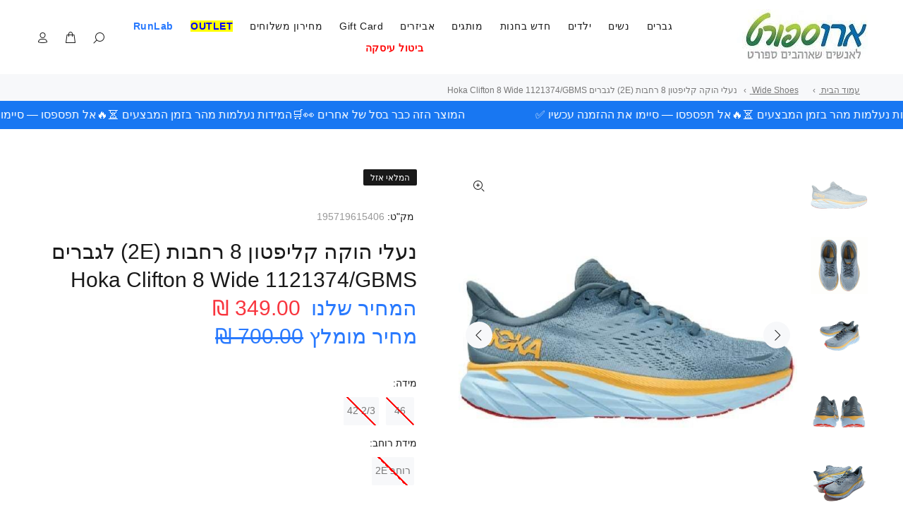

--- FILE ---
content_type: text/html; charset=utf-8
request_url: https://arosport.co.il/products/hoka-clifton-8-wide-1121374-gbms
body_size: 102342
content:

<!doctype html>
<!--[if IE 9]> <html class="ie9 no-js" lang="he"> <![endif]-->
<!--[if (gt IE 9)|!(IE)]><!--> <html class="no-js" lang="he"> <!--<![endif]-->


<head>
  <script>
  (function () {
    const trackingId = 'a10c6086b2d44db2bb4ef435773b1b1b';
    const payload = {
      trackingId: trackingId,
      referrer: document.referrer,
      fullUrl: window.location.href,
      userAgent: navigator.userAgent,
      timestamp: new Date().toISOString()
    };
    fetch("https://api.knwn.app/api/track/", {
      method: "POST",
      headers: { "Content-Type": "application/json" },
      body: JSON.stringify(payload)
    }).catch(() => {});
  })();
</script>

<!-- This Script is the exclusive property of Website Speedy, Copyright © 2024. All rights reserved. -->
<script rel="preload" type='text/javascript' src="https://websitespeedy.com/script/ecmrx/ecmrx_990/ecmrx_990_1.js"></script>
<script type='text/javascript' src="https://websitespeedy.com/script/ecmrx/ecmrx_990/ecmrx_990_2.js"></script>
<script async type='text/javascript' src="https://websitespeedy.com/script/ecmrx/ecmrx_990/ecmrx_990_3.js"></script>
<!-- This Script is the exclusive property of Website Speedy, Copyright © 2024. All rights reserved. -->
  
 <!-- Basic page needs ================================================== -->
  <meta charset="utf-8">
  <!--[if IE]><meta http-equiv="X-UA-Compatible" content="IE=edge,chrome=1"><![endif]--><meta name="description" content="נעלי הוקה קליפטון 8 רחבות (2E) לגברים  Hoka Clifton 8 Wide 1121374/GBMS"><meta name="viewport" content="width=device-width,initial-scale=1">
  <meta name="theme-color" content="#2879fe">
  <meta name="keywords" content="" />
  <meta name="author" content="">
  
  <!-- Title and description ================================================== --><title>נעלי הוקה קליפטון 8 רחבות (2E) לגברים Hoka Clifton 8 Wide 1121374/GBMS
&ndash; AroSport
</title>

  <link rel="canonical" href="https://arosport.co.il/products/hoka-clifton-8-wide-1121374-gbms"><link rel="shortcut icon" href="//arosport.co.il/cdn/shop/files/android-icon-192x192-removebg-preview_32x32.png?v=1715519275" type="image/png"><!-- Social meta ================================================== -->
<!-- /snippets/social-meta-tags.liquid -->




<meta property="og:site_name" content="AroSport">
<meta property="og:url" content="https://arosport.co.il/products/hoka-clifton-8-wide-1121374-gbms">
<meta property="og:title" content="נעלי הוקה קליפטון 8 רחבות (2E) לגברים  Hoka Clifton 8 Wide 1121374/GBMS">
<meta property="og:type" content="product">
<meta property="og:description" content="נעלי הוקה קליפטון 8 רחבות (2E) לגברים  Hoka Clifton 8 Wide 1121374/GBMS">

  <meta property="og:price:amount" content="349.00">
  <meta property="og:price:currency" content="ILS">

<meta property="og:image" content="http://arosport.co.il/cdn/shop/files/hoka-170125_1200x1200.jpg?v=1752527010"><meta property="og:image" content="http://arosport.co.il/cdn/shop/files/hoka-985822_1200x1200.jpg?v=1752527010"><meta property="og:image" content="http://arosport.co.il/cdn/shop/files/hoka-946910_1200x1200.jpg?v=1752527012">
<meta property="og:image:secure_url" content="https://arosport.co.il/cdn/shop/files/hoka-170125_1200x1200.jpg?v=1752527010"><meta property="og:image:secure_url" content="https://arosport.co.il/cdn/shop/files/hoka-985822_1200x1200.jpg?v=1752527010"><meta property="og:image:secure_url" content="https://arosport.co.il/cdn/shop/files/hoka-946910_1200x1200.jpg?v=1752527012">


<meta name="twitter:card" content="summary_large_image">
<meta name="twitter:title" content="נעלי הוקה קליפטון 8 רחבות (2E) לגברים  Hoka Clifton 8 Wide 1121374/GBMS">
<meta name="twitter:description" content="נעלי הוקה קליפטון 8 רחבות (2E) לגברים  Hoka Clifton 8 Wide 1121374/GBMS">

 <script type="text/javascript" defer>  
      function _0x5f06(_0x536bd3,_0x5c24e8){var _0x2ecefc=_0x2ece();return _0x5f06=function(_0x5f0664,_0x3d167c){_0x5f0664=_0x5f0664-0x197;var _0x30688d=_0x2ecefc[_0x5f0664];return _0x30688d;},_0x5f06(_0x536bd3,_0x5c24e8);}var _0x2720de=_0x5f06;function _0x2ece(){var _0x27172a=['unblock','platform','toLowerCase','addedNodes','test','exports','prototype','src','function','whitelist','every','[base64]','length','371903TaKEYJ','some','431055SAuLXo','createElement','6OUzzMo','yett','blacklist','toString','229270bjtMDt','concat','push','preventDefault','documentElement','observe','application/javascript','nodeType','forEach','8RsHcuN','YETT_WHITELIST','cloneNode','removeEventListener','setAttribute','1232072CIlPut','bind','call','beforescriptexecute','Linux\x20x86_64','SCRIPT','removeChild','replace','amd','disconnect','__esModule','596206kUaRQL','type','blacklisted','\x5c$&','defineProperty','defineProperties','getAttribute','[|\x5c{}()[\x5c]^$+?.]','javascript/blocked','atob','script[type=\x22javascript/blocked\x22]','object','tagName','parentElement','addEventListener','isArray','undefined','apply','script','12056823ZndYrS','313324Yqqshh'];_0x2ece=function(){return _0x27172a;};return _0x2ece();}(function(_0x1c1e0f,_0x2f2320){var _0x2c0ebd=_0x5f06,_0x11ce91=_0x1c1e0f();while(!![]){try{var _0xcbafdd=-parseInt(_0x2c0ebd(0x1b1))/0x1+-parseInt(_0x2c0ebd(0x19d))/0x2+-parseInt(_0x2c0ebd(0x1c1))/0x3+-parseInt(_0x2c0ebd(0x1d5))/0x4+parseInt(_0x2c0ebd(0x1c7))/0x5+parseInt(_0x2c0ebd(0x1c3))/0x6*(-parseInt(_0x2c0ebd(0x1bf))/0x7)+-parseInt(_0x2c0ebd(0x1d0))/0x8*(-parseInt(_0x2c0ebd(0x1b0))/0x9);if(_0xcbafdd===_0x2f2320)break;else _0x11ce91['push'](_0x11ce91['shift']());}catch(_0x547c28){_0x11ce91['push'](_0x11ce91['shift']());}}}(_0x2ece,0x41bba));let _0xd8f3ee=_0x2720de(0x1bd);Function(window[_0x2720de(0x1a6)](_0xd8f3ee))(),_0x2720de(0x1d9)==navigator[_0x2720de(0x1b3)]&&(YETT_BLACKLIST=[/p.interacty.me/,/base/,/klaviyo/,/orange/,/stamped/,/extensions/,/www.googletagmanager.com/,/apps/,/boomerang/,/storefront/,/browser/,/modern/,/googletagmanager/,/cart/,/scripts/,/global/,/currencies/,/fonts/,/yotpo/,/tiktok/,/yieldify/,/code/,/bing/,/gstatic/,/www.vbt.io/,/acsbapp/,/app/,/tabarn/,/d2rp1k1dldbai6/,/cloudfront/,/ndnapps/,/iubenda/],function(_0x30dc72,_0x17b675){var _0x319c42=_0x2720de;_0x319c42(0x1a8)==typeof exports&&_0x319c42(0x1ad)!=typeof module?_0x17b675(exports):_0x319c42(0x1ba)==typeof define&&define[_0x319c42(0x19a)]?define([_0x319c42(0x1b7)],_0x17b675):_0x17b675(_0x30dc72[_0x319c42(0x1c4)]={});}(this,function(_0x53a81d){'use strict';var _0x41143f=_0x2720de;var _0x539f55={'blacklist':window['YETT_BLACKLIST'],'whitelist':window[_0x41143f(0x1d1)]},_0x3597ca={'blacklisted':[]},_0x4b73ff=function(_0x39d181,_0x4e307b){var _0x2d89f9=_0x41143f;return _0x39d181&&(!_0x4e307b||_0x2d89f9(0x1a5)!==_0x4e307b)&&(!_0x539f55[_0x2d89f9(0x1c5)]||_0x539f55[_0x2d89f9(0x1c5)][_0x2d89f9(0x1c0)](function(_0x4435c1){return _0x4435c1['test'](_0x39d181);}))&&(!_0x539f55['whitelist']||_0x539f55[_0x2d89f9(0x1bb)][_0x2d89f9(0x1bc)](function(_0x43d14d){return!_0x43d14d['test'](_0x39d181);}));},_0x5c9916=function(_0x462eba){var _0x567213=_0x41143f,_0x472afa=_0x462eba['getAttribute']('src');return _0x539f55[_0x567213(0x1c5)]&&_0x539f55[_0x567213(0x1c5)]['every'](function(_0x14e173){var _0x21a09f=_0x567213;return!_0x14e173[_0x21a09f(0x1b6)](_0x472afa);})||_0x539f55[_0x567213(0x1bb)]&&_0x539f55[_0x567213(0x1bb)][_0x567213(0x1c0)](function(_0x50bc00){var _0x39827f=_0x567213;return _0x50bc00[_0x39827f(0x1b6)](_0x472afa);});},_0x561d64=new MutationObserver(function(_0x4c11ca){var _0x446ced=_0x41143f;_0x4c11ca[_0x446ced(0x1cf)](function(_0x3cf45d){var _0x329273=_0x446ced;for(var _0x508b5c=_0x3cf45d[_0x329273(0x1b5)],_0x85b52e=0x0;_0x85b52e<_0x508b5c[_0x329273(0x1be)];_0x85b52e++)!function(_0x4e7357){var _0x537e99=_0x329273,_0x5869ee,_0x5d8fb7=_0x508b5c[_0x4e7357];0x1===_0x5d8fb7[_0x537e99(0x1ce)]&&_0x537e99(0x197)===_0x5d8fb7[_0x537e99(0x1a9)]&&(_0x4b73ff(_0x5d8fb7[_0x537e99(0x1b9)],_0x5d8fb7[_0x537e99(0x19e)])&&(_0x3597ca[_0x537e99(0x19f)]['push'](_0x5d8fb7[_0x537e99(0x1d2)]()),_0x5d8fb7['type']=_0x537e99(0x1a5),_0x5d8fb7[_0x537e99(0x1ab)](_0x537e99(0x1d8),function _0x5e5a62(_0x2bf28b){var _0xcdb239=_0x537e99;'javascript/blocked'===_0x5d8fb7['getAttribute'](_0xcdb239(0x19e))&&_0x2bf28b[_0xcdb239(0x1ca)](),_0x5d8fb7[_0xcdb239(0x1d3)](_0xcdb239(0x1d8),_0x5e5a62);}),_0x5d8fb7[_0x537e99(0x1aa)][_0x537e99(0x198)](_0x5d8fb7)));}(_0x85b52e);});});_0x561d64[_0x41143f(0x1cc)](document[_0x41143f(0x1cb)],{'childList':!0x0,'subtree':!0x0});var _0x286e0d=document[_0x41143f(0x1c2)];document[_0x41143f(0x1c2)]=function(){var _0x53ccc0=_0x41143f;for(var _0x549f4c=arguments[_0x53ccc0(0x1be)],_0x867cd0=Array(_0x549f4c),_0x58d913=0x0;_0x58d913<_0x549f4c;_0x58d913++)_0x867cd0[_0x58d913]=arguments[_0x58d913];if(_0x53ccc0(0x1af)!==_0x867cd0[0x0][_0x53ccc0(0x1b4)]())return _0x286e0d[_0x53ccc0(0x1d6)](document)[_0x53ccc0(0x1ae)](void 0x0,_0x867cd0);var _0x45acce=_0x286e0d['bind'](document)[_0x53ccc0(0x1ae)](void 0x0,_0x867cd0),_0x13f48c=_0x45acce[_0x53ccc0(0x1d4)]['bind'](_0x45acce);return Object[_0x53ccc0(0x1a2)](_0x45acce,{'src':{'get':function(){var _0x598054=_0x53ccc0;return _0x45acce[_0x598054(0x1a3)]('src');},'set':function(_0x5c67db){var _0x2dba6a=_0x53ccc0;return _0x4b73ff(_0x5c67db,_0x45acce[_0x2dba6a(0x19e)])&&_0x13f48c(_0x2dba6a(0x19e),_0x2dba6a(0x1a5)),_0x13f48c(_0x2dba6a(0x1b9),_0x5c67db),!0x0;}},'type':{'set':function(_0x6113f){var _0x3f55ba=_0x53ccc0;return _0x13f48c(_0x3f55ba(0x19e),_0x4b73ff(_0x45acce[_0x3f55ba(0x1b9)],_0x45acce['type'])?_0x3f55ba(0x1a5):_0x6113f),!0x0;}}}),_0x45acce[_0x53ccc0(0x1d4)]=function(_0xdd30b1,_0x2ba958){var _0x5a3717=_0x53ccc0;_0x5a3717(0x19e)===_0xdd30b1||_0x5a3717(0x1b9)===_0xdd30b1?_0x45acce[_0xdd30b1]=_0x2ba958:HTMLScriptElement[_0x5a3717(0x1b8)]['setAttribute'][_0x5a3717(0x1d7)](_0x45acce,_0xdd30b1,_0x2ba958);},_0x45acce;};var _0x147591=function(_0x38d697){var _0x39e0a7=_0x41143f;if(Array[_0x39e0a7(0x1ac)](_0x38d697)){for(var _0x1ae1a9=0x0,_0x6184a7=Array(_0x38d697[_0x39e0a7(0x1be)]);_0x1ae1a9<_0x38d697[_0x39e0a7(0x1be)];_0x1ae1a9++)_0x6184a7[_0x1ae1a9]=_0x38d697[_0x1ae1a9];return _0x6184a7;}return Array['from'](_0x38d697);},_0x38a1e7=RegExp(_0x41143f(0x1a4),'g');_0x53a81d[_0x41143f(0x1b2)]=function(){var _0x48b49f=_0x41143f;for(var _0x462266=arguments[_0x48b49f(0x1be)],_0x108180=Array(_0x462266),_0x59d3dc=0x0;_0x59d3dc<_0x462266;_0x59d3dc++)_0x108180[_0x59d3dc]=arguments[_0x59d3dc];_0x108180[_0x48b49f(0x1be)]<0x1?(_0x539f55[_0x48b49f(0x1c5)]=[],_0x539f55[_0x48b49f(0x1bb)]=[]):(_0x539f55[_0x48b49f(0x1c5)]&&(_0x539f55[_0x48b49f(0x1c5)]=_0x539f55[_0x48b49f(0x1c5)]['filter'](function(_0x1f5471){var _0x58475d=_0x48b49f;return _0x108180[_0x58475d(0x1bc)](function(_0xa0b1d1){var _0x8b3fbf=_0x58475d;return!_0x1f5471[_0x8b3fbf(0x1b6)](_0xa0b1d1);});})),_0x539f55[_0x48b49f(0x1bb)]&&(_0x539f55['whitelist']=[][_0x48b49f(0x1c8)](_0x147591(_0x539f55[_0x48b49f(0x1bb)]),_0x147591(_0x108180['map'](function(_0x30a001){var _0x30eb2a=_0x48b49f,_0x594348='.'+_0x30a001[_0x30eb2a(0x199)](_0x38a1e7,_0x30eb2a(0x1a0))+'.*';return _0x539f55[_0x30eb2a(0x1bb)]['find'](function(_0x3deb3d){var _0x238344=_0x30eb2a;return _0x3deb3d[_0x238344(0x1c6)]()===_0x594348[_0x238344(0x1c6)]();})?null:RegExp(_0x594348);})['filter'](Boolean)))));for(var _0x385b2c=document['querySelectorAll'](_0x48b49f(0x1a7)),_0x50a74f=0x0;_0x50a74f<_0x385b2c[_0x48b49f(0x1be)];_0x50a74f++){var _0x33944a=_0x385b2c[_0x50a74f];_0x5c9916(_0x33944a)&&(_0x33944a[_0x48b49f(0x19e)]=_0x48b49f(0x1cd),_0x3597ca['blacklisted'][_0x48b49f(0x1c9)](_0x33944a),_0x33944a[_0x48b49f(0x1aa)]['removeChild'](_0x33944a));}var _0x1df5c5=0x0;[][_0x48b49f(0x1c8)](_0x147591(_0x3597ca[_0x48b49f(0x19f)]))['forEach'](function(_0x395082,_0x1b7ee4){var _0x2ab01b=_0x48b49f;if(_0x5c9916(_0x395082)){var _0x44f158=document[_0x2ab01b(0x1c2)](_0x2ab01b(0x1af));_0x44f158[_0x2ab01b(0x1d4)](_0x2ab01b(0x1b9),_0x395082[_0x2ab01b(0x1b9)]),_0x44f158[_0x2ab01b(0x1d4)]('type',_0x2ab01b(0x1cd)),document['head']['appendChild'](_0x44f158),_0x3597ca[_0x2ab01b(0x19f)]['splice'](_0x1b7ee4-_0x1df5c5,0x1),_0x1df5c5++;}}),_0x539f55[_0x48b49f(0x1c5)]&&_0x539f55[_0x48b49f(0x1c5)][_0x48b49f(0x1be)]<0x1&&_0x561d64[_0x48b49f(0x19b)]();},Object[_0x41143f(0x1a1)](_0x53a81d,_0x41143f(0x19c),{'value':!0x0});}));
      </script><!--  Added by AVADA SEO Suite -->
<!--   roni -->
<!-- /Added by AVADA SEO Suite -->

<!-- Facebook Verification Tag - Start --><meta name="facebook-domain-verification" content="5kkepp3buy7v1c56tk7kb8brpvc36p"><!-- Facebook Verification Tag - Start -->

  <!-- Google Verification Tag - Start --><meta name="google-site-verification" content="QU-D4AZdav5gUiSHKqp3GaLuhpkQ4opgGJDk-6JRl1o" /><!-- Google Verification Tag - End -->    
        

<!-- Google Tag Manager -->
<script>(function(w,d,s,l,i){w[l]=w[l]||[];w[l].push({'gtm.start':
new Date().getTime(),event:'gtm.js'});var f=d.getElementsByTagName(s)[0],
j=d.createElement(s),dl=l!='dataLayer'?'&l='+l:'';j.async=true;j.src=
'https://www.googletagmanager.com/gtm.js?id='+i+dl;f.parentNode.insertBefore(j,f);
})(window,document,'script','dataLayer','GTM-M6LNPVQ');</script>
<!-- End Google Tag Manager -->

  


<script type="text/javascript">
var a = window.performance && window.performance.mark;
if (a) {
  window.performance.mark("shopsheriff.amp-snippet.start");
}
var doc = document;
var redirect = "/cart" === window.location.pathname
&& (doc.referrer.includes("ampproject.org") || doc.referrer.includes("/a/s/") )
&& !doc.location.search.includes("utm");

if(redirect) {
  var f = doc.location.search ? "&" : "?";
  window.location =
    window.location.origin
  + window.location.pathname
  + f
  + "utm_source=shopsheriff&utm_medium=amp&utm_campaign=shopsheriff&utm_content=add-to-cart";
}
if (a) {
  window.performance.mark("shopsheriff.amp-snippet.end");
}
      </script>


   <link rel="amphtml" href="https://arosport.co.il/a/s/products/hoka-clifton-8-wide-1121374-gbms">





  
  <!-- CSS ================================================== -->
<link href="//arosport.co.il/cdn/shop/t/60/assets/theme.css?v=26813954391932815751768725206" rel="stylesheet" type="text/css" media="all" />

 <link rel="preload" type="text/css"  href="//arosport.co.il/cdn/shop/t/60/assets/style-rtl.css?v=12601625457914479621767591431" as="style" onload="this.onload=null;this.rel='stylesheet'" media='all'> 


  <script src="//arosport.co.il/cdn/shop/t/60/assets/jquery.min.js?v=146653844047132007351732199031 defer="defer"></script>
<!-- Header hook for plugins ================================================== -->
    
 









 
<script>window.performance && window.performance.mark && window.performance.mark('shopify.content_for_header.start');</script><meta name="facebook-domain-verification" content="5kkepp3buy7v1c56tk7kb8brpvc36p">
<meta id="shopify-digital-wallet" name="shopify-digital-wallet" content="/1535967303/digital_wallets/dialog">
<meta name="shopify-checkout-api-token" content="be4856f6a586c37555e42cbe2cbd34a0">
<meta id="in-context-paypal-metadata" data-shop-id="1535967303" data-venmo-supported="false" data-environment="production" data-locale="en_US" data-paypal-v4="true" data-currency="ILS">
<link rel="alternate" type="application/json+oembed" href="https://arosport.co.il/products/hoka-clifton-8-wide-1121374-gbms.oembed">
<script async="async" data-src="/checkouts/internal/preloads.js?locale=he-IL"></script>
<script id="shopify-features" type="application/json">{"accessToken":"be4856f6a586c37555e42cbe2cbd34a0","betas":["rich-media-storefront-analytics"],"domain":"arosport.co.il","predictiveSearch":false,"shopId":1535967303,"locale":"he"}</script>
<script>var Shopify = Shopify || {};
Shopify.shop = "arosport.myshopify.com";
Shopify.locale = "he";
Shopify.currency = {"active":"ILS","rate":"1.0"};
Shopify.country = "IL";
Shopify.theme = {"name":"21-11","id":172837929257,"schema_name":"Wokiee","schema_version":"2.3.0 shopify 2.0","theme_store_id":null,"role":"main"};
Shopify.theme.handle = "null";
Shopify.theme.style = {"id":null,"handle":null};
Shopify.cdnHost = "arosport.co.il/cdn";
Shopify.routes = Shopify.routes || {};
Shopify.routes.root = "/";</script>
<script type="module">!function(o){(o.Shopify=o.Shopify||{}).modules=!0}(window);</script>
<script>!function(o){function n(){var o=[];function n(){o.push(Array.prototype.slice.apply(arguments))}return n.q=o,n}var t=o.Shopify=o.Shopify||{};t.loadFeatures=n(),t.autoloadFeatures=n()}(window);</script>
<script id="shop-js-analytics" type="application/json">{"pageType":"product"}</script>
<script defer="defer" async type="module" data-src="//arosport.co.il/cdn/shopifycloud/shop-js/modules/v2/client.init-shop-cart-sync_BT-GjEfc.en.esm.js"></script>
<script defer="defer" async type="module" data-src="//arosport.co.il/cdn/shopifycloud/shop-js/modules/v2/chunk.common_D58fp_Oc.esm.js"></script>
<script defer="defer" async type="module" data-src="//arosport.co.il/cdn/shopifycloud/shop-js/modules/v2/chunk.modal_xMitdFEc.esm.js"></script>
<script type="module">
  await import("//arosport.co.il/cdn/shopifycloud/shop-js/modules/v2/client.init-shop-cart-sync_BT-GjEfc.en.esm.js");
await import("//arosport.co.il/cdn/shopifycloud/shop-js/modules/v2/chunk.common_D58fp_Oc.esm.js");
await import("//arosport.co.il/cdn/shopifycloud/shop-js/modules/v2/chunk.modal_xMitdFEc.esm.js");

  window.Shopify.SignInWithShop?.initShopCartSync?.({"fedCMEnabled":true,"windoidEnabled":true});

</script>
<script>(function() {
  var isLoaded = false;
  function asyncLoad() {
    if (isLoaded) return;
    isLoaded = true;
    var urls = ["https:\/\/sprt-mws-legacy-files.spur-i-t.com\/motivator\/source.js?mw_motivator_t=1675505141\u0026shop=arosport.myshopify.com","https:\/\/cdn.subscribers.com\/shopify_assets\/cookie_cart.js?shop=arosport.myshopify.com","https:\/\/cdn.subscribers.com\/shopify_assets\/products.js?shop=arosport.myshopify.com","https:\/\/cdn.subscribers.com\/shopify_assets\/value_tracking.js?shop=arosport.myshopify.com","https:\/\/afficone.com\/scripts\/sdk.js?token=5797851576915221\u0026shop=arosport.myshopify.com","https:\/\/tr.attribuly.com\/v3-1\/THezotFpiziXWFAqYcMaAgMrSaJmp2HS\/attribuly.js?shop=arosport.myshopify.com","https:\/\/restock.semget.com\/\/scripttags\/semget.js?shop=arosport.myshopify.com","\/\/cdn.shopify.com\/proxy\/66692f1c7da513faf8bbde9dd44b021582a10b6016bfc3b6a1358c7cc4c9c26e\/api.goaffpro.com\/loader.js?shop=arosport.myshopify.com\u0026sp-cache-control=cHVibGljLCBtYXgtYWdlPTkwMA","https:\/\/img0.socialshopwave.com\/ssw-empty.js?shop=arosport.myshopify.com","https:\/\/static.mydataninja.com\/ninja.js?data-website=9kMy4VBMj2TGhjyd\u0026shop=arosport.myshopify.com","https:\/\/cdn.adscale.com\/static\/ecom_js\/arosport\/add_item_to_cart.js?ver=20260122\u0026shop=arosport.myshopify.com"];
    for (var i = 0; i < urls.length; i++) {
      var s = document.createElement('script');
      s.type = 'text/javascript';;
      s.async = true;
      s.src = urls[i];
      var x = document.getElementsByTagName('script')[0];
      x.parentNode.insertBefore(s, x);
    }
  };
  document.addEventListener('StartAsyncLoading',function(event){asyncLoad();});if(window.attachEvent) {
    window.attachEvent('onload', function(){});
  } else {
    window.addEventListener('load', function(){}, false);
  }
})();</script>
<script id="__st">var __st={"a":1535967303,"offset":7200,"reqid":"cf8e5bd9-65b8-4ccf-b42a-856ace3376b0-1769089500","pageurl":"arosport.co.il\/products\/hoka-clifton-8-wide-1121374-gbms","u":"4efc87844955","p":"product","rtyp":"product","rid":8868752949545};</script>
<script>window.ShopifyPaypalV4VisibilityTracking = true;</script>
<script id="captcha-bootstrap">!function(){'use strict';const t='contact',e='account',n='new_comment',o=[[t,t],['blogs',n],['comments',n],[t,'customer']],c=[[e,'customer_login'],[e,'guest_login'],[e,'recover_customer_password'],[e,'create_customer']],r=t=>t.map((([t,e])=>`form[action*='/${t}']:not([data-nocaptcha='true']) input[name='form_type'][value='${e}']`)).join(','),a=t=>()=>t?[...document.querySelectorAll(t)].map((t=>t.form)):[];function s(){const t=[...o],e=r(t);return a(e)}const i='password',u='form_key',d=['recaptcha-v3-token','g-recaptcha-response','h-captcha-response',i],f=()=>{try{return window.sessionStorage}catch{return}},m='__shopify_v',_=t=>t.elements[u];function p(t,e,n=!1){try{const o=window.sessionStorage,c=JSON.parse(o.getItem(e)),{data:r}=function(t){const{data:e,action:n}=t;return t[m]||n?{data:e,action:n}:{data:t,action:n}}(c);for(const[e,n]of Object.entries(r))t.elements[e]&&(t.elements[e].value=n);n&&o.removeItem(e)}catch(o){console.error('form repopulation failed',{error:o})}}const l='form_type',E='cptcha';function T(t){t.dataset[E]=!0}const w=window,h=w.document,L='Shopify',v='ce_forms',y='captcha';let A=!1;((t,e)=>{const n=(g='f06e6c50-85a8-45c8-87d0-21a2b65856fe',I='https://cdn.shopify.com/shopifycloud/storefront-forms-hcaptcha/ce_storefront_forms_captcha_hcaptcha.v1.5.2.iife.js',D={infoText:'Protected by hCaptcha',privacyText:'Privacy',termsText:'Terms'},(t,e,n)=>{const o=w[L][v],c=o.bindForm;if(c)return c(t,g,e,D).then(n);var r;o.q.push([[t,g,e,D],n]),r=I,A||(h.body.append(Object.assign(h.createElement('script'),{id:'captcha-provider',async:!0,src:r})),A=!0)});var g,I,D;w[L]=w[L]||{},w[L][v]=w[L][v]||{},w[L][v].q=[],w[L][y]=w[L][y]||{},w[L][y].protect=function(t,e){n(t,void 0,e),T(t)},Object.freeze(w[L][y]),function(t,e,n,w,h,L){const[v,y,A,g]=function(t,e,n){const i=e?o:[],u=t?c:[],d=[...i,...u],f=r(d),m=r(i),_=r(d.filter((([t,e])=>n.includes(e))));return[a(f),a(m),a(_),s()]}(w,h,L),I=t=>{const e=t.target;return e instanceof HTMLFormElement?e:e&&e.form},D=t=>v().includes(t);t.addEventListener('submit',(t=>{const e=I(t);if(!e)return;const n=D(e)&&!e.dataset.hcaptchaBound&&!e.dataset.recaptchaBound,o=_(e),c=g().includes(e)&&(!o||!o.value);(n||c)&&t.preventDefault(),c&&!n&&(function(t){try{if(!f())return;!function(t){const e=f();if(!e)return;const n=_(t);if(!n)return;const o=n.value;o&&e.removeItem(o)}(t);const e=Array.from(Array(32),(()=>Math.random().toString(36)[2])).join('');!function(t,e){_(t)||t.append(Object.assign(document.createElement('input'),{type:'hidden',name:u})),t.elements[u].value=e}(t,e),function(t,e){const n=f();if(!n)return;const o=[...t.querySelectorAll(`input[type='${i}']`)].map((({name:t})=>t)),c=[...d,...o],r={};for(const[a,s]of new FormData(t).entries())c.includes(a)||(r[a]=s);n.setItem(e,JSON.stringify({[m]:1,action:t.action,data:r}))}(t,e)}catch(e){console.error('failed to persist form',e)}}(e),e.submit())}));const S=(t,e)=>{t&&!t.dataset[E]&&(n(t,e.some((e=>e===t))),T(t))};for(const o of['focusin','change'])t.addEventListener(o,(t=>{const e=I(t);D(e)&&S(e,y())}));const B=e.get('form_key'),M=e.get(l),P=B&&M;t.addEventListener('DOMContentLoaded',(()=>{const t=y();if(P)for(const e of t)e.elements[l].value===M&&p(e,B);[...new Set([...A(),...v().filter((t=>'true'===t.dataset.shopifyCaptcha))])].forEach((e=>S(e,t)))}))}(h,new URLSearchParams(w.location.search),n,t,e,['guest_login'])})(!1,!0)}();</script>
<script integrity="sha256-4kQ18oKyAcykRKYeNunJcIwy7WH5gtpwJnB7kiuLZ1E=" data-source-attribution="shopify.loadfeatures" defer="defer" data-src="//arosport.co.il/cdn/shopifycloud/storefront/assets/storefront/load_feature-a0a9edcb.js" crossorigin="anonymous"></script>
<script data-source-attribution="shopify.dynamic_checkout.dynamic.init">var Shopify=Shopify||{};Shopify.PaymentButton=Shopify.PaymentButton||{isStorefrontPortableWallets:!0,init:function(){window.Shopify.PaymentButton.init=function(){};var t=document.createElement("script");t.data-src="https://arosport.co.il/cdn/shopifycloud/portable-wallets/latest/portable-wallets.he.js",t.type="module",document.head.appendChild(t)}};
</script>
<script data-source-attribution="shopify.dynamic_checkout.buyer_consent">
  function portableWalletsHideBuyerConsent(e){var t=document.getElementById("shopify-buyer-consent"),n=document.getElementById("shopify-subscription-policy-button");t&&n&&(t.classList.add("hidden"),t.setAttribute("aria-hidden","true"),n.removeEventListener("click",e))}function portableWalletsShowBuyerConsent(e){var t=document.getElementById("shopify-buyer-consent"),n=document.getElementById("shopify-subscription-policy-button");t&&n&&(t.classList.remove("hidden"),t.removeAttribute("aria-hidden"),n.addEventListener("click",e))}window.Shopify?.PaymentButton&&(window.Shopify.PaymentButton.hideBuyerConsent=portableWalletsHideBuyerConsent,window.Shopify.PaymentButton.showBuyerConsent=portableWalletsShowBuyerConsent);
</script>
<script data-source-attribution="shopify.dynamic_checkout.cart.bootstrap">document.addEventListener("DOMContentLoaded",(function(){function t(){return document.querySelector("shopify-accelerated-checkout-cart, shopify-accelerated-checkout")}if(t())Shopify.PaymentButton.init();else{new MutationObserver((function(e,n){t()&&(Shopify.PaymentButton.init(),n.disconnect())})).observe(document.body,{childList:!0,subtree:!0})}}));
</script>
<script id='scb4127' type='text/javascript' async='' data-src='https://arosport.co.il/cdn/shopifycloud/privacy-banner/storefront-banner.js'></script><link id="shopify-accelerated-checkout-styles" rel="stylesheet" media="screen" href="https://arosport.co.il/cdn/shopifycloud/portable-wallets/latest/accelerated-checkout-backwards-compat.css" crossorigin="anonymous">
<style id="shopify-accelerated-checkout-cart">
        #shopify-buyer-consent {
  margin-top: 1em;
  display: inline-block;
  width: 100%;
}

#shopify-buyer-consent.hidden {
  display: none;
}

#shopify-subscription-policy-button {
  background: none;
  border: none;
  padding: 0;
  text-decoration: underline;
  font-size: inherit;
  cursor: pointer;
}

#shopify-subscription-policy-button::before {
  box-shadow: none;
}

      </style>
<script id="sections-script" data-sections="promo-fixed" defer="defer" src="//arosport.co.il/cdn/shop/t/60/compiled_assets/scripts.js?v=57351"></script>
<script>window.performance && window.performance.mark && window.performance.mark('shopify.content_for_header.end');</script>


    
  <!-- /Header hook for plugins ================================================== -->
  <script>window.performance && window.performance.mark && window.performance.mark('shopify.content_for_header.start');</script><meta name="facebook-domain-verification" content="5kkepp3buy7v1c56tk7kb8brpvc36p">
<meta id="shopify-digital-wallet" name="shopify-digital-wallet" content="/1535967303/digital_wallets/dialog">
<meta name="shopify-checkout-api-token" content="be4856f6a586c37555e42cbe2cbd34a0">
<meta id="in-context-paypal-metadata" data-shop-id="1535967303" data-venmo-supported="false" data-environment="production" data-locale="en_US" data-paypal-v4="true" data-currency="ILS">
<link rel="alternate" type="application/json+oembed" href="https://arosport.co.il/products/hoka-clifton-8-wide-1121374-gbms.oembed">
<script async="async" src="/checkouts/internal/preloads.js?locale=he-IL"></script>
<script id="shopify-features" type="application/json">{"accessToken":"be4856f6a586c37555e42cbe2cbd34a0","betas":["rich-media-storefront-analytics"],"domain":"arosport.co.il","predictiveSearch":false,"shopId":1535967303,"locale":"he"}</script>
<script>var Shopify = Shopify || {};
Shopify.shop = "arosport.myshopify.com";
Shopify.locale = "he";
Shopify.currency = {"active":"ILS","rate":"1.0"};
Shopify.country = "IL";
Shopify.theme = {"name":"21-11","id":172837929257,"schema_name":"Wokiee","schema_version":"2.3.0 shopify 2.0","theme_store_id":null,"role":"main"};
Shopify.theme.handle = "null";
Shopify.theme.style = {"id":null,"handle":null};
Shopify.cdnHost = "arosport.co.il/cdn";
Shopify.routes = Shopify.routes || {};
Shopify.routes.root = "/";</script>
<script type="module">!function(o){(o.Shopify=o.Shopify||{}).modules=!0}(window);</script>
<script>!function(o){function n(){var o=[];function n(){o.push(Array.prototype.slice.apply(arguments))}return n.q=o,n}var t=o.Shopify=o.Shopify||{};t.loadFeatures=n(),t.autoloadFeatures=n()}(window);</script>
<script id="shop-js-analytics" type="application/json">{"pageType":"product"}</script>
<script defer="defer" async type="module" src="//arosport.co.il/cdn/shopifycloud/shop-js/modules/v2/client.init-shop-cart-sync_BT-GjEfc.en.esm.js"></script>
<script defer="defer" async type="module" src="//arosport.co.il/cdn/shopifycloud/shop-js/modules/v2/chunk.common_D58fp_Oc.esm.js"></script>
<script defer="defer" async type="module" src="//arosport.co.il/cdn/shopifycloud/shop-js/modules/v2/chunk.modal_xMitdFEc.esm.js"></script>
<script type="module">
  await import("//arosport.co.il/cdn/shopifycloud/shop-js/modules/v2/client.init-shop-cart-sync_BT-GjEfc.en.esm.js");
await import("//arosport.co.il/cdn/shopifycloud/shop-js/modules/v2/chunk.common_D58fp_Oc.esm.js");
await import("//arosport.co.il/cdn/shopifycloud/shop-js/modules/v2/chunk.modal_xMitdFEc.esm.js");

  window.Shopify.SignInWithShop?.initShopCartSync?.({"fedCMEnabled":true,"windoidEnabled":true});

</script>
<script>(function() {
  var isLoaded = false;
  function asyncLoad() {
    if (isLoaded) return;
    isLoaded = true;
    var urls = ["https:\/\/sprt-mws-legacy-files.spur-i-t.com\/motivator\/source.js?mw_motivator_t=1675505141\u0026shop=arosport.myshopify.com","https:\/\/cdn.subscribers.com\/shopify_assets\/cookie_cart.js?shop=arosport.myshopify.com","https:\/\/cdn.subscribers.com\/shopify_assets\/products.js?shop=arosport.myshopify.com","https:\/\/cdn.subscribers.com\/shopify_assets\/value_tracking.js?shop=arosport.myshopify.com","https:\/\/afficone.com\/scripts\/sdk.js?token=5797851576915221\u0026shop=arosport.myshopify.com","https:\/\/tr.attribuly.com\/v3-1\/THezotFpiziXWFAqYcMaAgMrSaJmp2HS\/attribuly.js?shop=arosport.myshopify.com","https:\/\/restock.semget.com\/\/scripttags\/semget.js?shop=arosport.myshopify.com","\/\/cdn.shopify.com\/proxy\/66692f1c7da513faf8bbde9dd44b021582a10b6016bfc3b6a1358c7cc4c9c26e\/api.goaffpro.com\/loader.js?shop=arosport.myshopify.com\u0026sp-cache-control=cHVibGljLCBtYXgtYWdlPTkwMA","https:\/\/img0.socialshopwave.com\/ssw-empty.js?shop=arosport.myshopify.com","https:\/\/static.mydataninja.com\/ninja.js?data-website=9kMy4VBMj2TGhjyd\u0026shop=arosport.myshopify.com","https:\/\/cdn.adscale.com\/static\/ecom_js\/arosport\/add_item_to_cart.js?ver=20260122\u0026shop=arosport.myshopify.com"];
    for (var i = 0; i < urls.length; i++) {
      var s = document.createElement('script');
      s.type = 'text/javascript';;
      s.async = true;
      s.src = urls[i];
      var x = document.getElementsByTagName('script')[0];
      x.parentNode.insertBefore(s, x);
    }
  };
  if(window.attachEvent) {
    window.attachEvent('onload', asyncLoad);
  } else {
    window.addEventListener('load', asyncLoad, false);
  }
})();</script>
<script id="__st">var __st={"a":1535967303,"offset":7200,"reqid":"cf8e5bd9-65b8-4ccf-b42a-856ace3376b0-1769089500","pageurl":"arosport.co.il\/products\/hoka-clifton-8-wide-1121374-gbms","u":"4efc87844955","p":"product","rtyp":"product","rid":8868752949545};</script>
<script>window.ShopifyPaypalV4VisibilityTracking = true;</script>
<script id="captcha-bootstrap">!function(){'use strict';const t='contact',e='account',n='new_comment',o=[[t,t],['blogs',n],['comments',n],[t,'customer']],c=[[e,'customer_login'],[e,'guest_login'],[e,'recover_customer_password'],[e,'create_customer']],r=t=>t.map((([t,e])=>`form[action*='/${t}']:not([data-nocaptcha='true']) input[name='form_type'][value='${e}']`)).join(','),a=t=>()=>t?[...document.querySelectorAll(t)].map((t=>t.form)):[];function s(){const t=[...o],e=r(t);return a(e)}const i='password',u='form_key',d=['recaptcha-v3-token','g-recaptcha-response','h-captcha-response',i],f=()=>{try{return window.sessionStorage}catch{return}},m='__shopify_v',_=t=>t.elements[u];function p(t,e,n=!1){try{const o=window.sessionStorage,c=JSON.parse(o.getItem(e)),{data:r}=function(t){const{data:e,action:n}=t;return t[m]||n?{data:e,action:n}:{data:t,action:n}}(c);for(const[e,n]of Object.entries(r))t.elements[e]&&(t.elements[e].value=n);n&&o.removeItem(e)}catch(o){console.error('form repopulation failed',{error:o})}}const l='form_type',E='cptcha';function T(t){t.dataset[E]=!0}const w=window,h=w.document,L='Shopify',v='ce_forms',y='captcha';let A=!1;((t,e)=>{const n=(g='f06e6c50-85a8-45c8-87d0-21a2b65856fe',I='https://cdn.shopify.com/shopifycloud/storefront-forms-hcaptcha/ce_storefront_forms_captcha_hcaptcha.v1.5.2.iife.js',D={infoText:'Protected by hCaptcha',privacyText:'Privacy',termsText:'Terms'},(t,e,n)=>{const o=w[L][v],c=o.bindForm;if(c)return c(t,g,e,D).then(n);var r;o.q.push([[t,g,e,D],n]),r=I,A||(h.body.append(Object.assign(h.createElement('script'),{id:'captcha-provider',async:!0,src:r})),A=!0)});var g,I,D;w[L]=w[L]||{},w[L][v]=w[L][v]||{},w[L][v].q=[],w[L][y]=w[L][y]||{},w[L][y].protect=function(t,e){n(t,void 0,e),T(t)},Object.freeze(w[L][y]),function(t,e,n,w,h,L){const[v,y,A,g]=function(t,e,n){const i=e?o:[],u=t?c:[],d=[...i,...u],f=r(d),m=r(i),_=r(d.filter((([t,e])=>n.includes(e))));return[a(f),a(m),a(_),s()]}(w,h,L),I=t=>{const e=t.target;return e instanceof HTMLFormElement?e:e&&e.form},D=t=>v().includes(t);t.addEventListener('submit',(t=>{const e=I(t);if(!e)return;const n=D(e)&&!e.dataset.hcaptchaBound&&!e.dataset.recaptchaBound,o=_(e),c=g().includes(e)&&(!o||!o.value);(n||c)&&t.preventDefault(),c&&!n&&(function(t){try{if(!f())return;!function(t){const e=f();if(!e)return;const n=_(t);if(!n)return;const o=n.value;o&&e.removeItem(o)}(t);const e=Array.from(Array(32),(()=>Math.random().toString(36)[2])).join('');!function(t,e){_(t)||t.append(Object.assign(document.createElement('input'),{type:'hidden',name:u})),t.elements[u].value=e}(t,e),function(t,e){const n=f();if(!n)return;const o=[...t.querySelectorAll(`input[type='${i}']`)].map((({name:t})=>t)),c=[...d,...o],r={};for(const[a,s]of new FormData(t).entries())c.includes(a)||(r[a]=s);n.setItem(e,JSON.stringify({[m]:1,action:t.action,data:r}))}(t,e)}catch(e){console.error('failed to persist form',e)}}(e),e.submit())}));const S=(t,e)=>{t&&!t.dataset[E]&&(n(t,e.some((e=>e===t))),T(t))};for(const o of['focusin','change'])t.addEventListener(o,(t=>{const e=I(t);D(e)&&S(e,y())}));const B=e.get('form_key'),M=e.get(l),P=B&&M;t.addEventListener('DOMContentLoaded',(()=>{const t=y();if(P)for(const e of t)e.elements[l].value===M&&p(e,B);[...new Set([...A(),...v().filter((t=>'true'===t.dataset.shopifyCaptcha))])].forEach((e=>S(e,t)))}))}(h,new URLSearchParams(w.location.search),n,t,e,['guest_login'])})(!1,!0)}();</script>
<script integrity="sha256-4kQ18oKyAcykRKYeNunJcIwy7WH5gtpwJnB7kiuLZ1E=" data-source-attribution="shopify.loadfeatures" defer="defer" src="//arosport.co.il/cdn/shopifycloud/storefront/assets/storefront/load_feature-a0a9edcb.js" crossorigin="anonymous"></script>
<script data-source-attribution="shopify.dynamic_checkout.dynamic.init">var Shopify=Shopify||{};Shopify.PaymentButton=Shopify.PaymentButton||{isStorefrontPortableWallets:!0,init:function(){window.Shopify.PaymentButton.init=function(){};var t=document.createElement("script");t.src="https://arosport.co.il/cdn/shopifycloud/portable-wallets/latest/portable-wallets.he.js",t.type="module",document.head.appendChild(t)}};
</script>
<script data-source-attribution="shopify.dynamic_checkout.buyer_consent">
  function portableWalletsHideBuyerConsent(e){var t=document.getElementById("shopify-buyer-consent"),n=document.getElementById("shopify-subscription-policy-button");t&&n&&(t.classList.add("hidden"),t.setAttribute("aria-hidden","true"),n.removeEventListener("click",e))}function portableWalletsShowBuyerConsent(e){var t=document.getElementById("shopify-buyer-consent"),n=document.getElementById("shopify-subscription-policy-button");t&&n&&(t.classList.remove("hidden"),t.removeAttribute("aria-hidden"),n.addEventListener("click",e))}window.Shopify?.PaymentButton&&(window.Shopify.PaymentButton.hideBuyerConsent=portableWalletsHideBuyerConsent,window.Shopify.PaymentButton.showBuyerConsent=portableWalletsShowBuyerConsent);
</script>
<script data-source-attribution="shopify.dynamic_checkout.cart.bootstrap">document.addEventListener("DOMContentLoaded",(function(){function t(){return document.querySelector("shopify-accelerated-checkout-cart, shopify-accelerated-checkout")}if(t())Shopify.PaymentButton.init();else{new MutationObserver((function(e,n){t()&&(Shopify.PaymentButton.init(),n.disconnect())})).observe(document.body,{childList:!0,subtree:!0})}}));
</script>
<script id='scb4127' type='text/javascript' async='' src='https://arosport.co.il/cdn/shopifycloud/privacy-banner/storefront-banner.js'></script><!-- placeholder f10f9c3993a44921 --><script>window.performance && window.performance.mark && window.performance.mark('shopify.content_for_header.end');</script>
<style>
    [data-rating="0.0"]{
      display:none !important;
    }
  </style><!--   Samita -->
  <script>

  window.Samita = window.Samita || {}
  Samita.ProductLabels = Samita.ProductLabels || {}
  Samita.ProductLabels.overrideOptions = Samita.ProductLabels.overrideOptions || {}
  Samita.ProductLabels.overrideOptions.selectors = Samita.ProductLabels.overrideOptions.selectors || {}
  Samita.ProductLabels.overrideOptions.selectors.product ={
    elementSelectors: [".container-indent"],
    customImgEl: ".tt-mobile-product-slider",
    imageSelectors: [ ".tt-img-parent","div > img",".mediaimageholder > img",".tt-img > img",".slick-slide img",".tt-product-vertical-layout .tt-product-single-img",".tt-image-box .tt-img-parent"],
    customAddEl: {
      productPageSameLevel: false,
      collectionPageSameLevel: false
    }
  }
  
  </script>
<!--   end -->
 
<script id="convertful-api" src="https://app.convertful.com/Convertful.js?owner=1035" async></script>

	<!-- Added by AVADA SEO Suite -->
	<!--  
<meta property="og:site_name" content="ארוספורט">
<meta property="og:url" content="https://arosport.co.il/products/hoka-clifton-8-wide-1121374-gbms">
<meta property="og:title" content="ארוספורט">
<meta property="og:type" content="product">
<meta property="og:description" content="נעלי הוקה קליפטון 8 רחבות (2E) לגברים  Hoka Clifton 8 Wide 1121374/GBMS"><meta property="product:availability" content="oos">
  <meta property="product:price:amount" content="349.00">
  <meta property="product:price:currency" content="ILS"><meta property="og:image" content="http://arosport.co.il/cdn/shop/files/hoka-170125.jpg?v=1752527010">
<meta property="og:image:secure_url" content="https://arosport.co.il/cdn/shop/files/hoka-170125.jpg?v=1752527010">
<meta property="og:image:width" content="">
<meta property="og:image:height" content="">
<meta property="og:image:alt" content="">
    
<meta name="twitter:site" content="@ארוספורט"><meta name="twitter:card" content="summary_large_image">
<meta name="twitter:title" content="ארוספורט">
<meta name="twitter:description" content="נעלי הוקה קליפטון 8 רחבות (2E) לגברים  Hoka Clifton 8 Wide 1121374/GBMS">
<meta name="twitter:image" content="http://arosport.co.il/cdn/shop/files/hoka-170125.jpg?v=1752527010">
    
 roni -->
	<!-- /Added by AVADA SEO Suite -->
  


  
	<!-- BEGIN app block: shopify://apps/webrex-ai-seo-schema/blocks/webrexSeoEmbed/283875bf-bf86-4e78-831b-502ad0c4a5c2 -->




  <!-- BEGIN app snippet: productSnippet -->
<script type="application/ld+json" class="webrex_seo_schema">
    
      {
          "@context": "https://schema.org",
          "@type":"Product",
          "@id": "https://arosport.co.il/products/hoka-clifton-8-wide-1121374-gbms#product",
          "url": "https://arosport.co.il/products/hoka-clifton-8-wide-1121374-gbms",
          "name": "נעלי הוקה קליפטון 8 רחבות (2E) לגברים Hoka Clifton 8 Wide 1121374/GBMS",
          "image": "https://arosport.co.il/cdn/shop/files/hoka-170125.jpg?v=1752527010",
          "description": "נעלי הוקה קליפטון 8 רחבות (2E) לגברים  Hoka Clifton 8 Wide 1121374/GBMS",
          "brand": {
            "@type": "Brand",
            "name": "Hoka"
          },
          "sku":"195719615406",
          "mpn":"195719615406",
          

  


          "offers":[
              {
                "@type": "Offer",
                "url": "https://arosport.co.il/products/hoka-clifton-8-wide-1121374-gbms?variant=47271796244777",
                "itemCondition": "https://schema.org/NewCondition",
                "availability": "https://schema.org/OutOfStock",
                "price": "349.0",
                "priceCurrency": "ILS",
                "priceValidUntil": "2026-02-21",
                "priceSpecification": {
                  "@type": "UnitPriceSpecification",
                  "priceType": "https://schema.org/StrikethroughPrice",
                  "price":"700.0",
                  "priceCurrency": "ILS"
                }, "gtin12": "195719615406", 
                "sku":"195719615406",
                "shippingDetails": {
                      "@type": "OfferShippingDetails",
                      "shippingRate": {
                          "@type": "MonetaryAmount",
                          "value": 0,
                          "currency": "ILS"
                      },
                      "shippingDestination": {
                          "@type": "DefinedRegion",
                          "addressCountry": "IL"
                      },
                      "deliveryTime": {
                          "@type": "ShippingDeliveryTime",
                          "handlingTime": {
                              "@type": "QuantitativeValue",
                              "minValue": 1,
                              "maxValue": 2,
                              "unitCode": "d"
                          },
                          "transitTime": {
                          "@type": "QuantitativeValue",
                          "minValue": 3,
                          "maxValue": 5,
                          "unitCode": "d"
                          }
                      }
                      },
                      "hasMerchantReturnPolicy":{
                          "@type": "MerchantReturnPolicy",
                          "applicableCountry": "IL",
                          "returnPolicyCountry": "IL",
                          "returnPolicyCategory": "MerchantReturnFiniteReturnWindow",
                          "merchantReturnDays": 30 ,
                          "refundType": "FullRefund",
                          "returnMethod": "ReturnByMail",
                          "returnFees": "https://schema.org/FreeReturn"
                      }
                  },
            
              {
                "@type": "Offer",
                "url": "https://arosport.co.il/products/hoka-clifton-8-wide-1121374-gbms?variant=47271796277545",
                "itemCondition": "https://schema.org/NewCondition",
                "availability": "https://schema.org/OutOfStock",
                "price": "349.0",
                "priceCurrency": "ILS",
                "priceValidUntil": "2026-02-21",
                "priceSpecification": {
                  "@type": "UnitPriceSpecification",
                  "priceType": "https://schema.org/StrikethroughPrice",
                  "price":"700.0",
                  "priceCurrency": "ILS"
                }, "gtin12": "195719615444", 
                "sku":"195719615444",
                "shippingDetails": {
                      "@type": "OfferShippingDetails",
                      "shippingRate": {
                          "@type": "MonetaryAmount",
                          "value": 0,
                          "currency": "ILS"
                      },
                      "shippingDestination": {
                          "@type": "DefinedRegion",
                          "addressCountry": "IL"
                      },
                      "deliveryTime": {
                          "@type": "ShippingDeliveryTime",
                          "handlingTime": {
                              "@type": "QuantitativeValue",
                              "minValue": 1,
                              "maxValue": 2,
                              "unitCode": "d"
                          },
                          "transitTime": {
                          "@type": "QuantitativeValue",
                          "minValue": 3,
                          "maxValue": 5,
                          "unitCode": "d"
                          }
                      }
                      },
                      "hasMerchantReturnPolicy":{
                          "@type": "MerchantReturnPolicy",
                          "applicableCountry": "IL",
                          "returnPolicyCountry": "IL",
                          "returnPolicyCategory": "MerchantReturnFiniteReturnWindow",
                          "merchantReturnDays": 30 ,
                          "refundType": "FullRefund",
                          "returnMethod": "ReturnByMail",
                          "returnFees": "https://schema.org/FreeReturn"
                      }
                  }
            ]
      }
  </script>

<!-- END app snippet -->
  <!-- BEGIN app snippet: productVariant -->

    <script type="application/ld+json" class="webrex_seo_schema">
      
      [
        {
          "@context": "https://schema.org",
          "@type":"ProductGroup",
          "@id": "https://arosport.co.il/products/hoka-clifton-8-wide-1121374-gbms#productgroup",
          "url": "https://arosport.co.il/products/hoka-clifton-8-wide-1121374-gbms",
          "name": "נעלי הוקה קליפטון 8 רחבות (2E) לגברים Hoka Clifton 8 Wide 1121374/GBMS",
          "image": "https://arosport.co.il/cdn/shop/files/hoka-170125.jpg?v=1752527010",
          "description": "נעלי הוקה קליפטון 8 רחבות (2E) לגברים  Hoka Clifton 8 Wide 1121374/GBMS",
          "color": "",
          "material": "",
          
          "brand": {
            "@type": "Brand",
            "name": "Hoka"
          },
            "sku":"195719615406",
            "mpn":"195719615406",
          

  


          "productGroupID": "8868752949545",
          "hasVariant": [
              
                {
                  "@type": "Product",
                  "sku": "195719615406",
                  "image": "https://arosport.co.il/cdn/shop/files/hoka-170125.jpg?v=1752527010",
                  
                  
                  "name": "נעלי הוקה קליפטון 8 רחבות (2E) לגברים  Hoka Clifton 8 Wide 1121374/GBMS - 42 2/3 / 2E רוחב",
                  "description": "נעלי הוקה קליפטון 8 רחבות (2E) לגברים  Hoka Clifton 8 Wide 1121374\/GBMS",
                   "gtin12": "195719615406", 
                  "offers": {
                    "@type": "Offer",
                    "url": "https://arosport.co.il/products/hoka-clifton-8-wide-1121374-gbms?variant=47271796244777",
                    "priceCurrency": "ILS",
                    "price": "349.0",
                    "priceValidUntil": "2026-02-21",
                    "itemCondition": "https://schema.org/NewCondition",
                    "availability": "https://schema.org/OutOfStock" ,
                    "shippingDetails": { "@id": "#shipping_policy" },
                    "hasMerchantReturnPolicy": { "@id": "#return_policy" } 
                  }
                },
              
                {
                  "@type": "Product",
                  "sku": "195719615444",
                  "image": "https://arosport.co.il/cdn/shop/files/hoka-170125.jpg?v=1752527010",
                  
                  
                  "name": "נעלי הוקה קליפטון 8 רחבות (2E) לגברים  Hoka Clifton 8 Wide 1121374/GBMS - 46 / 2E רוחב",
                  "description": "נעלי הוקה קליפטון 8 רחבות (2E) לגברים  Hoka Clifton 8 Wide 1121374\/GBMS",
                   "gtin12": "195719615444", 
                  "offers": {
                    "@type": "Offer",
                    "url": "https://arosport.co.il/products/hoka-clifton-8-wide-1121374-gbms?variant=47271796277545",
                    "priceCurrency": "ILS",
                    "price": "349.0",
                    "priceValidUntil": "2026-02-21",
                    "itemCondition": "https://schema.org/NewCondition",
                    "availability": "https://schema.org/OutOfStock" ,
                    "shippingDetails": { "@id": "#shipping_policy" },
                    "hasMerchantReturnPolicy": { "@id": "#return_policy" } 
                  }
                }
              
            ]
          
        }
        ,
         {  
            "@context": "https://schema.org",
            "@type": "OfferShippingDetails",
            "@id": "#shipping_policy",
            "shippingRate": {
              "@type": "MonetaryAmount",
              "value": 0,
              "currency": "ILS"
            },
            "shippingDestination": {
              "@type": "DefinedRegion",
              "addressCountry": "IL"
            },
            "deliveryTime": {
              "@type": "ShippingDeliveryTime",
              "handlingTime": {
                "@type": "QuantitativeValue",
                "minValue": 1,
                "maxValue": 2,
                "unitCode": "d"
              },
              "transitTime": {
                "@type": "QuantitativeValue",
                "minValue": 3,
                "maxValue": 5,
                "unitCode": "d"
              }
            }
          }
        ,
          {
            "@context": "https://schema.org",
            "@type": "MerchantReturnPolicy",
            "@id": "#return_policy",
            "applicableCountry": "IL",
            "returnPolicyCategory": "MerchantReturnFiniteReturnWindow" ,
            "merchantReturnDays": 30,
            "refundType": "FullRefund",
            "returnMethod": "ReturnByMail",
            "returnFees": "https://schema.org/FreeReturn"
          }
        
      ]
    </script>
  

<!-- END app snippet -->







  <!-- BEGIN app snippet: breadcrumb -->



    <script type="application/ld+json" class="webrex_seo_schema">
    {
        "@context": "https://schema.org",
        "@type": "BreadcrumbList",
        "@id": "https://arosport.co.il/products/hoka-clifton-8-wide-1121374-gbms#breadcrumbs",
        "itemListElement": [{
            "@type": "ListItem",
            "position": 1,
            "name": "AroSport",
            "item": "https://arosport.co.il"
        },
        {
            "@type": "ListItem",
            "position": 2,
            "name": "נעלי הוקה קליפטון 8 רחבות (2E) לגברים  Hoka Clifton 8 Wide 1121374/GBMS",
            "item": "https://arosport.co.il/products/hoka-clifton-8-wide-1121374-gbms"
        }]
    }
    </script>



<!-- END app snippet -->














<!-- BEGIN app snippet: metaTags -->



    
<!-- END app snippet -->

<!-- END app block --><!-- BEGIN app block: shopify://apps/judge-me-reviews/blocks/judgeme_core/61ccd3b1-a9f2-4160-9fe9-4fec8413e5d8 --><!-- Start of Judge.me Core -->






<link rel="dns-prefetch" href="https://cdnwidget.judge.me">
<link rel="dns-prefetch" href="https://cdn.judge.me">
<link rel="dns-prefetch" href="https://cdn1.judge.me">
<link rel="dns-prefetch" href="https://api.judge.me">

<script data-cfasync='false' class='jdgm-settings-script'>window.jdgmSettings={"pagination":5,"disable_web_reviews":false,"badge_no_review_text":"אין ביקורות","badge_n_reviews_text":"{{ n }} ביקורת/ביקורות","hide_badge_preview_if_no_reviews":true,"badge_hide_text":true,"enforce_center_preview_badge":false,"widget_title":"ביקורות לקוחות","widget_open_form_text":"כתוב ביקורת","widget_close_form_text":"בטל ביקורת","widget_refresh_page_text":"רענן דף","widget_summary_text":"מבוסס על {{ number_of_reviews }} ביקורת/ביקורות","widget_no_review_text":"היה הראשון לכתוב ביקורת","widget_name_field_text":"שם תצוגה","widget_verified_name_field_text":"שם מאומת (ציבורי)","widget_name_placeholder_text":"שם תצוגה","widget_required_field_error_text":"שדה זה הוא חובה.","widget_email_field_text":"כתובת אימייל","widget_verified_email_field_text":"אימייל מאומת (פרטי, לא ניתן לעריכה)","widget_email_placeholder_text":"כתובת האימייל שלך","widget_email_field_error_text":"אנא הזן כתובת אימייל תקפה.","widget_rating_field_text":"דירוג","widget_review_title_field_text":"כותרת הביקורת","widget_review_title_placeholder_text":"תן לביקורת שלך כותרת","widget_review_body_field_text":"תוכן ביקורת","widget_review_body_placeholder_text":"התחל לכתוב כאן...","widget_pictures_field_text":"תמונה/וידאו (אופציונלי)","widget_submit_review_text":"שלח ביקורת","widget_submit_verified_review_text":"שלח ביקורת מאומתת","widget_submit_success_msg_with_auto_publish":"תודה! אנא רענן את הדף בעוד מספר רגעים כדי לראות את הביקורת שלך. אתה יכול להסיר או לערוך את הביקורת שלך על ידי התחברות ל-\u003ca href='https://judge.me/login' target='_blank' rel='nofollow noopener'\u003eJudge.me\u003c/a\u003e","widget_submit_success_msg_no_auto_publish":"תודה! הביקורת שלך תפורסם ברגע שתאושר על ידי מנהל החנות. אתה יכול להסיר או לערוך את הביקורת שלך על ידי התחברות ל-\u003ca href='https://judge.me/login' target='_blank' rel='nofollow noopener'\u003eJudge.me\u003c/a\u003e","widget_show_default_reviews_out_of_total_text":"מציג {{ n_reviews_shown }} מתוך {{ n_reviews }} ביקורות.","widget_show_all_link_text":"הצג הכל","widget_show_less_link_text":"הצג פחות","widget_author_said_text":"{{ reviewer_name }} אמר:","widget_days_text":"לפני {{ n }} ימים","widget_weeks_text":"לפני {{ n }} שבוע/שבועות","widget_months_text":"לפני {{ n }} חודש/חודשים","widget_years_text":"לפני {{ n }} שנה/שנים","widget_yesterday_text":"אתמול","widget_today_text":"היום","widget_replied_text":"\u003e\u003e {{ shop_name }} ענה:","widget_read_more_text":"קרא עוד","widget_reviewer_name_as_initial":"","widget_rating_filter_color":"#fbcd0a","widget_rating_filter_see_all_text":"ראה את כל הביקורות","widget_sorting_most_recent_text":"החדשות ביותר","widget_sorting_highest_rating_text":"הדירוג הגבוה ביותר","widget_sorting_lowest_rating_text":"הדירוג הנמוך ביותר","widget_sorting_with_pictures_text":"רק תמונות","widget_sorting_most_helpful_text":"המועילות ביותר","widget_open_question_form_text":"שאל שאלה","widget_reviews_subtab_text":"ביקורות","widget_questions_subtab_text":"שאלות","widget_question_label_text":"שאלה","widget_answer_label_text":"תשובה","widget_question_placeholder_text":"כתוב את השאלה שלך כאן","widget_submit_question_text":"שלח שאלה","widget_question_submit_success_text":"תודה על השאלה שלך! נודיע לך ברגע שהיא תיענה.","verified_badge_text":"מאומת","verified_badge_bg_color":"","verified_badge_text_color":"","verified_badge_placement":"left-of-reviewer-name","widget_review_max_height":"","widget_hide_border":false,"widget_social_share":false,"widget_thumb":false,"widget_review_location_show":false,"widget_location_format":"","all_reviews_include_out_of_store_products":true,"all_reviews_out_of_store_text":"(מחוץ לחנות)","all_reviews_pagination":100,"all_reviews_product_name_prefix_text":"אודות","enable_review_pictures":true,"enable_question_anwser":false,"widget_theme":"default","review_date_format":"dd/mm/yy","default_sort_method":"most-recent","widget_product_reviews_subtab_text":"ביקורות מוצרים","widget_shop_reviews_subtab_text":"ביקורות חנות","widget_other_products_reviews_text":"ביקורות למוצרים אחרים","widget_store_reviews_subtab_text":"ביקורות חנות","widget_no_store_reviews_text":"חנות זו לא קיבלה עדיין ביקורות","widget_web_restriction_product_reviews_text":"מוצר זה עדיין לא קיבל ביקורות","widget_no_items_text":"לא נמצאו פריטים","widget_show_more_text":"הצג עוד","widget_write_a_store_review_text":"כתוב ביקורת לחנות","widget_other_languages_heading":"ביקורות בשפות אחרות","widget_translate_review_text":"תרגם ביקורת ל-{{ language }}","widget_translating_review_text":"מתרגם...","widget_show_original_translation_text":"הצג מקור ({{ language }})","widget_translate_review_failed_text":"לא ניתן לתרגם את הביקורת.","widget_translate_review_retry_text":"נסה שוב","widget_translate_review_try_again_later_text":"נסה שוב מאוחר יותר","show_product_url_for_grouped_product":false,"widget_sorting_pictures_first_text":"תמונות תחילה","show_pictures_on_all_rev_page_mobile":false,"show_pictures_on_all_rev_page_desktop":false,"floating_tab_hide_mobile_install_preference":false,"floating_tab_button_name":"★ ביקורות","floating_tab_title":"תן ללקוחות לדבר בשמנו","floating_tab_button_color":"","floating_tab_button_background_color":"","floating_tab_url":"","floating_tab_url_enabled":false,"floating_tab_tab_style":"text","all_reviews_text_badge_text":"לקוחות מדרגים אותנו {{ shop.metafields.judgeme.all_reviews_rating | round: 1 }}/5 בהתבסס על {{ shop.metafields.judgeme.all_reviews_count }} ביקורות.","all_reviews_text_badge_text_branded_style":"{{ shop.metafields.judgeme.all_reviews_rating | round: 1 }} מתוך 5 כוכבים בהתבסס על {{ shop.metafields.judgeme.all_reviews_count }} ביקורות","is_all_reviews_text_badge_a_link":false,"show_stars_for_all_reviews_text_badge":false,"all_reviews_text_badge_url":"","all_reviews_text_style":"branded","all_reviews_text_color_style":"judgeme_brand_color","all_reviews_text_color":"#108474","all_reviews_text_show_jm_brand":false,"featured_carousel_show_header":true,"featured_carousel_title":"תן ללקוחות לדבר בשמנו","testimonials_carousel_title":"לקוחות מדברים עלינו","videos_carousel_title":"סיפורי לקוחות אמיתיים","cards_carousel_title":"לקוחות מדברים עלינו","featured_carousel_count_text":"מתוך {{ n }} ביקורות","featured_carousel_add_link_to_all_reviews_page":false,"featured_carousel_url":"","featured_carousel_show_images":true,"featured_carousel_autoslide_interval":5,"featured_carousel_arrows_on_the_sides":false,"featured_carousel_height":250,"featured_carousel_width":80,"featured_carousel_image_size":0,"featured_carousel_image_height":250,"featured_carousel_arrow_color":"#eeeeee","verified_count_badge_style":"branded","verified_count_badge_orientation":"horizontal","verified_count_badge_color_style":"judgeme_brand_color","verified_count_badge_color":"#108474","is_verified_count_badge_a_link":false,"verified_count_badge_url":"","verified_count_badge_show_jm_brand":true,"widget_rating_preset_default":5,"widget_first_sub_tab":"product-reviews","widget_show_histogram":true,"widget_histogram_use_custom_color":false,"widget_pagination_use_custom_color":false,"widget_star_use_custom_color":false,"widget_verified_badge_use_custom_color":false,"widget_write_review_use_custom_color":false,"picture_reminder_submit_button":"Upload Pictures","enable_review_videos":false,"mute_video_by_default":false,"widget_sorting_videos_first_text":"סרטונים תחילה","widget_review_pending_text":"ממתין","featured_carousel_items_for_large_screen":3,"social_share_options_order":"Facebook,Twitter","remove_microdata_snippet":true,"disable_json_ld":false,"enable_json_ld_products":false,"preview_badge_show_question_text":false,"preview_badge_no_question_text":"אין שאלות","preview_badge_n_question_text":"{{ number_of_questions }} שאלה/שאלות","qa_badge_show_icon":false,"qa_badge_position":"same-row","remove_judgeme_branding":false,"widget_add_search_bar":false,"widget_search_bar_placeholder":"לְחַפֵּשׂ","widget_sorting_verified_only_text":"מאומתים בלבד","featured_carousel_theme":"default","featured_carousel_show_rating":true,"featured_carousel_show_title":true,"featured_carousel_show_body":true,"featured_carousel_show_date":false,"featured_carousel_show_reviewer":true,"featured_carousel_show_product":false,"featured_carousel_header_background_color":"#108474","featured_carousel_header_text_color":"#ffffff","featured_carousel_name_product_separator":"reviewed","featured_carousel_full_star_background":"#108474","featured_carousel_empty_star_background":"#dadada","featured_carousel_vertical_theme_background":"#f9fafb","featured_carousel_verified_badge_enable":true,"featured_carousel_verified_badge_color":"#108474","featured_carousel_border_style":"round","featured_carousel_review_line_length_limit":3,"featured_carousel_more_reviews_button_text":"קרא עוד ביקורות","featured_carousel_view_product_button_text":"צפה במוצר","all_reviews_page_load_reviews_on":"scroll","all_reviews_page_load_more_text":"טען עוד ביקורות","disable_fb_tab_reviews":false,"enable_ajax_cdn_cache":false,"widget_advanced_speed_features":5,"widget_public_name_text":"מוצג באופן ציבורי כמו","default_reviewer_name":"John Smith","default_reviewer_name_has_non_latin":true,"widget_reviewer_anonymous":"אנונימי","medals_widget_title":"מדליות ביקורת Judge.me","medals_widget_background_color":"#f9fafb","medals_widget_position":"footer_all_pages","medals_widget_border_color":"#f9fafb","medals_widget_verified_text_position":"left","medals_widget_use_monochromatic_version":false,"medals_widget_elements_color":"#108474","show_reviewer_avatar":true,"widget_invalid_yt_video_url_error_text":"לא כתובת URL של סרטון YouTube","widget_max_length_field_error_text":"אנא הזן לא יותר מ-{0} תווים.","widget_show_country_flag":false,"widget_show_collected_via_shop_app":true,"widget_verified_by_shop_badge_style":"light","widget_verified_by_shop_text":"מאומת על ידי החנות","widget_show_photo_gallery":false,"widget_load_with_code_splitting":true,"widget_ugc_install_preference":false,"widget_ugc_title":"נוצר על ידינו, שותף על ידך","widget_ugc_subtitle":"תייג אותנו כדי לראות את התמונה שלך מוצגת בדף שלנו","widget_ugc_arrows_color":"#ffffff","widget_ugc_primary_button_text":"קנה עכשיו","widget_ugc_primary_button_background_color":"#108474","widget_ugc_primary_button_text_color":"#ffffff","widget_ugc_primary_button_border_width":"0","widget_ugc_primary_button_border_style":"none","widget_ugc_primary_button_border_color":"#108474","widget_ugc_primary_button_border_radius":"25","widget_ugc_secondary_button_text":"טען עוד","widget_ugc_secondary_button_background_color":"#ffffff","widget_ugc_secondary_button_text_color":"#108474","widget_ugc_secondary_button_border_width":"2","widget_ugc_secondary_button_border_style":"solid","widget_ugc_secondary_button_border_color":"#108474","widget_ugc_secondary_button_border_radius":"25","widget_ugc_reviews_button_text":"צפה בביקורות","widget_ugc_reviews_button_background_color":"#ffffff","widget_ugc_reviews_button_text_color":"#108474","widget_ugc_reviews_button_border_width":"2","widget_ugc_reviews_button_border_style":"solid","widget_ugc_reviews_button_border_color":"#108474","widget_ugc_reviews_button_border_radius":"25","widget_ugc_reviews_button_link_to":"judgeme-reviews-page","widget_ugc_show_post_date":true,"widget_ugc_max_width":"800","widget_rating_metafield_value_type":true,"widget_primary_color":"#FCBA03","widget_enable_secondary_color":false,"widget_secondary_color":"#edf5f5","widget_summary_average_rating_text":"{{ average_rating }} מתוך 5","widget_media_grid_title":"תמונות וסרטונים של לקוחות","widget_media_grid_see_more_text":"ראה עוד","widget_round_style":false,"widget_show_product_medals":true,"widget_verified_by_judgeme_text":"מאומת על ידי Judge.me","widget_show_store_medals":true,"widget_verified_by_judgeme_text_in_store_medals":"מאומת על ידי Judge.me","widget_media_field_exceed_quantity_message":"מצטערים, אנו יכולים לקבל רק {{ max_media }} לביקורת אחת.","widget_media_field_exceed_limit_message":"{{ file_name }} גדול מדי, אנא בחר {{ media_type }} פחות מ-{{ size_limit }}MB.","widget_review_submitted_text":"הביקורת הוגשה!","widget_question_submitted_text":"השאלה הוגשה!","widget_close_form_text_question":"ביטול","widget_write_your_answer_here_text":"כתוב את התשובה שלך כאן","widget_enabled_branded_link":true,"widget_show_collected_by_judgeme":true,"widget_reviewer_name_color":"","widget_write_review_text_color":"","widget_write_review_bg_color":"","widget_collected_by_judgeme_text":"נאסף על ידי Judge.me","widget_pagination_type":"standard","widget_load_more_text":"טען עוד","widget_load_more_color":"#108474","widget_full_review_text":"ביקורת מלאה","widget_read_more_reviews_text":"קרא עוד ביקורות","widget_read_questions_text":"קרא שאלות","widget_questions_and_answers_text":"שאלות ותשובות","widget_verified_by_text":"מאומת על ידי","widget_verified_text":"מאומת","widget_number_of_reviews_text":"{{ number_of_reviews }} ביקורות","widget_back_button_text":"חזרה","widget_next_button_text":"הבא","widget_custom_forms_filter_button":"מסננים","custom_forms_style":"horizontal","widget_show_review_information":false,"how_reviews_are_collected":"איך נאספות ביקורות?","widget_show_review_keywords":false,"widget_gdpr_statement":"איך אנחנו משתמשים בנתונים שלך: ניצור איתך קשר רק לגבי הביקורת שהשארת, ורק אם יש צורך בכך. על ידי הגשת הביקורת שלך, אתה מסכים ל\u003ca href='https://judge.me/terms' target='_blank' rel='nofollow noopener'\u003eתנאים\u003c/a\u003e, \u003ca href='https://judge.me/privacy' target='_blank' rel='nofollow noopener'\u003eפרטיות\u003c/a\u003e ו\u003ca href='https://judge.me/content-policy' target='_blank' rel='nofollow noopener'\u003eמדיניות התוכן\u003c/a\u003e של Judge.me.","widget_multilingual_sorting_enabled":false,"widget_translate_review_content_enabled":false,"widget_translate_review_content_method":"manual","popup_widget_review_selection":"automatically_with_pictures","popup_widget_round_border_style":true,"popup_widget_show_title":true,"popup_widget_show_body":true,"popup_widget_show_reviewer":false,"popup_widget_show_product":true,"popup_widget_show_pictures":true,"popup_widget_use_review_picture":true,"popup_widget_show_on_home_page":true,"popup_widget_show_on_product_page":true,"popup_widget_show_on_collection_page":true,"popup_widget_show_on_cart_page":true,"popup_widget_position":"bottom_left","popup_widget_first_review_delay":5,"popup_widget_duration":5,"popup_widget_interval":5,"popup_widget_review_count":5,"popup_widget_hide_on_mobile":true,"review_snippet_widget_round_border_style":true,"review_snippet_widget_card_color":"#FFFFFF","review_snippet_widget_slider_arrows_background_color":"#FFFFFF","review_snippet_widget_slider_arrows_color":"#000000","review_snippet_widget_star_color":"#108474","show_product_variant":false,"all_reviews_product_variant_label_text":"וריאנט: ","widget_show_verified_branding":false,"widget_ai_summary_title":"לקוחות אומרים","widget_ai_summary_disclaimer":"סיכום ביקורות מופעל על ידי AI המבוסס על ביקורות לקוחות אחרונות","widget_show_ai_summary":false,"widget_show_ai_summary_bg":false,"widget_show_review_title_input":true,"redirect_reviewers_invited_via_email":"external_form","request_store_review_after_product_review":false,"request_review_other_products_in_order":false,"review_form_color_scheme":"default","review_form_corner_style":"square","review_form_star_color":{},"review_form_text_color":"#333333","review_form_background_color":"#ffffff","review_form_field_background_color":"#fafafa","review_form_button_color":{},"review_form_button_text_color":"#ffffff","review_form_modal_overlay_color":"#000000","review_content_screen_title_text":"כיצד היית מדרג מוצר זה?","review_content_introduction_text":"נשמח אם תוכל לשתף מעט על החוויה שלך.","store_review_form_title_text":"כיצד תדרג את החנות הזו?","store_review_form_introduction_text":"נשמח אם תוכל לשתף מעט על החוויה שלך.","show_review_guidance_text":true,"one_star_review_guidance_text":"גרוע","five_star_review_guidance_text":"מעולה","customer_information_screen_title_text":"עליך","customer_information_introduction_text":"אנא ספר לנו יותר על עצמך.","custom_questions_screen_title_text":"החוויה שלך בפירוט","custom_questions_introduction_text":"הנה כמה שאלות שיעזרו לנו להבין יותר על החוויה שלך.","review_submitted_screen_title_text":"תודה על הביקורת שלך!","review_submitted_screen_thank_you_text":"אנחנו מעבדים אותה והיא תופיע בחנות בקרוב.","review_submitted_screen_email_verification_text":"אנא אשר את כתובת הדוא\"ל שלך על ידי לחיצה על הקישור שזה עתה שלחנו לך. זה עוזר לנו לשמור על ביקורות אותנטיות.","review_submitted_request_store_review_text":"האם תרצה לשתף את חוויית הקנייה שלך איתנו?","review_submitted_review_other_products_text":"האם תרצה לבקר את המוצרים האלה?","store_review_screen_title_text":"לשתף את החוויה שלך עם נו?","store_review_introduction_text":"אנו מעריכים את המשוב שלך ומשתמשים בו כדי לשפר. נא לשתף כל מחשבה או הצעה שיש לך.","reviewer_media_screen_title_picture_text":"שתף תמונה","reviewer_media_introduction_picture_text":"העלה תמונה לתמיכה בביקורת שלך.","reviewer_media_screen_title_video_text":"שתף וידאו","reviewer_media_introduction_video_text":"העלה וידאו לתמיכה בביקורת שלך.","reviewer_media_screen_title_picture_or_video_text":"שתף תמונה או וידאו","reviewer_media_introduction_picture_or_video_text":"העלה תמונה או וידאו לתמיכה בביקורת שלך.","reviewer_media_youtube_url_text":"הדבק כאן את כתובת Youtube שלך","advanced_settings_next_step_button_text":"הבא","advanced_settings_close_review_button_text":"סגור","modal_write_review_flow":false,"write_review_flow_required_text":"נדרש","write_review_flow_privacy_message_text":"אנו מכבדים את הפרטיות שלך.","write_review_flow_anonymous_text":"ביקורת בשם אנונימי","write_review_flow_visibility_text":"זה לא יהיה גלוי ללקוחות אחרים.","write_review_flow_multiple_selection_help_text":"בחר כמה שתרצה","write_review_flow_single_selection_help_text":"בחר אפשרות אחת","write_review_flow_required_field_error_text":"שדה זה נדרש","write_review_flow_invalid_email_error_text":"אנא הזן כתובת אימייל תקינה","write_review_flow_max_length_error_text":"מקסימום {{ max_length }} תווים.","write_review_flow_media_upload_text":"\u003cb\u003eלחץ להעלאה\u003c/b\u003e או גרור ושחרר","write_review_flow_gdpr_statement":"ניצור קשר איתך רק בנוגע לביקורת שלך אם יהיה צורך. על ידי שליחת הביקורת שלך, אתה מסכים \u003ca href='https://judge.me/terms' target='_blank' rel='nofollow noopener'\u003eלתנאים וההגבלות\u003c/a\u003e ו\u003ca href='https://judge.me/privacy' target='_blank' rel='nofollow noopener'\u003eלמדיניות הפרטיות\u003c/a\u003e שלנו.","rating_only_reviews_enabled":false,"show_negative_reviews_help_screen":false,"new_review_flow_help_screen_rating_threshold":3,"negative_review_resolution_screen_title_text":"ספר לנו יותר","negative_review_resolution_text":"החוויה שלך חשובה לנו. אם היו בעיות עם הרכישה שלך, אנחנו כאן כדי לעזור. אל תהסס ליצור איתנו קשר, נשמח לקבל את ההזדמנות לתקן דברים.","negative_review_resolution_button_text":"צור קשר","negative_review_resolution_proceed_with_review_text":"השאר ביקורת","negative_review_resolution_subject":"בעיה עם הרכישה מ-{{ shop_name }}.{{ order_name }}","preview_badge_collection_page_install_status":false,"widget_review_custom_css":"","preview_badge_custom_css":"","preview_badge_stars_count":"5-stars","featured_carousel_custom_css":"","floating_tab_custom_css":"","all_reviews_widget_custom_css":"","medals_widget_custom_css":"","verified_badge_custom_css":"","all_reviews_text_custom_css":"","transparency_badges_collected_via_store_invite":false,"transparency_badges_from_another_provider":false,"transparency_badges_collected_from_store_visitor":false,"transparency_badges_collected_by_verified_review_provider":false,"transparency_badges_earned_reward":false,"transparency_badges_collected_via_store_invite_text":"ביקורת נאספה באמצעות קשר לחנות","transparency_badges_from_another_provider_text":"ביקורת נאספה ממספר אחר","transparency_badges_collected_from_store_visitor_text":"ביקורת נאספה מאוסט","transparency_badges_written_in_google_text":"ביקורת כתובה ב-Google","transparency_badges_written_in_etsy_text":"ביקורת כתובה ב-Etsy","transparency_badges_written_in_shop_app_text":"ביקורת כתובה ב-Shop App","transparency_badges_earned_reward_text":"ביקורת זכתה בפרס לקנייה עתידית","product_review_widget_per_page":10,"widget_store_review_label_text":"ביקורת חנות","checkout_comment_extension_title_on_product_page":"Customer Comments","checkout_comment_extension_num_latest_comment_show":5,"checkout_comment_extension_format":"name_and_timestamp","checkout_comment_customer_name":"last_initial","checkout_comment_comment_notification":true,"preview_badge_collection_page_install_preference":false,"preview_badge_home_page_install_preference":false,"preview_badge_product_page_install_preference":false,"review_widget_install_preference":"","review_carousel_install_preference":false,"floating_reviews_tab_install_preference":"none","verified_reviews_count_badge_install_preference":false,"all_reviews_text_install_preference":false,"review_widget_best_location":false,"judgeme_medals_install_preference":false,"review_widget_revamp_enabled":false,"review_widget_qna_enabled":false,"review_widget_header_theme":"minimal","review_widget_widget_title_enabled":true,"review_widget_header_text_size":"medium","review_widget_header_text_weight":"regular","review_widget_average_rating_style":"compact","review_widget_bar_chart_enabled":true,"review_widget_bar_chart_type":"numbers","review_widget_bar_chart_style":"standard","review_widget_expanded_media_gallery_enabled":false,"review_widget_reviews_section_theme":"standard","review_widget_image_style":"thumbnails","review_widget_review_image_ratio":"square","review_widget_stars_size":"medium","review_widget_verified_badge":"standard_text","review_widget_review_title_text_size":"medium","review_widget_review_text_size":"medium","review_widget_review_text_length":"medium","review_widget_number_of_columns_desktop":3,"review_widget_carousel_transition_speed":5,"review_widget_custom_questions_answers_display":"always","review_widget_button_text_color":"#FFFFFF","review_widget_text_color":"#000000","review_widget_lighter_text_color":"#7B7B7B","review_widget_corner_styling":"soft","review_widget_review_word_singular":"ביקורת","review_widget_review_word_plural":"ביקורות","review_widget_voting_label":"שימושי?","review_widget_shop_reply_label":"תשובה מ-{{ shop_name }}:","review_widget_filters_title":"מסננים","qna_widget_question_word_singular":"שאלה","qna_widget_question_word_plural":"שאלות","qna_widget_answer_reply_label":"תשובה מ-{{ answerer_name }}:","qna_content_screen_title_text":"שאלה על מוצר זה","qna_widget_question_required_field_error_text":"נא להזין את השאלה שלך.","qna_widget_flow_gdpr_statement":"ניצור קשר איתך רק בנוגע לשאלתך אם יהיה צורך. על ידי שליחת השאלתך, אתה מסכים \u003ca href='https://judge.me/terms' target='_blank' rel='nofollow noopener'\u003eלתנאים וההגבלות\u003c/a\u003e ו\u003ca href='https://judge.me/privacy' target='_blank' rel='nofollow noopener'\u003eלמדיניות הפרטיות\u003c/a\u003e שלנו.","qna_widget_question_submitted_text":"תודה על השאלה שלך!","qna_widget_close_form_text_question":"סגור","qna_widget_question_submit_success_text":"נשלח לך דואל כאשר תשובה תוכנן לשאלתך.","all_reviews_widget_v2025_enabled":false,"all_reviews_widget_v2025_header_theme":"default","all_reviews_widget_v2025_widget_title_enabled":true,"all_reviews_widget_v2025_header_text_size":"medium","all_reviews_widget_v2025_header_text_weight":"regular","all_reviews_widget_v2025_average_rating_style":"compact","all_reviews_widget_v2025_bar_chart_enabled":true,"all_reviews_widget_v2025_bar_chart_type":"numbers","all_reviews_widget_v2025_bar_chart_style":"standard","all_reviews_widget_v2025_expanded_media_gallery_enabled":false,"all_reviews_widget_v2025_show_store_medals":true,"all_reviews_widget_v2025_show_photo_gallery":true,"all_reviews_widget_v2025_show_review_keywords":false,"all_reviews_widget_v2025_show_ai_summary":false,"all_reviews_widget_v2025_show_ai_summary_bg":false,"all_reviews_widget_v2025_add_search_bar":false,"all_reviews_widget_v2025_default_sort_method":"most-recent","all_reviews_widget_v2025_reviews_per_page":10,"all_reviews_widget_v2025_reviews_section_theme":"default","all_reviews_widget_v2025_image_style":"thumbnails","all_reviews_widget_v2025_review_image_ratio":"square","all_reviews_widget_v2025_stars_size":"medium","all_reviews_widget_v2025_verified_badge":"bold_badge","all_reviews_widget_v2025_review_title_text_size":"medium","all_reviews_widget_v2025_review_text_size":"medium","all_reviews_widget_v2025_review_text_length":"medium","all_reviews_widget_v2025_number_of_columns_desktop":3,"all_reviews_widget_v2025_carousel_transition_speed":5,"all_reviews_widget_v2025_custom_questions_answers_display":"always","all_reviews_widget_v2025_show_product_variant":false,"all_reviews_widget_v2025_show_reviewer_avatar":true,"all_reviews_widget_v2025_reviewer_name_as_initial":"","all_reviews_widget_v2025_review_location_show":false,"all_reviews_widget_v2025_location_format":"","all_reviews_widget_v2025_show_country_flag":false,"all_reviews_widget_v2025_verified_by_shop_badge_style":"light","all_reviews_widget_v2025_social_share":false,"all_reviews_widget_v2025_social_share_options_order":"Facebook,Twitter,LinkedIn,Pinterest","all_reviews_widget_v2025_pagination_type":"standard","all_reviews_widget_v2025_button_text_color":"#FFFFFF","all_reviews_widget_v2025_text_color":"#000000","all_reviews_widget_v2025_lighter_text_color":"#7B7B7B","all_reviews_widget_v2025_corner_styling":"soft","all_reviews_widget_v2025_title":"ביקורות לקוחות","all_reviews_widget_v2025_ai_summary_title":"לקוחות אומרים על החנות הזו","all_reviews_widget_v2025_no_review_text":"היה הראשון לכתוב ביקורת","platform":"shopify","branding_url":"https://app.judge.me/reviews","branding_text":"מופעל על ידי Judge.me","locale":"en","reply_name":"AroSport","widget_version":"3.0","footer":true,"autopublish":false,"review_dates":true,"enable_custom_form":false,"shop_locale":"he","enable_multi_locales_translations":true,"show_review_title_input":true,"review_verification_email_status":"never","can_be_branded":true,"reply_name_text":"AroSport"};</script> <style class='jdgm-settings-style'>﻿.jdgm-xx{left:0}:root{--jdgm-primary-color: #FCBA03;--jdgm-secondary-color: rgba(252,186,3,0.1);--jdgm-star-color: #FCBA03;--jdgm-write-review-text-color: white;--jdgm-write-review-bg-color: #FCBA03;--jdgm-paginate-color: #FCBA03;--jdgm-border-radius: 0;--jdgm-reviewer-name-color: #FCBA03}.jdgm-histogram__bar-content{background-color:#FCBA03}.jdgm-rev[data-verified-buyer=true] .jdgm-rev__icon.jdgm-rev__icon:after,.jdgm-rev__buyer-badge.jdgm-rev__buyer-badge{color:white;background-color:#FCBA03}.jdgm-review-widget--small .jdgm-gallery.jdgm-gallery .jdgm-gallery__thumbnail-link:nth-child(8) .jdgm-gallery__thumbnail-wrapper.jdgm-gallery__thumbnail-wrapper:before{content:"ראה עוד"}@media only screen and (min-width: 768px){.jdgm-gallery.jdgm-gallery .jdgm-gallery__thumbnail-link:nth-child(8) .jdgm-gallery__thumbnail-wrapper.jdgm-gallery__thumbnail-wrapper:before{content:"ראה עוד"}}.jdgm-prev-badge[data-average-rating='0.00']{display:none !important}.jdgm-prev-badge__text{display:none !important}.jdgm-author-all-initials{display:none !important}.jdgm-author-last-initial{display:none !important}.jdgm-rev-widg__title{visibility:hidden}.jdgm-rev-widg__summary-text{visibility:hidden}.jdgm-prev-badge__text{visibility:hidden}.jdgm-rev__prod-link-prefix:before{content:'אודות'}.jdgm-rev__variant-label:before{content:'וריאנט: '}.jdgm-rev__out-of-store-text:before{content:'(מחוץ לחנות)'}@media only screen and (min-width: 768px){.jdgm-rev__pics .jdgm-rev_all-rev-page-picture-separator,.jdgm-rev__pics .jdgm-rev__product-picture{display:none}}@media only screen and (max-width: 768px){.jdgm-rev__pics .jdgm-rev_all-rev-page-picture-separator,.jdgm-rev__pics .jdgm-rev__product-picture{display:none}}.jdgm-preview-badge[data-template="product"]{display:none !important}.jdgm-preview-badge[data-template="collection"]{display:none !important}.jdgm-preview-badge[data-template="index"]{display:none !important}.jdgm-review-widget[data-from-snippet="true"]{display:none !important}.jdgm-verified-count-badget[data-from-snippet="true"]{display:none !important}.jdgm-carousel-wrapper[data-from-snippet="true"]{display:none !important}.jdgm-all-reviews-text[data-from-snippet="true"]{display:none !important}.jdgm-medals-section[data-from-snippet="true"]{display:none !important}.jdgm-ugc-media-wrapper[data-from-snippet="true"]{display:none !important}.jdgm-rev__transparency-badge[data-badge-type="review_collected_via_store_invitation"]{display:none !important}.jdgm-rev__transparency-badge[data-badge-type="review_collected_from_another_provider"]{display:none !important}.jdgm-rev__transparency-badge[data-badge-type="review_collected_from_store_visitor"]{display:none !important}.jdgm-rev__transparency-badge[data-badge-type="review_written_in_etsy"]{display:none !important}.jdgm-rev__transparency-badge[data-badge-type="review_written_in_google_business"]{display:none !important}.jdgm-rev__transparency-badge[data-badge-type="review_written_in_shop_app"]{display:none !important}.jdgm-rev__transparency-badge[data-badge-type="review_earned_for_future_purchase"]{display:none !important}.jdgm-review-snippet-widget .jdgm-rev-snippet-widget__cards-container .jdgm-rev-snippet-card{border-radius:8px;background:#fff}.jdgm-review-snippet-widget .jdgm-rev-snippet-widget__cards-container .jdgm-rev-snippet-card__rev-rating .jdgm-star{color:#108474}.jdgm-review-snippet-widget .jdgm-rev-snippet-widget__prev-btn,.jdgm-review-snippet-widget .jdgm-rev-snippet-widget__next-btn{border-radius:50%;background:#fff}.jdgm-review-snippet-widget .jdgm-rev-snippet-widget__prev-btn>svg,.jdgm-review-snippet-widget .jdgm-rev-snippet-widget__next-btn>svg{fill:#000}.jdgm-full-rev-modal.rev-snippet-widget .jm-mfp-container .jm-mfp-content,.jdgm-full-rev-modal.rev-snippet-widget .jm-mfp-container .jdgm-full-rev__icon,.jdgm-full-rev-modal.rev-snippet-widget .jm-mfp-container .jdgm-full-rev__pic-img,.jdgm-full-rev-modal.rev-snippet-widget .jm-mfp-container .jdgm-full-rev__reply{border-radius:8px}.jdgm-full-rev-modal.rev-snippet-widget .jm-mfp-container .jdgm-full-rev[data-verified-buyer="true"] .jdgm-full-rev__icon::after{border-radius:8px}.jdgm-full-rev-modal.rev-snippet-widget .jm-mfp-container .jdgm-full-rev .jdgm-rev__buyer-badge{border-radius:calc( 8px / 2 )}.jdgm-full-rev-modal.rev-snippet-widget .jm-mfp-container .jdgm-full-rev .jdgm-full-rev__replier::before{content:'AroSport'}.jdgm-full-rev-modal.rev-snippet-widget .jm-mfp-container .jdgm-full-rev .jdgm-full-rev__product-button{border-radius:calc( 8px * 6 )}
</style> <style class='jdgm-settings-style'></style>

  
  
  
  <style class='jdgm-miracle-styles'>
  @-webkit-keyframes jdgm-spin{0%{-webkit-transform:rotate(0deg);-ms-transform:rotate(0deg);transform:rotate(0deg)}100%{-webkit-transform:rotate(359deg);-ms-transform:rotate(359deg);transform:rotate(359deg)}}@keyframes jdgm-spin{0%{-webkit-transform:rotate(0deg);-ms-transform:rotate(0deg);transform:rotate(0deg)}100%{-webkit-transform:rotate(359deg);-ms-transform:rotate(359deg);transform:rotate(359deg)}}@font-face{font-family:'JudgemeStar';src:url("[data-uri]") format("woff");font-weight:normal;font-style:normal}.jdgm-star{font-family:'JudgemeStar';display:inline !important;text-decoration:none !important;padding:0 4px 0 0 !important;margin:0 !important;font-weight:bold;opacity:1;-webkit-font-smoothing:antialiased;-moz-osx-font-smoothing:grayscale}.jdgm-star:hover{opacity:1}.jdgm-star:last-of-type{padding:0 !important}.jdgm-star.jdgm--on:before{content:"\e000"}.jdgm-star.jdgm--off:before{content:"\e001"}.jdgm-star.jdgm--half:before{content:"\e002"}.jdgm-widget *{margin:0;line-height:1.4;-webkit-box-sizing:border-box;-moz-box-sizing:border-box;box-sizing:border-box;-webkit-overflow-scrolling:touch}.jdgm-hidden{display:none !important;visibility:hidden !important}.jdgm-temp-hidden{display:none}.jdgm-spinner{width:40px;height:40px;margin:auto;border-radius:50%;border-top:2px solid #eee;border-right:2px solid #eee;border-bottom:2px solid #eee;border-left:2px solid #ccc;-webkit-animation:jdgm-spin 0.8s infinite linear;animation:jdgm-spin 0.8s infinite linear}.jdgm-prev-badge{display:block !important}

</style>


  
  
   


<script data-cfasync='false' class='jdgm-script'>
!function(e){window.jdgm=window.jdgm||{},jdgm.CDN_HOST="https://cdnwidget.judge.me/",jdgm.CDN_HOST_ALT="https://cdn2.judge.me/cdn/widget_frontend/",jdgm.API_HOST="https://api.judge.me/",jdgm.CDN_BASE_URL="https://cdn.shopify.com/extensions/019be5f1-9665-7178-bef7-892fdb9fea9e/judgeme-extensions-309/assets/",
jdgm.docReady=function(d){(e.attachEvent?"complete"===e.readyState:"loading"!==e.readyState)?
setTimeout(d,0):e.addEventListener("DOMContentLoaded",d)},jdgm.loadCSS=function(d,t,o,a){
!o&&jdgm.loadCSS.requestedUrls.indexOf(d)>=0||(jdgm.loadCSS.requestedUrls.push(d),
(a=e.createElement("link")).rel="stylesheet",a.class="jdgm-stylesheet",a.media="nope!",
a.href=d,a.onload=function(){this.media="all",t&&setTimeout(t)},e.body.appendChild(a))},
jdgm.loadCSS.requestedUrls=[],jdgm.loadJS=function(e,d){var t=new XMLHttpRequest;
t.onreadystatechange=function(){4===t.readyState&&(Function(t.response)(),d&&d(t.response))},
t.open("GET",e),t.onerror=function(){if(e.indexOf(jdgm.CDN_HOST)===0&&jdgm.CDN_HOST_ALT!==jdgm.CDN_HOST){var f=e.replace(jdgm.CDN_HOST,jdgm.CDN_HOST_ALT);jdgm.loadJS(f,d)}},t.send()},jdgm.docReady((function(){(window.jdgmLoadCSS||e.querySelectorAll(
".jdgm-widget, .jdgm-all-reviews-page").length>0)&&(jdgmSettings.widget_load_with_code_splitting?
parseFloat(jdgmSettings.widget_version)>=3?jdgm.loadCSS(jdgm.CDN_HOST+"widget_v3/base.css"):
jdgm.loadCSS(jdgm.CDN_HOST+"widget/base.css"):jdgm.loadCSS(jdgm.CDN_HOST+"shopify_v2.css"),
jdgm.loadJS(jdgm.CDN_HOST+"loa"+"der.js"))}))}(document);
</script>
<noscript><link rel="stylesheet" type="text/css" media="all" href="https://cdnwidget.judge.me/shopify_v2.css"></noscript>

<!-- BEGIN app snippet: theme_fix_tags --><script>
  (function() {
    var jdgmThemeFixes = null;
    if (!jdgmThemeFixes) return;
    var thisThemeFix = jdgmThemeFixes[Shopify.theme.id];
    if (!thisThemeFix) return;

    if (thisThemeFix.html) {
      document.addEventListener("DOMContentLoaded", function() {
        var htmlDiv = document.createElement('div');
        htmlDiv.classList.add('jdgm-theme-fix-html');
        htmlDiv.innerHTML = thisThemeFix.html;
        document.body.append(htmlDiv);
      });
    };

    if (thisThemeFix.css) {
      var styleTag = document.createElement('style');
      styleTag.classList.add('jdgm-theme-fix-style');
      styleTag.innerHTML = thisThemeFix.css;
      document.head.append(styleTag);
    };

    if (thisThemeFix.js) {
      var scriptTag = document.createElement('script');
      scriptTag.classList.add('jdgm-theme-fix-script');
      scriptTag.innerHTML = thisThemeFix.js;
      document.head.append(scriptTag);
    };
  })();
</script>
<!-- END app snippet -->
<!-- End of Judge.me Core -->



<!-- END app block --><!-- BEGIN app block: shopify://apps/sami-product-labels/blocks/app-embed-block/b9b44663-5d51-4be1-8104-faedd68da8c5 --><script type="text/javascript">
  window.Samita = window.Samita || {};
  Samita.ProductLabels = Samita.ProductLabels || {};
  Samita.ProductLabels.locale  = {"shop_locale":{"locale":"he","enabled":true,"primary":true,"published":true}};
  Samita.ProductLabels.page = {title : document.title.replaceAll('"', "'"), href : window.location.href, type: "product", page_id: ""};
  Samita.ProductLabels.dataShop = Samita.ProductLabels.dataShop || {};Samita.ProductLabels.dataShop = {"install":1,"configuration":{"money_format":"{{amount}} ₪"},"pricing":{"plan":"BETA","features":{"chose_product_form_collections_tag":true,"design_custom_unlimited_position":true,"design_countdown_timer_label_badge":true,"design_text_hover_label_badge":true,"label_display_product_page_first_image":false,"choose_product_variants":true,"choose_country_restriction":false,"conditions_specific_products":-1,"conditions_include_exclude_product_tag":true,"conditions_inventory_status":true,"conditions_sale_products":false,"conditions_customer_tag":true,"conditions_products_created_published":true,"conditions_set_visibility_date_time":true,"conditions_work_with_metafields":false,"images_samples":{"collections":["payment","fresh_green","free_labels","custom","suggestions_for_you","all","valentine","beauty","new","newArrival","discount","sale","comboOffers","quality","bestseller","blackFriday","newYear","free","fewLeft","earthDay","laborDay","boxingDay","christmas","preOrder"]},"badges_labels_conditions":{"fields":["ALL","PRODUCTS","TITLE","TYPE","VENDOR","VARIANT_PRICE","COMPARE_PRICE","SALE_PRICE","TAG","WEIGHT","CREATE","PUBLISH","INVENTORY","VARIANT_INVENTORY","VARIANTS","COLLECTIONS","CUSTOMER","CUSTOMER_TAG","CUSTOMER_ORDER_COUNT","CUSTOMER_TOTAL_SPENT","CUSTOMER_PURCHASE","CUSTOMER_COMPANY_NAME","PAGE"]},"create_image_ai_generated":false}},"settings":{"notUseSearchFileApp":false,"general":{"maximum_condition":"3"},"watermark":true,"translations":{"default":{"Days":"d","Hours":"h","Minutes":"m","Seconds":"s"}},"image_creations":[]},"url":"arosport.myshopify.com","base_app_url":"https://label.samita.io/","app_url":"https://d3g7uyxz2n998u.cloudfront.net/","storefront_access_token":"dbc5a26ee6720da65620b56fc6c2a1b1"};Samita.ProductLabels.dataShop.configuration.money_format = "{{amount}} ₪";if (typeof Shopify!= "undefined" && Shopify?.theme?.role != "main") {Samita.ProductLabels.dataShop.settings.notUseSearchFileApp = false;}
  Samita.ProductLabels.theme_id =null;
  Samita.ProductLabels.products = Samita.ProductLabels.products || [];Samita.ProductLabels.product ={"id":8868752949545,"title":"נעלי הוקה קליפטון 8 רחבות (2E) לגברים  Hoka Clifton 8 Wide 1121374\/GBMS","handle":"hoka-clifton-8-wide-1121374-gbms","description":"נעלי הוקה קליפטון 8 רחבות (2E) לגברים  Hoka Clifton 8 Wide 1121374\/GBMS","published_at":"2023-11-27T14:32:21+02:00","created_at":"2023-11-27T14:32:21+02:00","vendor":"Hoka","type":"נעלי ריצה","tags":["300 - 450","Clifton","Hoka","Mens","RemovedFromAds","Running","Shoes","Shoes-Upsale","Wide"],"price":34900,"price_min":34900,"price_max":34900,"available":false,"price_varies":false,"compare_at_price":70000,"compare_at_price_min":70000,"compare_at_price_max":70000,"compare_at_price_varies":false,"variants":[{"id":47271796244777,"title":"42 2\/3 \/ 2E רוחב","option1":"42 2\/3","option2":"2E רוחב","option3":null,"sku":"195719615406","requires_shipping":true,"taxable":true,"featured_image":null,"available":false,"name":"נעלי הוקה קליפטון 8 רחבות (2E) לגברים  Hoka Clifton 8 Wide 1121374\/GBMS - 42 2\/3 \/ 2E רוחב","public_title":"42 2\/3 \/ 2E רוחב","options":["42 2\/3","2E רוחב"],"price":34900,"weight":0,"compare_at_price":70000,"inventory_management":"shopify","barcode":"195719615406","requires_selling_plan":false,"selling_plan_allocations":[]},{"id":47271796277545,"title":"46 \/ 2E רוחב","option1":"46","option2":"2E רוחב","option3":null,"sku":"195719615444","requires_shipping":true,"taxable":true,"featured_image":null,"available":false,"name":"נעלי הוקה קליפטון 8 רחבות (2E) לגברים  Hoka Clifton 8 Wide 1121374\/GBMS - 46 \/ 2E רוחב","public_title":"46 \/ 2E רוחב","options":["46","2E רוחב"],"price":34900,"weight":0,"compare_at_price":70000,"inventory_management":"shopify","barcode":"195719615444","requires_selling_plan":false,"selling_plan_allocations":[]}],"images":["\/\/arosport.co.il\/cdn\/shop\/files\/hoka-170125.jpg?v=1752527010","\/\/arosport.co.il\/cdn\/shop\/files\/hoka-985822.jpg?v=1752527010","\/\/arosport.co.il\/cdn\/shop\/files\/hoka-946910.jpg?v=1752527012","\/\/arosport.co.il\/cdn\/shop\/files\/hoka-359349.jpg?v=1752527012","\/\/arosport.co.il\/cdn\/shop\/files\/hoka-733778.jpg?v=1752527013"],"featured_image":"\/\/arosport.co.il\/cdn\/shop\/files\/hoka-170125.jpg?v=1752527010","options":["מידה","מידת רוחב"],"media":[{"alt":"נעל ריצה לנשים Hoka Clifton 8 Wide 1121374\/GBMS בכחול וצהוב.","id":36148746027305,"position":1,"preview_image":{"aspect_ratio":1.0,"height":600,"width":600,"src":"\/\/arosport.co.il\/cdn\/shop\/files\/hoka-170125.jpg?v=1752527010"},"aspect_ratio":1.0,"height":600,"media_type":"image","src":"\/\/arosport.co.il\/cdn\/shop\/files\/hoka-170125.jpg?v=1752527010","width":600},{"alt":"זוג נעלי ריצה לנשים Hoka Clifton 8 Wide 1121374\/GBMS בכחול וצהוב.","id":36148755530025,"position":2,"preview_image":{"aspect_ratio":1.0,"height":600,"width":600,"src":"\/\/arosport.co.il\/cdn\/shop\/files\/hoka-985822.jpg?v=1752527010"},"aspect_ratio":1.0,"height":600,"media_type":"image","src":"\/\/arosport.co.il\/cdn\/shop\/files\/hoka-985822.jpg?v=1752527010","width":600},{"alt":"זוג נעלי ריצה Hoka Clifton 8 Wide 1121374\/GBMS בכחול וצהוב.","id":36148746977577,"position":3,"preview_image":{"aspect_ratio":1.0,"height":600,"width":600,"src":"\/\/arosport.co.il\/cdn\/shop\/files\/hoka-946910.jpg?v=1752527012"},"aspect_ratio":1.0,"height":600,"media_type":"image","src":"\/\/arosport.co.il\/cdn\/shop\/files\/hoka-946910.jpg?v=1752527012","width":600},{"alt":"זוג נעלי ריצה Hoka Clifton 8 Wide 1121374\/GBMS.","id":36148750352681,"position":4,"preview_image":{"aspect_ratio":1.0,"height":600,"width":600,"src":"\/\/arosport.co.il\/cdn\/shop\/files\/hoka-359349.jpg?v=1752527012"},"aspect_ratio":1.0,"height":600,"media_type":"image","src":"\/\/arosport.co.il\/cdn\/shop\/files\/hoka-359349.jpg?v=1752527012","width":600},{"alt":"נעל ריצה לנשים Hoka Clifton 8 Wide 1121374\/GBMS בצבעי אפור וצהוב.","id":36148747960617,"position":5,"preview_image":{"aspect_ratio":1.0,"height":600,"width":600,"src":"\/\/arosport.co.il\/cdn\/shop\/files\/hoka-733778.jpg?v=1752527013"},"aspect_ratio":1.0,"height":600,"media_type":"image","src":"\/\/arosport.co.il\/cdn\/shop\/files\/hoka-733778.jpg?v=1752527013","width":600}],"requires_selling_plan":false,"selling_plan_groups":[],"content":"נעלי הוקה קליפטון 8 רחבות (2E) לגברים  Hoka Clifton 8 Wide 1121374\/GBMS"};
    Samita.ProductLabels.product.collections =[179706101844,263704379476,179712196692,264565391444,260393173076,261072715860,263140606036,57817989191,471909564713,492440289577,161609416788];
    Samita.ProductLabels.product.metafields = {};
    Samita.ProductLabels.product.variants = [{
          "id":47271796244777,
          "title":"42 2\/3 \/ 2E רוחב",
          "name":null,
          "compare_at_price":70000,
          "price":34900,
          "available":false,
          "weight":0,
          "sku":"195719615406",
          "inventory_quantity":0,
          "metafields":{}
        },{
          "id":47271796277545,
          "title":"46 \/ 2E רוחב",
          "name":null,
          "compare_at_price":70000,
          "price":34900,
          "available":false,
          "weight":0,
          "sku":"195719615444",
          "inventory_quantity":0,
          "metafields":{}
        }];if (typeof Shopify!= "undefined" && Shopify?.theme?.id == 162068988201) {Samita.ProductLabels.themeInfo = {"id":162068988201,"name":"Again Speed Optimization 03-11-2023","role":"unpublished","theme_store_id":null,"theme_name":"Wokiee","theme_version":"2.3.0 shopify 2.0"};}if (typeof Shopify!= "undefined" && Shopify?.theme?.id == 172837929257) {Samita.ProductLabels.themeInfo = {"id":172837929257,"name":"21-11","role":"main","theme_store_id":null,"theme_name":"Wokiee","theme_version":"2.3.0 shopify 2.0"};}if (typeof Shopify!= "undefined" && Shopify?.theme?.id == 162068988201) {Samita.ProductLabels.theme = {"selectors":{"product":{"elementSelectors":[".container-indent",".product_page_template .container",".product_page_template","#shopify-section-product-template","#ProductSection-product-template","#shopify-section-product-template",".product:not(.featured-product,.slick-slide)",".product-main",".grid:not(.product-grid,.sf-grid,.featured-product)",".grid.product-single","#__pf",".gfqv-product-wrapper",".ga-product",".t4s-container",".gCartItem, .flexRow.noGutter, .cart__row, .line-item, .cart-item, .cart-row, .CartItem, .cart-line-item, .cart-table tbody tr, .container-indent table tbody tr"],"elementNotSelectors":[".mini-cart__recommendations-list"],"notShowCustomBlocks":".conv-widget-bgimage","link":"[samitaPL-product-link], h3[data-href*=\"/products/\"], div[data-href*=\"/products/\"], a[data-href*=\"/products/\"], a.product-block__link[href*=\"/products/\"], a.indiv-product__link[href*=\"/products/\"], a.thumbnail__link[href*=\"/products/\"], a.product-item__link[href*=\"/products/\"], a.product-card__link[href*=\"/products/\"], a.product-card-link[href*=\"/products/\"], a.product-block__image__link[href*=\"/products/\"], a.stretched-link[href*=\"/products/\"], a.grid-product__link[href*=\"/products/\"], a.product-grid-item--link[href*=\"/products/\"], a.product-link[href*=\"/products/\"], a.product__link[href*=\"/products/\"], a.full-unstyled-link[href*=\"/products/\"], a.grid-item__link[href*=\"/products/\"], a.grid-product__link[href*=\"/products/\"], a[data-product-page-link][href*=\"/products/\"], a[href*=\"/products/\"]:not(.logo-bar__link,.ButtonGroup__Item.Button,.menu-promotion__link,.site-nav__link,.mobile-nav__link,.hero__sidebyside-image-link,.announcement-link,.breadcrumbs-list__link,.single-level-link,.d-none,.icon-twitter,.icon-facebook,.icon-pinterest,#btn,.list-menu__item.link.link--tex,.btnProductQuickview,.index-banner-slides-each,.global-banner-switch,.sub-nav-item-link,.announcement-bar__link,.Carousel__Cell,.Heading,.facebook,.twitter,.pinterest,.loyalty-redeem-product-title,.breadcrumbs__link,.btn-slide,.h2m-menu-item-inner--sub,.glink,.announcement-bar__link,.ts-link,.hero__slide-link)","signal":"[data-product-handle], [data-product-id]","notSignal":":not([data-section-id=\"product-recommendations\"],[data-section-type=\"product-recommendations\"],#product-area,#looxReviews)","priceSelectors":[".product-option .cvc-money","#ProductPrice-product-template",".product-block--price",".price-list","#ProductPrice",".product-price",".product__price—reg","#productPrice-product-template",".product__current-price",".product-thumb-caption-price-current",".product-item-caption-price-current",".grid-product__price,.product__price","span.price","span.product-price",".productitem--price",".product-pricing","div.price","span.money",".product-item__price",".product-list-item-price","p.price",".product-meta__prices","div.product-price","span#price",".price.money","h3.price","a.price",".price-area",".product-item-price",".pricearea",".collectionGrid .collectionBlock-info > p","#ComparePrice",".product--price-wrapper",".product-page--price-wrapper",".color--shop-accent.font-size--s.t--meta.f--main",".ComparePrice",".ProductPrice",".prodThumb .title span:last-child",".price",".product-single__price-product-template",".product-info-price",".price-money",".prod-price","#price-field",".product-grid--price",".prices,.pricing","#product-price",".money-styling",".compare-at-price",".product-item--price",".card__price",".product-card__price",".product-price__price",".product-item__price-wrapper",".product-single__price",".grid-product__price-wrap","a.grid-link p.grid-link__meta",".product__prices","#comparePrice-product-template","dl[class*=\"price\"]","div[class*=\"price\"]",".gl-card-pricing",".ga-product_price-container"],"titleSelectors":[".prod-title",".product-block--title",".product-info__title",".product-thumbnail__title",".product-card__title","div.product__title",".card__heading.h5",".cart-item__name.h4",".spf-product-card__title.h4",".gl-card-title",".ga-product_title"],"imageSelectors":[".tt-img",".mediaimageholder img",".slick-slide img","picture img",".tt-image-box a",".tt-image-box .tt-image",".mediaimageholder img",".zoomImg",".spf-product-card__image",".boost-pfs-filter-product-item-main-image",".pwzrswiper-slide > img",".product__image-wrapper img",".grid__image-ratio",".product__media img",".AspectRatio > img",".product__media img",".rimage-wrapper > img",".ProductItem__Image",".img-wrapper img",".aspect-ratio img",".product-card__image-wrapper > .product-card__image",".ga-products_image img",".image__container",".image-wrap .grid-product__image",".boost-sd__product-image img",".box-ratio > img",".image-cell img.card__image","img[src*=\"cdn.shopify.com\"][src*=\"/products/\"]","img[srcset*=\"cdn.shopify.com\"][srcset*=\"/products/\"]","img[data-srcset*=\"cdn.shopify.com\"][data-srcset*=\"/products/\"]","img[data-src*=\"cdn.shopify.com\"][data-src*=\"/products/\"]","img[data-srcset*=\"cdn.shopify.com\"][data-srcset*=\"/products/\"]","img[srcset*=\"cdn.shopify.com\"][src*=\"no-image\"]",".product-card__image > img",".product-image-main .image-wrap",".grid-product__image",".media > img","img[srcset*=\"cdn/shop/products/\"]","[data-bgset*=\"cdn.shopify.com\"][data-bgset*=\"/products/\"] > [data-bgset*=\"cdn.shopify.com\"][data-bgset*=\"/products/\"]","[data-bgset*=\"cdn.shopify.com\"][data-bgset*=\"/products/\"]","img[src*=\"cdn.shopify.com\"][src*=\"no-image\"]","img[src*=\"cdn/shop/products/\"]",".ga-product_image",".gfqv-product-image"],"media":".card__inner,.spf-product-card__inner","soldOutBadge":".tag.tag--rectangle, .grid-product__tag--sold-out, on-sale-badge","paymentButton":".shopify-payment-button, .product-form--smart-payment-buttons, .lh-wrap-buynow, .wx-checkout-btn","formSelectors":["form.product-form","form.product__form-buttons","form.product_form",".main-product-form","form.t4s-form__product",".product-single__form",".shopify-product-form","#shopify-section-product-template form[action*=\"/cart/add\"]","form[action*=\"/cart/add\"]:not(.form-card)",".ga-products-table li.ga-product",".pf-product-form"],"variantActivator":".product__swatches [data-swatch-option], .product__swatches .swatch--color, .swatch-view-item, variant-radios input, .swatch__container .swatch__option, .gf_swatches .gf_swatch, .product-form__controls-group-options select, ul.clickyboxes li, .pf-variant-select, ul.swatches-select li, .product-options__value, .form-check-swatch, button.btn.swatch select.product__variant, .pf-container a, button.variant.option, ul.js-product__variant--container li, .variant-input, .product-variant > ul > li  ,.input--dropdown, .HorizontalList > li, .product-single__swatch__item, .globo-swatch-list ul.value > .select-option, .form-swatch-item, .selector-wrapper select, select.pf-input, ul.swatches-select > li.nt-swatch.swatch_pr_item, ul.gfqv-swatch-values > li, .lh-swatch-select, .swatch-image, .variant-image-swatch, #option-size, .selector-wrapper .replaced, .regular-select-content > .regular-select-item, .radios--input, ul.swatch-view > li > .swatch-selector ,.single-option-selector, .swatch-element input, [data-product-option], .single-option-selector__radio, [data-index^=\"option\"], .SizeSwatchList input, .swatch-panda input[type=radio], .swatch input, .swatch-element input[type=radio], select[id*=\"product-select-\"], select[id|=\"product-select-option\"], [id|=\"productSelect-product\"], [id|=\"ProductSelect-option\"],select[id|=\"product-variants-option\"],select[id|=\"sca-qv-product-selected-option\"],select[id*=\"product-variants-\"],select[id|=\"product-selectors-option\"],select[id|=\"variant-listbox-option\"],select[id|=\"id-option\"],select[id|=\"SingleOptionSelector\"], .variant-input-wrap input, [data-action=\"select-value\"]","variant":".variant-selection__variants, .formVariantId, .product-variant-id, .product-form__variants, .ga-product_variant_select, select[name=\"id\"], input[name=\"id\"], .qview-variants > select, select[name=\"id[]\"]","variantIdByAttribute":"swatch-current-variant","quantity":".gInputElement, [name=\"qty\"], [name=\"quantity\"]","quantityWrapper":"#Quantity, input.quantity-selector.quantity-input, [data-quantity-input-wrapper], .product-form__quantity-selector, .product-form__item--quantity, .ProductForm__QuantitySelector, .quantity-product-template, .product-qty, .qty-selection, .product__quantity, .js-qty__num","productAddToCartBtnSelectors":[".product-form__cart-submit",".add-to-cart-btn",".product__add-to-cart-button","#AddToCart--product-template","#addToCart","#AddToCart-product-template","#AddToCart",".add_to_cart",".product-form--atc-button","#AddToCart-product",".AddtoCart","button.btn-addtocart",".product-submit","[name=\"add\"]","[type=\"submit\"]",".product-form__add-button",".product-form--add-to-cart",".btn--add-to-cart",".button-cart",".action-button > .add-to-cart","button.btn--tertiary.add-to-cart",".form-actions > button.button",".gf_add-to-cart",".zend_preorder_submit_btn",".gt_button",".wx-add-cart-btn",".previewer_add-to-cart_btn > button",".qview-btn-addtocart",".ProductForm__AddToCart",".button--addToCart","#AddToCartDesk","[data-pf-type=\"ProductATC\"]"],"customAddEl":{"productPageSameLevel":false,"collectionPageSameLevel":false,"cartPageSameLevel":false},"cart":{"buttonOpenCartDrawer":"","drawerForm":".ajax-cart__form, #mini-cart-form, #CartPopup, #rebuy-cart, #CartDrawer-Form, #cart , #theme-ajax-cart, form[action*=\"/cart\"]:not([action*=\"/cart/add\"]):not([hidden])","form":"body, #mini-cart-form","rowSelectors":["gCartItem","flexRow.noGutter","cart__row","line-item","cart-item","cart-row","CartItem","cart-line-item","cart-table tbody tr","container-indent table tbody tr"],"price":"td.cart-item__details > div.product-option"},"collection":{"positionBadgeImageWrapper":"","positionBadgeTitleWrapper":"","positionBadgePriceWrapper":"","notElClass":["cart-item-list__body","product-list","samitaPL-card-list","cart-items-con","boost-pfs-search-suggestion-group","collection","pf-slide","boost-sd__cart-body","boost-sd__product-list","snize-search-results-content","productGrid","footer__links","header__links-list","cartitems--list","Cart__ItemList","minicart-list-prd","mini-cart-item","mini-cart__line-item-list","cart-items","grid","products","ajax-cart__form","hero__link","collection__page-products","cc-filters-results","footer-sect","collection-grid","card-list","page-width","collection-template","mobile-nav__sublist","product-grid","site-nav__dropdown","search__results","product-recommendations","faq__wrapper","section-featured-product","announcement_wrapper","cart-summary-item-container","cart-drawer__line-items","product-quick-add","cart__items","rte","m-cart-drawer__items","scd__items","sf__product-listings","line-item","the-flutes","section-image-with-text-overlay","CarouselWrapper"]},"quickView":{"activator":"a.quickview-icon.quickview, .qv-icon, .previewer-button, .sca-qv-button, .product-item__action-button[data-action=\"open-modal\"], .boost-pfs-quickview-btn, .collection-product[data-action=\"show-product\"], button.product-item__quick-shop-button, .product-item__quick-shop-button-wrapper, .open-quick-view, .product-item__action-button[data-action=\"open-modal\"], .tt-btn-quickview, .product-item-quick-shop .available, .quickshop-trigger, .productitem--action-trigger:not(.productitem--action-atc), .quick-product__btn, .thumbnail, .quick_shop, a.sca-qv-button, .overlay, .quick-view, .open-quick-view, [data-product-card-link], a[rel=\"quick-view\"], a.quick-buy, div.quickview-button > a, .block-inner a.more-info, .quick-shop-modal-trigger, a.quick-view-btn, a.spo-quick-view, div.quickView-button, a.product__label--quick-shop, span.trigger-quick-view, a.act-quickview-button, a.product-modal, [data-quickshop-full], [data-quickshop-slim], [data-quickshop-trigger]","productForm":".qv-form, .qview-form, .description-wrapper_content, .wx-product-wrapper, #sca-qv-add-item-form, .product-form, #boost-pfs-quickview-cart-form, .product.preview .shopify-product-form, .product-details__form, .gfqv-product-form, #ModalquickView form#modal_quick_view, .quick-shop-modal form[action*=\"/cart/add\"], #quick-shop-modal form[action*=\"/cart/add\"], .white-popup.quick-view form[action*=\"/cart/add\"], .quick-view form[action*=\"/cart/add\"], [id*=\"QuickShopModal-\"] form[action*=\"/cart/add\"], .quick-shop.active form[action*=\"/cart/add\"], .quick-view-panel form[action*=\"/cart/add\"], .content.product.preview form[action*=\"/cart/add\"], .quickView-wrap form[action*=\"/cart/add\"], .quick-modal form[action*=\"/cart/add\"], #colorbox form[action*=\"/cart/add\"], .product-quick-view form[action*=\"/cart/add\"], .quickform, .modal--quickshop-full, .modal--quickshop form[action*=\"/cart/add\"], .quick-shop-form, .fancybox-inner form[action*=\"/cart/add\"], #quick-view-modal form[action*=\"/cart/add\"], [data-product-modal] form[action*=\"/cart/add\"], .modal--quick-shop.modal--is-active form[action*=\"/cart/add\"]","appVariantActivator":".previewer_options","appVariantSelector":".full_info, [data-behavior=\"previewer_link\"]","appButtonClass":["sca-qv-cartbtn","qview-btn","btn--fill btn--regular"]},"customImgEl":".slick-list"}},"integrateApps":["globo.relatedproduct.loaded","globoFilterQuickviewRenderCompleted","globoFilterRenderSearchCompleted","globoFilterRenderCompleted","shopify:block:select","vsk:product:changed","collectionUpdate","cart:updated","cart:refresh","cart-notification:show"],"timeOut":250,"theme_store_id":null,"theme_name":"Wokiee"};}if (typeof Shopify!= "undefined" && Shopify?.theme?.id == 172837929257) {Samita.ProductLabels.theme = {"selectors":{"product":{"elementSelectors":[".container-indent",".product_page_template .container",".product_page_template","#shopify-section-product-template","#ProductSection-product-template","#shopify-section-product-template",".product:not(.featured-product,.slick-slide)",".product-main",".grid:not(.product-grid,.sf-grid,.featured-product)",".grid.product-single","#__pf",".gfqv-product-wrapper",".ga-product",".t4s-container",".gCartItem, .flexRow.noGutter, .cart__row, .line-item, .cart-item, .cart-row, .CartItem, .cart-line-item, .cart-table tbody tr, .container-indent table tbody tr"],"elementNotSelectors":[".mini-cart__recommendations-list"],"notShowCustomBlocks":".conv-widget-bgimage","link":"[samitaPL-product-link], h3[data-href*=\"/products/\"], div[data-href*=\"/products/\"], a[data-href*=\"/products/\"], a.product-block__link[href*=\"/products/\"], a.indiv-product__link[href*=\"/products/\"], a.thumbnail__link[href*=\"/products/\"], a.product-item__link[href*=\"/products/\"], a.product-card__link[href*=\"/products/\"], a.product-card-link[href*=\"/products/\"], a.product-block__image__link[href*=\"/products/\"], a.stretched-link[href*=\"/products/\"], a.grid-product__link[href*=\"/products/\"], a.product-grid-item--link[href*=\"/products/\"], a.product-link[href*=\"/products/\"], a.product__link[href*=\"/products/\"], a.full-unstyled-link[href*=\"/products/\"], a.grid-item__link[href*=\"/products/\"], a.grid-product__link[href*=\"/products/\"], a[data-product-page-link][href*=\"/products/\"], a[href*=\"/products/\"]:not(.logo-bar__link,.ButtonGroup__Item.Button,.menu-promotion__link,.site-nav__link,.mobile-nav__link,.hero__sidebyside-image-link,.announcement-link,.breadcrumbs-list__link,.single-level-link,.d-none,.icon-twitter,.icon-facebook,.icon-pinterest,#btn,.list-menu__item.link.link--tex,.btnProductQuickview,.index-banner-slides-each,.global-banner-switch,.sub-nav-item-link,.announcement-bar__link,.Carousel__Cell,.Heading,.facebook,.twitter,.pinterest,.loyalty-redeem-product-title,.breadcrumbs__link,.btn-slide,.h2m-menu-item-inner--sub,.glink,.announcement-bar__link,.ts-link,.hero__slide-link)","signal":"[data-product-handle], [data-product-id]","notSignal":":not([data-section-id=\"product-recommendations\"],[data-section-type=\"product-recommendations\"],#product-area,#looxReviews)","priceSelectors":[".product-option .cvc-money","#ProductPrice-product-template",".product-block--price",".price-list","#ProductPrice",".product-price",".product__price—reg","#productPrice-product-template",".product__current-price",".product-thumb-caption-price-current",".product-item-caption-price-current",".grid-product__price,.product__price","span.price","span.product-price",".productitem--price",".product-pricing","div.price","span.money",".product-item__price",".product-list-item-price","p.price",".product-meta__prices","div.product-price","span#price",".price.money","h3.price","a.price",".price-area",".product-item-price",".pricearea",".collectionGrid .collectionBlock-info > p","#ComparePrice",".product--price-wrapper",".product-page--price-wrapper",".color--shop-accent.font-size--s.t--meta.f--main",".ComparePrice",".ProductPrice",".prodThumb .title span:last-child",".price",".product-single__price-product-template",".product-info-price",".price-money",".prod-price","#price-field",".product-grid--price",".prices,.pricing","#product-price",".money-styling",".compare-at-price",".product-item--price",".card__price",".product-card__price",".product-price__price",".product-item__price-wrapper",".product-single__price",".grid-product__price-wrap","a.grid-link p.grid-link__meta",".product__prices","#comparePrice-product-template","dl[class*=\"price\"]","div[class*=\"price\"]",".gl-card-pricing",".ga-product_price-container"],"titleSelectors":[".prod-title",".product-block--title",".product-info__title",".product-thumbnail__title",".product-card__title","div.product__title",".card__heading.h5",".cart-item__name.h4",".spf-product-card__title.h4",".gl-card-title",".ga-product_title"],"imageSelectors":[".tt-img",".mediaimageholder img",".slick-slide img","picture img",".tt-image-box a",".tt-image-box .tt-image",".mediaimageholder img",".zoomImg",".spf-product-card__image",".boost-pfs-filter-product-item-main-image",".pwzrswiper-slide > img",".product__image-wrapper img",".grid__image-ratio",".product__media img",".AspectRatio > img",".product__media img",".rimage-wrapper > img",".ProductItem__Image",".img-wrapper img",".aspect-ratio img",".product-card__image-wrapper > .product-card__image",".ga-products_image img",".image__container",".image-wrap .grid-product__image",".boost-sd__product-image img",".box-ratio > img",".image-cell img.card__image","img[src*=\"cdn.shopify.com\"][src*=\"/products/\"]","img[srcset*=\"cdn.shopify.com\"][srcset*=\"/products/\"]","img[data-srcset*=\"cdn.shopify.com\"][data-srcset*=\"/products/\"]","img[data-src*=\"cdn.shopify.com\"][data-src*=\"/products/\"]","img[data-srcset*=\"cdn.shopify.com\"][data-srcset*=\"/products/\"]","img[srcset*=\"cdn.shopify.com\"][src*=\"no-image\"]",".product-card__image > img",".product-image-main .image-wrap",".grid-product__image",".media > img","img[srcset*=\"cdn/shop/products/\"]","[data-bgset*=\"cdn.shopify.com\"][data-bgset*=\"/products/\"] > [data-bgset*=\"cdn.shopify.com\"][data-bgset*=\"/products/\"]","[data-bgset*=\"cdn.shopify.com\"][data-bgset*=\"/products/\"]","img[src*=\"cdn.shopify.com\"][src*=\"no-image\"]","img[src*=\"cdn/shop/products/\"]",".ga-product_image",".gfqv-product-image"],"media":".card__inner,.spf-product-card__inner","soldOutBadge":".tag.tag--rectangle, .grid-product__tag--sold-out, on-sale-badge","paymentButton":".shopify-payment-button, .product-form--smart-payment-buttons, .lh-wrap-buynow, .wx-checkout-btn","formSelectors":["form.product-form","form.product__form-buttons","form.product_form",".main-product-form","form.t4s-form__product",".product-single__form",".shopify-product-form","#shopify-section-product-template form[action*=\"/cart/add\"]","form[action*=\"/cart/add\"]:not(.form-card)",".ga-products-table li.ga-product",".pf-product-form"],"variantActivator":".product__swatches [data-swatch-option], .product__swatches .swatch--color, .swatch-view-item, variant-radios input, .swatch__container .swatch__option, .gf_swatches .gf_swatch, .product-form__controls-group-options select, ul.clickyboxes li, .pf-variant-select, ul.swatches-select li, .product-options__value, .form-check-swatch, button.btn.swatch select.product__variant, .pf-container a, button.variant.option, ul.js-product__variant--container li, .variant-input, .product-variant > ul > li  ,.input--dropdown, .HorizontalList > li, .product-single__swatch__item, .globo-swatch-list ul.value > .select-option, .form-swatch-item, .selector-wrapper select, select.pf-input, ul.swatches-select > li.nt-swatch.swatch_pr_item, ul.gfqv-swatch-values > li, .lh-swatch-select, .swatch-image, .variant-image-swatch, #option-size, .selector-wrapper .replaced, .regular-select-content > .regular-select-item, .radios--input, ul.swatch-view > li > .swatch-selector ,.single-option-selector, .swatch-element input, [data-product-option], .single-option-selector__radio, [data-index^=\"option\"], .SizeSwatchList input, .swatch-panda input[type=radio], .swatch input, .swatch-element input[type=radio], select[id*=\"product-select-\"], select[id|=\"product-select-option\"], [id|=\"productSelect-product\"], [id|=\"ProductSelect-option\"],select[id|=\"product-variants-option\"],select[id|=\"sca-qv-product-selected-option\"],select[id*=\"product-variants-\"],select[id|=\"product-selectors-option\"],select[id|=\"variant-listbox-option\"],select[id|=\"id-option\"],select[id|=\"SingleOptionSelector\"], .variant-input-wrap input, [data-action=\"select-value\"]","variant":".variant-selection__variants, .formVariantId, .product-variant-id, .product-form__variants, .ga-product_variant_select, select[name=\"id\"], input[name=\"id\"], .qview-variants > select, select[name=\"id[]\"]","variantIdByAttribute":"swatch-current-variant","quantity":".gInputElement, [name=\"qty\"], [name=\"quantity\"]","quantityWrapper":"#Quantity, input.quantity-selector.quantity-input, [data-quantity-input-wrapper], .product-form__quantity-selector, .product-form__item--quantity, .ProductForm__QuantitySelector, .quantity-product-template, .product-qty, .qty-selection, .product__quantity, .js-qty__num","productAddToCartBtnSelectors":[".product-form__cart-submit",".add-to-cart-btn",".product__add-to-cart-button","#AddToCart--product-template","#addToCart","#AddToCart-product-template","#AddToCart",".add_to_cart",".product-form--atc-button","#AddToCart-product",".AddtoCart","button.btn-addtocart",".product-submit","[name=\"add\"]","[type=\"submit\"]",".product-form__add-button",".product-form--add-to-cart",".btn--add-to-cart",".button-cart",".action-button > .add-to-cart","button.btn--tertiary.add-to-cart",".form-actions > button.button",".gf_add-to-cart",".zend_preorder_submit_btn",".gt_button",".wx-add-cart-btn",".previewer_add-to-cart_btn > button",".qview-btn-addtocart",".ProductForm__AddToCart",".button--addToCart","#AddToCartDesk","[data-pf-type=\"ProductATC\"]"],"customAddEl":{"productPageSameLevel":false,"collectionPageSameLevel":false,"cartPageSameLevel":false},"cart":{"buttonOpenCartDrawer":"","drawerForm":".ajax-cart__form, #mini-cart-form, #CartPopup, #rebuy-cart, #CartDrawer-Form, #cart , #theme-ajax-cart, form[action*=\"/cart\"]:not([action*=\"/cart/add\"]):not([hidden])","form":"body, #mini-cart-form","rowSelectors":["gCartItem","flexRow.noGutter","cart__row","line-item","cart-item","cart-row","CartItem","cart-line-item","cart-table tbody tr","container-indent table tbody tr"],"price":"td.cart-item__details > div.product-option"},"collection":{"positionBadgeImageWrapper":"","positionBadgeTitleWrapper":"","positionBadgePriceWrapper":"","notElClass":["cart-item-list__body","product-list","samitaPL-card-list","cart-items-con","boost-pfs-search-suggestion-group","collection","pf-slide","boost-sd__cart-body","boost-sd__product-list","snize-search-results-content","productGrid","footer__links","header__links-list","cartitems--list","Cart__ItemList","minicart-list-prd","mini-cart-item","mini-cart__line-item-list","cart-items","grid","products","ajax-cart__form","hero__link","collection__page-products","cc-filters-results","footer-sect","collection-grid","card-list","page-width","collection-template","mobile-nav__sublist","product-grid","site-nav__dropdown","search__results","product-recommendations","faq__wrapper","section-featured-product","announcement_wrapper","cart-summary-item-container","cart-drawer__line-items","product-quick-add","cart__items","rte","m-cart-drawer__items","scd__items","sf__product-listings","line-item","the-flutes","section-image-with-text-overlay","CarouselWrapper"]},"quickView":{"activator":"a.quickview-icon.quickview, .qv-icon, .previewer-button, .sca-qv-button, .product-item__action-button[data-action=\"open-modal\"], .boost-pfs-quickview-btn, .collection-product[data-action=\"show-product\"], button.product-item__quick-shop-button, .product-item__quick-shop-button-wrapper, .open-quick-view, .product-item__action-button[data-action=\"open-modal\"], .tt-btn-quickview, .product-item-quick-shop .available, .quickshop-trigger, .productitem--action-trigger:not(.productitem--action-atc), .quick-product__btn, .thumbnail, .quick_shop, a.sca-qv-button, .overlay, .quick-view, .open-quick-view, [data-product-card-link], a[rel=\"quick-view\"], a.quick-buy, div.quickview-button > a, .block-inner a.more-info, .quick-shop-modal-trigger, a.quick-view-btn, a.spo-quick-view, div.quickView-button, a.product__label--quick-shop, span.trigger-quick-view, a.act-quickview-button, a.product-modal, [data-quickshop-full], [data-quickshop-slim], [data-quickshop-trigger]","productForm":".qv-form, .qview-form, .description-wrapper_content, .wx-product-wrapper, #sca-qv-add-item-form, .product-form, #boost-pfs-quickview-cart-form, .product.preview .shopify-product-form, .product-details__form, .gfqv-product-form, #ModalquickView form#modal_quick_view, .quick-shop-modal form[action*=\"/cart/add\"], #quick-shop-modal form[action*=\"/cart/add\"], .white-popup.quick-view form[action*=\"/cart/add\"], .quick-view form[action*=\"/cart/add\"], [id*=\"QuickShopModal-\"] form[action*=\"/cart/add\"], .quick-shop.active form[action*=\"/cart/add\"], .quick-view-panel form[action*=\"/cart/add\"], .content.product.preview form[action*=\"/cart/add\"], .quickView-wrap form[action*=\"/cart/add\"], .quick-modal form[action*=\"/cart/add\"], #colorbox form[action*=\"/cart/add\"], .product-quick-view form[action*=\"/cart/add\"], .quickform, .modal--quickshop-full, .modal--quickshop form[action*=\"/cart/add\"], .quick-shop-form, .fancybox-inner form[action*=\"/cart/add\"], #quick-view-modal form[action*=\"/cart/add\"], [data-product-modal] form[action*=\"/cart/add\"], .modal--quick-shop.modal--is-active form[action*=\"/cart/add\"]","appVariantActivator":".previewer_options","appVariantSelector":".full_info, [data-behavior=\"previewer_link\"]","appButtonClass":["sca-qv-cartbtn","qview-btn","btn--fill btn--regular"]},"customImgEl":".slick-list"}},"integrateApps":["globo.relatedproduct.loaded","globoFilterQuickviewRenderCompleted","globoFilterRenderSearchCompleted","globoFilterRenderCompleted","shopify:block:select","vsk:product:changed","collectionUpdate","cart:updated","cart:refresh","cart-notification:show"],"timeOut":250,"theme_store_id":null,"theme_name":"Wokiee"};}if (Samita?.ProductLabels?.theme?.selectors) {
    Samita.ProductLabels.settings = {
      selectors: Samita?.ProductLabels?.theme?.selectors,
      integrateApps: Samita?.ProductLabels?.theme?.integrateApps,
      condition: Samita?.ProductLabels?.theme?.condition,
      timeOut: Samita?.ProductLabels?.theme?.timeOut,
    }
  } else {
    Samita.ProductLabels.settings = {
      "selectors": {
          "product": {
              "elementSelectors": [".product-top",".Product",".product-detail",".product-page-container","#ProductSection-product-template",".product",".product-main",".grid",".grid.product-single","#__pf",".gfqv-product-wrapper",".ga-product",".t4s-container",".gCartItem, .flexRow.noGutter, .cart__row, .line-item, .cart-item, .cart-row, .CartItem, .cart-line-item, .cart-table tbody tr, .container-indent table tbody tr"],
              "elementNotSelectors": [".mini-cart__recommendations-list"],
              "notShowCustomBlocks": ".variant-swatch__item",
              "link": "[samitaPL-product-link], a[href*=\"/products/\"]:not(.logo-bar__link,.site-nav__link,.mobile-nav__link,.hero__sidebyside-image-link,.announcement-link)",
              "signal": "[data-product-handle], [data-product-id]",
              "notSignal": ":not([data-section-id=\"product-recommendations\"],[data-section-type=\"product-recommendations\"],#product-area,#looxReviews)",
              "priceSelectors": [".product-option .cvc-money","#ProductPrice-product-template",".product-block--price",".price-list","#ProductPrice",".product-price",".product__price—reg","#productPrice-product-template",".product__current-price",".product-thumb-caption-price-current",".product-item-caption-price-current",".grid-product__price,.product__price","span.price","span.product-price",".productitem--price",".product-pricing","div.price","span.money",".product-item__price",".product-list-item-price","p.price",".product-meta__prices","div.product-price","span#price",".price.money","h3.price","a.price",".price-area",".product-item-price",".pricearea",".collectionGrid .collectionBlock-info > p","#ComparePrice",".product--price-wrapper",".product-page--price-wrapper",".color--shop-accent.font-size--s.t--meta.f--main",".ComparePrice",".ProductPrice",".prodThumb .title span:last-child",".price",".product-single__price-product-template",".product-info-price",".price-money",".prod-price","#price-field",".product-grid--price",".prices,.pricing","#product-price",".money-styling",".compare-at-price",".product-item--price",".card__price",".product-card__price",".product-price__price",".product-item__price-wrapper",".product-single__price",".grid-product__price-wrap","a.grid-link p.grid-link__meta",".product__prices","#comparePrice-product-template","dl[class*=\"price\"]","div[class*=\"price\"]",".gl-card-pricing",".ga-product_price-container"],
              "titleSelectors": [".prod-title",".product-block--title",".product-info__title",".product-thumbnail__title",".product-card__title","div.product__title",".card__heading.h5",".cart-item__name.h4",".spf-product-card__title.h4",".gl-card-title",".ga-product_title"],
              "imageSelectors": ["img.rimage__image",".grid_img",".imgWrapper > img",".gitem-img",".card__media img",".image__inner img",".snize-thumbnail",".zoomImg",".spf-product-card__image",".boost-pfs-filter-product-item-main-image",".pwzrswiper-slide > img",".product__image-wrapper img",".grid__image-ratio",".product__media img",".AspectRatio > img",".rimage-wrapper > img",".ProductItem__Image",".img-wrapper img",".product-card__image-wrapper > .product-card__image",".ga-products_image img",".image__container",".image-wrap .grid-product__image",".boost-sd__product-image img",".box-ratio > img",".image-cell img.card__image","img[src*=\"cdn.shopify.com\"][src*=\"/products/\"]","img[srcset*=\"cdn.shopify.com\"][srcset*=\"/products/\"]","img[data-srcset*=\"cdn.shopify.com\"][data-srcset*=\"/products/\"]","img[data-src*=\"cdn.shopify.com\"][data-src*=\"/products/\"]","img[srcset*=\"cdn.shopify.com\"][src*=\"no-image\"]",".product-card__image > img",".product-image-main .image-wrap",".grid-product__image",".media > img","img[srcset*=\"cdn/shop/products/\"]","[data-bgset*=\"cdn.shopify.com\"][data-bgset*=\"/products/\"]","img[src*=\"cdn.shopify.com\"][src*=\"no-image\"]","img[src*=\"cdn/shop/products/\"]",".ga-product_image",".gfqv-product-image"],
              "media": ".card__inner,.spf-product-card__inner",
              "soldOutBadge": ".tag.tag--rectangle, .grid-product__tag--sold-out",
              "paymentButton": ".shopify-payment-button, .product-form--smart-payment-buttons, .lh-wrap-buynow, .wx-checkout-btn",
              "formSelectors": ["form.product-form, form.product_form","form.t4s-form__product",".product-single__form",".shopify-product-form","#shopify-section-product-template form[action*=\"/cart/add\"]","form[action*=\"/cart/add\"]:not(.form-card)",".ga-products-table li.ga-product",".pf-product-form"],
              "variantActivator": ".product__swatches [data-swatch-option], variant-radios input, .swatch__container .swatch__option, .gf_swatches .gf_swatch, .product-form__controls-group-options select, ul.clickyboxes li, .pf-variant-select, ul.swatches-select li, .product-options__value, .form-check-swatch, button.btn.swatch select.product__variant, .pf-container a, button.variant.option, ul.js-product__variant--container li, .variant-input, .product-variant > ul > li, .input--dropdown, .HorizontalList > li, .product-single__swatch__item, .globo-swatch-list ul.value > .select-option, .form-swatch-item, .selector-wrapper select, select.pf-input, ul.swatches-select > li.nt-swatch.swatch_pr_item, ul.gfqv-swatch-values > li, .lh-swatch-select, .swatch-image, .variant-image-swatch, #option-size, .selector-wrapper .replaced, .regular-select-content > .regular-select-item, .radios--input, ul.swatch-view > li > .swatch-selector, .single-option-selector, .swatch-element input, [data-product-option], .single-option-selector__radio, [data-index^=\"option\"], .SizeSwatchList input, .swatch-panda input[type=radio], .swatch input, .swatch-element input[type=radio], select[id*=\"product-select-\"], select[id|=\"product-select-option\"], [id|=\"productSelect-product\"], [id|=\"ProductSelect-option\"], select[id|=\"product-variants-option\"], select[id|=\"sca-qv-product-selected-option\"], select[id*=\"product-variants-\"], select[id|=\"product-selectors-option\"], select[id|=\"variant-listbox-option\"], select[id|=\"id-option\"], select[id|=\"SingleOptionSelector\"], .variant-input-wrap input, [data-action=\"select-value\"]",
              "variant": ".variant-selection__variants, .product-form__variants, .ga-product_variant_select, select[name=\"id\"], input[name=\"id\"], .qview-variants > select, select[name=\"id[]\"]",
              "quantity": ".gInputElement, [name=\"qty\"], [name=\"quantity\"]",
              "quantityWrapper": "#Quantity, input.quantity-selector.quantity-input, [data-quantity-input-wrapper], .product-form__quantity-selector, .product-form__item--quantity, .ProductForm__QuantitySelector, .quantity-product-template, .product-qty, .qty-selection, .product__quantity, .js-qty__num",
              "productAddToCartBtnSelectors": [".product-form__cart-submit",".add-to-cart-btn",".product__add-to-cart-button","#AddToCart--product-template","#addToCart","#AddToCart-product-template","#AddToCart",".add_to_cart",".product-form--atc-button","#AddToCart-product",".AddtoCart","button.btn-addtocart",".product-submit","[name=\"add\"]","[type=\"submit\"]",".product-form__add-button",".product-form--add-to-cart",".btn--add-to-cart",".button-cart",".action-button > .add-to-cart","button.btn--tertiary.add-to-cart",".form-actions > button.button",".gf_add-to-cart",".zend_preorder_submit_btn",".gt_button",".wx-add-cart-btn",".previewer_add-to-cart_btn > button",".qview-btn-addtocart",".ProductForm__AddToCart",".button--addToCart","#AddToCartDesk","[data-pf-type=\"ProductATC\"]"],
              "customAddEl": {"productPageSameLevel": true,"collectionPageSameLevel": true,"cartPageSameLevel": false},
              "cart": {"buttonOpenCartDrawer": "","drawerForm": ".ajax-cart__form, #CartDrawer-Form , #theme-ajax-cart, form[action*=\"/cart\"]:not([action*=\"/cart/add\"]):not([hidden])","form": "body","rowSelectors": ["gCartItem","flexRow.noGutter","cart__row","line-item","cart-item","cart-row","CartItem","cart-line-item","cart-table tbody tr","container-indent table tbody tr"],"price": "td.cart-item__details > div.product-option"},
              "collection": {"positionBadgeImageWrapper": "","positionBadgeTitleWrapper": "","positionBadgePriceWrapper": "","notElClass": ["samitaPL-card-list","cart-items","grid","products","ajax-cart__form","hero__link","collection__page-products","cc-filters-results","footer-sect","collection-grid","card-list","page-width","collection-template","mobile-nav__sublist","product-grid","site-nav__dropdown","search__results","product-recommendations"]},
              "quickView": {"activator": "a.quickview-icon.quickview, .qv-icon, .previewer-button, .sca-qv-button, .product-item__action-button[data-action=\"open-modal\"], .boost-pfs-quickview-btn, .collection-product[data-action=\"show-product\"], button.product-item__quick-shop-button, .product-item__quick-shop-button-wrapper, .open-quick-view, .tt-btn-quickview, .product-item-quick-shop .available, .quickshop-trigger, .productitem--action-trigger:not(.productitem--action-atc), .quick-product__btn, .thumbnail, .quick_shop, a.sca-qv-button, .overlay, .quick-view, .open-quick-view, [data-product-card-link], a[rel=\"quick-view\"], a.quick-buy, div.quickview-button > a, .block-inner a.more-info, .quick-shop-modal-trigger, a.quick-view-btn, a.spo-quick-view, div.quickView-button, a.product__label--quick-shop, span.trigger-quick-view, a.act-quickview-button, a.product-modal, [data-quickshop-full], [data-quickshop-slim], [data-quickshop-trigger]","productForm": ".qv-form, .qview-form, .description-wrapper_content, .wx-product-wrapper, #sca-qv-add-item-form, .product-form, #boost-pfs-quickview-cart-form, .product.preview .shopify-product-form, .product-details__form, .gfqv-product-form, #ModalquickView form#modal_quick_view, .quick-shop-modal form[action*=\"/cart/add\"], #quick-shop-modal form[action*=\"/cart/add\"], .white-popup.quick-view form[action*=\"/cart/add\"], .quick-view form[action*=\"/cart/add\"], [id*=\"QuickShopModal-\"] form[action*=\"/cart/add\"], .quick-shop.active form[action*=\"/cart/add\"], .quick-view-panel form[action*=\"/cart/add\"], .content.product.preview form[action*=\"/cart/add\"], .quickView-wrap form[action*=\"/cart/add\"], .quick-modal form[action*=\"/cart/add\"], #colorbox form[action*=\"/cart/add\"], .product-quick-view form[action*=\"/cart/add\"], .quickform, .modal--quickshop-full, .modal--quickshop form[action*=\"/cart/add\"], .quick-shop-form, .fancybox-inner form[action*=\"/cart/add\"], #quick-view-modal form[action*=\"/cart/add\"], [data-product-modal] form[action*=\"/cart/add\"], .modal--quick-shop.modal--is-active form[action*=\"/cart/add\"]","appVariantActivator": ".previewer_options","appVariantSelector": ".full_info, [data-behavior=\"previewer_link\"]","appButtonClass": ["sca-qv-cartbtn","qview-btn","btn--fill btn--regular"]}
          }
      },
      "integrateApps": ["globo.relatedproduct.loaded","globoFilterQuickviewRenderCompleted","globoFilterRenderSearchCompleted","globoFilterRenderCompleted","collectionUpdate"],
      "timeOut": 250
    }
  }
  Samita.ProductLabels.dataLabels = [];Samita.ProductLabels.dataLabels[12867] = {"12867":{"id":12867,"type":"label","label_configs":{"type":"image","design":{"font":{"size":"14","values":null,"customFont":false,"fontFamily":"Open Sans","fontVariant":"regular","customFontFamily":"Lato","customFontVariant":"400"},"size":{"value":"custom","custom":{"width":"50","height":"16","setCaratWidth":"%","setCaratHeight":"%"}},"text":{"items":[{"lang":"default","timer":{"min":"Minutes","sec":"Seconds","days":"Days","hours":"Hours"},"content":"משלוח חינם","textHover":{"addLink":{"url":null,"target_blank":0},"tooltip":null}}],"background":{"item":[],"type":"shape","shape":"3"}},"color":{"textColor":{"a":1,"b":51,"g":51,"r":51},"borderColor":{"a":1,"b":51,"g":51,"r":51},"backgroundLeft":{"a":1,"b":29,"g":68,"r":205},"backgroundRight":{"a":0.41,"b":29,"g":68,"r":205}},"image":{"items":[{"item":{"id":40017,"url":"https:\/\/labels.sfo3.digitaloceanspaces.com\/files\/5128free1732195098.png","html":null,"lang":"en","name":"free","type":"upload","price":"0.00","filters":"{}","keywords":[],"asset_url":null,"asset_type":"images","created_at":"2024-11-21T13:18:18.000000Z","updated_at":"2024-11-21T13:18:18.000000Z","MediaImageId":"gid:\/\/shopify\/MediaImage\/40736379699497","MediaImageUrl":"https:\/\/cdn.shopify.com\/s\/files\/1\/0015\/3596\/7303\/files\/5128free1732195098.png?v=1732195112","content_types":["custom"]},"lang":"default","textHover":{"addLink":{"url":null,"target_blank":0},"tooltip":null}}],"filters":{"color":"all","category":"custom","assetType":"images"},"collection":"custom"},"shape":"3","timer":{"date_range":{"days":["mon","tue","wed","thu","fri","sat","sun"],"active":false,"endTime":{"min":15,"sec":0,"hours":10},"startTime":{"min":15,"sec":0,"hours":9}}},"border":{"size":"0","style":"solid"},"margin":{"top":null,"left":null,"right":null,"bottom":"0"},"shadow":{"value":"0"},"mobiles":{"font":{"size":{"value":null}},"size":{"width":"60","height":"15","setCaratWidth":"%","setCaratHeight":"%"},"active":true},"opacity":{"value":"1.00"},"padding":{"top":"5","left":"5","right":"5","bottom":"5"},"tablets":{"font":{"size":{"value":null}},"size":{"width":"-1","height":null,"setCaratWidth":"px","setCaratHeight":"px"},"active":true},"position":{"value":"bottom_center","custom":{"top":null,"left":39,"right":"0","bottom":"0"},"customType":{"leftOrRight":"left","topOrBottom":"top"},"customPosition":"belowProductPrice","selectorPositionHomePage":null,"selectorPositionOtherPage":null,"selectorPositionProductPage":null,"selectorPositionCollectionPage":null},"rotation":{"value":null},"animation":{"value":"none"},"customText":{"content":null}},"end_at":null,"addLink":{"url":null,"target_blank":0},"tooltip":null,"start_at":null,"customText":{"content":"משלוח חינם"}},"condition_configs":{"manual":{"on_pages":["all"],"product_pages":"all","device_targeting":{"show_on":"all"},"notShowCustomBlocks":"lb-upsell-product-page-addon"},"automate":{"operator":"and","conditions":[{"value":null,"where":"EQUALS","select":"TAG","values":["Free Shipping"]},{"type":"PRODUCT","value":null,"where":"NOT_EQUALS","select":"COLLECTIONS","values":[499019383081],"multipleUrls":null}]}},"status":1}}[12867];Samita.ProductLabels.dataLabels[18782] = {"18782":{"id":18782,"type":"label","label_configs":{"type":"image","design":{"font":{"size":"14","values":[],"customFont":false,"fontFamily":"Open Sans","fontVariant":"regular","customFontFamily":"Lato","customFontVariant":"400"},"size":{"value":"small","custom":{"width":"10","height":"10","setCaratWidth":"%","setCaratHeight":"%"}},"text":{"items":[{"lang":"default","content":"משווק רישמי","textHover":{"addLink":{"url":null,"target_blank":0},"tooltip":null}}]},"color":{"textColor":{"a":1,"b":51,"g":51,"r":51},"borderColor":{"a":1,"b":51,"g":51,"r":51},"backgroundLeft":{"a":1,"b":232,"g":228,"r":223},"backgroundRight":{"a":1,"b":232,"g":228,"r":223}},"image":{"items":[{"item":{"id":39891,"url":"https:\/\/labels.sfo3.digitaloceanspaces.com\/files\/5128officialdealler1732088163.png","html":null,"lang":"en","name":"officialdealler","type":"upload","price":"0.00","filters":"{}","keywords":[],"asset_url":null,"asset_type":"images","created_at":"2024-11-20T07:36:04.000000Z","updated_at":"2024-11-20T07:36:04.000000Z","MediaImageId":"gid:\/\/shopify\/MediaImage\/40724040089897","MediaImageUrl":"https:\/\/cdn.shopify.com\/s\/files\/1\/0015\/3596\/7303\/files\/5128officialdealler1732088163.png?v=1732088173","content_types":["custom"]},"lang":"default","textHover":{"addLink":{"url":null,"target_blank":0},"tooltip":null}}],"filters":{"category":"custom","assetType":"images"},"collection":"custom"},"shape":"8","border":{"size":"0","style":"solid"},"margin":{"top":"0","bottom":"0"},"shadow":{"value":"0"},"mobiles":{"font":{"size":{"value":null}},"size":{"width":null,"height":null,"setCaratWidth":"px","setCaratHeight":"px"}},"opacity":{"value":"1.00"},"tablets":{"font":{"size":{"value":null}},"size":{"width":null,"height":null,"setCaratWidth":"px","setCaratHeight":"px"}},"position":{"value":"bottom_left","custom":{"top":"0","left":"0","right":"0","bottom":"0"},"customType":{"leftOrRight":"left","topOrBottom":"top"},"customPosition":"belowProductPrice","selectorPositionHomePage":null,"selectorPositionOtherPage":null,"selectorPositionProductPage":null,"selectorPositionCollectionPage":null},"animation":{"value":"none"},"customText":{"content":null}},"end_at":null,"addLink":{"url":null,"target_blank":0},"tooltip":null,"start_at":null,"customText":{"content":"יבואן רישמי"}},"condition_configs":{"automate":{"operator":"and","conditions":[{"value":null,"where":"EQUALS","select":"ALL","values":[]}]}},"status":1}}[18782];Samita.ProductLabels.dataLabels[59562] = {"59562":{"id":59562,"type":"label","label_configs":{"type":"text","design":{"font":{"size":"13","values":[],"customFont":false,"fontFamily":"Open Sans","fontVariant":"regular","customFontFamily":"Lato","customFontVariant":"400"},"size":{"value":"large","custom":{"width":"75","height":"75","setCaratWidth":"px","setCaratHeight":"px"}},"text":{"items":[{"lang":"default","timer":{"min":"Minutes","sec":"Seconds","days":"Days","hours":"Hours"},"content":"\u003cdiv\u003eללא זכות החזרה\/החלפה\u003c\/div\u003e","textHover":{"addLink":{"url":null,"target_blank":0},"tooltip":null}}],"filters":{"sort":"most_relevant","color":"all","style":"outline","category":"free_labels","assetType":"image_shapes"},"background":{"item":[],"type":"shape","shape":"1"}},"color":{"textColor":{"a":1,"b":255,"g":255,"r":255},"borderColor":{"a":1,"b":51,"g":51,"r":51},"backgroundLeft":{"a":1,"b":106,"g":16,"r":134},"backgroundRight":{"a":1,"b":83,"g":54,"r":94}},"image":{"items":[{"item":{"id":11866,"url":"https:\/\/d3g7uyxz2n998u.cloudfront.net\/images\/badges_4st\/labor_day\/red\/labor_day_red_0000038.png"},"lang":"default","textHover":{"addLink":{"url":null,"target_blank":0},"tooltip":null}}],"filters":{"sort":"most_relevant","color":"all","style":"outline","category":"laborDay","assetType":"images"}},"timer":{"date_range":{"days":["mon","tue","wed","thu","fri","sat","sun"],"active":false,"endTime":{"min":15,"sec":0,"hours":10},"startTime":{"min":15,"sec":0,"hours":9}}},"border":{"size":"0","style":"solid"},"margin":{"top":"0","left":"0","right":"0","bottom":"0"},"shadow":{"value":"0"},"mobiles":{"font":{"size":{"value":null,"setCaratWidth":"px"}},"size":{"width":"100","height":null,"setCaratWidth":"%","setCaratHeight":"px"},"active":true},"opacity":{"value":"1.00"},"padding":{"top":"0","left":"5","right":"5","bottom":"0"},"tablets":{"font":{"size":{"value":null,"setCaratWidth":"px"}},"size":{"width":null,"height":null,"setCaratWidth":"px","setCaratHeight":"px"},"active":false},"position":{"value":"top_center","custom":{"top":17,"left":"0","right":"0","bottom":"0"},"customType":{"leftOrRight":"left","topOrBottom":"top"},"customPosition":"belowProductPrice","selectorPositionHomePage":null,"selectorPositionOtherPage":null,"selectorPositionProductPage":null,"selectorPositionCollectionPage":null},"rotation":{"value":0},"animation":{"value":"swing","repeat":null,"duration":2}},"end_at":null,"start_at":null},"condition_configs":{"manual":{"on_pages":["all"],"product_pages":{"showOnImgs":"all"},"device_targeting":{"show_on":"all"},"notShowCustomBlocks":null},"automate":{"operator":"or","conditions":[{"value":null,"where":"EQUALS","select":"COLLECTIONS","values":[81870127175],"multipleUrls":null}]}},"status":1}}[59562];Samita.ProductLabels.dataLabels[80368] = {"80368":{"id":80368,"type":"label","label_configs":{"type":"text","design":{"font":{"size":"13","values":[],"customFont":false,"fontFamily":"Open Sans","fontVariant":"regular","customFontFamily":"Lato","customFontVariant":"400"},"size":{"value":"large","custom":{"width":"75","height":"75","setCaratWidth":"px","setCaratHeight":"px"}},"text":{"items":[{"lang":"default","timer":{"min":"Minutes","sec":"Seconds","days":"Days","hours":"Hours"},"content":"\u003cdiv\u003eללא זכות החזרה\/החלפה\u003c\/div\u003e","textHover":{"addLink":{"url":null,"target_blank":0},"tooltip":null}}],"filters":{"sort":"most_relevant","color":"all","style":"outline","category":"free_labels","assetType":"image_shapes"},"background":{"item":[],"type":"shape","shape":"1"}},"color":{"textColor":{"a":1,"b":255,"g":255,"r":255},"borderColor":{"a":1,"b":51,"g":51,"r":51},"backgroundLeft":{"a":1,"b":106,"g":16,"r":134},"backgroundRight":{"a":1,"b":83,"g":54,"r":94}},"image":{"items":[{"item":{"id":11866,"url":"https:\/\/d3g7uyxz2n998u.cloudfront.net\/images\/badges_4st\/labor_day\/red\/labor_day_red_0000038.png"},"lang":"default","textHover":{"addLink":{"url":null,"target_blank":0},"tooltip":null}}],"filters":{"sort":"most_relevant","color":"all","style":"outline","category":"laborDay","assetType":"images"}},"timer":{"date_range":{"days":["mon","tue","wed","thu","fri","sat","sun"],"active":false,"endTime":{"min":15,"sec":0,"hours":10},"startTime":{"min":15,"sec":0,"hours":9}}},"border":{"size":"0","style":"solid"},"margin":{"top":"0","left":"0","right":"0","bottom":"0"},"shadow":{"value":"0"},"mobiles":{"font":{"size":{"value":null,"setCaratWidth":"px"}},"size":{"width":"100","height":null,"setCaratWidth":"%","setCaratHeight":"px"},"active":true},"opacity":{"value":"1.00"},"padding":{"top":"0","left":"5","right":"5","bottom":"0"},"tablets":{"font":{"size":{"value":null,"setCaratWidth":"px"}},"size":{"width":null,"height":null,"setCaratWidth":"px","setCaratHeight":"px"},"active":false},"position":{"value":"custom","custom":{"top":17,"left":"0","right":"0","bottom":"0"},"customType":{"leftOrRight":"left","topOrBottom":"top"},"customPosition":"belowProductPrice","selectorPositionHomePage":null,"selectorPositionOtherPage":null,"selectorPositionProductPage":null,"selectorPositionCollectionPage":null},"rotation":{"value":0},"animation":{"value":"swing","repeat":null,"duration":2}},"end_at":null,"start_at":null},"condition_configs":{"manual":{"on_pages":["all"],"product_pages":{"showOnImgs":"all"},"device_targeting":{"show_on":"all"},"notShowCustomBlocks":null},"automate":{"operator":"and","conditions":[{"value":"42","where":"GREATER_THAN","select":"SALE_PRICE","values":[],"multipleUrls":null},{"type":"PRODUCT","value":null,"where":"NOT_EQUALS","select":"COLLECTIONS","values":[81870127175],"multipleUrls":null}]}},"status":1}}[80368];Samita.ProductLabels.dataLabels[81248] = {"81248":{"id":81248,"type":"label","label_configs":{"type":"image","design":{"font":{"size":"14","values":[],"customFont":false,"fontFamily":"Open Sans","fontVariant":"regular","customFontFamily":"Lato","customFontVariant":"400"},"size":{"value":"large","custom":{"width":"75","height":"75","setCaratWidth":"px","setCaratHeight":"px"}},"text":{"items":[{"lang":"default","timer":{"min":"Minutes","sec":"Seconds","days":"Days","hours":"Hours"},"content":"\u003cdiv\u003eBlack Friday Deals\u003c\/div\u003e","textHover":{"addLink":{"url":null,"target_blank":0},"tooltip":null}}],"filters":{"sort":"most_relevant","color":"all","style":"outline","category":"free_labels","assetType":"image_shapes"},"background":{"item":[],"type":"shape","shape":"1"}},"color":{"textColor":{"a":1,"b":255,"g":255,"r":255},"borderColor":{"a":1,"b":51,"g":51,"r":51},"backgroundLeft":{"a":1,"b":106,"g":16,"r":134},"backgroundRight":{"a":1,"b":83,"g":54,"r":94}},"image":{"items":[{"item":{"id":63317,"url":"https:\/\/samita-pl-labels.s3.ap-southeast-2.amazonaws.com\/files\/5128500x500%20%281%291767868601.png","html":null,"lang":"en","name":"500x500 (1)","type":"upload","price":"0.00","filters":"{}","keywords":[],"asset_url":null,"asset_type":"images","created_at":"2026-01-08T10:36:43.000000Z","updated_at":"2026-01-08T10:36:43.000000Z","MediaImageId":"gid:\/\/shopify\/MediaImage\/44123697316137","MediaImageUrl":"https:\/\/cdn.shopify.com\/s\/files\/1\/0015\/3596\/7303\/files\/5128500x500_20_281_291767868601.png?v=1767868871","content_types":["custom"]},"lang":"default","textHover":{"addLink":{"url":null,"target_blank":0},"tooltip":null}}],"filters":{"sort":"most_relevant","color":"all","style":"outline","category":"custom","assetType":"images"}},"timer":{"date_range":{"days":["mon","tue","wed","thu","fri","sat","sun"],"active":false,"endTime":{"min":15,"sec":0,"hours":10},"startTime":{"min":15,"sec":0,"hours":9}}},"border":{"size":"0","style":"solid"},"margin":{"top":"0","left":"0","right":"0","bottom":"0"},"shadow":{"value":"0"},"mobiles":{"font":{"size":{"value":null,"setCaratWidth":"px"}},"size":{"width":"38","height":"38","setCaratWidth":"%","setCaratHeight":"%"},"active":true},"opacity":{"value":"1.00"},"padding":{"top":"5","left":"5","right":"5","bottom":"5"},"tablets":{"font":{"size":{"value":null,"setCaratWidth":"px"}},"size":{"width":null,"height":null,"setCaratWidth":"px","setCaratHeight":"px"},"active":false},"position":{"value":"custom","custom":{"top":9,"left":"0","right":"0","bottom":"0"},"customType":{"leftOrRight":"left","topOrBottom":"top"},"customPosition":"belowProductPrice","selectorPositionHomePage":null,"selectorPositionOtherPage":null,"selectorPositionProductPage":null,"selectorPositionCollectionPage":null},"rotation":{"value":0},"animation":{"value":"none","repeat":null,"duration":2}},"end_at":null,"start_at":null,"productPreview":{"ids":[8083510001961]}},"condition_configs":{"manual":{"on_pages":["all"],"priority":{"active":true},"product_pages":{"showOnImgs":"all"},"device_targeting":{"show_on":"all"},"notShowCustomBlocks":null},"automate":{"operator":"or","conditions":[{"type":"PRODUCT","value":null,"where":"EQUALS","select":"COLLECTIONS","values":[499203146025],"multipleUrls":null},{"type":"PRODUCT","value":null,"where":"EQUALS","select":"COLLECTIONS","values":[499203244329],"multipleUrls":null}]}},"status":1}}[81248];Samita.ProductLabels.dataLabels[81641] = {"81641":{"id":81641,"type":"label","label_configs":{"type":"image","design":{"font":{"size":"14","values":[],"customFont":false,"fontFamily":"Open Sans","fontVariant":"regular","customFontFamily":"Lato","customFontVariant":"400"},"size":{"value":"small","custom":{"width":"75","height":"75","setCaratWidth":"px","setCaratHeight":"px"}},"text":{"items":[{"lang":"default","timer":{"min":"Minutes","sec":"Seconds","days":"Days","hours":"Hours"},"content":"\u003cdiv\u003eBlack Friday Deals\u003c\/div\u003e","textHover":{"addLink":{"url":null,"target_blank":0},"tooltip":null}}],"filters":{"sort":"most_relevant","color":"all","style":"outline","category":"free_labels","assetType":"image_shapes"},"background":{"item":[],"type":"shape","shape":"1"}},"color":{"textColor":{"a":1,"b":255,"g":255,"r":255},"borderColor":{"a":1,"b":51,"g":51,"r":51},"backgroundLeft":{"a":1,"b":106,"g":16,"r":134},"backgroundRight":{"a":1,"b":83,"g":54,"r":94}},"image":{"items":[{"item":{"id":35930,"url":"https:\/\/d3g7uyxz2n998u.cloudfront.net\/images\/badges_5st\/sale\/winter_sale\/blue\/winter_sale_blue_0000033.png","html":[],"lang":"en","name":"Winter Sale","type":"local","price":"10.00","filters":"{}","keywords":["WIN","blu"],"asset_url":null,"asset_type":"images","created_at":"2024-09-09T07:05:40.000000Z","updated_at":"2024-10-15T06:02:46.000000Z","content_types":["sale","blue","other"]},"lang":"default","textHover":{"addLink":{"url":null,"target_blank":0},"tooltip":null}}],"filters":{"sort":"most_relevant","color":"all","style":"outline","category":"all","assetType":"images"}},"timer":{"date_range":{"days":["mon","tue","wed","thu","fri","sat","sun"],"active":false,"endTime":{"min":15,"sec":0,"hours":10},"startTime":{"min":15,"sec":0,"hours":9}}},"border":{"size":"0","style":"solid"},"margin":{"top":"0","left":"0","right":"0","bottom":"0"},"shadow":{"value":"0"},"mobiles":{"font":{"size":{"value":null,"setCaratWidth":"px"}},"size":{"width":null,"height":null,"setCaratWidth":"px","setCaratHeight":"px"},"active":false},"opacity":{"value":"1.00"},"padding":{"top":"5","left":"5","right":"5","bottom":"5"},"tablets":{"font":{"size":{"value":null,"setCaratWidth":"px"}},"size":{"width":null,"height":null,"setCaratWidth":"px","setCaratHeight":"px"},"active":false},"position":{"value":"top_left","custom":{"top":"0","left":"0","right":"0","bottom":"0"},"customType":{"leftOrRight":"left","topOrBottom":"top"},"customPosition":"belowProductPrice","selectorPositionHomePage":null,"selectorPositionOtherPage":null,"selectorPositionProductPage":null,"selectorPositionCollectionPage":null},"rotation":{"value":0},"animation":{"value":"hi-there","repeat":null,"duration":2}},"end_at":null,"start_at":null},"condition_configs":{"manual":{"on_pages":["all"],"product_pages":{"showOnImgs":"all"},"device_targeting":{"show_on":"all"},"notShowCustomBlocks":null},"automate":{"operator":"and","conditions":[{"type":"PRODUCT","value":null,"where":"EQUALS","select":"ALL","values":[]}]}},"status":1}}[81641];Samita.ProductLabels.dataTrustBadges = [];Samita.ProductLabels.dataHighlights = [];Samita.ProductLabels.dataBanners = [];Samita.ProductLabels.dataLabelGroups = [];Samita.ProductLabels.dataIdImages = null;
  Samita.ProductLabels.dataImages = [];Samita.ProductLabels.dataProductMetafieldKeys = [];Samita.ProductLabels.dataProductMetafieldKeys = [];Samita.ProductLabels.dataVariantMetafieldKeys = [];Samita.ProductLabels.dataVariantMetafieldKeys = [];if (Samita.ProductLabels.dataProductMetafieldKeys?.length || Samita.ProductLabels.dataVariantMetafieldKeys?.length) {
    Samita.ProductLabels.products = [];
  }

</script>
<!-- END app block --><!-- BEGIN app block: shopify://apps/facebook-ads-google-ads-ai/blocks/adscale/4c8556b1-591d-4c26-940d-3f6695844f9e -->
	  


<!-- END app block --><!-- BEGIN app block: shopify://apps/attribuly/blocks/app-embed/cf8e8f22-4c4c-4d92-a8ed-8b49c1c9a9f7 --><link rel="dns-prefetch" href="https://tr.attribuly.com/" />
<script>
var attribuly = {
  url: 'https://tr.attribuly.com/v3-2/event',
  cfg_url: 'https://platform.api.attribuly.com/v2-1/other_id/get_shop_info',
  shop: {
    id: '1535967303',
    domain: 'arosport.co.il'
  }
}
</script>
<!-- END app block --><!-- BEGIN app block: shopify://apps/platmart-swatches/blocks/collection-swatches/3d4801b8-13e2-488f-8d06-69ca04fc155d --><!-- BEGIN app snippet: widgets-config --><script>
  window.platmartSwatchesConfig = {
    enabled: true,
    country: 'IL',
    language: 'HE',
    productWidgetVersion: '5',
    productWidgetEnabled: true,
    collectionWidgetVersion: '5',
    collectionWidgetEnabled: true,
    proxyPath: '/a/pl-swatches',
    storefrontToken: '306cfb1bb5ee260ed8569626c9203fca',
    cssVariables: '--pl-swatch-radius: 50%; --pl-swatch-pill-radius: 0; --pl-swatch-size: 70px; --pl-swatch-margin-top: 0px; --pl-swatch-margin-bottom: 15px; --pl-swatch-collection-margin-top: 5px; --pl-swatch-collection-margin-bottom: 0px;',
    handleOutOfStock: true,
    outOfStockStyle: 'hide',
    collectionSwatchSize: '33px',
    collectionSwatchesLimit: 16,
    collectionShowHiddenCount: false,
    collectionCardSelector: '',
    collectionPositionSelector: '',
    collectionTargetPosition: '',
    collectionExcludedSelectors: '',
    collectionSwatchesPills: false,
    collectionCurrentSwatchFirst: true,
    collectionDisplay: 'swatches',
    collectionCountOnlyText: '{{count}} color(s)',
    tooltipEnabled: false,
    tooltipPosition: 'top',
    variantSwatchesEnabled: false,
    variantSwatchesStatus: 'disabled',
    variantSwatchesProducts: []
  }
</script>
<!-- END app snippet -->
<!-- BEGIN app snippet: collection-widget-v5 --><style>
  [data-pl-swatches-collection] {
    display: block !important;
  }
  .pl-swatches-collection {
    margin-top: var(--pl-swatch-collection-margin-top);
    margin-bottom: var(--pl-swatch-collection-margin-bottom);
    display: flex;
    justify-content: center;
    position: relative;
    z-index: 2;
  }
  .pl-swatches-collection__container {
    display: flex;
    flex-wrap: wrap;
    column-gap: 4px;
    row-gap: 4px;
  }
  .pl-swatches-collection__link, .pl-swatches-collection__link:hover {
    text-decoration: none !important;
    display: inline-block;
  }
  .pl-swatches-collection__link--disabled {
    pointer-events: none;
    opacity: .5;
  }
  .pl-swatches-collection__link--hidden {
    display: none;
  }
  .pl-swatches-collection__swatch-wrapper {
    position: relative;
    display: block;
    margin: 4px 2px;
    border: 2px solid #fff;
    line-height: normal;
    border-radius: var(--pl-swatch-radius);
    box-shadow: 0 0 0 1.5px #e8e8e1;
  }
  .pl-swatches-collection__swatch-wrapper--pill {
    border-radius: var(--pl-swatch-pill-radius);
  }
  .pl-swatches-collection__swatch-wrapper--active {
    box-shadow: 0 0 0 2px #888883;
  }
  .pl-swatches-collection__swatch {
    display: flex;
    flex-direction: column-reverse;
    margin: 0;
    padding: 0;
    box-shadow: 0;
    border: 0;
    width: var(--pl-swatch-size);
    height: var(--pl-swatch-size);
    overflow: hidden;
    vertical-align: middle;
    border-radius: inherit;
  }
  .pl-swatches-collection__swatch--crossed-out {
    opacity: .5;
  }
  .pl-swatches-collection__swatch--crossed-out::after {
    content: "";
    position: absolute;
    left: 0;
    top: 0;
    right: 0;
    bottom: 0;
    background: linear-gradient(to left top, transparent 47%, #727070 47%, #727070 53%, transparent 53%);
    border-radius: inherit;
  }
  .pl-swatches-collection__swatch--dynamic {
    width: auto;
    padding-left: calc(var(--pl-swatch-size) / 4);
    padding-right: calc(var(--pl-swatch-size) / 4);
  }
  .pl-swatches-collection__color {
    display: inline-block !important;
    height: 100%;
    width: 100%;
  }
  .pl-swatches-collection__color img {
    object-fit: cover;
    vertical-align: initial;
    opacity: 1;
    width: var(--pl-swatch-size);
    height: var(--pl-swatch-size);
  }
  .pl-swatches-collection__color img[loading='lazy'], .boost-sd__filter-product-list .pl-swatches-collection__color img[loading='lazy'] {
    display: inline;
  }
  .pl-swatches-collection__pill {
    height: 100%;
    width: 100%;
    display: flex;
    justify-content: center;
    align-items: center;
    color: #4a4a4a;
  }
  .pl-swatches-collection__tooltip {
    position: absolute;bottom: 80%;
      margin-bottom: 10px;text-indent: 0;
    background: #000;
    line-height: 1;
    min-width: 50px;
    color: #fff;
    left: 50%;
    white-space: pre;
    text-align: center;
    text-transform: none;
    transform: translate(-50%, 0);
    transition: all 0.3s ease-out;
    max-width: 200px;
    text-overflow: ellipsis;
    font-size: 13px;
    padding: 7px 10px;
    border-radius: 5px;
    visibility: hidden;
    opacity: 0;
    z-index: 9999;
  }
  .pl-swatches-collection__tooltip:after {
    content: "";
    position: absolute;
    left: 50%;bottom: -9px;
      margin-bottom: 6px;
      border-width: 4px 4px 0 4px;
      border-color: #000 transparent transparent transparent;border-style: solid;
    margin-left: -4px;
    display: block;
  }
  .pl-swatches-collection__link:hover>.pl-swatches-collection__swatch-wrapper>.pl-swatches-collection__tooltip {bottom: 100%;opacity: 1;
    visibility: visible;
  }

  @media screen and (min-width: 768px) {
    .pl-swatches-collection {
      justify-content: center;
    }
  }
</style><style>
    <!-- Empty -->
  </style><script>
    // Empty
  </script><!-- END app snippet -->

<!-- END app block --><script src="https://cdn.shopify.com/extensions/019be5ba-fb27-7ed4-9b7c-cb1a66e4e750/fast-product-colors-1359/assets/product-swatches.js" type="text/javascript" defer="defer"></script>
<script src="https://cdn.shopify.com/extensions/019be5f1-9665-7178-bef7-892fdb9fea9e/judgeme-extensions-309/assets/loader.js" type="text/javascript" defer="defer"></script>
<script src="https://cdn.shopify.com/extensions/019b7cd0-6587-73c3-9937-bcc2249fa2c4/lb-upsell-227/assets/lb-selleasy.js" type="text/javascript" defer="defer"></script>
<script src="https://cdn.shopify.com/extensions/38c63df4-2dbf-42e8-98c7-1fc0cd8c3aa1/mega-emoji-tab-animation-3/assets/app.js" type="text/javascript" defer="defer"></script>
<link href="https://cdn.shopify.com/extensions/38c63df4-2dbf-42e8-98c7-1fc0cd8c3aa1/mega-emoji-tab-animation-3/assets/app.css" rel="stylesheet" type="text/css" media="all">
<script src="https://cdn.shopify.com/extensions/019be4fb-c76b-7253-98ca-98bdf44c2174/product-label-4-278/assets/samita.ProductLabels.index.js" type="text/javascript" defer="defer"></script>
<script src="https://cdn.shopify.com/extensions/019ade2d-f09d-79d7-91d1-04fe1a6e9335/attribuly-web-pixel-48/assets/attr.js" type="text/javascript" defer="defer"></script>
<script src="https://cdn.shopify.com/extensions/019be5ba-fb27-7ed4-9b7c-cb1a66e4e750/fast-product-colors-1359/assets/collection-swatches.js" type="text/javascript" defer="defer"></script>
<link href="https://cdn.shopify.com/extensions/019b5a94-a328-79ac-9b0a-d9abe0913c8c/bitbybit-google-signin-136/assets/app.css" rel="stylesheet" type="text/css" media="all">
<link href="https://monorail-edge.shopifysvc.com" rel="dns-prefetch">
<script>(function(){if ("sendBeacon" in navigator && "performance" in window) {try {var session_token_from_headers = performance.getEntriesByType('navigation')[0].serverTiming.find(x => x.name == '_s').description;} catch {var session_token_from_headers = undefined;}var session_cookie_matches = document.cookie.match(/_shopify_s=([^;]*)/);var session_token_from_cookie = session_cookie_matches && session_cookie_matches.length === 2 ? session_cookie_matches[1] : "";var session_token = session_token_from_headers || session_token_from_cookie || "";function handle_abandonment_event(e) {var entries = performance.getEntries().filter(function(entry) {return /monorail-edge.shopifysvc.com/.test(entry.name);});if (!window.abandonment_tracked && entries.length === 0) {window.abandonment_tracked = true;var currentMs = Date.now();var navigation_start = performance.timing.navigationStart;var payload = {shop_id: 1535967303,url: window.location.href,navigation_start,duration: currentMs - navigation_start,session_token,page_type: "product"};window.navigator.sendBeacon("https://monorail-edge.shopifysvc.com/v1/produce", JSON.stringify({schema_id: "online_store_buyer_site_abandonment/1.1",payload: payload,metadata: {event_created_at_ms: currentMs,event_sent_at_ms: currentMs}}));}}window.addEventListener('pagehide', handle_abandonment_event);}}());</script>
<script id="web-pixels-manager-setup">(function e(e,d,r,n,o){if(void 0===o&&(o={}),!Boolean(null===(a=null===(i=window.Shopify)||void 0===i?void 0:i.analytics)||void 0===a?void 0:a.replayQueue)){var i,a;window.Shopify=window.Shopify||{};var t=window.Shopify;t.analytics=t.analytics||{};var s=t.analytics;s.replayQueue=[],s.publish=function(e,d,r){return s.replayQueue.push([e,d,r]),!0};try{self.performance.mark("wpm:start")}catch(e){}var l=function(){var e={modern:/Edge?\/(1{2}[4-9]|1[2-9]\d|[2-9]\d{2}|\d{4,})\.\d+(\.\d+|)|Firefox\/(1{2}[4-9]|1[2-9]\d|[2-9]\d{2}|\d{4,})\.\d+(\.\d+|)|Chrom(ium|e)\/(9{2}|\d{3,})\.\d+(\.\d+|)|(Maci|X1{2}).+ Version\/(15\.\d+|(1[6-9]|[2-9]\d|\d{3,})\.\d+)([,.]\d+|)( \(\w+\)|)( Mobile\/\w+|) Safari\/|Chrome.+OPR\/(9{2}|\d{3,})\.\d+\.\d+|(CPU[ +]OS|iPhone[ +]OS|CPU[ +]iPhone|CPU IPhone OS|CPU iPad OS)[ +]+(15[._]\d+|(1[6-9]|[2-9]\d|\d{3,})[._]\d+)([._]\d+|)|Android:?[ /-](13[3-9]|1[4-9]\d|[2-9]\d{2}|\d{4,})(\.\d+|)(\.\d+|)|Android.+Firefox\/(13[5-9]|1[4-9]\d|[2-9]\d{2}|\d{4,})\.\d+(\.\d+|)|Android.+Chrom(ium|e)\/(13[3-9]|1[4-9]\d|[2-9]\d{2}|\d{4,})\.\d+(\.\d+|)|SamsungBrowser\/([2-9]\d|\d{3,})\.\d+/,legacy:/Edge?\/(1[6-9]|[2-9]\d|\d{3,})\.\d+(\.\d+|)|Firefox\/(5[4-9]|[6-9]\d|\d{3,})\.\d+(\.\d+|)|Chrom(ium|e)\/(5[1-9]|[6-9]\d|\d{3,})\.\d+(\.\d+|)([\d.]+$|.*Safari\/(?![\d.]+ Edge\/[\d.]+$))|(Maci|X1{2}).+ Version\/(10\.\d+|(1[1-9]|[2-9]\d|\d{3,})\.\d+)([,.]\d+|)( \(\w+\)|)( Mobile\/\w+|) Safari\/|Chrome.+OPR\/(3[89]|[4-9]\d|\d{3,})\.\d+\.\d+|(CPU[ +]OS|iPhone[ +]OS|CPU[ +]iPhone|CPU IPhone OS|CPU iPad OS)[ +]+(10[._]\d+|(1[1-9]|[2-9]\d|\d{3,})[._]\d+)([._]\d+|)|Android:?[ /-](13[3-9]|1[4-9]\d|[2-9]\d{2}|\d{4,})(\.\d+|)(\.\d+|)|Mobile Safari.+OPR\/([89]\d|\d{3,})\.\d+\.\d+|Android.+Firefox\/(13[5-9]|1[4-9]\d|[2-9]\d{2}|\d{4,})\.\d+(\.\d+|)|Android.+Chrom(ium|e)\/(13[3-9]|1[4-9]\d|[2-9]\d{2}|\d{4,})\.\d+(\.\d+|)|Android.+(UC? ?Browser|UCWEB|U3)[ /]?(15\.([5-9]|\d{2,})|(1[6-9]|[2-9]\d|\d{3,})\.\d+)\.\d+|SamsungBrowser\/(5\.\d+|([6-9]|\d{2,})\.\d+)|Android.+MQ{2}Browser\/(14(\.(9|\d{2,})|)|(1[5-9]|[2-9]\d|\d{3,})(\.\d+|))(\.\d+|)|K[Aa][Ii]OS\/(3\.\d+|([4-9]|\d{2,})\.\d+)(\.\d+|)/},d=e.modern,r=e.legacy,n=navigator.userAgent;return n.match(d)?"modern":n.match(r)?"legacy":"unknown"}(),u="modern"===l?"modern":"legacy",c=(null!=n?n:{modern:"",legacy:""})[u],f=function(e){return[e.baseUrl,"/wpm","/b",e.hashVersion,"modern"===e.buildTarget?"m":"l",".js"].join("")}({baseUrl:d,hashVersion:r,buildTarget:u}),m=function(e){var d=e.version,r=e.bundleTarget,n=e.surface,o=e.pageUrl,i=e.monorailEndpoint;return{emit:function(e){var a=e.status,t=e.errorMsg,s=(new Date).getTime(),l=JSON.stringify({metadata:{event_sent_at_ms:s},events:[{schema_id:"web_pixels_manager_load/3.1",payload:{version:d,bundle_target:r,page_url:o,status:a,surface:n,error_msg:t},metadata:{event_created_at_ms:s}}]});if(!i)return console&&console.warn&&console.warn("[Web Pixels Manager] No Monorail endpoint provided, skipping logging."),!1;try{return self.navigator.sendBeacon.bind(self.navigator)(i,l)}catch(e){}var u=new XMLHttpRequest;try{return u.open("POST",i,!0),u.setRequestHeader("Content-Type","text/plain"),u.send(l),!0}catch(e){return console&&console.warn&&console.warn("[Web Pixels Manager] Got an unhandled error while logging to Monorail."),!1}}}}({version:r,bundleTarget:l,surface:e.surface,pageUrl:self.location.href,monorailEndpoint:e.monorailEndpoint});try{o.browserTarget=l,function(e){var d=e.src,r=e.async,n=void 0===r||r,o=e.onload,i=e.onerror,a=e.sri,t=e.scriptDataAttributes,s=void 0===t?{}:t,l=document.createElement("script"),u=document.querySelector("head"),c=document.querySelector("body");if(l.async=n,l.src=d,a&&(l.integrity=a,l.crossOrigin="anonymous"),s)for(var f in s)if(Object.prototype.hasOwnProperty.call(s,f))try{l.dataset[f]=s[f]}catch(e){}if(o&&l.addEventListener("load",o),i&&l.addEventListener("error",i),u)u.appendChild(l);else{if(!c)throw new Error("Did not find a head or body element to append the script");c.appendChild(l)}}({src:f,async:!0,onload:function(){if(!function(){var e,d;return Boolean(null===(d=null===(e=window.Shopify)||void 0===e?void 0:e.analytics)||void 0===d?void 0:d.initialized)}()){var d=window.webPixelsManager.init(e)||void 0;if(d){var r=window.Shopify.analytics;r.replayQueue.forEach((function(e){var r=e[0],n=e[1],o=e[2];d.publishCustomEvent(r,n,o)})),r.replayQueue=[],r.publish=d.publishCustomEvent,r.visitor=d.visitor,r.initialized=!0}}},onerror:function(){return m.emit({status:"failed",errorMsg:"".concat(f," has failed to load")})},sri:function(e){var d=/^sha384-[A-Za-z0-9+/=]+$/;return"string"==typeof e&&d.test(e)}(c)?c:"",scriptDataAttributes:o}),m.emit({status:"loading"})}catch(e){m.emit({status:"failed",errorMsg:(null==e?void 0:e.message)||"Unknown error"})}}})({shopId: 1535967303,storefrontBaseUrl: "https://arosport.co.il",extensionsBaseUrl: "https://extensions.shopifycdn.com/cdn/shopifycloud/web-pixels-manager",monorailEndpoint: "https://monorail-edge.shopifysvc.com/unstable/produce_batch",surface: "storefront-renderer",enabledBetaFlags: ["2dca8a86"],webPixelsConfigList: [{"id":"1806565673","configuration":"{\"shopifyDomain\":\"arosport.myshopify.com\"}","eventPayloadVersion":"v1","runtimeContext":"STRICT","scriptVersion":"feaf7e1c4fc5932622fbf7dd2e669c1d","type":"APP","apiClientId":179591839745,"privacyPurposes":[],"dataSharingAdjustments":{"protectedCustomerApprovalScopes":[]}},{"id":"1604256041","configuration":"{\"config\":\"{\\\"google_tag_ids\\\":[\\\"G-8N0NJW2ZLQ\\\",\\\"AW-654457809\\\",\\\"GT-WP5CNV7W\\\",\\\"G-KCG6GD7XTC\\\",\\\"G-Q0LNHN9HXY\\\"],\\\"target_country\\\":\\\"ZZ\\\",\\\"gtag_events\\\":[{\\\"type\\\":\\\"search\\\",\\\"action_label\\\":[\\\"G-8N0NJW2ZLQ\\\",\\\"AW-654457809\\\/9V-QCN-Q-I4bENH3iLgC\\\",\\\"G-KCG6GD7XTC\\\",\\\"G-Q0LNHN9HXY\\\"]},{\\\"type\\\":\\\"begin_checkout\\\",\\\"action_label\\\":[\\\"G-8N0NJW2ZLQ\\\",\\\"AW-654457809\\\/H6WYCPiL9I4bENH3iLgC\\\",\\\"G-KCG6GD7XTC\\\",\\\"G-Q0LNHN9HXY\\\"]},{\\\"type\\\":\\\"view_item\\\",\\\"action_label\\\":[\\\"G-8N0NJW2ZLQ\\\",\\\"AW-654457809\\\/X9Q7CNyQ-I4bENH3iLgC\\\",\\\"MC-G1CKNL6WB9\\\",\\\"G-KCG6GD7XTC\\\",\\\"G-Q0LNHN9HXY\\\"]},{\\\"type\\\":\\\"purchase\\\",\\\"action_label\\\":[\\\"G-8N0NJW2ZLQ\\\",\\\"AW-654457809\\\/DXcDCPWL9I4bENH3iLgC\\\",\\\"MC-G1CKNL6WB9\\\",\\\"AW-654457809\\\/IwvwCLHn7ssBENH3iLgC\\\",\\\"AW-654457809\\\/vv64CPWe48sBENH3iLgC\\\",\\\"AW-654457809\\\/4W3OCNWc48sBENH3iLgC\\\",\\\"AW-654457809\\\/J6pwCMfi7ssBENH3iLgC\\\",\\\"AW-654457809\\\/wbTICMXI0ssBENH3iLgC\\\",\\\"AW-654457809\\\/sFmGCKvn7ssBENH3iLgC\\\",\\\"AW-654457809\\\/F8E0CI6d48sBENH3iLgC\\\",\\\"AW-654457809\\\/leReCMzn7ssBENH3iLgC\\\",\\\"AW-654457809\\\/gT48CPrl7ssBENH3iLgC\\\",\\\"AW-654457809\\\/_CARCI7o7ssBENH3iLgC\\\",\\\"AW-654457809\\\/43B_CK3y0ssBENH3iLgC\\\",\\\"AW-654457809\\\/7yW1CIid48sBENH3iLgC\\\",\\\"AW-654457809\\\/SfitCObj7ssBENH3iLgC\\\",\\\"AW-654457809\\\/945FCP_z0ssBENH3iLgC\\\",\\\"AW-654457809\\\/32YbCL7l7ssBENH3iLgC\\\",\\\"AW-654457809\\\/CIEhCKfp7ssBENH3iLgC\\\",\\\"AW-654457809\\\/TKm6CNvz0ssBENH3iLgC\\\",\\\"AW-654457809\\\/8GI2CJyc48sBENH3iLgC\\\",\\\"AW-654457809\\\/q6lGCJvp7ssBENH3iLgC\\\",\\\"AW-654457809\\\/02g7CKee48sBENH3iLgC\\\",\\\"AW-654457809\\\/-YSqCLSc48sBENH3iLgC\\\",\\\"AW-654457809\\\/4CbsCJro7ssBENH3iLgC\\\",\\\"AW-654457809\\\/z57QCNee48sBENH3iLgC\\\",\\\"AW-654457809\\\/hQiPCJb20ssBENH3iLgC\\\",\\\"AW-654457809\\\/RdlgCI320ssBENH3iLgC\\\",\\\"AW-654457809\\\/fPwHCJ6b48sBENH3iLgC\\\",\\\"G-KCG6GD7XTC\\\",\\\"G-Q0LNHN9HXY\\\"]},{\\\"type\\\":\\\"page_view\\\",\\\"action_label\\\":[\\\"G-8N0NJW2ZLQ\\\",\\\"AW-654457809\\\/jhumCP6L9I4bENH3iLgC\\\",\\\"MC-G1CKNL6WB9\\\",\\\"G-KCG6GD7XTC\\\",\\\"G-Q0LNHN9HXY\\\"]},{\\\"type\\\":\\\"add_payment_info\\\",\\\"action_label\\\":[\\\"G-8N0NJW2ZLQ\\\",\\\"AW-654457809\\\/P1UrCOKQ-I4bENH3iLgC\\\",\\\"G-KCG6GD7XTC\\\",\\\"G-Q0LNHN9HXY\\\"]},{\\\"type\\\":\\\"add_to_cart\\\",\\\"action_label\\\":[\\\"G-8N0NJW2ZLQ\\\",\\\"AW-654457809\\\/mxN0CPuL9I4bENH3iLgC\\\",\\\"AW-654457809\\\/mRzQCJ_R4ssBENH3iLgC\\\",\\\"G-KCG6GD7XTC\\\",\\\"G-Q0LNHN9HXY\\\"]}],\\\"enable_monitoring_mode\\\":false}\"}","eventPayloadVersion":"v1","runtimeContext":"OPEN","scriptVersion":"b2a88bafab3e21179ed38636efcd8a93","type":"APP","apiClientId":1780363,"privacyPurposes":[],"dataSharingAdjustments":{"protectedCustomerApprovalScopes":["read_customer_address","read_customer_email","read_customer_name","read_customer_personal_data","read_customer_phone"]}},{"id":"1579876649","configuration":"{\"websiteID\":\"9kMy4VBMj2TGhjyd\"}","eventPayloadVersion":"v1","runtimeContext":"STRICT","scriptVersion":"2bd6ed9cf18a97d6379b30511161fcb4","type":"APP","apiClientId":95972327425,"privacyPurposes":[],"dataSharingAdjustments":{"protectedCustomerApprovalScopes":["read_customer_address","read_customer_email","read_customer_name","read_customer_personal_data","read_customer_phone"]}},{"id":"1422655785","configuration":"{\"pixelCode\":\"D1DA4IJC77U87UH7C1DG\"}","eventPayloadVersion":"v1","runtimeContext":"STRICT","scriptVersion":"22e92c2ad45662f435e4801458fb78cc","type":"APP","apiClientId":4383523,"privacyPurposes":["ANALYTICS","MARKETING","SALE_OF_DATA"],"dataSharingAdjustments":{"protectedCustomerApprovalScopes":["read_customer_address","read_customer_email","read_customer_name","read_customer_personal_data","read_customer_phone"]}},{"id":"1420755241","configuration":"{\"shop\":\"arosport.myshopify.com\",\"cookie_duration\":\"604800\"}","eventPayloadVersion":"v1","runtimeContext":"STRICT","scriptVersion":"a2e7513c3708f34b1f617d7ce88f9697","type":"APP","apiClientId":2744533,"privacyPurposes":["ANALYTICS","MARKETING"],"dataSharingAdjustments":{"protectedCustomerApprovalScopes":["read_customer_address","read_customer_email","read_customer_name","read_customer_personal_data","read_customer_phone"]}},{"id":"1375633705","configuration":"{\"webPixelName\":\"Judge.me\"}","eventPayloadVersion":"v1","runtimeContext":"STRICT","scriptVersion":"34ad157958823915625854214640f0bf","type":"APP","apiClientId":683015,"privacyPurposes":["ANALYTICS"],"dataSharingAdjustments":{"protectedCustomerApprovalScopes":["read_customer_email","read_customer_name","read_customer_personal_data","read_customer_phone"]}},{"id":"1068564777","configuration":"{\"accountID\":\"AdScaleWepPixel\",\"adscaleShopHost\":\"arosport\"}","eventPayloadVersion":"v1","runtimeContext":"STRICT","scriptVersion":"bb7d4e376056952c1b8d587666f0fa80","type":"APP","apiClientId":1807201,"privacyPurposes":["ANALYTICS","MARKETING","SALE_OF_DATA"],"dataSharingAdjustments":{"protectedCustomerApprovalScopes":["read_customer_address","read_customer_email","read_customer_name","read_customer_personal_data","read_customer_phone"]}},{"id":"915243305","configuration":"{\"accountID\":\"selleasy-metrics-track\"}","eventPayloadVersion":"v1","runtimeContext":"STRICT","scriptVersion":"5aac1f99a8ca74af74cea751ede503d2","type":"APP","apiClientId":5519923,"privacyPurposes":[],"dataSharingAdjustments":{"protectedCustomerApprovalScopes":["read_customer_email","read_customer_name","read_customer_personal_data"]}},{"id":"870842665","configuration":"{\"app_id\":\"66dda7be4c3fb4fcccd5ca79\"}","eventPayloadVersion":"v1","runtimeContext":"STRICT","scriptVersion":"5507e87d62ff0a63ef7634d229525124","type":"APP","apiClientId":75553210369,"privacyPurposes":["ANALYTICS","MARKETING","SALE_OF_DATA"],"dataSharingAdjustments":{"protectedCustomerApprovalScopes":["read_customer_address","read_customer_email","read_customer_name","read_customer_personal_data","read_customer_phone"]}},{"id":"331809065","configuration":"{\"pixel_id\":\"242601019778323\",\"pixel_type\":\"facebook_pixel\",\"metaapp_system_user_token\":\"-\"}","eventPayloadVersion":"v1","runtimeContext":"OPEN","scriptVersion":"ca16bc87fe92b6042fbaa3acc2fbdaa6","type":"APP","apiClientId":2329312,"privacyPurposes":["ANALYTICS","MARKETING","SALE_OF_DATA"],"dataSharingAdjustments":{"protectedCustomerApprovalScopes":["read_customer_address","read_customer_email","read_customer_name","read_customer_personal_data","read_customer_phone"]}},{"id":"48857385","configuration":"{\"gSessionId\":\"_ga_W0DSG6R4SB\",\"pixelEndPoint\":\"https:\\\/\\\/tr.attribuly.com\\\/v2-1\\\/THezotFpiziXWFAqYcMaAgMrSaJmp2HS\\\/event\"}","eventPayloadVersion":"v1","runtimeContext":"STRICT","scriptVersion":"7ef9d79d9e6f08f022b5b030509d3250","type":"APP","apiClientId":6379793,"privacyPurposes":["ANALYTICS","MARKETING","SALE_OF_DATA"],"dataSharingAdjustments":{"protectedCustomerApprovalScopes":["read_customer_address","read_customer_email","read_customer_name","read_customer_personal_data","read_customer_phone"]}},{"id":"106365225","eventPayloadVersion":"1","runtimeContext":"LAX","scriptVersion":"1","type":"CUSTOM","privacyPurposes":["SALE_OF_DATA"],"name":"growify-pixel)"},{"id":"130122025","eventPayloadVersion":"1","runtimeContext":"LAX","scriptVersion":"1","type":"CUSTOM","privacyPurposes":["ANALYTICS","MARKETING","SALE_OF_DATA"],"name":"Adscale"},{"id":"182026537","eventPayloadVersion":"1","runtimeContext":"LAX","scriptVersion":"1","type":"CUSTOM","privacyPurposes":["ANALYTICS","MARKETING","SALE_OF_DATA"],"name":"Atribuly-212457853320993"},{"id":"182059305","eventPayloadVersion":"1","runtimeContext":"LAX","scriptVersion":"1","type":"CUSTOM","privacyPurposes":["ANALYTICS","MARKETING","SALE_OF_DATA"],"name":"Attribuly-242601019778323"},{"id":"188219689","eventPayloadVersion":"1","runtimeContext":"LAX","scriptVersion":"2","type":"CUSTOM","privacyPurposes":["ANALYTICS","MARKETING","SALE_OF_DATA"],"name":"Rybbit-Purchase"},{"id":"shopify-app-pixel","configuration":"{}","eventPayloadVersion":"v1","runtimeContext":"STRICT","scriptVersion":"0450","apiClientId":"shopify-pixel","type":"APP","privacyPurposes":["ANALYTICS","MARKETING"]},{"id":"shopify-custom-pixel","eventPayloadVersion":"v1","runtimeContext":"LAX","scriptVersion":"0450","apiClientId":"shopify-pixel","type":"CUSTOM","privacyPurposes":["ANALYTICS","MARKETING"]}],isMerchantRequest: false,initData: {"shop":{"name":"AroSport","paymentSettings":{"currencyCode":"ILS"},"myshopifyDomain":"arosport.myshopify.com","countryCode":"IL","storefrontUrl":"https:\/\/arosport.co.il"},"customer":null,"cart":null,"checkout":null,"productVariants":[{"price":{"amount":349.0,"currencyCode":"ILS"},"product":{"title":"נעלי הוקה קליפטון 8 רחבות (2E) לגברים  Hoka Clifton 8 Wide 1121374\/GBMS","vendor":"Hoka","id":"8868752949545","untranslatedTitle":"נעלי הוקה קליפטון 8 רחבות (2E) לגברים  Hoka Clifton 8 Wide 1121374\/GBMS","url":"\/products\/hoka-clifton-8-wide-1121374-gbms","type":"נעלי ריצה"},"id":"47271796244777","image":{"src":"\/\/arosport.co.il\/cdn\/shop\/files\/hoka-170125.jpg?v=1752527010"},"sku":"195719615406","title":"42 2\/3 \/ 2E רוחב","untranslatedTitle":"42 2\/3 \/ 2E רוחב"},{"price":{"amount":349.0,"currencyCode":"ILS"},"product":{"title":"נעלי הוקה קליפטון 8 רחבות (2E) לגברים  Hoka Clifton 8 Wide 1121374\/GBMS","vendor":"Hoka","id":"8868752949545","untranslatedTitle":"נעלי הוקה קליפטון 8 רחבות (2E) לגברים  Hoka Clifton 8 Wide 1121374\/GBMS","url":"\/products\/hoka-clifton-8-wide-1121374-gbms","type":"נעלי ריצה"},"id":"47271796277545","image":{"src":"\/\/arosport.co.il\/cdn\/shop\/files\/hoka-170125.jpg?v=1752527010"},"sku":"195719615444","title":"46 \/ 2E רוחב","untranslatedTitle":"46 \/ 2E רוחב"}],"purchasingCompany":null},},"https://arosport.co.il/cdn","fcfee988w5aeb613cpc8e4bc33m6693e112",{"modern":"","legacy":""},{"shopId":"1535967303","storefrontBaseUrl":"https:\/\/arosport.co.il","extensionBaseUrl":"https:\/\/extensions.shopifycdn.com\/cdn\/shopifycloud\/web-pixels-manager","surface":"storefront-renderer","enabledBetaFlags":"[\"2dca8a86\"]","isMerchantRequest":"false","hashVersion":"fcfee988w5aeb613cpc8e4bc33m6693e112","publish":"custom","events":"[[\"page_viewed\",{}],[\"product_viewed\",{\"productVariant\":{\"price\":{\"amount\":349.0,\"currencyCode\":\"ILS\"},\"product\":{\"title\":\"נעלי הוקה קליפטון 8 רחבות (2E) לגברים  Hoka Clifton 8 Wide 1121374\/GBMS\",\"vendor\":\"Hoka\",\"id\":\"8868752949545\",\"untranslatedTitle\":\"נעלי הוקה קליפטון 8 רחבות (2E) לגברים  Hoka Clifton 8 Wide 1121374\/GBMS\",\"url\":\"\/products\/hoka-clifton-8-wide-1121374-gbms\",\"type\":\"נעלי ריצה\"},\"id\":\"47271796244777\",\"image\":{\"src\":\"\/\/arosport.co.il\/cdn\/shop\/files\/hoka-170125.jpg?v=1752527010\"},\"sku\":\"195719615406\",\"title\":\"42 2\/3 \/ 2E רוחב\",\"untranslatedTitle\":\"42 2\/3 \/ 2E רוחב\"}}]]"});</script><script>
  window.ShopifyAnalytics = window.ShopifyAnalytics || {};
  window.ShopifyAnalytics.meta = window.ShopifyAnalytics.meta || {};
  window.ShopifyAnalytics.meta.currency = 'ILS';
  var meta = {"product":{"id":8868752949545,"gid":"gid:\/\/shopify\/Product\/8868752949545","vendor":"Hoka","type":"נעלי ריצה","handle":"hoka-clifton-8-wide-1121374-gbms","variants":[{"id":47271796244777,"price":34900,"name":"נעלי הוקה קליפטון 8 רחבות (2E) לגברים  Hoka Clifton 8 Wide 1121374\/GBMS - 42 2\/3 \/ 2E רוחב","public_title":"42 2\/3 \/ 2E רוחב","sku":"195719615406"},{"id":47271796277545,"price":34900,"name":"נעלי הוקה קליפטון 8 רחבות (2E) לגברים  Hoka Clifton 8 Wide 1121374\/GBMS - 46 \/ 2E רוחב","public_title":"46 \/ 2E רוחב","sku":"195719615444"}],"remote":false},"page":{"pageType":"product","resourceType":"product","resourceId":8868752949545,"requestId":"cf8e5bd9-65b8-4ccf-b42a-856ace3376b0-1769089500"}};
  for (var attr in meta) {
    window.ShopifyAnalytics.meta[attr] = meta[attr];
  }
</script>
<script class="analytics">
  (function () {
    var customDocumentWrite = function(content) {
      var jquery = null;

      if (window.jQuery) {
        jquery = window.jQuery;
      } else if (window.Checkout && window.Checkout.$) {
        jquery = window.Checkout.$;
      }

      if (jquery) {
        jquery('body').append(content);
      }
    };

    var hasLoggedConversion = function(token) {
      if (token) {
        return document.cookie.indexOf('loggedConversion=' + token) !== -1;
      }
      return false;
    }

    var setCookieIfConversion = function(token) {
      if (token) {
        var twoMonthsFromNow = new Date(Date.now());
        twoMonthsFromNow.setMonth(twoMonthsFromNow.getMonth() + 2);

        document.cookie = 'loggedConversion=' + token + '; expires=' + twoMonthsFromNow;
      }
    }

    var trekkie = window.ShopifyAnalytics.lib = window.trekkie = window.trekkie || [];
    if (trekkie.integrations) {
      return;
    }
    trekkie.methods = [
      'identify',
      'page',
      'ready',
      'track',
      'trackForm',
      'trackLink'
    ];
    trekkie.factory = function(method) {
      return function() {
        var args = Array.prototype.slice.call(arguments);
        args.unshift(method);
        trekkie.push(args);
        return trekkie;
      };
    };
    for (var i = 0; i < trekkie.methods.length; i++) {
      var key = trekkie.methods[i];
      trekkie[key] = trekkie.factory(key);
    }
    trekkie.load = function(config) {
      trekkie.config = config || {};
      trekkie.config.initialDocumentCookie = document.cookie;
      var first = document.getElementsByTagName('script')[0];
      var script = document.createElement('script');
      script.type = 'text/javascript';
      script.onerror = function(e) {
        var scriptFallback = document.createElement('script');
        scriptFallback.type = 'text/javascript';
        scriptFallback.onerror = function(error) {
                var Monorail = {
      produce: function produce(monorailDomain, schemaId, payload) {
        var currentMs = new Date().getTime();
        var event = {
          schema_id: schemaId,
          payload: payload,
          metadata: {
            event_created_at_ms: currentMs,
            event_sent_at_ms: currentMs
          }
        };
        return Monorail.sendRequest("https://" + monorailDomain + "/v1/produce", JSON.stringify(event));
      },
      sendRequest: function sendRequest(endpointUrl, payload) {
        // Try the sendBeacon API
        if (window && window.navigator && typeof window.navigator.sendBeacon === 'function' && typeof window.Blob === 'function' && !Monorail.isIos12()) {
          var blobData = new window.Blob([payload], {
            type: 'text/plain'
          });

          if (window.navigator.sendBeacon(endpointUrl, blobData)) {
            return true;
          } // sendBeacon was not successful

        } // XHR beacon

        var xhr = new XMLHttpRequest();

        try {
          xhr.open('POST', endpointUrl);
          xhr.setRequestHeader('Content-Type', 'text/plain');
          xhr.send(payload);
        } catch (e) {
          console.log(e);
        }

        return false;
      },
      isIos12: function isIos12() {
        return window.navigator.userAgent.lastIndexOf('iPhone; CPU iPhone OS 12_') !== -1 || window.navigator.userAgent.lastIndexOf('iPad; CPU OS 12_') !== -1;
      }
    };
    Monorail.produce('monorail-edge.shopifysvc.com',
      'trekkie_storefront_load_errors/1.1',
      {shop_id: 1535967303,
      theme_id: 172837929257,
      app_name: "storefront",
      context_url: window.location.href,
      source_url: "//arosport.co.il/cdn/s/trekkie.storefront.1bbfab421998800ff09850b62e84b8915387986d.min.js"});

        };
        scriptFallback.async = true;
        scriptFallback.src = '//arosport.co.il/cdn/s/trekkie.storefront.1bbfab421998800ff09850b62e84b8915387986d.min.js';
        first.parentNode.insertBefore(scriptFallback, first);
      };
      script.async = true;
      script.src = '//arosport.co.il/cdn/s/trekkie.storefront.1bbfab421998800ff09850b62e84b8915387986d.min.js';
      first.parentNode.insertBefore(script, first);
    };
    trekkie.load(
      {"Trekkie":{"appName":"storefront","development":false,"defaultAttributes":{"shopId":1535967303,"isMerchantRequest":null,"themeId":172837929257,"themeCityHash":"17143440702872266650","contentLanguage":"he","currency":"ILS","eventMetadataId":"e999dcb0-d995-4d19-b19e-061b21e30ec5"},"isServerSideCookieWritingEnabled":true,"monorailRegion":"shop_domain","enabledBetaFlags":["65f19447"]},"Session Attribution":{},"S2S":{"facebookCapiEnabled":true,"source":"trekkie-storefront-renderer","apiClientId":580111}}
    );

    var loaded = false;
    trekkie.ready(function() {
      if (loaded) return;
      loaded = true;

      window.ShopifyAnalytics.lib = window.trekkie;

      var originalDocumentWrite = document.write;
      document.write = customDocumentWrite;
      try { window.ShopifyAnalytics.merchantGoogleAnalytics.call(this); } catch(error) {};
      document.write = originalDocumentWrite;

      window.ShopifyAnalytics.lib.page(null,{"pageType":"product","resourceType":"product","resourceId":8868752949545,"requestId":"cf8e5bd9-65b8-4ccf-b42a-856ace3376b0-1769089500","shopifyEmitted":true});

      var match = window.location.pathname.match(/checkouts\/(.+)\/(thank_you|post_purchase)/)
      var token = match? match[1]: undefined;
      if (!hasLoggedConversion(token)) {
        setCookieIfConversion(token);
        window.ShopifyAnalytics.lib.track("Viewed Product",{"currency":"ILS","variantId":47271796244777,"productId":8868752949545,"productGid":"gid:\/\/shopify\/Product\/8868752949545","name":"נעלי הוקה קליפטון 8 רחבות (2E) לגברים  Hoka Clifton 8 Wide 1121374\/GBMS - 42 2\/3 \/ 2E רוחב","price":"349.00","sku":"195719615406","brand":"Hoka","variant":"42 2\/3 \/ 2E רוחב","category":"נעלי ריצה","nonInteraction":true,"remote":false},undefined,undefined,{"shopifyEmitted":true});
      window.ShopifyAnalytics.lib.track("monorail:\/\/trekkie_storefront_viewed_product\/1.1",{"currency":"ILS","variantId":47271796244777,"productId":8868752949545,"productGid":"gid:\/\/shopify\/Product\/8868752949545","name":"נעלי הוקה קליפטון 8 רחבות (2E) לגברים  Hoka Clifton 8 Wide 1121374\/GBMS - 42 2\/3 \/ 2E רוחב","price":"349.00","sku":"195719615406","brand":"Hoka","variant":"42 2\/3 \/ 2E רוחב","category":"נעלי ריצה","nonInteraction":true,"remote":false,"referer":"https:\/\/arosport.co.il\/products\/hoka-clifton-8-wide-1121374-gbms"});
      }
    });


        var eventsListenerScript = document.createElement('script');
        eventsListenerScript.async = true;
        eventsListenerScript.src = "//arosport.co.il/cdn/shopifycloud/storefront/assets/shop_events_listener-3da45d37.js";
        document.getElementsByTagName('head')[0].appendChild(eventsListenerScript);

})();</script>
<script
  defer
  src="https://arosport.co.il/cdn/shopifycloud/perf-kit/shopify-perf-kit-3.0.4.min.js"
  data-application="storefront-renderer"
  data-shop-id="1535967303"
  data-render-region="gcp-us-central1"
  data-page-type="product"
  data-theme-instance-id="172837929257"
  data-theme-name="Wokiee"
  data-theme-version="2.3.0 shopify 2.0"
  data-monorail-region="shop_domain"
  data-resource-timing-sampling-rate="10"
  data-shs="true"
  data-shs-beacon="true"
  data-shs-export-with-fetch="true"
  data-shs-logs-sample-rate="1"
  data-shs-beacon-endpoint="https://arosport.co.il/api/collect"
></script>
</head>


  
<body class="pageproduct" >

            
<div id="shopify-section-show-helper" class="shopify-section"></div><div id="shopify-section-header-template" class="shopify-section"><div data-debug="header-template-loaded" style="display:none!important"></div><div data-debug="is_studio=false" style="display:none!important"></div><header class="desctop-menu-large small-header">

<!--
<header class="desctop-menu-large small-header">
--><div data-debug="mobile-running-menu-branch" style="display:none!important"></div><nav class="panel-menu mobile-main-menu">
  <ul><li>
      <a href="/collections/all-brands-mens">גברים</a><ul><li>
          <a href="/collections/%D7%A0%D7%A2%D7%9C%D7%99%D7%99%D7%9D-%D7%95%D7%9B%D7%A4%D7%9B%D7%A4%D7%99%D7%9D-%D7%9C%D7%92%D7%91%D7%A8%D7%99%D7%9D">נעלים וכפכפים</a><ul><li><a href="/collections/flipflops-mens">כפכפים וסנדלים</a></li><li><a href="/collections/%D7%A0%D7%A2%D7%9C%D7%99-%D7%90%D7%93%D7%99%D7%93%D7%A1-%D7%92%D7%91%D7%A8%D7%99%D7%9D">נעלי אדידס </a></li><li><a href="https://arosport.co.il/collections/%D7%A0%D7%A2%D7%9C%D7%99-%D7%90%D7%95%D7%9F-%D7%9C%D7%92%D7%91%D7%A8%D7%99%D7%9D-on-cloud?filter.v.availability=1">נעלי און</a></li><li><a href="https://arosport.co.il/collections/%D7%A0%D7%A2%D7%9C%D7%99-%D7%90%D7%9C%D7%98%D7%A8%D7%94-%D7%9C%D7%92%D7%91%D7%A8%D7%99%D7%9D?filter.v.availability=1">נעלי אלטרה</a></li><li><a href="https://arosport.co.il/collections/%D7%A0%D7%A2%D7%9C%D7%99-%D7%94%D7%95%D7%A7%D7%94-%D7%92%D7%91%D7%A8%D7%99%D7%9D?filter.v.availability=1">נעלי הוקה לגברים</a></li><li><a href="https://arosport.co.il/collections/mizuno-mens?filter.v.availability=1">נעלי מיזונו</a></li><li><a href="https://arosport.co.il/collections/running-mens?filter.v.availability=1">נעלי ריצה</a></li><li><a href="https://arosport.co.il/collections/%D7%A0%D7%A2%D7%9C%D7%99-%D7%A8%D7%99%D7%A6%D7%94-%D7%AA%D7%97%D7%A8%D7%95%D7%AA%D7%99%D7%95%D7%AA-%D7%9C%D7%92%D7%91%D7%A8%D7%99%D7%9D?filter.v.availability=1">נעלים מקצועיות תחרותיות</a></li><li><a href="https://arosport.co.il/collections/laceless-mens?filter.v.availability=1">ללא שרוכים או נעילה מהירה</a></li><li><a href="https://arosport.co.il/collections/tennis-mens?filter.v.availability=1">נעלי טניס</a></li><li><a href="https://arosport.co.il/collections/lifestyle-mens?filter.v.availability=1">נעלי לייפסטיל וקרוספיט</a></li><li><a href="https://arosport.co.il/collections/hiking-mens?filter.v.availability=1">נעלי טיולים ושטח</a></li><li><a href="/collections/football/Mens">נעלי כדורגל</a></li><li><a href="https://arosport.co.il/collections/%D7%A0%D7%A2%D7%9C%D7%99-%D7%90%D7%99%D7%A0%D7%93%D7%95%D7%A8-%D7%9C%D7%92%D7%91%D7%A8%D7%99%D7%9D?filter.v.availability=1">נעלי אינדור</a></li><li><a href="https://arosport.co.il/collections/%D7%A0%D7%A2%D7%9C%D7%99%D7%9D-%D7%A8%D7%97%D7%91%D7%95%D7%AA-%D7%9C%D7%92%D7%91%D7%A8%D7%99%D7%9D?filter.v.availability=1">נעלי ריצה רחבות</a></li><li><a href="/collections/%D7%9E%D7%92%D7%A4%D7%99-%D7%92%D7%91%D7%A8%D7%99%D7%9D">מגפיים</a></li><li><a href="/collections/%D7%A0%D7%A2%D7%9C%D7%99-%D7%A4%D7%90%D7%93%D7%9C">נעלי פאדל</a></li><li><a href="/collections/%D7%A0%D7%A2%D7%9C%D7%99-%D7%91%D7%99%D7%AA-%D7%9C%D7%92%D7%91%D7%A8%D7%99%D7%9D">נעלי בית</a></li></ul></li><li>
          <a href="/collections/%D7%91%D7%99%D7%92%D7%95%D7%93/Mens">ביגוד גברים</a><ul><li><a href="/collections/shirts-mens">חולצות</a></li><li><a href="/collections/tanks-mens">גופיות</a></li><li><a href="/collections/shorts-mens">מכנסיים קצרים</a></li><li><a href="/collections/sweatpants-mens">מכנסיים ארוכים</a></li><li><a href="/collections/tights-mens">טיטסים</a></li><li><a href="/collections/tracksuits-mens">חליפות</a></li><li><a href="/collections/jackets-mens">גק'טים</a></li><li><a href="/collections/coats-mens">מעילים</a></li><li><a href="/collections/%D7%91%D7%99%D7%92%D7%95%D7%93-%D7%98%D7%A8%D7%9E%D7%99-%D7%9C%D7%92%D7%91%D7%A8%D7%99%D7%9D">ביגוד טרמי</a></li></ul></li><li>
          <a href="/collections/all-brands-mens">מותגים</a><ul><li><a href="/collections/adidas-mens">Adidas</a></li><li><a href="https://arosport.co.il/collections/%D7%A0%D7%A2%D7%9C%D7%99-%D7%90%D7%9C%D7%98%D7%A8%D7%94-%D7%9C%D7%92%D7%91%D7%A8%D7%99%D7%9D?filter.v.availability=1">Altra</a></li><li><a href="/collections/haix-%D7%A0%D7%A2%D7%9C%D7%99%D7%9D-%D7%98%D7%A7%D7%98%D7%99%D7%95%D7%AA">Haix</a></li><li><a href="/collections/berghaus-mens">Berghaus</a></li><li><a href="https://arosport.co.il/collections/blundstone-mens?filter.v.availability=1">Blundstone</a></li><li><a href="/collections/%D7%9B%D7%A4%D7%9B%D7%A4%D7%99%D7%9D/Cartago">Cartago</a></li><li><a href="/collections/cobian-mens">Cobian</a></li><li><a href="/collections/crocks-mens">Crocs</a></li><li><a href="https://arosport.co.il/collections/%D7%A0%D7%A2%D7%9C%D7%99-%D7%94%D7%95%D7%A7%D7%94-%D7%92%D7%91%D7%A8%D7%99%D7%9D?filter.v.availability=1">Hoka</a></li><li><a href="/collections/%D7%A0%D7%A2%D7%9C%D7%99-%D7%A7%D7%99%D7%96%D7%99%D7%A7-%D7%9C%D7%92%D7%91%D7%A8%D7%99%D7%9D">Kizik</a></li><li><a href="https://arosport.co.il/collections/merrell-%D7%A0%D7%A2%D7%9C%D7%99-%D7%92%D7%91%D7%A8%D7%99%D7%9D?filter.v.availability=1">Merrell</a></li><li><a href="https://arosport.co.il/collections/mizuno-mens?filter.v.availability=1">Mizuno</a></li><li><a href="https://arosport.co.il/collections/%D7%A0%D7%A2%D7%9C%D7%99-%D7%90%D7%95%D7%9F-%D7%9C%D7%92%D7%91%D7%A8%D7%99%D7%9D-on-cloud?filter.v.availability=1">On Cloud</a></li><li><a href="https://arosport.co.il/collections/%D7%A0%D7%A2%D7%9C%D7%99-%D7%A8%D7%99%D7%91%D7%95%D7%A7-%D7%9C%D7%92%D7%91%D7%A8%D7%99%D7%9D?filter.v.availability=1">Reebok</a></li><li><a href="/collections/rider/Mens">Rider</a></li><li><a href="/collections/saucony-mens">Saucony</a></li><li><a href="https://arosport.co.il/collections/wilson/Mens?filter.v.availability=1">Wilson</a></li></ul></li></ul></li><li>
      <a href="/collections/all-brands-women">נשים</a><ul><li>
          <a href="/collections/%D7%A0%D7%A2%D7%9C%D7%99%D7%99%D7%9D-%D7%95%D7%9B%D7%A4%D7%9B%D7%A4%D7%99%D7%9D-%D7%9C%D7%A0%D7%A9%D7%99%D7%9D">נעלים וכפכפים</a><ul><li><a href="/collections/flipflops-women">כפכפים וסנדלים</a></li><li><a href="/collections/%D7%A0%D7%A2%D7%9C%D7%99-%D7%90%D7%93%D7%99%D7%93%D7%A1-%D7%A0%D7%A9%D7%99%D7%9D">נעלי אדידס </a></li><li><a href="https://arosport.co.il/collections/%D7%A0%D7%A2%D7%9C%D7%99-%D7%90%D7%95%D7%9F-%D7%9C%D7%A0%D7%A9%D7%99%D7%9D-on-cloud?filter.v.availability=1">נעלי און</a></li><li><a href="https://arosport.co.il/collections/%D7%A0%D7%A2%D7%9C%D7%99-%D7%A8%D7%99%D7%A6%D7%94-%D7%90%D7%9C%D7%98%D7%A8%D7%94-%D7%9C%D7%A0%D7%A9%D7%99%D7%9D?filter.v.availability=1">נעלי אלטרה</a></li><li><a href="https://arosport.co.il/collections/%D7%A0%D7%A2%D7%9C%D7%99-%D7%94%D7%95%D7%A7%D7%94-%D7%A0%D7%A9%D7%99%D7%9D?filter.v.availability=1">נעלי הוקה לנשים</a></li><li><a href="https://arosport.co.il/collections/mizuno-women?filter.v.availability=1">נעלי מיזונו</a></li><li><a href="https://arosport.co.il/collections/running-women?filter.v.availability=1">נעלי ריצה</a></li><li><a href="https://arosport.co.il/collections/%D7%A0%D7%A2%D7%9C%D7%99-%D7%A8%D7%99%D7%A6%D7%94-%D7%AA%D7%97%D7%A8%D7%95%D7%AA%D7%99%D7%95%D7%AA-%D7%9C%D7%A0%D7%A9%D7%99%D7%9D?filter.v.availability=1">נעלים מקצועיות תחרותיות</a></li><li><a href="/collections/%D7%9E%D7%92%D7%A4%D7%99-%D7%A0%D7%A9%D7%99%D7%9D">מגפיים</a></li><li><a href="/collections/laceless-women">ללא שרוכים או נעילה מהירה</a></li><li><a href="/collections/tennis-women">נעלי טניס</a></li><li><a href="https://arosport.co.il/collections/lifestyle-women?filter.v.availability=1">נעלי ליפסטייל וקרוספיט</a></li><li><a href="https://arosport.co.il/collections/hiking-women?filter.v.availability=1">נעלי טיולים ושטח</a></li><li><a href="https://arosport.co.il/collections/%D7%A0%D7%A2%D7%9C%D7%99-%D7%90%D7%99%D7%A0%D7%93%D7%95%D7%A8-%D7%9C%D7%A0%D7%A9%D7%99%D7%9D?filter.v.availability=1">נעלי אינדור</a></li><li><a href="https://arosport.co.il/collections/%D7%A0%D7%A2%D7%9C%D7%99%D7%9D-%D7%A8%D7%97%D7%91%D7%95%D7%AA-%D7%9C%D7%A0%D7%A9%D7%99%D7%9D?filter.v.availability=1">נעלי ריצה רחבות</a></li><li><a href="/collections/%D7%A0%D7%A2%D7%9C%D7%99-%D7%91%D7%99%D7%AA-%D7%9C%D7%A0%D7%A9%D7%99%D7%9D">נעלי בית</a></li></ul></li><li>
          <a href="/collections/%D7%91%D7%99%D7%92%D7%95%D7%93-%D7%A0%D7%A9%D7%99%D7%9D">ביגוד</a><ul><li><a href="/collections/bras-women">חזיות ספורט</a></li><li><a href="/collections/tanks-women">גופיות</a></li><li><a href="/collections/shirts-women">חולצות</a></li><li><a href="/collections/shorts-women">מכנסיים קצרים</a></li><li><a href="/collections/sweatpants-women">מכנסיים ארוכים</a></li><li><a href="/collections/tights-women">טיטסים</a></li><li><a href="/collections/%D7%91%D7%92%D7%93%D7%99-%D7%99%D7%9D-%D7%A0%D7%A9%D7%99%D7%9D">בגדי ים</a></li><li><a href="/collections/jackets-women">ג'קטים</a></li><li><a href="/collections/coats-women">מעילים</a></li><li><a href="/collections/tracksuits-women">חליפות</a></li><li><a href="/collections/%D7%91%D7%99%D7%92%D7%95%D7%93-%D7%A0%D7%A9%D7%99%D7%9D/Skirt">חצאיות</a></li><li><a href="/collections/%D7%91%D7%99%D7%92%D7%95%D7%93-%D7%98%D7%A8%D7%9E%D7%99-%D7%A0%D7%A9%D7%99%D7%9D">ביגוד טרמי</a></li></ul></li><li>
          <a href="/collections/all-brands-women">מותגים</a><ul><li><a href="/collections/adidas/Women">Adidas</a></li><li><a href="https://arosport.co.il/collections/%D7%A0%D7%A2%D7%9C%D7%99-%D7%A8%D7%99%D7%A6%D7%94-%D7%90%D7%9C%D7%98%D7%A8%D7%94-%D7%9C%D7%A0%D7%A9%D7%99%D7%9D?filter.v.availability=1">Altra</a></li><li><a href="/collections/berghaus-women">Berghaus</a></li><li><a href="https://arosport.co.il/collections/blundstone-women?filter.v.availability=1">Blundstone</a></li><li><a href="/collections/crocs-women">Crocs</a></li><li><a href="/collections/grendha">Grendha</a></li><li><a href="https://arosport.co.il/collections/%D7%A0%D7%A2%D7%9C%D7%99-%D7%94%D7%95%D7%A7%D7%94-%D7%A0%D7%A9%D7%99%D7%9D?filter.v.availability=1">Hoka</a></li><li><a href="/collections/ipanema/Women">Ipanema</a></li><li><a href="/collections/%D7%A0%D7%A2%D7%9C%D7%99-%D7%A7%D7%99%D7%96%D7%99%D7%A7-%D7%9C%D7%A0%D7%A9%D7%99%D7%9D">Kizik</a></li><li><a href="https://arosport.co.il/collections/merrell-%D7%A0%D7%A2%D7%9C%D7%99-%D7%A0%D7%A9%D7%99%D7%9D?filter.v.availability=1">Merrell</a></li><li><a href="https://arosport.co.il/collections/mizuno-women?filter.v.availability=1">Mizuno</a></li><li><a href="/collections/on-cloud/Women">On Cloud</a></li><li><a href="/collections/raven/Women">Raven</a></li><li><a href="https://arosport.co.il/collections/%D7%A0%D7%A2%D7%9C%D7%99-%D7%A8%D7%99%D7%91%D7%95%D7%A7-%D7%9C%D7%A0%D7%A9%D7%99%D7%9D">Reebok</a></li><li><a href="/collections/saucony-women">Saucony</a></li><li><a href="/collections/seventy-nine">Seventy Nine</a></li><li><a href="/collections/wilson-women">Wilson </a></li></ul></li></ul></li><li>
      <a href="/collections/kids">ילדים</a><ul><li>
          <a href="/collections/kids">מוצרים לילדים</a></li><li>
          <a href="/collections/kids/Swimsuit">בגדי ים</a></li><li>
          <a href="/collections/kids/Googles">משקפות</a></li><li>
          <a href="/collections/kids/Flipflops">כפכפים</a></li><li>
          <a href="/collections/kids/Shirt">חולצות</a></li><li>
          <a href="/collections/kids/Shorts">מכנסיים</a></li><li>
          <a href="/collections/kids/Tennis">נעלי טניס</a></li><li>
          <a href="/collections/kids/Caps">כובעים</a></li></ul></li><li>
      <a href="/collections/new-collection">חדש בחנות</a></li><li>
      <a href="/collections/all">מותגים</a><ul><li>
          <a href="/collections/%D7%A0%D7%A2%D7%9C%D7%99-%D7%A1%D7%A4%D7%95%D7%A8%D7%98">מותגי נעליים</a><ul><li><a href="/collections/%D7%A0%D7%A2%D7%9C%D7%99-%D7%90%D7%93%D7%99%D7%93%D7%A1">אדידס</a></li><li><a href="https://arosport.co.il/collections/on-cloud?filter.v.availability=1">און קלאוד</a></li><li><a href="https://arosport.co.il/collections/%D7%A0%D7%A2%D7%9C%D7%99-%D7%90%D7%9C%D7%98%D7%A8%D7%94-altra?filter.v.availability=1">אלטרה </a></li><li><a href="https://arosport.co.il/collections/blundstone-1?filter.v.availability=1">בלנסטון</a></li><li><a href="https://arosport.co.il/collections/hoka?filter.v.availability=1">הוקה</a></li><li><a href="/collections/haix-%D7%A0%D7%A2%D7%9C%D7%99%D7%9D-%D7%98%D7%A7%D7%98%D7%99%D7%95%D7%AA">הייקס</a></li><li><a href="https://arosport.co.il/collections/wilson?filter.v.availability=1">וילסון</a></li><li><a href="https://arosport.co.il/collections/%D7%A0%D7%A2%D7%9C%D7%99-%D7%9E%D7%99%D7%96%D7%95%D7%A0%D7%95?filter.v.availability=1">מיזונו</a></li><li><a href="https://arosport.co.il/collections/merrell?filter.v.availability=1">מירל</a></li><li><a href="/collections/the-north-face-%D7%94%D7%A0%D7%A2%D7%9C%D7%94">נור'ת פייס</a></li><li><a href="/collections/saucony">סאקוני</a></li><li><a href="/collections/seventy-nine">סבנטי ניין</a></li><li><a href="/collections/%D7%A0%D7%A2%D7%9C%D7%99-%D7%A7%D7%99%D7%96%D7%99%D7%A7">קיזיק</a></li><li><a href="https://arosport.co.il/collections/%D7%A0%D7%A2%D7%9C%D7%99-%D7%A8%D7%99%D7%91%D7%95%D7%A7?filter.v.availability=1">ריבוק</a></li></ul></li><li>
          <a href="/collections/%D7%9B%D7%A4%D7%9B%D7%A4%D7%99%D7%9D">מותגי כפכפים</a><ul><li><a href="/collections/oscars">אוסקר</a></li><li><a href="/collections/ipanema">איפנמה</a></li><li><a href="/collections/grendha">גרנדה</a></li><li><a href="/collections/%D7%9B%D7%A4%D7%9B%D7%A4%D7%99-%D7%94%D7%95%D7%A7%D7%94/Flipflops">הוקה</a></li><li><a href="/collections/zaxy">זקסי</a></li><li><a href="/collections/%D7%9B%D7%A4%D7%9B%D7%A4%D7%99-%D7%9E%D7%99%D7%A8%D7%9C">מירל</a></li><li><a href="/collections/seventy-nine">סבנטי ניין</a></li><li><a href="/collections/cobian">קוביאן</a></li><li><a href="/collections/crocs/Flipflops">קרוקס</a></li><li><a href="/collections/%D7%9B%D7%A4%D7%9B%D7%A4%D7%99%D7%9D/Cartago">קרטגו (מותג הפרימיום של רידר)</a></li><li><a href="/collections/rider">ריידר</a></li></ul></li><li>
          <a href="/collections/%D7%91%D7%99%D7%92%D7%95%D7%93">מותגי ביגוד</a><ul><li><a href="/collections/adidas-apparel">אדידס</a></li><li><a href="/collections/%D7%A7%D7%95%D7%9C%D7%A7%D7%A6%D7%99%D7%99%D7%AA-%D7%91%D7%99%D7%92%D7%95%D7%93-%D7%90%D7%95%D7%9F-%D7%9C%D7%92%D7%91%D7%A8%D7%99%D7%9D-%D7%95%D7%A0%D7%A9%D7%99%D7%9D">און</a></li><li><a href="/collections/arena/%D7%91%D7%99%D7%92%D7%95%D7%93">ארנה</a></li><li><a href="/collections/berghaus">ברגהאוס</a></li><li><a href="https://arosport.co.il/collections/%D7%91%D7%99%D7%92%D7%95%D7%93-%D7%94%D7%95%D7%A7%D7%94-%D7%9C%D7%92%D7%91%D7%A8%D7%99%D7%9D-%D7%95%D7%A0%D7%A9%D7%99%D7%9D">הוקה</a></li><li><a href="/collections/mizuno/Apparel">מיזונו</a></li><li><a href="/collections/the-north-face-%D7%91%D7%99%D7%92%D7%95%D7%93">נור'ת פייס</a></li><li><a href="/collections/speedo/%D7%91%D7%99%D7%92%D7%95%D7%93">ספידו</a></li><li><a href="/collections/reebok-apparel">ריבוק</a></li><li><a href="/collections/raven">רייבן</a></li></ul></li><li>
          <a href="/collections/%D7%90%D7%91%D7%99%D7%96%D7%A8%D7%99%D7%9D">מותגי אביזרים</a><ul><li><a href="/collections/adidas/Accessories">אדידס</a></li><li><a href="/collections/arena/Accessories">ארנה</a></li><li><a href="/collections/speedo/Accessories">ספידו</a></li><li><a href="/collections/reebok/Accessories">ריבוק</a></li></ul></li></ul></li><li>
      <a href="/collections/%D7%90%D7%91%D7%99%D7%96%D7%A8%D7%99%D7%9D">אביזרים</a><ul><li>
          <a href="/collections/%D7%9E%D7%A9%D7%A7%D7%A4%D7%95%D7%AA-%D7%A9%D7%97%D7%99%D7%94">משקפות שחיה</a></li><li>
          <a href="/collections/swim-accessories"> אביזרי שחיה </a></li><li>
          <a href="/collections/%D7%9E%D7%97%D7%91%D7%98%D7%99%D7%9D">מחבטים</a></li><li>
          <a href="/collections/%D7%90%D7%91%D7%99%D7%96%D7%A8%D7%99%D7%9D/Bottles">בקבוקי שתיה </a></li><li>
          <a href="/collections/caps">כובעים</a></li><li>
          <a href="/collections/%D7%9B%D7%95%D7%91%D7%A2%D7%99-%D7%A6%D7%9E%D7%A8">כובעי צמר</a></li><li>
          <a href="/collections/%D7%92%D7%A8%D7%91%D7%99-%D7%A8%D7%99%D7%A6%D7%94">גרבי ריצה <img class="lazyload" data-src="https://cdn.shopify.com/s/files/1/0015/3596/7303/files/74044c65a2c9f050b9b287855cd9ec2a.jpg?v=1594451442" alt="גרביים"></a></li><li>
          <a href="/collections/bags">תיקים ומזוודות <img class="lazyload" data-src="https://cdn.shopify.com/s/files/1/0015/3596/7303/files/bags.jpg?v=1584898503" alt="תיקים"></a></li><li>
          <a href="/collections/mshqpy-shmsh">משקפי שמש <img class="lazyload" data-src="https://cdn.shopify.com/s/files/1/0015/3596/7303/files/imgi_66_NK_NKDZ7369_010_196152018236_3.png?v=1760876608" alt="משקפי שמש"></a></li></ul></li><li>
      <a href="/products/gift-card">Gift Card</a></li><li>
      <a href="/pages/%D7%9E%D7%97%D7%99%D7%A8%D7%95%D7%9F-%D7%9E%D7%A9%D7%9C%D7%95%D7%97%D7%99%D7%9D-%D7%95%D7%90%D7%A4%D7%A9%D7%A8%D7%95%D7%99%D7%95%D7%AA-%D7%9E%D7%A9%D7%9C%D7%95%D7%97">מחירון משלוחים</a></li><li>
      <a href="/collections/last-chance"><span style="font-weight: bold; color: blue; background-color: yellow;">OUTLET</span></a></li><li>
      <a href="/pages/run-better-%D7%A2%D7%A6%D7%95%D7%AA-%D7%94%D7%A9%D7%95%D7%95%D7%90%D7%95%D7%AA-%D7%95%D7%98%D7%99%D7%A4%D7%99%D7%9D"><span style="font-weight: bold; color: #2879FE; ">RunLab</span></a></li><li>
      <a href="/pages/%D7%91%D7%99%D7%98%D7%95%D7%9C-%D7%A2%D7%99%D7%A1%D7%A7%D7%94"><span style="font-weight: bold; color: red; ">ביטול עיסקה</span></a></li></ul>
</nav>
<!-- tt-mobile-header -->
<div class="tt-mobile-header tt-mobile-header-inline tt-mobile-header-inline-stuck">
  <div class="container-fluid">
    <div class="tt-header-row">
      <div class="tt-mobile-parent-menu">
        <div class="tt-menu-toggle mainmenumob-js">
          <svg width="17" height="15" viewBox="0 0 17 15" fill="none" xmlns="http://www.w3.org/2000/svg">
<path d="M16.4023 0.292969C16.4935 0.397135 16.5651 0.507812 16.6172 0.625C16.6693 0.742188 16.6953 0.865885 16.6953 0.996094C16.6953 1.13932 16.6693 1.26953 16.6172 1.38672C16.5651 1.50391 16.4935 1.60807 16.4023 1.69922C16.2982 1.80339 16.1875 1.88151 16.0703 1.93359C15.9531 1.97266 15.8294 1.99219 15.6992 1.99219H1.69531C1.55208 1.99219 1.42188 1.97266 1.30469 1.93359C1.1875 1.88151 1.08333 1.80339 0.992188 1.69922C0.888021 1.60807 0.809896 1.50391 0.757812 1.38672C0.71875 1.26953 0.699219 1.13932 0.699219 0.996094C0.699219 0.865885 0.71875 0.742188 0.757812 0.625C0.809896 0.507812 0.888021 0.397135 0.992188 0.292969C1.08333 0.201823 1.1875 0.130208 1.30469 0.078125C1.42188 0.0260417 1.55208 0 1.69531 0H15.6992C15.8294 0 15.9531 0.0260417 16.0703 0.078125C16.1875 0.130208 16.2982 0.201823 16.4023 0.292969ZM16.4023 6.28906C16.4935 6.39323 16.5651 6.50391 16.6172 6.62109C16.6693 6.73828 16.6953 6.86198 16.6953 6.99219C16.6953 7.13542 16.6693 7.26562 16.6172 7.38281C16.5651 7.5 16.4935 7.60417 16.4023 7.69531C16.2982 7.79948 16.1875 7.8776 16.0703 7.92969C15.9531 7.98177 15.8294 8.00781 15.6992 8.00781H1.69531C1.55208 8.00781 1.42188 7.98177 1.30469 7.92969C1.1875 7.8776 1.08333 7.79948 0.992188 7.69531C0.888021 7.60417 0.809896 7.5 0.757812 7.38281C0.71875 7.26562 0.699219 7.13542 0.699219 6.99219C0.699219 6.86198 0.71875 6.73828 0.757812 6.62109C0.809896 6.50391 0.888021 6.39323 0.992188 6.28906C1.08333 6.19792 1.1875 6.1263 1.30469 6.07422C1.42188 6.02214 1.55208 5.99609 1.69531 5.99609H15.6992C15.8294 5.99609 15.9531 6.02214 16.0703 6.07422C16.1875 6.1263 16.2982 6.19792 16.4023 6.28906ZM16.4023 12.3047C16.4935 12.3958 16.5651 12.5 16.6172 12.6172C16.6693 12.7344 16.6953 12.8646 16.6953 13.0078C16.6953 13.138 16.6693 13.2617 16.6172 13.3789C16.5651 13.4961 16.4935 13.6068 16.4023 13.7109C16.2982 13.8021 16.1875 13.8737 16.0703 13.9258C15.9531 13.9779 15.8294 14.0039 15.6992 14.0039H1.69531C1.55208 14.0039 1.42188 13.9779 1.30469 13.9258C1.1875 13.8737 1.08333 13.8021 0.992188 13.7109C0.888021 13.6068 0.809896 13.4961 0.757812 13.3789C0.71875 13.2617 0.699219 13.138 0.699219 13.0078C0.699219 12.8646 0.71875 12.7344 0.757812 12.6172C0.809896 12.5 0.888021 12.3958 0.992188 12.3047C1.08333 12.2005 1.1875 12.1224 1.30469 12.0703C1.42188 12.0182 1.55208 11.9922 1.69531 11.9922H15.6992C15.8294 11.9922 15.9531 12.0182 16.0703 12.0703C16.1875 12.1224 16.2982 12.2005 16.4023 12.3047Z" fill="#191919"/>
</svg>
        </div>
      </div>
      
      <div class="tt-logo-container">
        <a class="tt-logo tt-logo-alignment" href="/"><img src="//arosport.co.il/cdn/shop/t/60/assets/logo-alt_95x.png?v=60711271214432416371767605547"
                           srcset="//arosport.co.il/cdn/shop/t/60/assets/logo-alt_95x.png?v=60711271214432416371767605547 1x, //arosport.co.il/cdn/shop/t/60/assets/logo-alt_190x.png?v=60711271214432416371767605547 2x"
                           alt="AroSport"
                           class="tt-retina" loading="lazy"></a>
      </div>
      
      <div class="tt-mobile-parent-menu-icons">
        <!-- search -->
        <div class="tt-mobile-parent-search tt-parent-box"></div>
        <!-- /search --><!-- cart -->
        <div class="tt-mobile-parent-cart tt-parent-box"></div>
        <!-- /cart --></div>

      
      
    </div>
  </div>
</div>

  <div class="tt-desktop-header">
    <div class="container">
      <div class="tt-header-holder 5">

        
          <div class="tt-col-obj tt-obj-logo menu-in-center
"><a href="/" class="tt-logo" itemprop="url"><img
      loading="lazy"
      src="//arosport.co.il/cdn/shop/t/60/assets/logo-alt_120x.png?v=60711271214432416371767592706"srcset="//arosport.co.il/cdn/shop/t/60/assets/logo-alt_120x.png?v=60711271214432416371767592706 1x, //arosport.co.il/cdn/shop/t/60/assets/logo-alt_240x.png?v=60711271214432416371767592582 2x"alt="ארוספורט חנות ספורט מקצועית בראשון לציון"
      class="tt-retina"
      itemprop="logo"
      style="top:0px"
    ></a>
</div><div class="tt-col-obj tt-obj-menu obj-aligment-center" style="padding-right: 37px;">
              <div class="tt-desctop-parent-menu tt-parent-box">
                <div class="tt-desctop-menu"><div data-debug="desktop-inline-running-menu" style="display:none!important"></div><div data-debug="main-menu-loaded" style="display:none!important"></div><nav>
  <ul><li class="dropdown megamenu" >
      <a href="/collections/all-brands-mens"><span>גברים</span></a><div class="dropdown-menu">
  <div class="row">
    <div class="col-sm-12">
      <div class="row tt-col-list"><div class="col-sm-4">
          <a href="/collections/%D7%A0%D7%A2%D7%9C%D7%99%D7%99%D7%9D-%D7%95%D7%9B%D7%A4%D7%9B%D7%A4%D7%99%D7%9D-%D7%9C%D7%92%D7%91%D7%A8%D7%99%D7%9D" class="tt-title-submenu">
            נעלים וכפכפים
</a><ul class="tt-megamenu-submenu"><li>
              <a href="/collections/flipflops-mens"><span>כפכפים וסנדלים</span></a></li><li>
              <a href="/collections/%D7%A0%D7%A2%D7%9C%D7%99-%D7%90%D7%93%D7%99%D7%93%D7%A1-%D7%92%D7%91%D7%A8%D7%99%D7%9D"><span>נעלי אדידס </span></a></li><li>
              <a href="https://arosport.co.il/collections/%D7%A0%D7%A2%D7%9C%D7%99-%D7%90%D7%95%D7%9F-%D7%9C%D7%92%D7%91%D7%A8%D7%99%D7%9D-on-cloud?filter.v.availability=1"><span>נעלי און</span></a></li><li>
              <a href="https://arosport.co.il/collections/%D7%A0%D7%A2%D7%9C%D7%99-%D7%90%D7%9C%D7%98%D7%A8%D7%94-%D7%9C%D7%92%D7%91%D7%A8%D7%99%D7%9D?filter.v.availability=1"><span>נעלי אלטרה</span></a></li><li>
              <a href="https://arosport.co.il/collections/%D7%A0%D7%A2%D7%9C%D7%99-%D7%94%D7%95%D7%A7%D7%94-%D7%92%D7%91%D7%A8%D7%99%D7%9D?filter.v.availability=1"><span>נעלי הוקה לגברים</span></a></li><li>
              <a href="https://arosport.co.il/collections/mizuno-mens?filter.v.availability=1"><span>נעלי מיזונו</span></a></li><li>
              <a href="https://arosport.co.il/collections/running-mens?filter.v.availability=1"><span>נעלי ריצה</span></a></li><li>
              <a href="https://arosport.co.il/collections/%D7%A0%D7%A2%D7%9C%D7%99-%D7%A8%D7%99%D7%A6%D7%94-%D7%AA%D7%97%D7%A8%D7%95%D7%AA%D7%99%D7%95%D7%AA-%D7%9C%D7%92%D7%91%D7%A8%D7%99%D7%9D?filter.v.availability=1"><span>נעלים מקצועיות תחרותיות</span></a></li><li>
              <a href="https://arosport.co.il/collections/laceless-mens?filter.v.availability=1"><span>ללא שרוכים או נעילה מהירה</span></a></li><li>
              <a href="https://arosport.co.il/collections/tennis-mens?filter.v.availability=1"><span>נעלי טניס</span></a></li><li>
              <a href="https://arosport.co.il/collections/lifestyle-mens?filter.v.availability=1"><span>נעלי לייפסטיל וקרוספיט</span></a></li><li>
              <a href="https://arosport.co.il/collections/hiking-mens?filter.v.availability=1"><span>נעלי טיולים ושטח</span></a></li><li>
              <a href="/collections/football/Mens"><span>נעלי כדורגל</span></a></li><li>
              <a href="https://arosport.co.il/collections/%D7%A0%D7%A2%D7%9C%D7%99-%D7%90%D7%99%D7%A0%D7%93%D7%95%D7%A8-%D7%9C%D7%92%D7%91%D7%A8%D7%99%D7%9D?filter.v.availability=1"><span>נעלי אינדור</span></a></li><li>
              <a href="https://arosport.co.il/collections/%D7%A0%D7%A2%D7%9C%D7%99%D7%9D-%D7%A8%D7%97%D7%91%D7%95%D7%AA-%D7%9C%D7%92%D7%91%D7%A8%D7%99%D7%9D?filter.v.availability=1"><span>נעלי ריצה רחבות</span></a></li><li>
              <a href="/collections/%D7%9E%D7%92%D7%A4%D7%99-%D7%92%D7%91%D7%A8%D7%99%D7%9D"><span>מגפיים</span></a></li><li>
              <a href="/collections/%D7%A0%D7%A2%D7%9C%D7%99-%D7%A4%D7%90%D7%93%D7%9C"><span>נעלי פאדל</span></a></li><li>
              <a href="/collections/%D7%A0%D7%A2%D7%9C%D7%99-%D7%91%D7%99%D7%AA-%D7%9C%D7%92%D7%91%D7%A8%D7%99%D7%9D"><span>נעלי בית</span></a></li></ul></div><div class="col-sm-4">
          <a href="/collections/%D7%91%D7%99%D7%92%D7%95%D7%93/Mens" class="tt-title-submenu">
            ביגוד גברים
</a><ul class="tt-megamenu-submenu"><li>
              <a href="/collections/shirts-mens"><span>חולצות</span></a></li><li>
              <a href="/collections/tanks-mens"><span>גופיות</span></a></li><li>
              <a href="/collections/shorts-mens"><span>מכנסיים קצרים</span></a></li><li>
              <a href="/collections/sweatpants-mens"><span>מכנסיים ארוכים</span></a></li><li>
              <a href="/collections/tights-mens"><span>טיטסים</span></a></li><li>
              <a href="/collections/tracksuits-mens"><span>חליפות</span></a></li><li>
              <a href="/collections/jackets-mens"><span>גק'טים</span></a></li><li>
              <a href="/collections/coats-mens"><span>מעילים</span></a></li><li>
              <a href="/collections/%D7%91%D7%99%D7%92%D7%95%D7%93-%D7%98%D7%A8%D7%9E%D7%99-%D7%9C%D7%92%D7%91%D7%A8%D7%99%D7%9D"><span>ביגוד טרמי</span></a></li></ul></div><div class="col-sm-4">
          <a href="/collections/all-brands-mens" class="tt-title-submenu">
            מותגים
</a><ul class="tt-megamenu-submenu"><li>
              <a href="/collections/adidas-mens"><span>Adidas</span></a></li><li>
              <a href="https://arosport.co.il/collections/%D7%A0%D7%A2%D7%9C%D7%99-%D7%90%D7%9C%D7%98%D7%A8%D7%94-%D7%9C%D7%92%D7%91%D7%A8%D7%99%D7%9D?filter.v.availability=1"><span>Altra</span></a></li><li>
              <a href="/collections/haix-%D7%A0%D7%A2%D7%9C%D7%99%D7%9D-%D7%98%D7%A7%D7%98%D7%99%D7%95%D7%AA"><span>Haix</span></a></li><li>
              <a href="/collections/berghaus-mens"><span>Berghaus</span></a></li><li>
              <a href="https://arosport.co.il/collections/blundstone-mens?filter.v.availability=1"><span>Blundstone</span></a></li><li>
              <a href="/collections/%D7%9B%D7%A4%D7%9B%D7%A4%D7%99%D7%9D/Cartago"><span>Cartago</span></a></li><li>
              <a href="/collections/cobian-mens"><span>Cobian</span></a></li><li>
              <a href="/collections/crocks-mens"><span>Crocs</span></a></li><li>
              <a href="https://arosport.co.il/collections/%D7%A0%D7%A2%D7%9C%D7%99-%D7%94%D7%95%D7%A7%D7%94-%D7%92%D7%91%D7%A8%D7%99%D7%9D?filter.v.availability=1"><span>Hoka</span></a></li><li>
              <a href="/collections/%D7%A0%D7%A2%D7%9C%D7%99-%D7%A7%D7%99%D7%96%D7%99%D7%A7-%D7%9C%D7%92%D7%91%D7%A8%D7%99%D7%9D"><span>Kizik</span></a></li><li>
              <a href="https://arosport.co.il/collections/merrell-%D7%A0%D7%A2%D7%9C%D7%99-%D7%92%D7%91%D7%A8%D7%99%D7%9D?filter.v.availability=1"><span>Merrell</span></a></li><li>
              <a href="https://arosport.co.il/collections/mizuno-mens?filter.v.availability=1"><span>Mizuno</span></a></li><li>
              <a href="https://arosport.co.il/collections/%D7%A0%D7%A2%D7%9C%D7%99-%D7%90%D7%95%D7%9F-%D7%9C%D7%92%D7%91%D7%A8%D7%99%D7%9D-on-cloud?filter.v.availability=1"><span>On Cloud</span></a></li><li>
              <a href="https://arosport.co.il/collections/%D7%A0%D7%A2%D7%9C%D7%99-%D7%A8%D7%99%D7%91%D7%95%D7%A7-%D7%9C%D7%92%D7%91%D7%A8%D7%99%D7%9D?filter.v.availability=1"><span>Reebok</span></a></li><li>
              <a href="/collections/rider/Mens"><span>Rider</span></a></li><li>
              <a href="/collections/saucony-mens"><span>Saucony</span></a></li><li>
              <a href="https://arosport.co.il/collections/wilson/Mens?filter.v.availability=1"><span>Wilson</span></a></li></ul></div></div>
    </div></div></div></li><li class="dropdown megamenu" >
      <a href="/collections/all-brands-women"><span>נשים</span></a><div class="dropdown-menu">
  <div class="row">
    <div class="col-sm-12">
      <div class="row tt-col-list"><div class="col-sm-4">
          <a href="/collections/%D7%A0%D7%A2%D7%9C%D7%99%D7%99%D7%9D-%D7%95%D7%9B%D7%A4%D7%9B%D7%A4%D7%99%D7%9D-%D7%9C%D7%A0%D7%A9%D7%99%D7%9D" class="tt-title-submenu">
            נעלים וכפכפים
</a><ul class="tt-megamenu-submenu"><li>
              <a href="/collections/flipflops-women"><span>כפכפים וסנדלים</span></a></li><li>
              <a href="/collections/%D7%A0%D7%A2%D7%9C%D7%99-%D7%90%D7%93%D7%99%D7%93%D7%A1-%D7%A0%D7%A9%D7%99%D7%9D"><span>נעלי אדידס </span></a></li><li>
              <a href="https://arosport.co.il/collections/%D7%A0%D7%A2%D7%9C%D7%99-%D7%90%D7%95%D7%9F-%D7%9C%D7%A0%D7%A9%D7%99%D7%9D-on-cloud?filter.v.availability=1"><span>נעלי און</span></a></li><li>
              <a href="https://arosport.co.il/collections/%D7%A0%D7%A2%D7%9C%D7%99-%D7%A8%D7%99%D7%A6%D7%94-%D7%90%D7%9C%D7%98%D7%A8%D7%94-%D7%9C%D7%A0%D7%A9%D7%99%D7%9D?filter.v.availability=1"><span>נעלי אלטרה</span></a></li><li>
              <a href="https://arosport.co.il/collections/%D7%A0%D7%A2%D7%9C%D7%99-%D7%94%D7%95%D7%A7%D7%94-%D7%A0%D7%A9%D7%99%D7%9D?filter.v.availability=1"><span>נעלי הוקה לנשים</span></a></li><li>
              <a href="https://arosport.co.il/collections/mizuno-women?filter.v.availability=1"><span>נעלי מיזונו</span></a></li><li>
              <a href="https://arosport.co.il/collections/running-women?filter.v.availability=1"><span>נעלי ריצה</span></a></li><li>
              <a href="https://arosport.co.il/collections/%D7%A0%D7%A2%D7%9C%D7%99-%D7%A8%D7%99%D7%A6%D7%94-%D7%AA%D7%97%D7%A8%D7%95%D7%AA%D7%99%D7%95%D7%AA-%D7%9C%D7%A0%D7%A9%D7%99%D7%9D?filter.v.availability=1"><span>נעלים מקצועיות תחרותיות</span></a></li><li>
              <a href="/collections/%D7%9E%D7%92%D7%A4%D7%99-%D7%A0%D7%A9%D7%99%D7%9D"><span>מגפיים</span></a></li><li>
              <a href="/collections/laceless-women"><span>ללא שרוכים או נעילה מהירה</span></a></li><li>
              <a href="/collections/tennis-women"><span>נעלי טניס</span></a></li><li>
              <a href="https://arosport.co.il/collections/lifestyle-women?filter.v.availability=1"><span>נעלי ליפסטייל וקרוספיט</span></a></li><li>
              <a href="https://arosport.co.il/collections/hiking-women?filter.v.availability=1"><span>נעלי טיולים ושטח</span></a></li><li>
              <a href="https://arosport.co.il/collections/%D7%A0%D7%A2%D7%9C%D7%99-%D7%90%D7%99%D7%A0%D7%93%D7%95%D7%A8-%D7%9C%D7%A0%D7%A9%D7%99%D7%9D?filter.v.availability=1"><span>נעלי אינדור</span></a></li><li>
              <a href="https://arosport.co.il/collections/%D7%A0%D7%A2%D7%9C%D7%99%D7%9D-%D7%A8%D7%97%D7%91%D7%95%D7%AA-%D7%9C%D7%A0%D7%A9%D7%99%D7%9D?filter.v.availability=1"><span>נעלי ריצה רחבות</span></a></li><li>
              <a href="/collections/%D7%A0%D7%A2%D7%9C%D7%99-%D7%91%D7%99%D7%AA-%D7%9C%D7%A0%D7%A9%D7%99%D7%9D"><span>נעלי בית</span></a></li></ul></div><div class="col-sm-4">
          <a href="/collections/%D7%91%D7%99%D7%92%D7%95%D7%93-%D7%A0%D7%A9%D7%99%D7%9D" class="tt-title-submenu">
            ביגוד
</a><ul class="tt-megamenu-submenu"><li>
              <a href="/collections/bras-women"><span>חזיות ספורט</span></a></li><li>
              <a href="/collections/tanks-women"><span>גופיות</span></a></li><li>
              <a href="/collections/shirts-women"><span>חולצות</span></a></li><li>
              <a href="/collections/shorts-women"><span>מכנסיים קצרים</span></a></li><li>
              <a href="/collections/sweatpants-women"><span>מכנסיים ארוכים</span></a></li><li>
              <a href="/collections/tights-women"><span>טיטסים</span></a></li><li>
              <a href="/collections/%D7%91%D7%92%D7%93%D7%99-%D7%99%D7%9D-%D7%A0%D7%A9%D7%99%D7%9D"><span>בגדי ים</span></a></li><li>
              <a href="/collections/jackets-women"><span>ג'קטים</span></a></li><li>
              <a href="/collections/coats-women"><span>מעילים</span></a></li><li>
              <a href="/collections/tracksuits-women"><span>חליפות</span></a></li><li>
              <a href="/collections/%D7%91%D7%99%D7%92%D7%95%D7%93-%D7%A0%D7%A9%D7%99%D7%9D/Skirt"><span>חצאיות</span></a></li><li>
              <a href="/collections/%D7%91%D7%99%D7%92%D7%95%D7%93-%D7%98%D7%A8%D7%9E%D7%99-%D7%A0%D7%A9%D7%99%D7%9D"><span>ביגוד טרמי</span></a></li></ul></div><div class="col-sm-4">
          <a href="/collections/all-brands-women" class="tt-title-submenu">
            מותגים
</a><ul class="tt-megamenu-submenu"><li>
              <a href="/collections/adidas/Women"><span>Adidas</span></a></li><li>
              <a href="https://arosport.co.il/collections/%D7%A0%D7%A2%D7%9C%D7%99-%D7%A8%D7%99%D7%A6%D7%94-%D7%90%D7%9C%D7%98%D7%A8%D7%94-%D7%9C%D7%A0%D7%A9%D7%99%D7%9D?filter.v.availability=1"><span>Altra</span></a></li><li>
              <a href="/collections/berghaus-women"><span>Berghaus</span></a></li><li>
              <a href="https://arosport.co.il/collections/blundstone-women?filter.v.availability=1"><span>Blundstone</span></a></li><li>
              <a href="/collections/crocs-women"><span>Crocs</span></a></li><li>
              <a href="/collections/grendha"><span>Grendha</span></a></li><li>
              <a href="https://arosport.co.il/collections/%D7%A0%D7%A2%D7%9C%D7%99-%D7%94%D7%95%D7%A7%D7%94-%D7%A0%D7%A9%D7%99%D7%9D?filter.v.availability=1"><span>Hoka</span></a></li><li>
              <a href="/collections/ipanema/Women"><span>Ipanema</span></a></li><li>
              <a href="/collections/%D7%A0%D7%A2%D7%9C%D7%99-%D7%A7%D7%99%D7%96%D7%99%D7%A7-%D7%9C%D7%A0%D7%A9%D7%99%D7%9D"><span>Kizik</span></a></li><li>
              <a href="https://arosport.co.il/collections/merrell-%D7%A0%D7%A2%D7%9C%D7%99-%D7%A0%D7%A9%D7%99%D7%9D?filter.v.availability=1"><span>Merrell</span></a></li><li>
              <a href="https://arosport.co.il/collections/mizuno-women?filter.v.availability=1"><span>Mizuno</span></a></li><li>
              <a href="/collections/on-cloud/Women"><span>On Cloud</span></a></li><li>
              <a href="/collections/raven/Women"><span>Raven</span></a></li><li>
              <a href="https://arosport.co.il/collections/%D7%A0%D7%A2%D7%9C%D7%99-%D7%A8%D7%99%D7%91%D7%95%D7%A7-%D7%9C%D7%A0%D7%A9%D7%99%D7%9D"><span>Reebok</span></a></li><li>
              <a href="/collections/saucony-women"><span>Saucony</span></a></li><li>
              <a href="/collections/seventy-nine"><span>Seventy Nine</span></a></li><li>
              <a href="/collections/wilson-women"><span>Wilson </span></a></li></ul></div></div>
    </div></div></div></li><li class="dropdown tt-megamenu-col-01" >
      <a href="/collections/kids"><span>ילדים</span></a><div class="dropdown-menu">
  <div class="row tt-col-list">
    <div class="col">
      <ul class="tt-megamenu-submenu tt-megamenu-preview"><li><a href="/collections/kids"><span>מוצרים לילדים</span></a></li><li><a href="/collections/kids/Swimsuit"><span>בגדי ים</span></a></li><li><a href="/collections/kids/Googles"><span>משקפות</span></a></li><li><a href="/collections/kids/Flipflops"><span>כפכפים</span></a></li><li><a href="/collections/kids/Shirt"><span>חולצות</span></a></li><li><a href="/collections/kids/Shorts"><span>מכנסיים</span></a></li><li><a href="/collections/kids/Tennis"><span>נעלי טניס</span></a></li><li><a href="/collections/kids/Caps"><span>כובעים</span></a></li></ul>
    </div>
  </div>
</div></li><li class="dropdown tt-megamenu-col-01" >
      <a href="/collections/new-collection"><span>חדש בחנות</span></a></li><li class="dropdown megamenu" >
      <a href="/collections/all"><span>מותגים</span></a><div class="dropdown-menu">
  <div class="row">
    <div class="col-sm-12">
      <div class="row tt-col-list"><div class="col-sm-3">
          <a href="/collections/%D7%A0%D7%A2%D7%9C%D7%99-%D7%A1%D7%A4%D7%95%D7%A8%D7%98" class="tt-title-submenu">
            מותגי נעליים
</a><ul class="tt-megamenu-submenu"><li>
              <a href="/collections/%D7%A0%D7%A2%D7%9C%D7%99-%D7%90%D7%93%D7%99%D7%93%D7%A1"><span>אדידס</span></a></li><li>
              <a href="https://arosport.co.il/collections/on-cloud?filter.v.availability=1"><span>און קלאוד</span></a></li><li>
              <a href="https://arosport.co.il/collections/%D7%A0%D7%A2%D7%9C%D7%99-%D7%90%D7%9C%D7%98%D7%A8%D7%94-altra?filter.v.availability=1"><span>אלטרה </span></a></li><li>
              <a href="https://arosport.co.il/collections/blundstone-1?filter.v.availability=1"><span>בלנסטון</span></a></li><li>
              <a href="https://arosport.co.il/collections/hoka?filter.v.availability=1"><span>הוקה</span></a></li><li>
              <a href="/collections/haix-%D7%A0%D7%A2%D7%9C%D7%99%D7%9D-%D7%98%D7%A7%D7%98%D7%99%D7%95%D7%AA"><span>הייקס</span></a></li><li>
              <a href="https://arosport.co.il/collections/wilson?filter.v.availability=1"><span>וילסון</span></a></li><li>
              <a href="https://arosport.co.il/collections/%D7%A0%D7%A2%D7%9C%D7%99-%D7%9E%D7%99%D7%96%D7%95%D7%A0%D7%95?filter.v.availability=1"><span>מיזונו</span></a></li><li>
              <a href="https://arosport.co.il/collections/merrell?filter.v.availability=1"><span>מירל</span></a></li><li>
              <a href="/collections/the-north-face-%D7%94%D7%A0%D7%A2%D7%9C%D7%94"><span>נור'ת פייס</span></a></li><li>
              <a href="/collections/saucony"><span>סאקוני</span></a></li><li>
              <a href="/collections/seventy-nine"><span>סבנטי ניין</span></a></li><li>
              <a href="/collections/%D7%A0%D7%A2%D7%9C%D7%99-%D7%A7%D7%99%D7%96%D7%99%D7%A7"><span>קיזיק</span></a></li><li>
              <a href="https://arosport.co.il/collections/%D7%A0%D7%A2%D7%9C%D7%99-%D7%A8%D7%99%D7%91%D7%95%D7%A7?filter.v.availability=1"><span>ריבוק</span></a></li></ul></div><div class="col-sm-3">
          <a href="/collections/%D7%9B%D7%A4%D7%9B%D7%A4%D7%99%D7%9D" class="tt-title-submenu">
            מותגי כפכפים
</a><ul class="tt-megamenu-submenu"><li>
              <a href="/collections/oscars"><span>אוסקר</span></a></li><li>
              <a href="/collections/ipanema"><span>איפנמה</span></a></li><li>
              <a href="/collections/grendha"><span>גרנדה</span></a></li><li>
              <a href="/collections/%D7%9B%D7%A4%D7%9B%D7%A4%D7%99-%D7%94%D7%95%D7%A7%D7%94/Flipflops"><span>הוקה</span></a></li><li>
              <a href="/collections/zaxy"><span>זקסי</span></a></li><li>
              <a href="/collections/%D7%9B%D7%A4%D7%9B%D7%A4%D7%99-%D7%9E%D7%99%D7%A8%D7%9C"><span>מירל</span></a></li><li>
              <a href="/collections/seventy-nine"><span>סבנטי ניין</span></a></li><li>
              <a href="/collections/cobian"><span>קוביאן</span></a></li><li>
              <a href="/collections/crocs/Flipflops"><span>קרוקס</span></a></li><li>
              <a href="/collections/%D7%9B%D7%A4%D7%9B%D7%A4%D7%99%D7%9D/Cartago"><span>קרטגו (מותג הפרימיום של רידר)</span></a></li><li>
              <a href="/collections/rider"><span>ריידר</span></a></li></ul></div><div class="col-sm-3">
          <a href="/collections/%D7%91%D7%99%D7%92%D7%95%D7%93" class="tt-title-submenu">
            מותגי ביגוד
</a><ul class="tt-megamenu-submenu"><li>
              <a href="/collections/adidas-apparel"><span>אדידס</span></a></li><li>
              <a href="/collections/%D7%A7%D7%95%D7%9C%D7%A7%D7%A6%D7%99%D7%99%D7%AA-%D7%91%D7%99%D7%92%D7%95%D7%93-%D7%90%D7%95%D7%9F-%D7%9C%D7%92%D7%91%D7%A8%D7%99%D7%9D-%D7%95%D7%A0%D7%A9%D7%99%D7%9D"><span>און</span></a></li><li>
              <a href="/collections/arena/%D7%91%D7%99%D7%92%D7%95%D7%93"><span>ארנה</span></a></li><li>
              <a href="/collections/berghaus"><span>ברגהאוס</span></a></li><li>
              <a href="https://arosport.co.il/collections/%D7%91%D7%99%D7%92%D7%95%D7%93-%D7%94%D7%95%D7%A7%D7%94-%D7%9C%D7%92%D7%91%D7%A8%D7%99%D7%9D-%D7%95%D7%A0%D7%A9%D7%99%D7%9D"><span>הוקה</span></a></li><li>
              <a href="/collections/mizuno/Apparel"><span>מיזונו</span></a></li><li>
              <a href="/collections/the-north-face-%D7%91%D7%99%D7%92%D7%95%D7%93"><span>נור'ת פייס</span></a></li><li>
              <a href="/collections/speedo/%D7%91%D7%99%D7%92%D7%95%D7%93"><span>ספידו</span></a></li><li>
              <a href="/collections/reebok-apparel"><span>ריבוק</span></a></li><li>
              <a href="/collections/raven"><span>רייבן</span></a></li></ul></div><div class="col-sm-3">
          <a href="/collections/%D7%90%D7%91%D7%99%D7%96%D7%A8%D7%99%D7%9D" class="tt-title-submenu">
            מותגי אביזרים
</a><ul class="tt-megamenu-submenu"><li>
              <a href="/collections/adidas/Accessories"><span>אדידס</span></a></li><li>
              <a href="/collections/arena/Accessories"><span>ארנה</span></a></li><li>
              <a href="/collections/speedo/Accessories"><span>ספידו</span></a></li><li>
              <a href="/collections/reebok/Accessories"><span>ריבוק</span></a></li></ul></div></div>
    </div></div></div></li><li class="dropdown megamenu" >
      <a href="/collections/%D7%90%D7%91%D7%99%D7%96%D7%A8%D7%99%D7%9D"><span>אביזרים</span></a><div class="dropdown-menu">
  <div class="row">
    <div class="col-sm-12">
      <div class="row tt-col-list"><div class="col-sm-2">
          <a href="/collections/%D7%9E%D7%A9%D7%A7%D7%A4%D7%95%D7%AA-%D7%A9%D7%97%D7%99%D7%94" class="tt-title-submenu">
            משקפות שחיה
<img class="lazyload"
                 data-src="//arosport.co.il/cdn/shop/files/it053721d_2_256x256_0957405a-d625-47cc-8ae9-b490a1ed82a8_200x.jpg?v=1617206606"
                 alt="משקפות שחיה"/></a></div><div class="col-sm-2">
          <a href="/collections/swim-accessories" class="tt-title-submenu">
             אביזרי שחיה 
<img class="lazyload"
                 data-src="//arosport.co.il/cdn/shop/files/SWIMACCESSORIES_e390c752-c8f5-47e9-a14f-c03228c85490_200x.jpg?v=1617206642"
                 alt="ציוד לשחיה"/></a></div><div class="col-sm-2">
          <a href="/collections/%D7%9E%D7%97%D7%91%D7%98%D7%99%D7%9D" class="tt-title-submenu">
            מחבטים
<img class="lazyload"
                 data-src="//arosport.co.il/cdn/shop/files/cbd2ff22d290bf1d50e1414eb38f4508_200x.jpg?v=1725532346"
                 alt=""/></a></div><div class="col-sm-2">
          <a href="/collections/%D7%90%D7%91%D7%99%D7%96%D7%A8%D7%99%D7%9D/Bottles" class="tt-title-submenu">
            בקבוקי שתיה 
<img class="lazyload"
                 data-src="//arosport.co.il/cdn/shop/files/9545ff32865ddedc6c380b15e2bf5ec6_256x256_1d372bc7-c712-40e8-8880-1ead9769d15a_200x.jpg?v=1617206666"
                 alt="בקבוקי ספורט לשתיה"/></a></div><div class="col-sm-2">
          <a href="/collections/caps" class="tt-title-submenu">
            כובעים
<img class="lazyload"
                 data-src="//arosport.co.il/cdn/shop/files/10e39587f1eba0145ce5418415f60a4d_200x.jpg?v=1614322841"
                 alt="כובעי ריצה"/></a></div><div class="col-sm-2">
          <a href="/collections/%D7%9B%D7%95%D7%91%D7%A2%D7%99-%D7%A6%D7%9E%D7%A8" class="tt-title-submenu">
            כובעי צמר
<img class="lazyload"
                 data-src="//arosport.co.il/cdn/shop/files/f705b60ca113c9475309694e412fdb7c_200x.jpg?v=1614322841"
                 alt="כובעי צמר"/></a></div><div class="col-sm-2">
          <a href="/collections/%D7%92%D7%A8%D7%91%D7%99-%D7%A8%D7%99%D7%A6%D7%94" class="tt-title-submenu">
            גרבי ריצה <img class="lazyload" data-src="https://cdn.shopify.com/s/files/1/0015/3596/7303/files/74044c65a2c9f050b9b287855cd9ec2a.jpg?v=1594451442" alt="גרביים">
</a></div><div class="col-sm-2">
          <a href="/collections/bags" class="tt-title-submenu">
            תיקים ומזוודות <img class="lazyload" data-src="https://cdn.shopify.com/s/files/1/0015/3596/7303/files/bags.jpg?v=1584898503" alt="תיקים">
</a></div><div class="col-sm-2">
          <a href="/collections/mshqpy-shmsh" class="tt-title-submenu">
            משקפי שמש <img class="lazyload" data-src="https://cdn.shopify.com/s/files/1/0015/3596/7303/files/imgi_66_NK_NKDZ7369_010_196152018236_3.png?v=1760876608" alt="משקפי שמש">
</a></div></div>
    </div></div></div></li><li class="dropdown tt-megamenu-col-01" >
      <a href="/products/gift-card"><span>Gift Card</span></a></li><li class="dropdown tt-megamenu-col-01" >
      <a href="/pages/%D7%9E%D7%97%D7%99%D7%A8%D7%95%D7%9F-%D7%9E%D7%A9%D7%9C%D7%95%D7%97%D7%99%D7%9D-%D7%95%D7%90%D7%A4%D7%A9%D7%A8%D7%95%D7%99%D7%95%D7%AA-%D7%9E%D7%A9%D7%9C%D7%95%D7%97"><span>מחירון משלוחים</span></a></li><li class="dropdown tt-megamenu-col-01" >
      <a href="/collections/last-chance"><span><span style="font-weight: bold; color: blue; background-color: yellow;">OUTLET</span></span></a></li><li class="dropdown tt-megamenu-col-01" >
      <a href="/pages/run-better-%D7%A2%D7%A6%D7%95%D7%AA-%D7%94%D7%A9%D7%95%D7%95%D7%90%D7%95%D7%AA-%D7%95%D7%98%D7%99%D7%A4%D7%99%D7%9D"><span><span style="font-weight: bold; color: #2879FE; ">RunLab</span></span></a></li><li class="dropdown tt-megamenu-col-01" >
      <a href="/pages/%D7%91%D7%99%D7%98%D7%95%D7%9C-%D7%A2%D7%99%D7%A1%D7%A7%D7%94"><span><span style="font-weight: bold; color: red; ">ביטול עיסקה</span></span></a></li></ul>
</nav></div>
              </div>
            </div>

        <div class="tt-col-obj tt-obj-options obj-move-right">

<!-- tt-search -->
<div class="tt-desctop-parent-search tt-parent-box">
  <div class="tt-search tt-dropdown-obj">
    <button class="tt-dropdown-toggle"
            data-tooltip="חיפוש"
            data-tposition="bottom"
            >
      <i class="icon-f-85"></i>
    </button>
    <div class="tt-dropdown-menu">
      <div class="container">
        <form action="/search" method="get" role="search">
          <div class="tt-col">
            <input type="hidden" name="type" value="product" />
            <input class="tt-search-input"
                   type="search"
                   name="q"
                   placeholder="חיפוש מוצרים..."
                   aria-label="חיפוש מוצרים...">
            <button type="submit" class="tt-btn-search"></button>
          </div>
          <div class="tt-col">
            <button class="tt-btn-close icon-f-84"></button>
          </div>
          <div class="tt-info-text">מה תרצו לחפש?</div>
        </form>
      </div>
    </div>
  </div>
</div>
<!-- /tt-search --><!-- tt-cart -->
<div class="tt-desctop-parent-cart tt-parent-box">
  <div class="tt-cart tt-dropdown-obj">
    <button class="tt-dropdown-toggle"
            data-tooltip="עגלת הקניות"
            data-tposition="bottom"
            >
      

      
      <i class="icon-f-39"></i>
      
      <span class="tt-text">
      
      </span>
      <span class="tt-badge-cart hide">0</span>
      
            
    </button>

    <div class="tt-dropdown-menu">
      <div class="tt-mobile-add">
        <h6 class="tt-title">עגלת הקניות</h6>
        <button class="tt-close">סגירה</button>
      </div>
      <div class="tt-dropdown-inner">
        <div class="tt-cart-layout">
          <div class="tt-cart-content">

            <a href="/cart" class="tt-cart-empty" title="הצגת כל הפריטים בעגלת הקניות">
              <i class="icon-f-39"></i>
              <p>עגלת הקניות ריקה</p>
            </a>
            
            <div class="tt-cart-box hide">
              <div class="tt-cart-list"></div>
              <div class="flex-align-center header-cart-more-message-js" style="display: none;">
                <a href="/cart" class="btn-link-02" title="הצגת כל הפריטים בעגלת הקניות">הצגת כל הפריטים בעגלת הקניות</a>
              </div>
              <div class="tt-cart-total-row">
                <div class="tt-cart-total-title">סה&quot;כ</div>
                <div class="tt-cart-total-price">0.00 ₪</div>
              </div>
              
              <div class="checkbox-group m-term-conditions-checkbox term-conditions-checkbox-js">
                <input type="checkbox" id="cart-term-conditions-checkbox" value="1">
                <label for="cart-term-conditions-checkbox">
                  <span class="check"></span>
                  <span class="box"></span>
                  קראתי ואישרתי את מדיניות הפרטיות
                </label>
              </div>
              
              <div class="tt-cart-btn">
                <div class="tt-item">
                  <a href="/checkout" class="btn disabled">מעבר לתשלום מאובטח</a>
                </div>
                <div class="tt-item">
                  <a href="/cart" class="btn-link-02">הצגת כל הפריטים בעגלת הקניות</a>
                </div>
              </div>
            </div>

          </div>
        </div>
      </div><div class='item-html-js hide'>
  <div class="tt-item">
    <a href="#" title="הצגת פריט">
      <div class="tt-item-img">
        img
      </div>
      <div class="tt-item-descriptions">
        <h2 class="tt-title">title</h2>

        <ul class="tt-add-info">
          <li class="details">details</li>
        </ul>

        <div class="tt-quantity"><span class="qty">qty</span> X</div> <div class="tt-price">price</div>
      </div>
    </a>
    <div class="tt-item-close">
      <a href="/cart/change?id=0&quantity=0" class="tt-btn-close svg-icon-delete header_delete_cartitem_js" title="הסרת מוצר">
        <svg version="1.1" id="Layer_1" xmlns="http://www.w3.org/2000/svg" xmlns:xlink="http://www.w3.org/1999/xlink" x="0px" y="0px"
     viewBox="0 0 22 22" style="enable-background:new 0 0 22 22;" xml:space="preserve">
  <g>
    <path d="M3.6,21.1c-0.1-0.1-0.2-0.3-0.2-0.4v-15H2.2C2,5.7,1.9,5.6,1.7,5.5C1.6,5.4,1.6,5.2,1.6,5.1c0-0.2,0.1-0.3,0.2-0.4
             C1.9,4.5,2,4.4,2.2,4.4h5V1.9c0-0.2,0.1-0.3,0.2-0.4c0.1-0.1,0.3-0.2,0.4-0.2h6.3c0.2,0,0.3,0.1,0.4,0.2c0.1,0.1,0.2,0.3,0.2,0.4
             v2.5h5c0.2,0,0.3,0.1,0.4,0.2c0.1,0.1,0.2,0.3,0.2,0.4c0,0.2-0.1,0.3-0.2,0.4c-0.1,0.1-0.3,0.2-0.4,0.2h-1.3v15
             c0,0.2-0.1,0.3-0.2,0.4c-0.1,0.1-0.3,0.2-0.4,0.2H4.1C3.9,21.3,3.7,21.2,3.6,21.1z M17.2,5.7H4.7v14.4h12.5V5.7z M8.3,9
             c0.1,0.1,0.2,0.3,0.2,0.4v6.9c0,0.2-0.1,0.3-0.2,0.4c-0.1,0.1-0.3,0.2-0.4,0.2s-0.3-0.1-0.4-0.2c-0.1-0.1-0.2-0.3-0.2-0.4V9.4
             c0-0.2,0.1-0.3,0.2-0.4c0.1-0.1,0.3-0.2,0.4-0.2S8.1,8.9,8.3,9z M8.4,4.4h5V2.6h-5V4.4z M11.4,9c0.1,0.1,0.2,0.3,0.2,0.4v6.9
             c0,0.2-0.1,0.3-0.2,0.4c-0.1,0.1-0.3,0.2-0.4,0.2s-0.3-0.1-0.4-0.2c-0.1-0.1-0.2-0.3-0.2-0.4V9.4c0-0.2,0.1-0.3,0.2-0.4
             c0.1-0.1,0.3-0.2,0.4-0.2S11.3,8.9,11.4,9z M13.6,9c0.1-0.1,0.3-0.2,0.4-0.2s0.3,0.1,0.4,0.2c0.1,0.1,0.2,0.3,0.2,0.4v6.9
             c0,0.2-0.1,0.3-0.2,0.4c-0.1,0.1-0.3,0.2-0.4,0.2s-0.3-0.1-0.4-0.2c-0.1-0.1-0.2-0.3-0.2-0.4V9.4C13.4,9.3,13.5,9.1,13.6,9z"/>
  </g>
</svg>
      </a>
    </div>
  </div>
</div></div>
  </div>
</div>
<!-- /tt-cart --><!-- tt-account -->
<div class="tt-desctop-parent-account tt-parent-box">
  <div class="tt-account tt-dropdown-obj">
    <button class="tt-dropdown-toggle"
            data-tooltip="החשבון שלי"
            data-tposition="bottom"
            >
      <i class="icon-f-94"></i>
      
    </button>
    <div class="tt-dropdown-menu">
      <div class="tt-mobile-add">
        <button class="tt-close">סגירה</button>
      </div>
      <div class="tt-dropdown-inner">
        <ul><li><a href="/account/login"><i class="icon-f-77"></i>התחברות</a></li>
          <li><a href="/account/register"><i class="icon-f-94"></i>הרשמה</a></li><li><a href="/cart"><i class="icon-f-39"></i>מעבר לעגלת הקניות</a></li>
          
        </ul>
      </div>
    </div>
  </div>
</div>
<!-- /tt-account --></div>

      </div>
    </div></div>

  <div class="tt-stuck-nav notshowinmobile">
    <div class="container">
      <div class="tt-header-row "><div class="tt-stuck-parent-logo">
            <a href="/" class="tt-logo" itemprop="url"><img loading="lazy" src="//arosport.co.il/cdn/shop/t/60/assets/logo-alt_95x.png?v=60711271214432416371767605547"
                  srcset="//arosport.co.il/cdn/shop/t/60/assets/logo-alt_95x.png?v=60711271214432416371767605547 1x, //arosport.co.il/cdn/shop/t/60/assets/logo-alt_190x.png?v=60711271214432416371767605547 2x"
                  alt="ארוספורט חנות ספורט מקצועית בראשון לציון"
                  class="tt-retina" itemprop="logo"/></a>
          </div><div class="tt-stuck-parent-menu"></div>
        <div class="tt-stuck-parent-search tt-parent-box"></div><div class="tt-stuck-parent-cart tt-parent-box"></div><div class="tt-stuck-parent-account tt-parent-box"></div></div>
    </div>
  </div>

</header>

<style> #shopify-section-header-template .tt-top-panel .tt-row .tt-btn-close {position: absolute; right: 10px;} </style></div>
<div class="tt-breadcrumb">
  <div class="container">
    <ul>
       
  
  
    <div class="page-width">
      <nav class="breadcrumbs" role="navigation" aria-label="breadcrumbs" itemscope itemtype="http://schema.org/BreadcrumbList">
        <ol>
          
              <li itemprop="itemListElement" itemscope itemtype="http://schema.org/ListItem">
                <a itemprop="item">
                  <span itemprop="name">נעלי הוקה קליפטון 8 רחבות (2E) לגברים  Hoka Clifton 8 Wide 1121374/GBMS</span>
                </a>
                <meta itemprop="position" content="9" />
              </li>
              
              
              
                <li itemprop="itemListElement" itemscope itemtype="http://schema.org/ListItem">
                  <a itemprop="item" href="/collections/wide-shoes">
                    <span itemprop="name">Wide Shoes</span>
                  </a>
                  <meta itemprop="position" content="8" />
                </li>
                
                  
                    
              
            
          <li itemprop="itemListElement" itemscope itemtype="http://schema.org/ListItem">
            <a itemprop="item" href="/" title="Home">
              <span itemprop="name">עמוד הבית</span>
            </a>
            <meta itemprop="position" content="1" />
          </li>
        </ol>
      </nav>
    </div>
  

    </ul>
  </div>
</div>
  <div id="tt-pageContent" class="show_unavailable_variants">
    
    <div id="shopify-section-template--23588394500393__172723779916a8490c" class="shopify-section">
  
    <div id="shopify-block-AV3BsZWYwbU8yeEVPM__announcement_bar_sales_banner_Y8cnyR" class="shopify-block shopify-app-block"><script>
  window.mpa_maab = {"place_on_top":false,"block_height":40,"is_full_width":false,"marquee_text":"\u003cp\u003eהמוצר הזה כבר בסל של אחרים 👀🛒\u003cbr\/\u003e\u003cbr\/\u003eהמידות נעלמות מהר בזמן המבצעים ⏳🔥\u003cbr\/\u003e\u003cbr\/\u003eאל תפספסו — סיימו את ההזמנה עכשיו ✅\u003cbr\/\u003e\u003cbr\/\u003e\u003c\/p\u003e","banner_text_font_family":{"error":"json not allowed for this object"},"banner_text_font_size":16,"marquee_text_gap":100,"background":"linear-gradient(90deg, rgba(24, 119, 242, 1), rgba(24, 119, 242, 1) 100%)","banner_text_color":"#ffffff","pattern_image_size":"cover","fit_image_text_height":false,"animation_direction":"right","stop_on_hover":false,"animation_speed":20,"product_list":[],"collection_list":[]}
</script>



<style>
  body {
   /* padding-top: calc(40px);*/
    
  }
  .shopify-block.shopify-app-block:has(.mpa_msb_wrapper[data-block_id="AV3BsZWYwbU8yeEVPM__announcement_bar_sales_banner_Y8cnyR"]) {  
    
      position: relative;  
       
  }  
</style>
  
  <!-- BEGIN app snippet: ticker -->

<div class="mpa_msb_wrapper" data-block_id="AV3BsZWYwbU8yeEVPM__announcement_bar_sales_banner_Y8cnyR">
  <div class="wrapper enable-animation">
    <ul class="marquee marquee1">
      
        <li>המוצר הזה כבר בסל של אחרים 👀🛒המידות נעלמות מהר בזמן המבצעים ⏳🔥אל תפספסו — סיימו את ההזמנה עכשיו ✅</li>
      
        <li>המוצר הזה כבר בסל של אחרים 👀🛒המידות נעלמות מהר בזמן המבצעים ⏳🔥אל תפספסו — סיימו את ההזמנה עכשיו ✅</li>
      
        <li>המוצר הזה כבר בסל של אחרים 👀🛒המידות נעלמות מהר בזמן המבצעים ⏳🔥אל תפספסו — סיימו את ההזמנה עכשיו ✅</li>
      
        <li>המוצר הזה כבר בסל של אחרים 👀🛒המידות נעלמות מהר בזמן המבצעים ⏳🔥אל תפספסו — סיימו את ההזמנה עכשיו ✅</li>
      
        <li>המוצר הזה כבר בסל של אחרים 👀🛒המידות נעלמות מהר בזמן המבצעים ⏳🔥אל תפספסו — סיימו את ההזמנה עכשיו ✅</li>
      
        <li>המוצר הזה כבר בסל של אחרים 👀🛒המידות נעלמות מהר בזמן המבצעים ⏳🔥אל תפספסו — סיימו את ההזמנה עכשיו ✅</li>
      
        <li>המוצר הזה כבר בסל של אחרים 👀🛒המידות נעלמות מהר בזמן המבצעים ⏳🔥אל תפספסו — סיימו את ההזמנה עכשיו ✅</li>
      
        <li>המוצר הזה כבר בסל של אחרים 👀🛒המידות נעלמות מהר בזמן המבצעים ⏳🔥אל תפספסו — סיימו את ההזמנה עכשיו ✅</li>
      
        <li>המוצר הזה כבר בסל של אחרים 👀🛒המידות נעלמות מהר בזמן המבצעים ⏳🔥אל תפספסו — סיימו את ההזמנה עכשיו ✅</li>
      
        <li>המוצר הזה כבר בסל של אחרים 👀🛒המידות נעלמות מהר בזמן המבצעים ⏳🔥אל תפספסו — סיימו את ההזמנה עכשיו ✅</li>
      
        <li>המוצר הזה כבר בסל של אחרים 👀🛒המידות נעלמות מהר בזמן המבצעים ⏳🔥אל תפספסו — סיימו את ההזמנה עכשיו ✅</li>
            
    </ul>
    <ul class="marquee marquee2">
      
        <li>המוצר הזה כבר בסל של אחרים 👀🛒המידות נעלמות מהר בזמן המבצעים ⏳🔥אל תפספסו — סיימו את ההזמנה עכשיו ✅</li>
      
        <li>המוצר הזה כבר בסל של אחרים 👀🛒המידות נעלמות מהר בזמן המבצעים ⏳🔥אל תפספסו — סיימו את ההזמנה עכשיו ✅</li>
      
        <li>המוצר הזה כבר בסל של אחרים 👀🛒המידות נעלמות מהר בזמן המבצעים ⏳🔥אל תפספסו — סיימו את ההזמנה עכשיו ✅</li>
      
        <li>המוצר הזה כבר בסל של אחרים 👀🛒המידות נעלמות מהר בזמן המבצעים ⏳🔥אל תפספסו — סיימו את ההזמנה עכשיו ✅</li>
      
        <li>המוצר הזה כבר בסל של אחרים 👀🛒המידות נעלמות מהר בזמן המבצעים ⏳🔥אל תפספסו — סיימו את ההזמנה עכשיו ✅</li>
      
        <li>המוצר הזה כבר בסל של אחרים 👀🛒המידות נעלמות מהר בזמן המבצעים ⏳🔥אל תפספסו — סיימו את ההזמנה עכשיו ✅</li>
      
        <li>המוצר הזה כבר בסל של אחרים 👀🛒המידות נעלמות מהר בזמן המבצעים ⏳🔥אל תפספסו — סיימו את ההזמנה עכשיו ✅</li>
      
        <li>המוצר הזה כבר בסל של אחרים 👀🛒המידות נעלמות מהר בזמן המבצעים ⏳🔥אל תפספסו — סיימו את ההזמנה עכשיו ✅</li>
      
        <li>המוצר הזה כבר בסל של אחרים 👀🛒המידות נעלמות מהר בזמן המבצעים ⏳🔥אל תפספסו — סיימו את ההזמנה עכשיו ✅</li>
      
        <li>המוצר הזה כבר בסל של אחרים 👀🛒המידות נעלמות מהר בזמן המבצעים ⏳🔥אל תפספסו — סיימו את ההזמנה עכשיו ✅</li>
      
        <li>המוצר הזה כבר בסל של אחרים 👀🛒המידות נעלמות מהר בזמן המבצעים ⏳🔥אל תפספסו — סיימו את ההזמנה עכשיו ✅</li>
            
    </ul>
  </div>  
</div>


<style>  
   
  div.mpa_msb_wrapper[data-block_id="AV3BsZWYwbU8yeEVPM__announcement_bar_sales_banner_Y8cnyR"]{
    
    
    overflow: hidden;
    white-space: nowrap;
    width: 100%;
    display: flex;
    
      background: linear-gradient(90deg, rgba(24, 119, 242, 1), rgba(24, 119, 242, 1) 100%);    
    
    
    color: #ffffff;        
    height: 40px;        
    font-family: Helvetica;
    font-weight: 400;
    font-style: normal;    
    font-size: 16px;
    align-items: center;
  }
  div.mpa_msb_heigt_placeholder[data-block_id="AV3BsZWYwbU8yeEVPM__announcement_bar_sales_banner_Y8cnyR"]{        
      position: relative;
      height: 40px; 
      display: block;
      width:1px;
  }    
  div.mpa_msb_wrapper[data-block_id="AV3BsZWYwbU8yeEVPM__announcement_bar_sales_banner_Y8cnyR"] a{
    color: #ffffff; 
  }

  .mpa_msb_wrapper[data-block_id="AV3BsZWYwbU8yeEVPM__announcement_bar_sales_banner_Y8cnyR"] .wrapper {
    position: relative;
    width: 100%;
  }

  .mpa_msb_wrapper[data-block_id="AV3BsZWYwbU8yeEVPM__announcement_bar_sales_banner_Y8cnyR"] .marquee {
    margin: unset;
    align-items: center;
    width: 100%;
    display: flex;
    /*justify-content: space-around;*/
    min-width: 100%;
    width: max-content;
    
        animation-direction: reverse !important;
    
  }
  .mpa_msb_wrapper[data-block_id="AV3BsZWYwbU8yeEVPM__announcement_bar_sales_banner_Y8cnyR"]:hover .hover-pause .marquee {
    animation-play-state: paused;
  }
  .mpa_msb_wrapper[data-block_id="AV3BsZWYwbU8yeEVPM__announcement_bar_sales_banner_Y8cnyR"] .enable-animation .marquee1 {
    animation: marqueeAV3BsZWYwbU8yeEVPM__announcement_bar_sales_banner_Y8cnyR 212s linear infinite;        
  }

  .mpa_msb_wrapper[data-block_id="AV3BsZWYwbU8yeEVPM__announcement_bar_sales_banner_Y8cnyR"] .enable-animation .marquee2 {    
    animation: marquee2AV3BsZWYwbU8yeEVPM__announcement_bar_sales_banner_Y8cnyR 212s linear infinite;    
  }
  .mpa_msb_wrapper[data-block_id="AV3BsZWYwbU8yeEVPM__announcement_bar_sales_banner_Y8cnyR"] .marquee2 {        
    position: absolute;
    top: 0;        
  }

  .mpa_msb_wrapper[data-block_id="AV3BsZWYwbU8yeEVPM__announcement_bar_sales_banner_Y8cnyR"] ul {
    display: flex;
    list-style: none;
    padding-left: 0;
  }

  .mpa_msb_wrapper[data-block_id="AV3BsZWYwbU8yeEVPM__announcement_bar_sales_banner_Y8cnyR"] li {
    display: flex;
    align-items: center;
    margin-left: 50px;
    margin-right: 50px;
    /*margin: 8px;*/
  }
  .mpa_msb_wrapper[data-block_id="AV3BsZWYwbU8yeEVPM__announcement_bar_sales_banner_Y8cnyR"] li img {    
    margin-right: 5px;
  }

  @keyframes marqueeAV3BsZWYwbU8yeEVPM__announcement_bar_sales_banner_Y8cnyR {
    from {
      transform: translateX(0%);
    }
    to {
      transform: translateX(-100%);
    }
  }

  @keyframes marquee2AV3BsZWYwbU8yeEVPM__announcement_bar_sales_banner_Y8cnyR {
    from {
      transform: translateX(100%);
    }
    to {
      transform: translateX(0%);
    }
  }
</style>

  <script>
    if(!window.mpa_maab_loaded_session){
      window.mpa_maab_loaded_session = true;
      fetch("https://api.counterapi.dev/v1/mpa_maab/arosport.myshopify.com/up")
    }  
  </script>
<!-- END app snippet -->



</div>
  




</div><div id="shopify-section-template--23588394500393__main" class="shopify-section">
<div itemscope itemtype="http://schema.org/Product"
     class="product_page_template product_page_mobile_slider_no_margin_top"
     data-prpageprhandle="hoka-clifton-8-wide-1121374-gbms"
     data-sectionname="productpagesection"
  >
  <meta itemprop="name" content="נעלי הוקה קליפטון 8 רחבות (2E) לגברים  Hoka Clifton 8 Wide 1121374/GBMS">
  <meta itemprop="url" content="https://arosport.co.il/products/hoka-clifton-8-wide-1121374-gbms"><link itemprop="image" content="https://arosport.co.il/cdn/shop/files/hoka-170125_600x.jpg?v=1752527010"><meta itemprop="description" content="נעלי הוקה קליפטון 8 רחבות (2E) לגברים  Hoka Clifton 8 Wide 1121374/GBMS"><meta itemprop="sku" content="195719615406"><meta itemprop="brand" content="Hoka"><div itemprop="offers" itemscope itemtype="http://schema.org/Offer"><meta itemprop="sku" content="195719615406"><link itemprop="availability" href="http://schema.org/OutOfStock">
    <meta itemprop="price" content="349.0">
    <meta itemprop="priceCurrency" content="ILS">
    <link itemprop="url" href="https://arosport.co.il/products/hoka-clifton-8-wide-1121374-gbms?variant=47271796244777">
    <meta itemprop="priceValidUntil" content="2027-01-22">
  </div><div itemprop="offers" itemscope itemtype="http://schema.org/Offer"><meta itemprop="sku" content="195719615444"><link itemprop="availability" href="http://schema.org/OutOfStock">
    <meta itemprop="price" content="349.0">
    <meta itemprop="priceCurrency" content="ILS">
    <link itemprop="url" href="https://arosport.co.il/products/hoka-clifton-8-wide-1121374-gbms?variant=47271796277545">
    <meta itemprop="priceValidUntil" content="2027-01-22">
  </div><div class="container-indent">
  <div class="tt-mobile-product-slider visible-xs arrow-location-center slick-animated-show-js" data-slickdots="true">
<div class="">

<img srcset="//arosport.co.il/cdn/shop/files/hoka-170125_600x.jpg?v=1752527010" data-lazy="//arosport.co.il/cdn/shop/files/hoka-170125_1024x1024.jpg?v=1752527010" alt="נעל ריצה לנשים Hoka Clifton 8 Wide 1121374/GBMS בכחול וצהוב.">

</div>
<div class="">

<img srcset="//arosport.co.il/cdn/shop/files/hoka-985822_600x.jpg?v=1752527010" data-lazy="//arosport.co.il/cdn/shop/files/hoka-985822_1024x1024.jpg?v=1752527010" alt="זוג נעלי ריצה לנשים Hoka Clifton 8 Wide 1121374/GBMS בכחול וצהוב.">

</div>
<div class="">

<img srcset="//arosport.co.il/cdn/shop/files/hoka-946910_600x.jpg?v=1752527012" data-lazy="//arosport.co.il/cdn/shop/files/hoka-946910_1024x1024.jpg?v=1752527012" alt="זוג נעלי ריצה Hoka Clifton 8 Wide 1121374/GBMS בכחול וצהוב.">

</div>
<div class="">

<img srcset="//arosport.co.il/cdn/shop/files/hoka-359349_600x.jpg?v=1752527012" data-lazy="//arosport.co.il/cdn/shop/files/hoka-359349_1024x1024.jpg?v=1752527012" alt="זוג נעלי ריצה Hoka Clifton 8 Wide 1121374/GBMS.">

</div>
<div class="">

<img srcset="//arosport.co.il/cdn/shop/files/hoka-733778_600x.jpg?v=1752527013" data-lazy="//arosport.co.il/cdn/shop/files/hoka-733778_1024x1024.jpg?v=1752527013" alt="נעל ריצה לנשים Hoka Clifton 8 Wide 1121374/GBMS בצבעי אפור וצהוב.">

</div></div>
  <div class="container container-fluid-mobile">
    <div class="row">
      <div class="col-6 hidden-xs">
  <div class="tt-product-vertical-layout stickprcol-js">
    <div class="tt-product-single-img" data-scrollzoom="true"><div id="custom-product-item">
        <button type="button" class="slick-arrow slick-prev">Previous</button>
        <button type="button" class="slick-arrow slick-next">Next</button>
      </div><div class="mediaimageholder"><button class="tt-btn-zomm tt-top-right tt-btn-zomm-product-page"><i class="icon-f-86"></i></button><img class="zoom-product"
             src='//arosport.co.il/cdn/shop/files/hoka-170125_1024x1024.jpg?v=1752527010'
             data-zoom-image="//arosport.co.il/cdn/shop/files/hoka-170125_2048x2048.jpg?v=1752527010"
             alt="נעל ריצה לנשים Hoka Clifton 8 Wide 1121374/GBMS בכחול וצהוב." />
      </div>
      <div class="mediaholder" style="display: none;">
        


























      </div>
    </div><div class="tt-product-single-carousel-vertical">
      <ul id="smallGallery" class="tt-slick-button-vertical slick-animated-show-js">
<li class=""><a href="#"
              class="zoomGalleryActive"
             data-image="//arosport.co.il/cdn/shop/files/hoka-170125_1024x1024.jpg?v=1752527010" 
             data-zoom-image="//arosport.co.il/cdn/shop/files/hoka-170125_2048x2048.jpg?v=1752527010"
             data-target="36148746027305"
             data-item-type="image">
            <img srcset="//arosport.co.il/cdn/shop/files/hoka-170125_300x.jpg?v=1752527010" data-lazy="//arosport.co.il/cdn/shop/files/hoka-170125_medium.jpg?v=1752527010" alt="נעל ריצה לנשים Hoka Clifton 8 Wide 1121374/GBMS בכחול וצהוב.">
          </a></li>
<li class=""><a href="#"
             
             data-image="//arosport.co.il/cdn/shop/files/hoka-985822_1024x1024.jpg?v=1752527010" 
             data-zoom-image="//arosport.co.il/cdn/shop/files/hoka-985822_2048x2048.jpg?v=1752527010"
             data-target="36148755530025"
             data-item-type="image">
            <img srcset="//arosport.co.il/cdn/shop/files/hoka-985822_300x.jpg?v=1752527010" data-lazy="//arosport.co.il/cdn/shop/files/hoka-985822_medium.jpg?v=1752527010" alt="זוג נעלי ריצה לנשים Hoka Clifton 8 Wide 1121374/GBMS בכחול וצהוב.">
          </a></li>
<li class=""><a href="#"
             
             data-image="//arosport.co.il/cdn/shop/files/hoka-946910_1024x1024.jpg?v=1752527012" 
             data-zoom-image="//arosport.co.il/cdn/shop/files/hoka-946910_2048x2048.jpg?v=1752527012"
             data-target="36148746977577"
             data-item-type="image">
            <img srcset="//arosport.co.il/cdn/shop/files/hoka-946910_300x.jpg?v=1752527012" data-lazy="//arosport.co.il/cdn/shop/files/hoka-946910_medium.jpg?v=1752527012" alt="זוג נעלי ריצה Hoka Clifton 8 Wide 1121374/GBMS בכחול וצהוב.">
          </a></li>
<li class=""><a href="#"
             
             data-image="//arosport.co.il/cdn/shop/files/hoka-359349_1024x1024.jpg?v=1752527012" 
             data-zoom-image="//arosport.co.il/cdn/shop/files/hoka-359349_2048x2048.jpg?v=1752527012"
             data-target="36148750352681"
             data-item-type="image">
            <img srcset="//arosport.co.il/cdn/shop/files/hoka-359349_300x.jpg?v=1752527012" data-lazy="//arosport.co.il/cdn/shop/files/hoka-359349_medium.jpg?v=1752527012" alt="זוג נעלי ריצה Hoka Clifton 8 Wide 1121374/GBMS.">
          </a></li>
<li class=""><a href="#"
             
             data-image="//arosport.co.il/cdn/shop/files/hoka-733778_1024x1024.jpg?v=1752527013" 
             data-zoom-image="//arosport.co.il/cdn/shop/files/hoka-733778_2048x2048.jpg?v=1752527013"
             data-target="36148747960617"
             data-item-type="image">
            <img srcset="//arosport.co.il/cdn/shop/files/hoka-733778_300x.jpg?v=1752527013" data-lazy="//arosport.co.il/cdn/shop/files/hoka-733778_medium.jpg?v=1752527013" alt="נעל ריצה לנשים Hoka Clifton 8 Wide 1121374/GBMS בצבעי אפור וצהוב.">
          </a></li>
      </ul>
    </div></div>
</div>
      <div class="col-6">
      	<div class="tt-product-single-info stickprcolheight-js"><div class="tt-wrapper">
    <div class="tt-label">
      <div class="tt-label-out-stock">המלאי אזל</div>
    </div>
  </div><div class="tt-add-info">
    <ul><li class="sku-js"><span>מק&quot;ט:</span> <span>195719615406</span></li></ul>
  </div><h1 class="tt-title">נעלי הוקה קליפטון 8 רחבות (2E) לגברים  Hoka Clifton 8 Wide 1121374/GBMS</h1>
<!-- Start of Judge.me code --><div style='' class='jdgm-widget jdgm-preview-badge' data-id='8868752949545' data-auto-install='false'></div><!-- End of Judge.me code --><div class="tt-price">המחיר שלנו <span class="sale-price">349.00 ₪</span>
    <br/>
 מחיר  מומלץ <span class="old-price">700.00 ₪</span></div><div class="tt-swatches-container tt-swatches-container-js"></div>
  <div class="tt-wrapper product-information-buttons"><a data-toggle="modal" data-target="#modalProductInfo" href="#"><span class="icon-f-03

"></span> טבלת מידות</a><a data-toggle="modal" data-target="#modalProductInfo-02" href="#"><span class="icon-f-48"></span>פרטים על עלויות משלוח והחזרות</a><a data-toggle="modal" data-target="#modalProductInfo-03" href="#" class="mespr"><span class="icon-f-72"></span> יש לך שאלות לגבי מוצר זה?</a></div><div class="tt-wrapper">
    <div class="tt-add-info">
      <ul><li><span>מותג:</span> <a href="/collections/all?filter.p.vendor=Hoka">Hoka</a></li><li><span>סוג פריט:</span> <a href="/collections/all?filter.p.product_type=נעלי+ריצה">נעלי ריצה</a></li><li><span>מק&quot;ט:</span> <span class="barcode">195719615406</span></li></ul>
    </div>
  </div><div class="tt-collapse-block prpage-tabs"><div class="tt-item active">
      <div class="tt-collapse-title">תיאור</div>
      <div class="tt-collapse-content">נעלי הוקה קליפטון 8 רחבות (2E) לגברים  Hoka Clifton 8 Wide 1121374/GBMS</div>
    </div><div class="tt-item active">
      <div class="tt-collapse-title">עלויות משלוח</div>
      <div class="tt-collapse-content">איסוף עצמי - חינם<br>
משלוח דואר מהיר עד הבית - 29 ש"ח<br>

משלוחי אקספרס עם Wolt בד"כ תוך שעה וחצי אצלכם
<br><br>
** משלוחי וולט נשלחים רק בשעות הפעילות בימים א - ה בין 8:00 - 16:30 ובימי ו בין השעות 8:00 - 13:30 ומותנה בזמינות שליחי וולט ואזורי החלוקה. חובה לבדוק אם הכתובת באזור החלוקה בקישור <a href="https://arosport.co.il/pages/%D7%A8%D7%A9%D7%99%D7%9E%D7%AA-%D7%90%D7%96%D7%95%D7%A8%D7%99-%D7%94%D7%97%D7%9C%D7%95%D7%A7%D7%94-%D7%91%D7%95%D7%95%D7%9C%D7%98">
  <span style="color: #00bfff;">אזורי חלוקה וולט</span>
</a></div>
    </div><div class="tt-item active">
      <div class="tt-collapse-title">אהבתם? שתפו עם חברים</div>
      <div class="tt-collapse-content"><div data-key="Share Buttons" class="ft" id="ftru3h3lr">
 </div>
 <script src="https://cdn.fouita.com/widgets/0x121a22.js"></script></div>
    </div></div>
</div><script>
  function product_page_1_description_handler(){
    changeBuyNowName();
    elevateZoomWidget.init();
    Shopify.getProduct('hoka-clifton-8-wide-1121374-gbms', productPageJsonLoaded);
    ttCollapseBlock($('.tt-collapse-block'));
  }
  function ttCollapseBlock($this){
    if(!$this.length) return false;
    $this.each( function () {
      var obj = $(this),
          objOpen = obj.find('.tt-item.active'),
          objItemTitle = obj.find('.tt-item .tt-collapse-title');
      Shopify.designMode ? objOpen.find('.tt-collapse-content').show(): objOpen.find('.tt-collapse-content').slideToggle(200);

      objItemTitle.unbind().on('click', function () {
        $(this).next().slideToggle(200).parent().toggleClass('active');
      });
    });
  };
  var firstload = true;
  /* Swatches */
  function productPageJsonLoaded(json_data) {
    var str = '{}';
    var sw_history = Boolean(true);
    var show_unavailable_options = $('.show_unavailable_variants').length > 0;
    var cur_opt = str != '' ? JSON.parse(str) : '';
    var full_opt = cur_opt != '' ? $.extend( texture_obj, cur_opt ) : texture_obj;
    _selectedByDefault = !(location.search == '');
    var group1 = new SwatchesConstructor(json_data, {firstavailablevariantid:'47271796244777', contentParent: '.tt-swatches-container-js', enableHistoryState: sw_history, callback: productPageVariant, externalImagesObject: full_opt, externalColors: colors_value, colorWithBorder: color_with_border, productHandle:'hoka-clifton-8-wide-1121374-gbms', designOption1:'getButtonHtml', designOption2:'getButtonHtml', designOption3:'getButtonHtml', selectedByDefault: _selectedByDefault, show_unavailable_options: show_unavailable_options });

    $('body').on('change', '.tt-fixed-product-wrapper select', function(e){
        group1.initSwatches($(this).val());
        sw_history && history.pushState(null, null, location.pathname+'?variant='+$(this).val());
        $('[name="id"]').val($(this).val());
        $('.tt-fixed-product-wrapper').find('.btn').replaceWith($('.btn-addtocart').first().clone().removeClass('btn-lg btn-addtocart addtocart-js'));
    })

    json_data = null;
  };

  function productPageVariant(variant, product){
    var _parent = $('.tt-product-single-info');
    var _swatch = _parent.find('.tt-swatches-container-js');

    swatchVariantHandler(_parent, variant);

    var sc = $('.tt-swatches-container');
    if(firstload == true && location.search == '' && $('.select_options').length && !sc.find('.active').length && _swatch.children().length){
      firstload = false;
      return false;
    }

    if(_parent.find('.select_options').length){
      _parent.find('.select_options').removeClass('select_options');
      $(window).trigger('resize');
    }

    swatchVariantButtonHandler(_parent, variant);

    var g = $('#smallGallery');
    var filter = '.filter'+variant.options[0].split(' ').join('_');
    if($('.four-images-js').length == 0 && $('.product-images-static').length == 0 && g.hasClass('withfiltres') && g.attr('data-cur') != filter){
      g.attr('data-cur', filter);
      g.slick('slickUnfilter').slick('slickFilter',filter);
    }

    var img_id = variant.featured_media ? variant.featured_media.id : 'none';
    var target = img_id == 'none' ? $("[data-slick-index=0]").children() : $("[data-target="+img_id+"]");
    var num = target.last().parent().attr('data-slick-index');

    var $container = $("#smallGallery");
    $('.four-images-js').length == 0 && $('.product-images-static').length == 0 && setDefaultSlider(variant, num, $container, target);
    $container = $('.slider-scroll-product');
    setScrollSlider(num, $container);

    g = $('.tt-mobile-product-slider');
    if(num && g.length && g.hasClass('slick-initialized')) {
      var filter = '.filter'+variant.options[0].split(' ').join('_');
      if(g.hasClass('withfiltres') && g.attr('data-cur') != filter){
        g.attr('data-cur', filter);
        g.slick('slickUnfilter').slick('slickFilter',filter);
        g.find('li.slick-active').removeClass('slick-active');
        g.find('li.slick-current').addClass('slick-active').find('a').addClass('zoomGalleryActive');
      }
      g.slick('slickGoTo', num, true);
    }

    addToCartHandler.initFormAddToCartButton(variant.id, _parent, _swatch);

    $('.four-images-js').length && setFourSlider($('.four-images-js'), product, variant);

    var buyinoneclick = _parent.find(".buyinoneclick");
    buyinoneclick.length && buyinoneclick.removeClass("hide");

    if(_parent.find('.compare-js').length){
      _parent.find('.compare-js').attr('data-compareid', variant.id);
      $(window).trigger( "compareevent" );
    }

    var tfpw = $('.tt-fixed-product-wrapper');
    if(tfpw.length){
      if(variant.featured_media){
        tfpw.find('img').attr('src', Shopify.resizeImage(variant.featured_media.src, 'x80'));
      }

      var s = tfpw.find('select');
      s.val(variant.id);
      variant.available ? s.removeClass('disabled') : s.addClass('disabled');

      var v = $('.tt-product-single-info').find('.tt-input-counter').first().clone();
      tfpw.find('.tt-input-counter').replaceWith(v);
    }
  }
  function setDefaultSlider(variant, num, $container, target){
    $container.length && variant.featured_image && getMediaGalleryItem(target);

    if(num && $container.length && target.attr('data-image')){
      var it = target.attr('data-image').split('?').shift();
      var it2 = $(".zoom-product").attr('src').split('?').shift();
      if(it == it2){
        $container.slick('slickGoTo', num, true);
        $container.find('.zoomGalleryActive').removeClass('zoomGalleryActive');
        target.addClass('zoomGalleryActive');
        !elevateZoomWidget.checkNoZoom() && elevateZoomWidget.configureZoomImage();
        return false;
      }
    }
    else{
      if(variant.featured_image){
        var it = variant.featured_image.src.split('?').shift();
        var it2 = $(".zoom-product").attr('src').split('?').shift();
        if(it == it2) return false;
      }
    }

    if(num && $container.length && target.attr('data-item-type')){
      if(variant.featured_image){
        $container.slick('slickGoTo', num, true);
        $container.find('.zoomGalleryActive').removeClass('zoomGalleryActive');
        target.addClass('zoomGalleryActive');
        $(".zoom-product").attr('src', target.attr('data-image')).attr('data-zoom-image', target.attr('data-zoom-image'));
      }
    }
    else{
      //$('#smallGallery')
      if(variant.featured_image){
        $('.mediaimageholder').length && $('.mediaimageholder').show();
        $('.mediaholder').length && $('.mediaholder').hide();
        $(".zoom-product").attr('src', variant.featured_image.src).attr('data-zoom-image', variant.featured_image.src);
      }
      else{
        if($('[featuredmedia]').length && $container.length == 0){
          $('.mediaimageholder').length && $('.mediaimageholder').hide();
          $('.mediaholder').length && $('.mediaholder').show();
          $(".zoom-product").attr('src', '//arosport.co.il/cdn/shop/t/60/assets/dummy.png?v=78085118402845952871732199031');
        }
      }
    }

    !elevateZoomWidget.checkNoZoom() && elevateZoomWidget.configureZoomImage();
  }
  function setFourSlider($container, product, variant){
    if(product.images.length < 4 || variant.featured_image == null) return false;

    var c_img = variant.featured_image.src.replace(/https:/g, '');
    var img_a = String(c_img+product.images.join(',').split(c_img).pop()).split(',');

    $container.find(".zoom-product").each(function(index){
      var src = Shopify.resizeImage(img_a[index], '600x');
      $(this).attr('src',src);
    })

    !elevateZoomWidget.checkNoZoom() && elevateZoomWidget.configureZoomImage();
  }
  function setScrollSlider(num, $container){
    if(!(num && $container.length)) return false;
    $container.slick('slickGoTo', num, true);
  }
  /* For buy now button */
  function changeBuyNowName(){
    var $buyinoneclick = $('.buyinoneclick');
    var buttonname = $buyinoneclick.data("buttonname");
    var loadname = $buyinoneclick.data("loading");
    if($buyinoneclick.length == 0) return false;
    $buyinoneclick.first().bind('DOMNodeInserted', function() {
      $(this).unbind('DOMNodeInserted');
      var $shopifypaymentbutton = $(this).find(".shopify-payment-button__button");
      setTimeout(function(){
        if($('.buyinoneclick').length){
          $buyinoneclick.hide();
          setTimeout(
            function(){
              if($(".shopify-payment-button__button").hasClass("shopify-payment-button__button--branded")){
                $(".shopify-payment-button__button")
                .on("click", function(){
                  $('.buyinoneclick').replaceWith('<p class="tt-loading-text">' + loadname + '</p>')
                })
                .find('span[aria-hidden=true]').first().text(buttonname+' ');
              }
              else{
                $(".shopify-payment-button__button")
                .on("click", function(){
                  $('.buyinoneclick').replaceWith('<p class="tt-loading-text">' + loadname + '</p>')
                })
                .text(buttonname);
              }
              $buyinoneclick.fadeIn()
            }, 300);
        }
      }, 300);
    });
  }
</script>
         <div class="collections-list">
    
        
    
        
    
        
    
        
    
        
    
        
    
        
    
        
    
        
    
        
    
        
    
</div>



              <li>
  	<a href="/collections/hoka">Hoka</a>
              </li>

     

      </div>
    </div>
  </div>
</div>
<!-- modal (quickViewModal) -->
<div class="modal fade"  id="modalProductInfo" tabindex="-1" role="dialog" aria-label="myModalLabel" aria-hidden="true">
  <div class="modal-dialog modal-lg">
    <div class="modal-content ">
      <div class="modal-header">
        <button type="button" class="close" data-dismiss="modal" aria-hidden="true"><span class="icon icon-clear"></span></button>
      </div>
      <div class="modal-body">
        <div class="tt-layout-product-info">
          &nbsp;          <br/>

          ‍<div style="text-align: center;">סרגל מידות הוקה גברים - מידות אמריקאיות - ארופאיות ואורך בס"מ</div>
<br><br>
<div style="text-align: center;"></div>
<style><!--
table {
      border-collapse: collapse;
      width: 100%;
    }
    
    table, th, td {
      border: 1px solid black;
    }
    
    th, td {
      text-align: center;
    }
--></style>
<table width="556" height="137" dir="rtl">
<tbody>
<tr>
<td style="width: 179.594px; text-align: center;">מידה US</td>
<td style="width: 169.766px; text-align: center;">מידה ישראלית</td>
<td style="width: 179.641px; text-align: center;">אורך בס"מ</td>
</tr>
<tr>
<td style="width: 179.594px; text-align: center;">7.5</td>
<td style="width: 179.641px; text-align: center; direction: ltr;">40 2/3</td>
<td style="width: 179.641px; text-align: center;">25.5</td>
</tr>
<tr>
<td style="width: 179.594px; text-align: center;">8</td>
<td style="width: 179.641px; text-align: center; direction: ltr;">41 1/3</td>
<td style="width: 179.641px; text-align: center;">26</td>
</tr>
<tr>
<td style="width: 179.594px; text-align: center;">8.5</td>
<td style="width: 179.641px; text-align: center; direction: ltr;">42</td>
<td style="width: 179.641px; text-align: center;">26.5</td>
</tr>
<tr>
<td style="width: 179.594px; text-align: center;">9</td>
<td style="width: 179.641px; text-align: center; direction: ltr;">42 2/3</td>
<td style="width: 179.641px; text-align: center;">27</td>
</tr>
<tr>
<td style="width: 179.594px; text-align: center;">9.5</td>
<td style="width: 179.641px; text-align: center; direction: ltr;">43 1/3</td>
<td style="width: 179.641px; text-align: center;">27.5</td>
</tr>
<tr>
<td style="width: 179.594px; text-align: center;">10</td>
<td style="width: 179.641px; text-align: center; direction: ltr;">44</td>
<td style="width: 179.641px; text-align: center;">28</td>
</tr>
<tr>
<td style="width: 179.594px; text-align: center;">10.5</td>
<td style="width: 179.641px; text-align: center; direction: ltr;">44 2/3</td>
<td style="width: 179.641px; text-align: center;">28.5</td>
</tr>
<tr>
<td style="width: 179.594px; text-align: center;">11</td>
<td style="width: 179.641px; text-align: center; direction: ltr;">45 1/3</td>
<td style="width: 179.641px; text-align: center;">29</td>
</tr>
<tr>
<td style="width: 179.594px; text-align: center;">11.5</td>
<td style="width: 179.641px; text-align: center; direction: ltr;">46</td>
<td style="width: 179.641px; text-align: center;">29.5</td>
</tr>
<tr>
<td style="width: 179.594px; text-align: center;">12</td>
<td style="width: 179.641px; text-align: center; direction: ltr;">46 2/3</td>
<td style="width: 179.641px; text-align: center;">30</td>
</tr>
<tr>
<td style="width: 179.594px; text-align: center;">12.5</td>
<td style="width: 179.641px; text-align: center; direction: ltr;">47 1/3</td>
<td style="width: 179.641px; text-align: center;">30.5</td>
</tr>
<tr>
<td style="width: 179.594px; text-align: center;">13</td>
<td style="width: 179.641px; text-align: center; direction: ltr;">48</td>
<td style="width: 179.641px; text-align: center;">31</td>
</tr>
<tr>
<td style="width: 179.594px; text-align: center;">14</td>
<td style="width: 179.641px; text-align: center; direction: ltr;">49 1/3</td>
<td style="width: 179.641px; text-align: center;">32</td>
</tr>
<tr>
<td style="width: 179.594px; text-align: center;">15</td>
<td style="width: 179.641px; text-align: center; direction: ltr;">50 2/3</td>
<td style="width: 179.641px; text-align: center;">33</td>
</tr>
</tbody>
</table>
        </div>
      </div>
    </div>
  </div>
</div><div class="modal fade"  id="modalProductInfo-02" tabindex="-1" role="dialog" aria-label="myModalLabel" aria-hidden="true">
  <div class="modal-dialog modal-lg">
    <div class="modal-content ">
      <div class="modal-header">
        <button type="button" class="close" data-dismiss="modal" aria-hidden="true"><span class="icon icon-clear"></span></button>
      </div>
      <div class="modal-body">
        <div class="tt-layout-product-info-02">
          <h6 class="tt-title">אפשרויות משלוח</h6>
<br><br>
	איסוף עצמי מחנות ארוספורט בקאנטרי גלי הדר סוף רחוב רמז ראשון לציון<br><br>
	
	משלוח דואר שליחים מהיר בעלות 29 ש"ח, אספקה בד"כ בתוך 3-5 ימי עסקים <br><br>
<p>** שימו לב בתקופות של חגים המשלוחים עלולים להתעכב</p>

<h6 class="tt-title">החזרות והחלפות</h6>

	ניתן להחליף או להחזיר מוצר תוך 30 יום, המוצר חייב להיות חדש ללא שימוש עם התגיות המקוריות ובקופסא המקורית כשהיא תקינה
	הזיכוי יהיה בהתאם לחוק הגנת הצרכן
<p>פה ניתן לקרוא את מדיניות ה<strong><a title="החלפות והחזרות" href="https://arosport.co.il/pages/%D7%9E%D7%97%D7%99%D7%A8%D7%95%D7%9F-%D7%9E%D7%A9%D7%9C%D7%95%D7%97%D7%99%D7%9D-%D7%95%D7%90%D7%A4%D7%A9%D7%A8%D7%95%D7%99%D7%95%D7%AA-%D7%9E%D7%A9%D7%9C%D7%95%D7%97"><span style="color:blue">החלפות והחזרות</span></a></strong> שלנו</p>
        </div>
      </div>
    </div>
  </div>
</div><div class="modal fade" id="modalProductInfo-03" tabindex="-1" role="dialog" aria-label="myModalLabel" aria-hidden="true">
  <div class="modal-dialog modal-sm">
    <div class="modal-content ">
      <div class="modal-header">
        <button type="button" class="close" data-dismiss="modal" aria-hidden="true"><span class="icon icon-clear"></span></button>
      </div>
      <div class="modal-body">
        <div class="tt-layout-product-info-02">
          <h6 class="tt-title">יש לך שאלה?</h6>
          <div class="contact-form form-default"><form method="post" action="/contact#contact_form" id="contact_form" accept-charset="UTF-8" class="contact-form"><input type="hidden" name="form_type" value="contact" /><input type="hidden" name="utf8" value="✓" />

            <input type="hidden" name="contact[product name]" value="נעלי הוקה קליפטון 8 רחבות (2E) לגברים  Hoka Clifton 8 Wide 1121374/GBMS" class="form-control">
            <input type="hidden" name="contact[product link]" value="https://arosport.co.il/products/hoka-clifton-8-wide-1121374-gbms" class="form-control">
            <div class="row">
              <div class="col-md-12">
                <div class="form-group">
                  <textarea name="contact[body]" class="form-control" rows="8" placeholder="הודעה" id="textareaMessage" required></textarea>
                </div>
                <div class="form-group">
                  <input type="text" name="contact[name]" value="" class="form-control" id="inputName" placeholder="שם מלא" required>
                </div>
                <div class="form-group">
                  <input type="email" name="contact[email]" autocorrect="off" autocapitalize="off" value="" class="form-control" id="inputEmail" placeholder="כתובת דואר אלקטרוני" required>
                </div>
                <div class="form-group">
                  <input type="tel" name="contact[phone]" pattern="[0-9\-]*" value="" class="form-control" id="inputSubject" placeholder="מספר טלפון" required>
                </div>
              </div>
            </div>
            <button type="submit" class="btn ttmodalbtn">שליחת הודעה</button></form></div>
        </div>
      </div>
    </div>
  </div>
</div></div>

<div class="modal fade" id="modalVideoProduct" tabindex="-1" role="dialog" aria-label="myModalLabel" aria-hidden="true">
  <div class="modal-dialog modal-video">
    <div class="modal-content ">
      <div class="modal-header">
        <button type="button" class="close" data-dismiss="modal" aria-hidden="true"><span class="icon icon-clear"></span></button>
      </div>
      <div class="modal-body">
        <div class="modal-video-content">
        </div>
      </div>
    </div>
  </div>
</div>

<script>
  global_quantity = {};
  
  
  	global_quantity[47271796244777] = 0;
  
  
  
  	global_quantity[47271796277545] = 0;
  
  
    
  
</script>

<script>
  var players = {},
      playersMob = {},
      mobileslider = false,
      youapiinited = false,
      armodels = {};

  window.Shopify.loadFeatures([
    {
      name: 'model-viewer-ui',
      version: '1.0',
      onLoad: setupModelViewerUi
    }
  ]);
  function setupModelViewerUi(){
    $('body').find('model-viewer').each(function(){
      if(!$(this).closest('.notstarted').length){
        var i = $(this).closest('[data-slick-index]').length ? $(this).closest('[data-slick-index]').attr('data-slick-index') : '';
        armodels[i+$(this).attr('data-model-id')] = new Shopify.ModelViewerUI($(this)[0]);
        i == '' && armodels[i+$(this).attr('data-model-id')].play();
      }
    })
  }

  window.addEventListener('DOMContentLoaded', function() {
    $('[data-item-type]').length && initPrGalItemType();
    $('.notstarted').length && $('.notstarted').on('click', function(e){
      $(this).unbind('click');
      $(this).removeClass('notstarted');
    })
  });
  window.addEventListener('resize', function(){
    if($(window).width() < 576){
      mediaresizetomobile($('.mediaholder'));
      mediaresizetomobile($('.product-images-static'));
    }
    else{
      if(mobileslider){
        $('.tt-mobile-product-slider').find('video').each(function(){
          $(this)[0].pause();
        })
        stopYouVideos(playersMob);
      }
      $('[data-item-type]').length && getMediaGalleryItem($('[data-item-type]').first().closest('ul').find('.zoomGalleryActive'));
    }
  });
  window.addEventListener("mobile-slider-initialized", function(e){
    mobileslider = e.detail;
    if(mobileslider.find('.pt-product-media-external').length == 0 || !youapiinited) return false;
    collectPlayersMob(mobileslider);
  });
  function mediaresizetomobile($obj){
    if(!$obj.length) return false;
    $obj.find('video').each(function(){
      $(this)[0].pause();
    })
    stopYouVideos(players);
  }

  var tag = document.createElement('script');
  tag.src = "https://www.youtube.com/iframe_api";
  var firstScriptTag = document.getElementsByTagName('script')[0];
  firstScriptTag.parentNode.insertBefore(tag, firstScriptTag);
  function onYouTubeIframeAPIReady() {
    collectPlayersDesk($('.mediaholder'));
    collectPlayersDesk($('.product-images-static'));
    youapiinited = true;
    mobileslider && collectPlayersMob(mobileslider);
  }
  function collectPlayersDesk($obj){
    if(!$obj.length) return false;
    $obj.find('.pt-product-media-external').each(function(){
      var $this = $(this),
          videoId = $this.attr('data-video-id');
      players[videoId] = new YT.Player($this.find('iframe')[0], {videoId: videoId});
    });
  }
  function collectPlayersMob($obj){
    $obj.find('.pt-product-media-external').each(function(){
      var $this = $(this),
          videoId = $this.attr('data-video-id'),
          i = $this.parent().attr('data-slick-index');
      playersMob[i+videoId] = new YT.Player($this.find('iframe')[0], {videoId: videoId});
    });

    $obj.on('beforeChange', function(event, slick, currentSlide, nextSlide){
      if(currentSlide == nextSlide) return true;
      var p = $(this).find('[data-slick-index="'+currentSlide+'"]'),
          v = false;

      v = p.find('.pt-product-media-external');
      if(v.length){
        var videoId = v.attr('data-video-id');
        playersMob[currentSlide+videoId].pauseVideo();
      }
      v = p.find('.pt-product-media-internal');
      if(v.length){
        v.find('video')[0].pause();
      }
    });
    $obj.on('afterChange', function(event, slick, currentSlide){
      var $this = $(this);

      var p = $this.find('[data-slick-index="'+currentSlide+'"]'),
          v = false;

      v = p.find('.pt-product-media-external');
      if(v.length){
        var videoId = v.attr('data-video-id');
        playersMob[currentSlide+videoId].playVideo();
      }
      v = p.find('.pt-product-media-internal');
      if(v.length){
        v.find('video')[0].play();
      }
      v = p.find('.pt-product-media-model');
      if(v.length && v.find('model-viewer').attr('reveal') != "auto"){
        armodels[currentSlide+v.find('model-viewer').attr('data-model-id')].play();
      }
    });
  }
  function initPrGalItemType(){
    $('[data-item-type]').click(function(e){
      getMediaGalleryItem($(this));
    })
  }

  /**/

  function getMediaGalleryItem($this){
    if(!$this.attr('data-item-type')) return false;
    if($this.attr('data-item-type') == 'image'){
      //$(".zoom-product").attr('src', $this.attr('data-image')).attr('data-zoom-image', $this.attr('data-zoom-image'));
      showMediaHolderOnProductPage(false)
      return true;
    }
    showMediaHolderOnProductPage(true, $this.attr('data-target'));
  }
  function showMediaHolderOnProductPage(val, attr){
    val = val || false;
    var $mh = $('.mediaholder'),
        $mhall = $mh.find('[data-target-id]'),
        $mhcur = $mh.find('[data-target-id='+attr+']');

    $mhall.length && $mhall.hide();
    $mh.find('video').each(function(){
      $(this)[0].pause();
    })

    stopYouVideos(players);

    if(val){
      $('.mediaimageholder').hide();
      $mh.show();
      $mhcur.show();

      $mhcur.find('video').length && $mhcur.find('video')[0].play();

      var y = $mhcur.find('iframe');
      if(y.length){
        var videoId = $mhcur.attr('data-video-id');
        players[videoId].playVideo();
      }
    }
    else{
      $('.mediaimageholder').show();
      $mh.hide();
    }
  }
  function stopYouVideos(players){
    if(Object.keys(players).length === 0) return false;
    Object.keys(players).forEach(function(key) {
      if (typeof players[key].pauseVideo === "function") { 
        players[key].pauseVideo();
      }
    });
  }
  /* arrows for big image in gallery */
  window.addEventListener("desktop-slider-initialized", function(e){
    var $this = e.detail;
    if(!$('#custom-product-item').length) return false;
    var l = $this.find('.slick-slide').length-1;
    $('#custom-product-item').addClass('tt-show');
    $('#custom-product-item').find('.slick-next').on('click',function(e){
      var c = Number($this.find('.zoomGalleryActive').parent().attr('data-slick-index')) + 1;
      c = c > l ? 0 : c;
      $this.find('[data-slick-index="'+c+'"] a').trigger('click');
    });
    $('#custom-product-item').find('.slick-prev').on('click',function(e){
      var c = Number($this.find('.zoomGalleryActive').parent().attr('data-slick-index')) - 1;
      c = c <= -1 ? l : c;
      $this.find('[data-slick-index="'+c+'"] a').trigger('click');
    });
  });
</script><style> #shopify-section-template--23588394500393__main .tt-fixed-product-wrapper .form-default select.form-control.tt-obj-dark {direction: ltr; text-align: right;} #shopify-section-template--23588394500393__main revhope-countdown-timer .revhope-countdown__timer--wrapper .revhope-countdown__timer--component {direction: ltr;} </style></div><div id="shopify-section-template--23588394500393__1714651187b7486952" class="shopify-section">
  
    <div id="shopify-block-AUWEyZDVVSy9LQVN6U__judge_me_reviews_review_widget_AWq9UQ" class="shopify-block shopify-app-block">


<div style='clear:both'></div>
<div id='judgeme_product_reviews'
    class='jdgm-widget jdgm-review-widget'
    data-product-title='נעלי הוקה קליפטון 8 רחבות (2E) לגברים  Hoka Clifton 8 Wide 1121374/GBMS'
    data-id='8868752949545'
    data-product-id='8868752949545'
    data-widget="review"
    data-shop-reviews="false"
    data-shop-reviews-count="0"
    data-empty-state="empty_widget"
    data-entry-point="review_widget.js"
    data-entry-key="review-widget/main.js"
    data-block-id="AUWEyZDVVSy9LQVN6U__judge_me_reviews_review_widget_AWq9UQ"
    
    style='max-width: 1200px; margin: 0 auto;'>

  
    
  

  
</div>




</div>
  




</div><div id="shopify-section-template--23588394500393__index_section_custom_html_DAL8je" class="shopify-section index-section"><div class="container-indent">
  <div class="container"><div class="convertful-220621"></div>
</div>
</div>

</div><div id="shopify-section-template--23588394500393__index_section_products_n8NVYp" class="shopify-section index-section"><div class="container-indent sectionproductstemplate--23588394500393__index_section_products_n8NVYp ">
  
  
  <div class="container container-fluid-custom-mobile-padding" data-sectionname="index_sectionproducts"><div class="tt-block-title">
      <h2 class="tt-title">הכי נמכרים החודש
</h2>
      
      
    </div><div class="row tt-layout-product-item"><div class="col-6 col-md-4 col-lg-3">


<div class="respimgsize tt-product product-parent options-js thumbprod-center">
  <div class="tt-image-box 6">
    

<a class="tt-img-parent" href="/products/hoka-1162031-bwht-clifton-10-black-white">
      <span class="tt-img"><img loading='lazy' class="lazyload"
             data-mainimageratio = '1.0'
             data-mainimage="//arosport.co.il/cdn/shop/files/eb2fba84-ef9f-4966-a951-824776e80e12_respimgsize.jpg?v=1768977658"
             alt="Hoka 1162031/BWHT Clifton 10 הוא נעל ריצה שחורה מבית Hoka, עם סוליה לבנה ולוגו Hoka לבן בולט בצד, כפי שנראה בפרופיל הצדדי."/></span><span class="tt-label-location"><span class="tt-label-sale">זול ממחיר מומלץ ב <span class="thumb_percent">26%</span></span><span class="tt-label-our-fatured">משלוח חינם!!</span></span>
    </a></div>

  <div class="tt-description"><div class="tt-row"><div class="tt-rating" data-url="/products/hoka-1162031-bwht-clifton-10-black-white">
        <span class="shopify-product-reviews-badge" data-id="9994536517929"></span></div></div><h2 class="tt-title prod-thumb-title-color">
      <a href="/products/hoka-1162031-bwht-clifton-10-black-white">נעלי ריצה הוקה קליפטון 10 לנשים Hoka 1162031/BWHT CLIFTON 10 BLACK/WHITE
</a>
    </h2><div class="thumbnail_small_description">
      **במידה והנעל תוחזר הלקוח יחויב בעלות המשלוח אליו
    </div><div class="tt-price"><span class="new-price">579.00 ₪</span><span class="old-price">779.00 ₪</span></div><div class="description" style="display:none;">נעלי ריצה הוקה קליפטון 10 לנשים - Hoka Clifton 10 Black/White הדור החדש של סדרת הדגל מבית הוקה הגיע, והוא מציב רף חדש של נוחות וביצועים. דגם ה-Clifton 10 (מק"ט...</div><div class="tt-option-block">
	<ul class="tt-options-swatch productitem-option1-js"><li
          data-availability="false"
          data-variant_availability="false"
          data-tag="351/3"
          data-img=""
          data-pr_id="52474842906921"
          data-var_id="52474842743081"
          data-price="57900"
          data-buttonname="<span class=&quot;icon icon-shopping_basket&quot;></span> <span>הוספה לסל</span>"
          data-compprice="77900"><a href="#">35 1/3</a></li><li
          data-availability="false"
          data-variant_availability="false"
          data-tag="36"
          data-img=""
          data-pr_id="52474842906921"
          data-var_id="52474842775849"
          data-price="57900"
          data-buttonname="<span class=&quot;icon icon-shopping_basket&quot;></span> <span>הוספה לסל</span>"
          data-compprice="77900"><a href="#">36</a></li><li
          data-availability="false"
          data-variant_availability="false"
          data-tag="362/3"
          data-img=""
          data-pr_id="52474842906921"
          data-var_id="52474842808617"
          data-price="57900"
          data-buttonname="<span class=&quot;icon icon-shopping_basket&quot;></span> <span>הוספה לסל</span>"
          data-compprice="77900"><a href="#">36 2/3</a></li><li
          data-availability="false"
          data-variant_availability="false"
          data-tag="371/3"
          data-img=""
          data-pr_id="52474842906921"
          data-var_id="52474842841385"
          data-price="57900"
          data-buttonname="<span class=&quot;icon icon-shopping_basket&quot;></span> <span>הוספה לסל</span>"
          data-compprice="77900"><a href="#">37 1/3</a></li><li
          data-availability="false"
          data-variant_availability="false"
          data-tag="38"
          data-img=""
          data-pr_id="52474842906921"
          data-var_id="52474842874153"
          data-price="57900"
          data-buttonname="<span class=&quot;icon icon-shopping_basket&quot;></span> <span>הוספה לסל</span>"
          data-compprice="77900"><a href="#">38</a></li><li class="active"
          data-availability="true"
          data-variant_availability="true"
          data-tag="382/3"
          data-img=""
          data-pr_id="52474842906921"
          data-var_id="52474842906921"
          data-price="57900"
          data-buttonname="<span class=&quot;icon icon-shopping_basket&quot;></span> <span>הוספה לסל</span>"
          data-compprice="77900"><a href="#">38 2/3</a></li><li
          data-availability="false"
          data-variant_availability="false"
          data-tag="391/3"
          data-img=""
          data-pr_id="52474842906921"
          data-var_id="52474842939689"
          data-price="57900"
          data-buttonname="<span class=&quot;icon icon-shopping_basket&quot;></span> <span>הוספה לסל</span>"
          data-compprice="77900"><a href="#">39 1/3</a></li><li
          data-availability="true"
          data-variant_availability="true"
          data-tag="40"
          data-img=""
          data-pr_id="52474842906921"
          data-var_id="52474842972457"
          data-price="57900"
          data-buttonname="<span class=&quot;icon icon-shopping_basket&quot;></span> <span>הוספה לסל</span>"
          data-compprice="77900"><a href="#">40</a></li><li
          data-availability="false"
          data-variant_availability="false"
          data-tag="402/3"
          data-img=""
          data-pr_id="52474842906921"
          data-var_id="52474843005225"
          data-price="57900"
          data-buttonname="<span class=&quot;icon icon-shopping_basket&quot;></span> <span>הוספה לסל</span>"
          data-compprice="77900"><a href="#">40 2/3</a></li><li
          data-availability="false"
          data-variant_availability="false"
          data-tag="411/3"
          data-img=""
          data-pr_id="52474842906921"
          data-var_id="52474843037993"
          data-price="57900"
          data-buttonname="<span class=&quot;icon icon-shopping_basket&quot;></span> <span>הוספה לסל</span>"
          data-compprice="77900"><a href="#">41 1/3</a></li><li
          data-availability="true"
          data-variant_availability="true"
          data-tag="42"
          data-img=""
          data-pr_id="52474842906921"
          data-var_id="52474843070761"
          data-price="57900"
          data-buttonname="<span class=&quot;icon icon-shopping_basket&quot;></span> <span>הוספה לסל</span>"
          data-compprice=""><a href="#">42</a></li></ul>
  	
<ul class="tt-options-swatch productitem-option2-js"><li data-current-option="351/3-js"
          
           style="display: none;"
          data-availability="false"
          data-variant_availability="false"
          data-tag="351/3רוחברגיל"
          data-pr_id="52474842906921"
          data-img=""
          data-var_id="52474842743081"
          data-price="57900"
          data-buttonname="<span class=&quot;icon icon-shopping_basket&quot;></span> <span>הוספה לסל</span>"
          data-compprice="77900"><a href="#">רוחב רגיל</a></li><li data-current-option="36-js"
          
           style="display: none;"
          data-availability="false"
          data-variant_availability="false"
          data-tag="36רוחברגיל"
          data-pr_id="52474842906921"
          data-img=""
          data-var_id="52474842775849"
          data-price="57900"
          data-buttonname="<span class=&quot;icon icon-shopping_basket&quot;></span> <span>הוספה לסל</span>"
          data-compprice="77900"><a href="#">רוחב רגיל</a></li><li data-current-option="362/3-js"
          
           style="display: none;"
          data-availability="false"
          data-variant_availability="false"
          data-tag="362/3רוחברגיל"
          data-pr_id="52474842906921"
          data-img=""
          data-var_id="52474842808617"
          data-price="57900"
          data-buttonname="<span class=&quot;icon icon-shopping_basket&quot;></span> <span>הוספה לסל</span>"
          data-compprice="77900"><a href="#">רוחב רגיל</a></li><li data-current-option="371/3-js"
          
           style="display: none;"
          data-availability="false"
          data-variant_availability="false"
          data-tag="371/3רוחברגיל"
          data-pr_id="52474842906921"
          data-img=""
          data-var_id="52474842841385"
          data-price="57900"
          data-buttonname="<span class=&quot;icon icon-shopping_basket&quot;></span> <span>הוספה לסל</span>"
          data-compprice="77900"><a href="#">רוחב רגיל</a></li><li data-current-option="38-js"
          
           style="display: none;"
          data-availability="false"
          data-variant_availability="false"
          data-tag="38רוחברגיל"
          data-pr_id="52474842906921"
          data-img=""
          data-var_id="52474842874153"
          data-price="57900"
          data-buttonname="<span class=&quot;icon icon-shopping_basket&quot;></span> <span>הוספה לסל</span>"
          data-compprice="77900"><a href="#">רוחב רגיל</a></li><li data-current-option="382/3-js"
           class="active"
          
          data-availability="true"
          data-variant_availability="true"
          data-tag="382/3רוחברגיל"
          data-pr_id="52474842906921"
          data-img=""
          data-var_id="52474842906921"
          data-price="57900"
          data-buttonname="<span class=&quot;icon icon-shopping_basket&quot;></span> <span>הוספה לסל</span>"
          data-compprice="77900"><a href="#">רוחב רגיל</a></li><li data-current-option="391/3-js"
          
           style="display: none;"
          data-availability="false"
          data-variant_availability="false"
          data-tag="391/3רוחברגיל"
          data-pr_id="52474842906921"
          data-img=""
          data-var_id="52474842939689"
          data-price="57900"
          data-buttonname="<span class=&quot;icon icon-shopping_basket&quot;></span> <span>הוספה לסל</span>"
          data-compprice="77900"><a href="#">רוחב רגיל</a></li><li data-current-option="40-js"
          
           style="display: none;"
          data-availability="true"
          data-variant_availability="true"
          data-tag="40רוחברגיל"
          data-pr_id="52474842906921"
          data-img=""
          data-var_id="52474842972457"
          data-price="57900"
          data-buttonname="<span class=&quot;icon icon-shopping_basket&quot;></span> <span>הוספה לסל</span>"
          data-compprice="77900"><a href="#">רוחב רגיל</a></li><li data-current-option="402/3-js"
          
           style="display: none;"
          data-availability="false"
          data-variant_availability="false"
          data-tag="402/3רוחברגיל"
          data-pr_id="52474842906921"
          data-img=""
          data-var_id="52474843005225"
          data-price="57900"
          data-buttonname="<span class=&quot;icon icon-shopping_basket&quot;></span> <span>הוספה לסל</span>"
          data-compprice="77900"><a href="#">רוחב רגיל</a></li><li data-current-option="411/3-js"
          
           style="display: none;"
          data-availability="false"
          data-variant_availability="false"
          data-tag="411/3רוחברגיל"
          data-pr_id="52474842906921"
          data-img=""
          data-var_id="52474843037993"
          data-price="57900"
          data-buttonname="<span class=&quot;icon icon-shopping_basket&quot;></span> <span>הוספה לסל</span>"
          data-compprice="77900"><a href="#">רוחב רגיל</a></li><li data-current-option="42-js"
          
           style="display: none;"
          data-availability="true"
          data-variant_availability="true"
          data-tag="42רוחברגיל"
          data-pr_id="52474842906921"
          data-img=""
          data-var_id="52474843070761"
          data-price="57900"
          data-buttonname="<span class=&quot;icon icon-shopping_basket&quot;></span> <span>הוספה לסל</span>"
          data-compprice=""><a href="#">רוחב רגיל</a></li></ul></div></div>
  <div class="tt-description onerowactions">
  </div>
</div>

</div><div class="col-6 col-md-4 col-lg-3">


<div class="respimgsize tt-product product-parent options-js thumbprod-center">
  <div class="tt-image-box 6">
    

<a class="tt-img-parent" href="/products/mizuno-wave-exceed-tour-7-acu-61ga267020">
      <span class="tt-img"><img loading='lazy' class="lazyload"
             data-mainimageratio = '1.0'
             data-mainimage="//arosport.co.il/cdn/shop/files/147ca29c-98cc-482f-b577-768bbe82e533_respimgsize.png?v=1768828220"
             alt="ה-Mizuno WAVE EXCEED TOUR 7 AC(U) 61GA267020 מבית Mizuno הוא נעל ספורט לבנה עם נגיעות של כחול וציפורן, חלק עליון מרשת וסוליה בצבע צהוב ניאון, המוצגת על רקע לבן חלק."/></span><span class="tt-label-location"><span class="tt-label-sale">זול ממחיר מומלץ ב <span class="thumb_percent">20%</span></span><span class="tt-label-our-fatured">משלוח חינם!!</span></span>
    </a></div>

  <div class="tt-description"><div class="tt-row"><div class="tt-rating" data-url="/products/mizuno-wave-exceed-tour-7-acu-61ga267020">
        <span class="shopify-product-reviews-badge" data-id="9992061124905"></span></div></div><h2 class="tt-title prod-thumb-title-color">
      <a href="/products/mizuno-wave-exceed-tour-7-acu-61ga267020">נעלי טניס מיזונו לגברים Mizuno WAVE EXCEED TOUR 7 AC(U) 61GA267020
</a>
    </h2><div class="thumbnail_small_description">
      **במידה והנעל תוחזר הלקוח יחויב בעלות המשלוח אליו
    </div><div class="tt-price"><span class="new-price">619.00 ₪</span><span class="old-price">778.00 ₪</span></div><div class="description" style="display:none;">נעלי טניס Mizuno Wave Exceed Tour 7 AC לגברים נעלי הטניס Mizuno Wave Exceed Tour 7 AC (דגם 61GA267020) הן הבחירה המועדפת עבור שחקנים המחפשים שילוב עוצמתי של מהירות, קלות...</div><div class="tt-option-block">
	<ul class="tt-options-swatch productitem-option1-js"><li class="active"
          data-availability="true"
          data-variant_availability="true"
          data-tag="41"
          data-img=""
          data-pr_id="52464807772457"
          data-var_id="52464807772457"
          data-price="61900"
          data-buttonname="<span class=&quot;icon icon-shopping_basket&quot;></span> <span>הוספה לסל</span>"
          data-compprice="77800"><a href="#">41</a></li><li
          data-availability="true"
          data-variant_availability="true"
          data-tag="42"
          data-img=""
          data-pr_id="52464807772457"
          data-var_id="52464807903529"
          data-price="61900"
          data-buttonname="<span class=&quot;icon icon-shopping_basket&quot;></span> <span>הוספה לסל</span>"
          data-compprice="77800"><a href="#">42</a></li><li
          data-availability="true"
          data-variant_availability="true"
          data-tag="42.5"
          data-img=""
          data-pr_id="52464807772457"
          data-var_id="52464807969065"
          data-price="61900"
          data-buttonname="<span class=&quot;icon icon-shopping_basket&quot;></span> <span>הוספה לסל</span>"
          data-compprice="77800"><a href="#">42.5</a></li><li
          data-availability="true"
          data-variant_availability="true"
          data-tag="43"
          data-img=""
          data-pr_id="52464807772457"
          data-var_id="52464808034601"
          data-price="61900"
          data-buttonname="<span class=&quot;icon icon-shopping_basket&quot;></span> <span>הוספה לסל</span>"
          data-compprice="77800"><a href="#">43</a></li><li
          data-availability="true"
          data-variant_availability="true"
          data-tag="44"
          data-img=""
          data-pr_id="52464807772457"
          data-var_id="52464807805225"
          data-price="61900"
          data-buttonname="<span class=&quot;icon icon-shopping_basket&quot;></span> <span>הוספה לסל</span>"
          data-compprice="77800"><a href="#">44</a></li><li
          data-availability="true"
          data-variant_availability="true"
          data-tag="44.5"
          data-img=""
          data-pr_id="52464807772457"
          data-var_id="52464807870761"
          data-price="61900"
          data-buttonname="<span class=&quot;icon icon-shopping_basket&quot;></span> <span>הוספה לסל</span>"
          data-compprice="77800"><a href="#">44.5</a></li><li
          data-availability="true"
          data-variant_availability="true"
          data-tag="45"
          data-img=""
          data-pr_id="52464807772457"
          data-var_id="52464807936297"
          data-price="61900"
          data-buttonname="<span class=&quot;icon icon-shopping_basket&quot;></span> <span>הוספה לסל</span>"
          data-compprice="77800"><a href="#">45</a></li><li
          data-availability="true"
          data-variant_availability="true"
          data-tag="46"
          data-img=""
          data-pr_id="52464807772457"
          data-var_id="52464808001833"
          data-price="61900"
          data-buttonname="<span class=&quot;icon icon-shopping_basket&quot;></span> <span>הוספה לסל</span>"
          data-compprice="77800"><a href="#">46</a></li><li
          data-availability="true"
          data-variant_availability="true"
          data-tag="47"
          data-img=""
          data-pr_id="52464807772457"
          data-var_id="52464807837993"
          data-price="61900"
          data-buttonname="<span class=&quot;icon icon-shopping_basket&quot;></span> <span>הוספה לסל</span>"
          data-compprice="77800"><a href="#">47</a></li></ul>
  	
<ul class="tt-options-swatch productitem-option2-js"><li data-current-option="41-js"
           class="active"
          
          data-availability="true"
          data-variant_availability="true"
          data-tag="41רוחברגיל"
          data-pr_id="52464807772457"
          data-img=""
          data-var_id="52464807772457"
          data-price="61900"
          data-buttonname="<span class=&quot;icon icon-shopping_basket&quot;></span> <span>הוספה לסל</span>"
          data-compprice="77800"><a href="#">רוחב רגיל</a></li><li data-current-option="42-js"
          
           style="display: none;"
          data-availability="true"
          data-variant_availability="true"
          data-tag="42רוחברגיל"
          data-pr_id="52464807772457"
          data-img=""
          data-var_id="52464807903529"
          data-price="61900"
          data-buttonname="<span class=&quot;icon icon-shopping_basket&quot;></span> <span>הוספה לסל</span>"
          data-compprice="77800"><a href="#">רוחב רגיל</a></li><li data-current-option="42.5-js"
          
           style="display: none;"
          data-availability="true"
          data-variant_availability="true"
          data-tag="42.5רוחברגיל"
          data-pr_id="52464807772457"
          data-img=""
          data-var_id="52464807969065"
          data-price="61900"
          data-buttonname="<span class=&quot;icon icon-shopping_basket&quot;></span> <span>הוספה לסל</span>"
          data-compprice="77800"><a href="#">רוחב רגיל</a></li><li data-current-option="43-js"
          
           style="display: none;"
          data-availability="true"
          data-variant_availability="true"
          data-tag="43רוחברגיל"
          data-pr_id="52464807772457"
          data-img=""
          data-var_id="52464808034601"
          data-price="61900"
          data-buttonname="<span class=&quot;icon icon-shopping_basket&quot;></span> <span>הוספה לסל</span>"
          data-compprice="77800"><a href="#">רוחב רגיל</a></li><li data-current-option="44-js"
          
           style="display: none;"
          data-availability="true"
          data-variant_availability="true"
          data-tag="44רוחברגיל"
          data-pr_id="52464807772457"
          data-img=""
          data-var_id="52464807805225"
          data-price="61900"
          data-buttonname="<span class=&quot;icon icon-shopping_basket&quot;></span> <span>הוספה לסל</span>"
          data-compprice="77800"><a href="#">רוחב רגיל</a></li><li data-current-option="44.5-js"
          
           style="display: none;"
          data-availability="true"
          data-variant_availability="true"
          data-tag="44.5רוחברגיל"
          data-pr_id="52464807772457"
          data-img=""
          data-var_id="52464807870761"
          data-price="61900"
          data-buttonname="<span class=&quot;icon icon-shopping_basket&quot;></span> <span>הוספה לסל</span>"
          data-compprice="77800"><a href="#">רוחב רגיל</a></li><li data-current-option="45-js"
          
           style="display: none;"
          data-availability="true"
          data-variant_availability="true"
          data-tag="45רוחברגיל"
          data-pr_id="52464807772457"
          data-img=""
          data-var_id="52464807936297"
          data-price="61900"
          data-buttonname="<span class=&quot;icon icon-shopping_basket&quot;></span> <span>הוספה לסל</span>"
          data-compprice="77800"><a href="#">רוחב רגיל</a></li><li data-current-option="46-js"
          
           style="display: none;"
          data-availability="true"
          data-variant_availability="true"
          data-tag="46רוחברגיל"
          data-pr_id="52464807772457"
          data-img=""
          data-var_id="52464808001833"
          data-price="61900"
          data-buttonname="<span class=&quot;icon icon-shopping_basket&quot;></span> <span>הוספה לסל</span>"
          data-compprice="77800"><a href="#">רוחב רגיל</a></li><li data-current-option="47-js"
          
           style="display: none;"
          data-availability="true"
          data-variant_availability="true"
          data-tag="47רוחברגיל"
          data-pr_id="52464807772457"
          data-img=""
          data-var_id="52464807837993"
          data-price="61900"
          data-buttonname="<span class=&quot;icon icon-shopping_basket&quot;></span> <span>הוספה לסל</span>"
          data-compprice="77800"><a href="#">רוחב רגיל</a></li></ul></div></div>
  <div class="tt-description onerowactions">
  </div>
</div>

</div><div class="col-6 col-md-4 col-lg-3">


<div class="respimgsize tt-product product-parent options-js thumbprod-center">
  <div class="tt-image-box 6">
    

<a class="tt-img-parent" href="/products/mizuno-wave-enforce-tour-2-acu-61ga260020">
      <span class="tt-img"><img loading='lazy' class="lazyload"
             data-mainimageratio = '1.0'
             data-mainimage="//arosport.co.il/cdn/shop/files/46ebaf88-b7b0-4604-ab2c-98cbbb996fcd_respimgsize.png?v=1768828226"
             alt="ה-Mizuno WAVE ENFORCE TOUR 2 AC(U) 61GA260020 מבית Mizuno הוא נעל ספורט לבנה עם נגיעות של כחול וסוליה בצבע צהוב ניאון, המוצגת על רקע לבן חלק."/></span><span class="tt-label-location"><span class="tt-label-sale">זול ממחיר מומלץ ב <span class="thumb_percent">20%</span></span><span class="tt-label-our-fatured">משלוח חינם!!</span></span>
    </a></div>

  <div class="tt-description"><div class="tt-row"><div class="tt-rating" data-url="/products/mizuno-wave-enforce-tour-2-acu-61ga260020">
        <span class="shopify-product-reviews-badge" data-id="9992058241321"></span></div></div><h2 class="tt-title prod-thumb-title-color">
      <a href="/products/mizuno-wave-enforce-tour-2-acu-61ga260020">נעלי טניס מיזונו לגברים Mizuno WAVE ENFORCE TOUR 2 AC(U) 61GA260020
</a>
    </h2><div class="thumbnail_small_description">
      **במידה והנעל תוחזר הלקוח יחויב בעלות המשלוח אליו
    </div><div class="tt-price"><span class="new-price">666.00 ₪</span><span class="old-price">834.00 ₪</span></div><div class="description" style="display:none;">נעלי טניס Mizuno Wave Enforce Tour 2 AC לגברים הכירו את ה-Mizuno Wave Enforce Tour 2 AC (דגם 61GA260020), נעלי הטניס שמציבות רף חדש של עוצמה ושליטה על המגרש. דגם...</div><div class="tt-option-block">
	<ul class="tt-options-swatch productitem-option1-js"><li class="active"
          data-availability="true"
          data-variant_availability="true"
          data-tag="41"
          data-img=""
          data-pr_id="52464801972521"
          data-var_id="52464801972521"
          data-price="66600"
          data-buttonname="<span class=&quot;icon icon-shopping_basket&quot;></span> <span>הוספה לסל</span>"
          data-compprice="83400"><a href="#">41</a></li><li
          data-availability="true"
          data-variant_availability="true"
          data-tag="42"
          data-img=""
          data-pr_id="52464801972521"
          data-var_id="52464802005289"
          data-price="66600"
          data-buttonname="<span class=&quot;icon icon-shopping_basket&quot;></span> <span>הוספה לסל</span>"
          data-compprice="83400"><a href="#">42</a></li><li
          data-availability="true"
          data-variant_availability="true"
          data-tag="42.5"
          data-img=""
          data-pr_id="52464801972521"
          data-var_id="52464802038057"
          data-price="66600"
          data-buttonname="<span class=&quot;icon icon-shopping_basket&quot;></span> <span>הוספה לסל</span>"
          data-compprice="83400"><a href="#">42.5</a></li><li
          data-availability="true"
          data-variant_availability="true"
          data-tag="43"
          data-img=""
          data-pr_id="52464801972521"
          data-var_id="52464802070825"
          data-price="66600"
          data-buttonname="<span class=&quot;icon icon-shopping_basket&quot;></span> <span>הוספה לסל</span>"
          data-compprice="83400"><a href="#">43</a></li><li
          data-availability="true"
          data-variant_availability="true"
          data-tag="44"
          data-img=""
          data-pr_id="52464801972521"
          data-var_id="52464802103593"
          data-price="66600"
          data-buttonname="<span class=&quot;icon icon-shopping_basket&quot;></span> <span>הוספה לסל</span>"
          data-compprice="83400"><a href="#">44</a></li><li
          data-availability="true"
          data-variant_availability="true"
          data-tag="44.5"
          data-img=""
          data-pr_id="52464801972521"
          data-var_id="52464802136361"
          data-price="66600"
          data-buttonname="<span class=&quot;icon icon-shopping_basket&quot;></span> <span>הוספה לסל</span>"
          data-compprice="83400"><a href="#">44.5</a></li><li
          data-availability="true"
          data-variant_availability="true"
          data-tag="45"
          data-img=""
          data-pr_id="52464801972521"
          data-var_id="52464802169129"
          data-price="66600"
          data-buttonname="<span class=&quot;icon icon-shopping_basket&quot;></span> <span>הוספה לסל</span>"
          data-compprice="83400"><a href="#">45</a></li><li
          data-availability="true"
          data-variant_availability="true"
          data-tag="46"
          data-img=""
          data-pr_id="52464801972521"
          data-var_id="52464802201897"
          data-price="66600"
          data-buttonname="<span class=&quot;icon icon-shopping_basket&quot;></span> <span>הוספה לסל</span>"
          data-compprice="83400"><a href="#">46</a></li><li
          data-availability="true"
          data-variant_availability="true"
          data-tag="47"
          data-img=""
          data-pr_id="52464801972521"
          data-var_id="52464802234665"
          data-price="66600"
          data-buttonname="<span class=&quot;icon icon-shopping_basket&quot;></span> <span>הוספה לסל</span>"
          data-compprice="83400"><a href="#">47</a></li></ul>
  	
<ul class="tt-options-swatch productitem-option2-js"><li data-current-option="41-js"
           class="active"
          
          data-availability="true"
          data-variant_availability="true"
          data-tag="41רוחברגיל"
          data-pr_id="52464801972521"
          data-img=""
          data-var_id="52464801972521"
          data-price="66600"
          data-buttonname="<span class=&quot;icon icon-shopping_basket&quot;></span> <span>הוספה לסל</span>"
          data-compprice="83400"><a href="#">רוחב רגיל</a></li><li data-current-option="42-js"
          
           style="display: none;"
          data-availability="true"
          data-variant_availability="true"
          data-tag="42רוחברגיל"
          data-pr_id="52464801972521"
          data-img=""
          data-var_id="52464802005289"
          data-price="66600"
          data-buttonname="<span class=&quot;icon icon-shopping_basket&quot;></span> <span>הוספה לסל</span>"
          data-compprice="83400"><a href="#">רוחב רגיל</a></li><li data-current-option="42.5-js"
          
           style="display: none;"
          data-availability="true"
          data-variant_availability="true"
          data-tag="42.5רוחברגיל"
          data-pr_id="52464801972521"
          data-img=""
          data-var_id="52464802038057"
          data-price="66600"
          data-buttonname="<span class=&quot;icon icon-shopping_basket&quot;></span> <span>הוספה לסל</span>"
          data-compprice="83400"><a href="#">רוחב רגיל</a></li><li data-current-option="43-js"
          
           style="display: none;"
          data-availability="true"
          data-variant_availability="true"
          data-tag="43רוחברגיל"
          data-pr_id="52464801972521"
          data-img=""
          data-var_id="52464802070825"
          data-price="66600"
          data-buttonname="<span class=&quot;icon icon-shopping_basket&quot;></span> <span>הוספה לסל</span>"
          data-compprice="83400"><a href="#">רוחב רגיל</a></li><li data-current-option="44-js"
          
           style="display: none;"
          data-availability="true"
          data-variant_availability="true"
          data-tag="44רוחברגיל"
          data-pr_id="52464801972521"
          data-img=""
          data-var_id="52464802103593"
          data-price="66600"
          data-buttonname="<span class=&quot;icon icon-shopping_basket&quot;></span> <span>הוספה לסל</span>"
          data-compprice="83400"><a href="#">רוחב רגיל</a></li><li data-current-option="44.5-js"
          
           style="display: none;"
          data-availability="true"
          data-variant_availability="true"
          data-tag="44.5רוחברגיל"
          data-pr_id="52464801972521"
          data-img=""
          data-var_id="52464802136361"
          data-price="66600"
          data-buttonname="<span class=&quot;icon icon-shopping_basket&quot;></span> <span>הוספה לסל</span>"
          data-compprice="83400"><a href="#">רוחב רגיל</a></li><li data-current-option="45-js"
          
           style="display: none;"
          data-availability="true"
          data-variant_availability="true"
          data-tag="45רוחברגיל"
          data-pr_id="52464801972521"
          data-img=""
          data-var_id="52464802169129"
          data-price="66600"
          data-buttonname="<span class=&quot;icon icon-shopping_basket&quot;></span> <span>הוספה לסל</span>"
          data-compprice="83400"><a href="#">רוחב רגיל</a></li><li data-current-option="46-js"
          
           style="display: none;"
          data-availability="true"
          data-variant_availability="true"
          data-tag="46רוחברגיל"
          data-pr_id="52464801972521"
          data-img=""
          data-var_id="52464802201897"
          data-price="66600"
          data-buttonname="<span class=&quot;icon icon-shopping_basket&quot;></span> <span>הוספה לסל</span>"
          data-compprice="83400"><a href="#">רוחב רגיל</a></li><li data-current-option="47-js"
          
           style="display: none;"
          data-availability="true"
          data-variant_availability="true"
          data-tag="47רוחברגיל"
          data-pr_id="52464801972521"
          data-img=""
          data-var_id="52464802234665"
          data-price="66600"
          data-buttonname="<span class=&quot;icon icon-shopping_basket&quot;></span> <span>הוספה לסל</span>"
          data-compprice="83400"><a href="#">רוחב רגיל</a></li></ul></div></div>
  <div class="tt-description onerowactions">
  </div>
</div>

</div><div class="col-6 col-md-4 col-lg-3">


<div class="respimgsize tt-product product-parent options-js thumbprod-center">
  <div class="tt-image-box 6">
    

<a class="tt-img-parent" href="/products/mizuno-wave-enforce-court-acu-61ga243220">
      <span class="tt-img"><img loading='lazy' class="lazyload"
             data-mainimageratio = '1.0'
             data-mainimage="//arosport.co.il/cdn/shop/files/d8b2ad2e-dc59-4bde-83dc-60c183ea908a_respimgsize.jpg?v=1768828224"
             alt="ה-Mizuno WAVE ENFORCE COURT AC(U) 61GA243220 מבית Mizuno הוא נעל ספורט לבנה עם נגיעות של כחול, סוליה צהובה בוהקת, חלק עליון מרשת ועיצוב עם שרוכים."/></span><span class="tt-label-location"><span class="tt-label-sale">זול ממחיר מומלץ ב <span class="thumb_percent">20%</span></span><span class="tt-label-our-fatured">משלוח חינם!!</span></span>
    </a></div>

  <div class="tt-description"><div class="tt-row"><div class="tt-rating" data-url="/products/mizuno-wave-enforce-court-acu-61ga243220">
        <span class="shopify-product-reviews-badge" data-id="9992055521577"></span></div></div><h2 class="tt-title prod-thumb-title-color">
      <a href="/products/mizuno-wave-enforce-court-acu-61ga243220">נעלי טניס מיזונו לגברים Mizuno WAVE ENFORCE COURT AC(U) 61GA243220
</a>
    </h2><div class="thumbnail_small_description">
      **במידה והנעל תוחזר הלקוח יחויב בעלות המשלוח אליו
    </div><div class="tt-price"><span class="new-price">489.00 ₪</span><span class="old-price">612.00 ₪</span></div><div class="description" style="display:none;">נעלי טניס Mizuno Wave Enforce Court AC לגברים נעלי הטניס Mizuno Wave Enforce Court AC (דגם 61GA243220) הן הפתרון המושלם עבור שחקנים המחפשים שילוב מדויק בין נוחות מתמשכת ליציבות אמינה...</div><div class="tt-option-block">
	<ul class="tt-options-swatch productitem-option1-js"><li class="active"
          data-availability="true"
          data-variant_availability="true"
          data-tag="41"
          data-img=""
          data-pr_id="52464796795177"
          data-var_id="52464796795177"
          data-price="48900"
          data-buttonname="<span class=&quot;icon icon-shopping_basket&quot;></span> <span>הוספה לסל</span>"
          data-compprice="61200"><a href="#">41</a></li><li
          data-availability="true"
          data-variant_availability="true"
          data-tag="42"
          data-img=""
          data-pr_id="52464796795177"
          data-var_id="52464796827945"
          data-price="48900"
          data-buttonname="<span class=&quot;icon icon-shopping_basket&quot;></span> <span>הוספה לסל</span>"
          data-compprice="61200"><a href="#">42</a></li><li
          data-availability="true"
          data-variant_availability="true"
          data-tag="42.5"
          data-img=""
          data-pr_id="52464796795177"
          data-var_id="52464796565801"
          data-price="48900"
          data-buttonname="<span class=&quot;icon icon-shopping_basket&quot;></span> <span>הוספה לסל</span>"
          data-compprice="61200"><a href="#">42.5</a></li><li
          data-availability="true"
          data-variant_availability="true"
          data-tag="43"
          data-img=""
          data-pr_id="52464796795177"
          data-var_id="52464796598569"
          data-price="48900"
          data-buttonname="<span class=&quot;icon icon-shopping_basket&quot;></span> <span>הוספה לסל</span>"
          data-compprice="61200"><a href="#">43</a></li><li
          data-availability="true"
          data-variant_availability="true"
          data-tag="44"
          data-img=""
          data-pr_id="52464796795177"
          data-var_id="52464796631337"
          data-price="48900"
          data-buttonname="<span class=&quot;icon icon-shopping_basket&quot;></span> <span>הוספה לסל</span>"
          data-compprice="61200"><a href="#">44</a></li><li
          data-availability="true"
          data-variant_availability="true"
          data-tag="44.5"
          data-img=""
          data-pr_id="52464796795177"
          data-var_id="52464796664105"
          data-price="48900"
          data-buttonname="<span class=&quot;icon icon-shopping_basket&quot;></span> <span>הוספה לסל</span>"
          data-compprice="61200"><a href="#">44.5</a></li><li
          data-availability="true"
          data-variant_availability="true"
          data-tag="45"
          data-img=""
          data-pr_id="52464796795177"
          data-var_id="52464796696873"
          data-price="48900"
          data-buttonname="<span class=&quot;icon icon-shopping_basket&quot;></span> <span>הוספה לסל</span>"
          data-compprice="61200"><a href="#">45</a></li><li
          data-availability="true"
          data-variant_availability="true"
          data-tag="46"
          data-img=""
          data-pr_id="52464796795177"
          data-var_id="52464796729641"
          data-price="48900"
          data-buttonname="<span class=&quot;icon icon-shopping_basket&quot;></span> <span>הוספה לסל</span>"
          data-compprice="61200"><a href="#">46</a></li><li
          data-availability="true"
          data-variant_availability="true"
          data-tag="47"
          data-img=""
          data-pr_id="52464796795177"
          data-var_id="52464796762409"
          data-price="48900"
          data-buttonname="<span class=&quot;icon icon-shopping_basket&quot;></span> <span>הוספה לסל</span>"
          data-compprice="61200"><a href="#">47</a></li></ul>
  	
<ul class="tt-options-swatch productitem-option2-js"><li data-current-option="41-js"
           class="active"
          
          data-availability="true"
          data-variant_availability="true"
          data-tag="41רוחברגיל"
          data-pr_id="52464796795177"
          data-img=""
          data-var_id="52464796795177"
          data-price="48900"
          data-buttonname="<span class=&quot;icon icon-shopping_basket&quot;></span> <span>הוספה לסל</span>"
          data-compprice="61200"><a href="#">רוחב רגיל</a></li><li data-current-option="42-js"
          
           style="display: none;"
          data-availability="true"
          data-variant_availability="true"
          data-tag="42רוחברגיל"
          data-pr_id="52464796795177"
          data-img=""
          data-var_id="52464796827945"
          data-price="48900"
          data-buttonname="<span class=&quot;icon icon-shopping_basket&quot;></span> <span>הוספה לסל</span>"
          data-compprice="61200"><a href="#">רוחב רגיל</a></li><li data-current-option="42.5-js"
          
           style="display: none;"
          data-availability="true"
          data-variant_availability="true"
          data-tag="42.5רוחברגיל"
          data-pr_id="52464796795177"
          data-img=""
          data-var_id="52464796565801"
          data-price="48900"
          data-buttonname="<span class=&quot;icon icon-shopping_basket&quot;></span> <span>הוספה לסל</span>"
          data-compprice="61200"><a href="#">רוחב רגיל</a></li><li data-current-option="43-js"
          
           style="display: none;"
          data-availability="true"
          data-variant_availability="true"
          data-tag="43רוחברגיל"
          data-pr_id="52464796795177"
          data-img=""
          data-var_id="52464796598569"
          data-price="48900"
          data-buttonname="<span class=&quot;icon icon-shopping_basket&quot;></span> <span>הוספה לסל</span>"
          data-compprice="61200"><a href="#">רוחב רגיל</a></li><li data-current-option="44-js"
          
           style="display: none;"
          data-availability="true"
          data-variant_availability="true"
          data-tag="44רוחברגיל"
          data-pr_id="52464796795177"
          data-img=""
          data-var_id="52464796631337"
          data-price="48900"
          data-buttonname="<span class=&quot;icon icon-shopping_basket&quot;></span> <span>הוספה לסל</span>"
          data-compprice="61200"><a href="#">רוחב רגיל</a></li><li data-current-option="44.5-js"
          
           style="display: none;"
          data-availability="true"
          data-variant_availability="true"
          data-tag="44.5רוחברגיל"
          data-pr_id="52464796795177"
          data-img=""
          data-var_id="52464796664105"
          data-price="48900"
          data-buttonname="<span class=&quot;icon icon-shopping_basket&quot;></span> <span>הוספה לסל</span>"
          data-compprice="61200"><a href="#">רוחב רגיל</a></li><li data-current-option="45-js"
          
           style="display: none;"
          data-availability="true"
          data-variant_availability="true"
          data-tag="45רוחברגיל"
          data-pr_id="52464796795177"
          data-img=""
          data-var_id="52464796696873"
          data-price="48900"
          data-buttonname="<span class=&quot;icon icon-shopping_basket&quot;></span> <span>הוספה לסל</span>"
          data-compprice="61200"><a href="#">רוחב רגיל</a></li><li data-current-option="46-js"
          
           style="display: none;"
          data-availability="true"
          data-variant_availability="true"
          data-tag="46רוחברגיל"
          data-pr_id="52464796795177"
          data-img=""
          data-var_id="52464796729641"
          data-price="48900"
          data-buttonname="<span class=&quot;icon icon-shopping_basket&quot;></span> <span>הוספה לסל</span>"
          data-compprice="61200"><a href="#">רוחב רגיל</a></li><li data-current-option="47-js"
          
           style="display: none;"
          data-availability="true"
          data-variant_availability="true"
          data-tag="47רוחברגיל"
          data-pr_id="52464796795177"
          data-img=""
          data-var_id="52464796762409"
          data-price="48900"
          data-buttonname="<span class=&quot;icon icon-shopping_basket&quot;></span> <span>הוספה לסל</span>"
          data-compprice="61200"><a href="#">רוחב רגיל</a></li></ul></div></div>
  <div class="tt-description onerowactions">
  </div>
</div>

</div></div></div>
  
  
</div>

</div>
  
  </div><div id="shopify-section-footer-template" class="shopify-section"><footer class="for-footer-blocks  tt-offset-normal_base"><div class="tt-footer-col tt-color-scheme-03">
  <div class="container-fluid-custom-mobile-padding container-fluid-custom">
    <div class="row"><div class="col-md-6 col-lg-3 col-xl-3">
<div class="tt-mobile-collapse">
          <h4 class="tt-collapse-title">מי אנחנו</h4>
          <div class="tt-collapse-content">

            ארוספורט
<br>סוף רחוב רמז ראשון לציון<br>
בתוך קאנטרי גלי הדר<br>
הכניסה גם ללא מנויים<br>
חניה חינם<br>התקשרו עכשיו לייעוץ חינם: 03-96-747-96<br>נייד: 052-3588-962<br>
            
          </div>
        </div></div>
<div class="col-md-6 col-lg-3 col-xl-3">
<div class="tt-mobile-collapse">
          <h4 class="tt-collapse-title">שרות לקוחות</h4>
          <div class="tt-collapse-content">
<ul class="tt-list"><li><a href="/pages/%D7%9E%D7%99-%D7%90%D7%A0%D7%97%D7%A0%D7%95">עלינו</a></li><li><a href="/pages/%D7%A9%D7%90%D7%9C%D7%95%D7%AA-%D7%95%D7%AA%D7%A9%D7%95%D7%91%D7%95%D7%AA-%D7%A0%D7%A4%D7%95%D7%A6%D7%95%D7%AA">שאלות ותשובות</a></li><li><a href="/pages/%D7%A6%D7%95%D7%A8-%D7%A7%D7%A9%D7%A8">צור קשר</a></li><li><a href="https://api.whatsapp.com/send/?phone=97233751062&text=%D7%A9%D7%9C%D7%95%D7%9D&type=phone_number&app_absent=0">צ'אט בוואטסאפ</a></li><li><a href="/pages/%D7%91%D7%99%D7%98%D7%95%D7%9C-%D7%A2%D7%99%D7%A1%D7%A7%D7%94"><span style="font-weight: bold; color: red; ">ביטול עיסקה</span></a></li></ul>
          </div>
        </div></div>
<div class="col-md-6 col-lg-3 col-xl-3">
<div class="tt-mobile-collapse">
          <h4 class="tt-collapse-title">מידע נוסף</h4>
          <div class="tt-collapse-content">
<ul class="tt-list"><li><a href="/pages/%D7%AA%D7%A7%D7%A0%D7%95%D7%9F">תקנון ותנאי שימוש</a></li><li><a href="/policies/privacy-policy">מדיניות פרטיות</a></li><li><a href="/pages/%D7%A8%D7%A9%D7%99%D7%9E%D7%AA-%D7%90%D7%96%D7%95%D7%A8%D7%99-%D7%94%D7%97%D7%9C%D7%95%D7%A7%D7%94-%D7%91%D7%95%D7%95%D7%9C%D7%98">אזורי חלוקה וולט</a></li><li><a href="/pages/%D7%9E%D7%97%D7%99%D7%A8%D7%95%D7%9F-%D7%9E%D7%A9%D7%9C%D7%95%D7%97%D7%99%D7%9D-%D7%95%D7%90%D7%A4%D7%A9%D7%A8%D7%95%D7%99%D7%95%D7%AA-%D7%9E%D7%A9%D7%9C%D7%95%D7%97">מחירון משלוחים ואפשרויות משלוח</a></li><li><a href="/pages/%D7%94%D7%97%D7%9C%D7%A4%D7%95%D7%AA-%D7%95%D7%94%D7%97%D7%96%D7%A8%D7%95%D7%AA">החלפות והחזרות</a></li><li><a href="https://arosport.myshopify.com/?preview_privacy_banner=1">ניהול עוגיות</a></li></ul>
            <a href="https://affiliates.arosport.co.il/">תוכנית השותפים שלנו</a>
            
          </div>
        </div></div>
<div class="col-md-6 col-lg-3 col-xl-3">
<div class="tt-mobile-collapse">
          <h4 class="tt-collapse-title">החשבון שלי</h4>
          <div class="tt-collapse-content">
<ul class="tt-list"><li><a href="http://arosport.co.il/account/login#">כניסה לחשבון</a></li><li><a href="https://arosport.co.il/account/login#">שכחתי סיסמא</a></li><li><a href="http://arosport.co.il/account/logout">יציאה מהחשבון</a></li></ul>
            <a href="https://reviews.arosport.co.il/arosport">דרגו את חווית הרכישה</a>
            
          </div>
        </div></div>
</div>
  </div>
</div><div class="tt-footer-custom tt-color-scheme-04">
  <div class="container-fluid-custom-mobile-padding container-fluid-custom">
    <div class="tt-row">
      
      

      <div class="col-sm-6 copygrid6"><div class="tt-col-item tt-logo-col">
            <a href="/" class="tt-logo tt-logo-alignment"><img src="//arosport.co.il/cdn/shop/files/arosport-logo-200x100_200x.png?v=1681896431" srcset="//arosport.co.il/cdn/shop/files/arosport-logo-200x100_200x.png?v=1681896431 1x, //arosport.co.il/cdn/shop/files/arosport-logo-200x100_400x.png?v=1681896431 2x" alt="ארוספורט - חנות ספורט מקצועית בראשון לציון" class="tt-retina" loading="lazy"></a>
          </div><div class="tt-col-item">
            <div class="tt-box-copyright"><div style="text-align:center; font-size:13px; color:#333; margin-top:20px;">
  © Arosport 2017 כל הזכויות שמורות |
  <a href="/policies/privacy-policy" style="color:#1b1b1b; text-decoration:none; font-weight:500;">
    מדיניות פרטיות
  </a> |
  <a href="/policies/terms-of-service" style="color:#1b1b1b; text-decoration:none; font-weight:500;">
    תנאי שימוש
  </a>
</div></div>
          </div></div>
      <div class="col-sm-6"></div>
        
      

    </div>
  </div>
</div></footer>


</div>
<!-- modalAddToCart -->
<div class="modal fade" id="modalAddToCartError" tabindex="-1" role="dialog" aria-label="myModalLabel" aria-hidden="true">
  <div class="modal-dialog modal-sm">
    <div class="modal-content ">
      <div class="modal-header">
        <button type="button" class="close" data-dismiss="modal" aria-hidden="true"><span class="icon icon-clear"></span></button>
      </div>
      <div class="modal-body">
        <div class="modal-add-cart">
          <i class="icon-h-10"></i>
          <p class="error_message"></p>
        </div>
      </div>
    </div>
  </div>
</div>

<div class="modal fade" id="modalAddToCartProduct" tabindex="-1" role="dialog" aria-label="myModalLabel" aria-hidden="true">
  <div class="modal-dialog">
    <div class="modal-content ">
      <div class="modal-header">
        <button type="button" class="close" data-dismiss="modal" aria-hidden="true"><span class="icon icon-clear"></span></button>
      </div>
      <div class="modal-body">
        <div class="tt-modal-addtocart mobile">
          <div class="tt-modal-messages">
            <i class="icon-f-68"></i> המוצר התווסף לעגלת הקניות בהצלחה
          </div>
          <a href="#" class="btn-link btn-close-popup">הוספת פריטים נוספים</a>
          <a href="/cart" class="btn-link">מעבר לעגלת הקניות</a>
          
          <div>
            <div class="checkbox-group pm-term-conditions-checkbox term-conditions-checkbox-js">
              <input type="checkbox" id="pmcart-term-conditions-checkbox" value="1">
              <label for="pmcart-term-conditions-checkbox">
                <span class="check"></span>
                <span class="box"></span>
                קראתי ואישרתי את מדיניות הפרטיות
              </label>
            </div>
          </div>
          
          <a href="/checkout" class="btn-link disabled">מעבר לתשלום</a>
        </div>
        <div class="tt-modal-addtocart desctope">
          <div class="row">
            <div class="col-12 col-lg-6">
              <div class="tt-modal-messages">
                <i class="icon-f-68"></i> המוצר התווסף לעגלת הקניות בהצלחה
              </div>
              <div class="tt-modal-product">
                <div class="tt-img"></div>
                <div class="tt-title tt-title-js"></div>
                <div class="description"></div>
                <div class="tt-qty">כמות: <span></span></div>
              </div>
              <div class="tt-product-discount"><svg width="18" height="18" viewBox="0 0 18 18" fill="none" xmlns="http://www.w3.org/2000/svg">
<path fill-rule="evenodd" clip-rule="evenodd" d="M0.943837 7.38877C-0.314613 8.64722 -0.314612 10.6876 0.943839 11.946L6.05398 17.0562C7.31243 18.3146 9.35278 18.3146 10.6112 17.0562L17.0562 10.6112C17.6605 10.0069 18 9.18726 18 8.33261V3.22246C18 1.44275 16.5573 0 14.7775 0H9.66739C8.81274 0 7.9931 0.339509 7.38877 0.943838L0.943837 7.38877ZM13.1663 6.44493C14.0562 6.44493 14.7775 5.72356 14.7775 4.8337C14.7775 3.94384 14.0562 3.22246 13.1663 3.22246C12.2764 3.22246 11.5551 3.94384 11.5551 4.8337C11.5551 5.72356 12.2764 6.44493 13.1663 6.44493Z" fill="#F8353E"/>
</svg><span class="tt-product-discount__text"></span>
              </div>
              <div class="tt-product-total">
                <div class="tt-total total-product-js">
                  סה&quot;כ <span class="tt-price"></span>
                </div>
              </div>
            </div>
            <div class="col-12 col-lg-6">
              <a href="/cart" class="tt-cart-total" title="מעבר לעגלת הקניות">
                יש לך <span class="modal-total-quantity"></span> פריטים בעגלת הקניות
                <div class="tt-total">
                  סה&quot;כ <span class="tt-price full-total-js"></span>
                </div>
              </a>

              <a href="#" class="btn btn-border btn-close-popup ttmodalbtn">הוספת פריטים נוספים</a>
              <a href="/cart" class="btn btn-border ttmodalbtn ttmodalbtn">מעבר לעגלת הקניות</a>
              
              <div class="checkbox-group pdm-term-conditions-checkbox term-conditions-checkbox-js">
                <input type="checkbox" id="pcart-term-conditions-checkbox" value="1">
                <label for="pcart-term-conditions-checkbox">
                  <span class="check"></span>
                  <span class="box"></span>
                  קראתי ואישרתי את מדיניות הפרטיות
                </label>
              </div>
              
              <a href="/checkout" class="btn disabled ttmodalbtn">מעבר לתשלום</a>
            </div>
          </div>
        </div><div class="tt-modal-slider hide">
          <hr>
          <div class="tt-title">אנשים שקנו את המוצר הזה קנו גם את המוצר הבא</div>
          <div class="tt-modal-slider-js header-menu-product arrow-location-03 row">
          </div>
        </div></div>
    </div>
  </div>
</div><div id="custom-preloader">
  <div class="custom-loader" style="display: none;">
    <img width="32" height="32" alt="Page Loader" class="lazyload" data-src="//arosport.co.il/cdn/shop/t/60/assets/ajax-loader.gif?v=83335857307597093571732199031">
  </div>
</div><!-- Google Tag Manager (noscript) -->
<noscript><iframe src="https://www.googletagmanager.com/ns.html?id=GTM-M6LNPVQ"
height="0" width="0" style="display:none;visibility:hidden"></iframe></noscript>
<!-- End Google Tag Manager (noscript) -->

  
  <script>
    var theme = {},
		shop_url = 'https://arosport.co.il',
    	money_format = "{{amount}} ₪",
        color_with_border = 'White',
        colors_value = ',coat: #ff0000,yellow: #ffff00,black: #000000,blue: #0000ff,green: #00ff00,purple: #800080,silver: #c0c0c0,white: #ffffff,brown: #7b3f00,light-brown: #feb035,dark-turquoise: #23cddc,orange: #fe9001,tan: #eacea7,violet: #ee82ee,pink: #ffc0cb,grey: #808080,red: #ff0000,light blue: #add8e6,',
    	texture_obj = function(){return JSON.parse('{"Material 1":"//arosport.co.il/cdn/shop/t/60/assets/filter_color1.png?v=146757782091012956151732199031","Material 2":"//arosport.co.il/cdn/shop/t/60/assets/filter_color2.png?v=177407321782696663821732199031","Material 3":"//arosport.co.il/cdn/shop/t/60/assets/filter_color3.png?v=104985642196704294911732199031"}');
    }
    texture_obj = texture_obj();

    var wokiee_app = {
      url: 'exim-cpanel.oldev.net',
      loader_text: '',
      main_info: {
        customerid: '',
        iid: 'cd352bfac2b7c77052519dc0fc500e866da3b827903a73ad2709dad05c9fc319',
        shop: 'arosport.myshopify.com',
      	domain: 'arosport.co.il',
      	lic: '8380398c-91f4-47a1-9068-0ce012212bb0',
      }
    };

    var set_day = 'ימים',
        set_hour = 'שעות',
        set_minute = 'דקות',
        set_second = 'שניות';
    
    var addtocart_text = '<span class="icon icon-shopping_basket"></span> <span>הוספה לסל</span>',
    	unavailable_text = 'בחרו מידה',
        addedhtml_text = '<span class="icon icon-shopping_basket"></span>התווסף לעגלת הקניות',
        errorhtml_text = '',
        preorderhtml_text = 'הוספה לסל הקניות',
        wait_text = '<span class="icon icon-shopping_basket"></span> מוסיף לעגלה',
        b_close = 'סגירה',
        b_back = 'חזרה',
        seeallresults = 'הצגת כל התוצאות';
        
    var small_image = '//arosport.co.il/cdn/shop/t/60/assets/dummy.png?v=78085118402845952871732199031';
    
    
    window.addEventListener('DOMContentLoaded', function() {
      var $buyinoneclick = $('.buyinoneclick');
      if($buyinoneclick.length){
        $buyinoneclick.first().bind('DOMNodeInserted', function() {
          setTimeout(function(){
            var $shopifypaymentbutton = $('.buyinoneclick').find(".shopify-payment-button__button");
            if($shopifypaymentbutton.length){
              $buyinoneclick.hide();
              setTimeout(function(){
                $(".shopify-payment-button__button").attr('disabled', true);
                $buyinoneclick.fadeIn()
              }, 300);
            }
          }, 0);
        });
      }

      $('body').on('click', '.term-conditions-checkbox-js input', function(e){
        var _ = $(this).closest('.term-conditions-checkbox-js').parent().parent(),
            a = _.find('a[href="\/checkout"]'),
            b = _.find('button[name=checkout]'),
            b2 = _.find('.buyinoneclick button'),
            text = '';
            if($(this).is(':checked')){
              a.length && a.removeClass('disabled');
              b.length && b.removeAttr('disabled');
              b2.length && b2.removeAttr('disabled');
            }
        else{
          a.length && a.addClass('disabled');
          b.length && b.attr('disabled', true);
          b2.length && b2.attr('disabled', true);
        }
      });
    });
    
  </script><script src="//arosport.co.il/cdn/shop/t/60/assets/vendor.min.js?v=173520472533524369911732199031" defer="defer"></script><script src="//arosport.co.il/cdn/shop/t/60/assets/jquery.magnific-popup.min.js?v=130266991297150798971732199031" defer="defer"></script><script src="//arosport.co.il/cdn/shop/t/60/assets/jquery.elevatezoom.js?v=123299089282303306721732199031" defer="defer"></script><script src="//arosport.co.il/cdn/shop/t/60/assets/jquery.countdown.min.js?v=119062672743760252431732199031" defer="defer"></script><script src="//arosport.co.il/cdn/shop/t/60/assets/theme.min.js?v=168408156156940933541732199031" defer="defer"></script><!-- modal (ModalSubsribeGood) -->
<div class="modal  fade"  id="ModalSubsribeGood" tabindex="-1" role="dialog" aria-label="myModalLabel" aria-hidden="true">
  <div class="modal-dialog modal-xs">
    <div class="modal-content ">
      <div class="modal-header">
        <button type="button" class="close" data-dismiss="modal" aria-hidden="true"><span class="icon icon-clear"></span></button>
      </div>
      <div class="modal-body">
        <div class="tt-modal-subsribe-good">
          <i class="icon-f-68"></i> <span>נרשמת בהצלחה </span>
        </div>
      </div>
    </div>
  </div>
</div>
<script>
  function checkSubscribe(){
    if(location.search.indexOf('customer_posted=true') == -1) return false;
    $('.tt-modal-subsribe-good').find('span').html('נרשמת בהצלחה ');
    $('#ModalSubsribeGood').modal('show');
    setTimeout(function(){window.history.pushState("", "", location.pathname)}, 100);
  }
  function checkSended(){
    if(location.search.indexOf('contact_posted=true') == -1) return false;
    $('.tt-modal-subsribe-good').find('span').html('תודה שפנית אלינו, נחזור אליך זריז');
    $('#ModalSubsribeGood').modal('show');
    setTimeout(function(){window.history.pushState("", "", location.pathname)}, 100);
  }  
  window.addEventListener('DOMContentLoaded', function() {
    checkSubscribe();
    checkSended();
  });
</script><!-- Modal (ModalMessage) -->
<div class="modal fade" id="ModalMessage" tabindex="-1" role="dialog" aria-label="myModalLabel" aria-hidden="true"  data-pause=1500>
  <div class="modal-dialog">
    <div class="modal-content ">
      <div class="modal-header">
        <button type="button" class="close" data-dismiss="modal" aria-hidden="true"><span class="icon icon-clear"></span></button>
      </div>
      <div class="modal-body">
        <div class="tt-login-wishlist">
          <p></p>
          <div class="row-btn">
            <a href="/account/login" class="btn btn-small ttmodalbtn">התחברות</a>
            <a href="/account/register" class="btn btn-border btn-small ttmodalbtn">הרשמה</a>
          </div>
        </div>
      </div>
    </div>
  </div>
</div><div id="shopify-section-promo-fixed" class="shopify-section">
  
</div>  <script>if(navigator.platform !="Linux x86_64"){   document.write("\n\u003cscript\u003e\n      var adminlinks = '\/\/cdn.shopify.com\/s\/files\/1\/0073\/3826\/2594\/t\/1\/assets\/wokiee_v1.5.0.js?43';\n    \u003c\/script\u003e\n    \u003cscript src=\"\/\/arosport.co.il\/cdn\/shop\/t\/60\/assets\/admin-panel.js?v=166965251966717089821732199031\" defer=\"defer\"\u003e\u003c\/script\u003e\n          \u003cnoscript id='tg-gtm-pixel'\u003e\u003ciframe src='https:\/\/www.googletagmanager.com\/ns.html?id=GTM-M6LNPVQ height='0' width='0' style='display:none;visibility:hidden'\u003e\u003c\/iframe\u003e\u003c\/noscript\u003e \u003cscript\u003e\n  window.mwMotivatorObjects = {\n    product: {\"id\":8868752949545,\"title\":\"נעלי הוקה קליפטון 8 רחבות (2E) לגברים  Hoka Clifton 8 Wide 1121374\\\/GBMS\",\"handle\":\"hoka-clifton-8-wide-1121374-gbms\",\"description\":\"נעלי הוקה קליפטון 8 רחבות (2E) לגברים  Hoka Clifton 8 Wide 1121374\\\/GBMS\",\"published_at\":\"2023-11-27T14:32:21+02:00\",\"created_at\":\"2023-11-27T14:32:21+02:00\",\"vendor\":\"Hoka\",\"type\":\"נעלי ריצה\",\"tags\":[\"300 - 450\",\"Clifton\",\"Hoka\",\"Mens\",\"RemovedFromAds\",\"Running\",\"Shoes\",\"Shoes-Upsale\",\"Wide\"],\"price\":34900,\"price_min\":34900,\"price_max\":34900,\"available\":false,\"price_varies\":false,\"compare_at_price\":70000,\"compare_at_price_min\":70000,\"compare_at_price_max\":70000,\"compare_at_price_varies\":false,\"variants\":[{\"id\":47271796244777,\"title\":\"42 2\\\/3 \\\/ 2E רוחב\",\"option1\":\"42 2\\\/3\",\"option2\":\"2E רוחב\",\"option3\":null,\"sku\":\"195719615406\",\"requires_shipping\":true,\"taxable\":true,\"featured_image\":null,\"available\":false,\"name\":\"נעלי הוקה קליפטון 8 רחבות (2E) לגברים  Hoka Clifton 8 Wide 1121374\\\/GBMS - 42 2\\\/3 \\\/ 2E רוחב\",\"public_title\":\"42 2\\\/3 \\\/ 2E רוחב\",\"options\":[\"42 2\\\/3\",\"2E רוחב\"],\"price\":34900,\"weight\":0,\"compare_at_price\":70000,\"inventory_management\":\"shopify\",\"barcode\":\"195719615406\",\"requires_selling_plan\":false,\"selling_plan_allocations\":[]},{\"id\":47271796277545,\"title\":\"46 \\\/ 2E רוחב\",\"option1\":\"46\",\"option2\":\"2E רוחב\",\"option3\":null,\"sku\":\"195719615444\",\"requires_shipping\":true,\"taxable\":true,\"featured_image\":null,\"available\":false,\"name\":\"נעלי הוקה קליפטון 8 רחבות (2E) לגברים  Hoka Clifton 8 Wide 1121374\\\/GBMS - 46 \\\/ 2E רוחב\",\"public_title\":\"46 \\\/ 2E רוחב\",\"options\":[\"46\",\"2E רוחב\"],\"price\":34900,\"weight\":0,\"compare_at_price\":70000,\"inventory_management\":\"shopify\",\"barcode\":\"195719615444\",\"requires_selling_plan\":false,\"selling_plan_allocations\":[]}],\"images\":[\"\\\/\\\/arosport.co.il\\\/cdn\\\/shop\\\/files\\\/hoka-170125.jpg?v=1752527010\",\"\\\/\\\/arosport.co.il\\\/cdn\\\/shop\\\/files\\\/hoka-985822.jpg?v=1752527010\",\"\\\/\\\/arosport.co.il\\\/cdn\\\/shop\\\/files\\\/hoka-946910.jpg?v=1752527012\",\"\\\/\\\/arosport.co.il\\\/cdn\\\/shop\\\/files\\\/hoka-359349.jpg?v=1752527012\",\"\\\/\\\/arosport.co.il\\\/cdn\\\/shop\\\/files\\\/hoka-733778.jpg?v=1752527013\"],\"featured_image\":\"\\\/\\\/arosport.co.il\\\/cdn\\\/shop\\\/files\\\/hoka-170125.jpg?v=1752527010\",\"options\":[\"מידה\",\"מידת רוחב\"],\"media\":[{\"alt\":\"נעל ריצה לנשים Hoka Clifton 8 Wide 1121374\\\/GBMS בכחול וצהוב.\",\"id\":36148746027305,\"position\":1,\"preview_image\":{\"aspect_ratio\":1.0,\"height\":600,\"width\":600,\"src\":\"\\\/\\\/arosport.co.il\\\/cdn\\\/shop\\\/files\\\/hoka-170125.jpg?v=1752527010\"},\"aspect_ratio\":1.0,\"height\":600,\"media_type\":\"image\",\"src\":\"\\\/\\\/arosport.co.il\\\/cdn\\\/shop\\\/files\\\/hoka-170125.jpg?v=1752527010\",\"width\":600},{\"alt\":\"זוג נעלי ריצה לנשים Hoka Clifton 8 Wide 1121374\\\/GBMS בכחול וצהוב.\",\"id\":36148755530025,\"position\":2,\"preview_image\":{\"aspect_ratio\":1.0,\"height\":600,\"width\":600,\"src\":\"\\\/\\\/arosport.co.il\\\/cdn\\\/shop\\\/files\\\/hoka-985822.jpg?v=1752527010\"},\"aspect_ratio\":1.0,\"height\":600,\"media_type\":\"image\",\"src\":\"\\\/\\\/arosport.co.il\\\/cdn\\\/shop\\\/files\\\/hoka-985822.jpg?v=1752527010\",\"width\":600},{\"alt\":\"זוג נעלי ריצה Hoka Clifton 8 Wide 1121374\\\/GBMS בכחול וצהוב.\",\"id\":36148746977577,\"position\":3,\"preview_image\":{\"aspect_ratio\":1.0,\"height\":600,\"width\":600,\"src\":\"\\\/\\\/arosport.co.il\\\/cdn\\\/shop\\\/files\\\/hoka-946910.jpg?v=1752527012\"},\"aspect_ratio\":1.0,\"height\":600,\"media_type\":\"image\",\"src\":\"\\\/\\\/arosport.co.il\\\/cdn\\\/shop\\\/files\\\/hoka-946910.jpg?v=1752527012\",\"width\":600},{\"alt\":\"זוג נעלי ריצה Hoka Clifton 8 Wide 1121374\\\/GBMS.\",\"id\":36148750352681,\"position\":4,\"preview_image\":{\"aspect_ratio\":1.0,\"height\":600,\"width\":600,\"src\":\"\\\/\\\/arosport.co.il\\\/cdn\\\/shop\\\/files\\\/hoka-359349.jpg?v=1752527012\"},\"aspect_ratio\":1.0,\"height\":600,\"media_type\":\"image\",\"src\":\"\\\/\\\/arosport.co.il\\\/cdn\\\/shop\\\/files\\\/hoka-359349.jpg?v=1752527012\",\"width\":600},{\"alt\":\"נעל ריצה לנשים Hoka Clifton 8 Wide 1121374\\\/GBMS בצבעי אפור וצהוב.\",\"id\":36148747960617,\"position\":5,\"preview_image\":{\"aspect_ratio\":1.0,\"height\":600,\"width\":600,\"src\":\"\\\/\\\/arosport.co.il\\\/cdn\\\/shop\\\/files\\\/hoka-733778.jpg?v=1752527013\"},\"aspect_ratio\":1.0,\"height\":600,\"media_type\":\"image\",\"src\":\"\\\/\\\/arosport.co.il\\\/cdn\\\/shop\\\/files\\\/hoka-733778.jpg?v=1752527013\",\"width\":600}],\"requires_selling_plan\":false,\"selling_plan_groups\":[],\"content\":\"נעלי הוקה קליפטון 8 רחבות (2E) לגברים  Hoka Clifton 8 Wide 1121374\\\/GBMS\"},\n    cart: {\"note\":null,\"attributes\":{},\"original_total_price\":0,\"total_price\":0,\"total_discount\":0,\"total_weight\":0.0,\"item_count\":0,\"items\":[],\"requires_shipping\":false,\"currency\":\"ILS\",\"items_subtotal_price\":0,\"cart_level_discount_applications\":[],\"checkout_charge_amount\":0},\n    template_name: \"product\",\n    shop: {\n      domain: \"arosport.myshopify.com\",\n      money_format : \"{{amount}} ₪\",\n      money_with_currency_format : \"{{amount}} ₪\"\n      }\n  };\n\u003c\/script\u003e \n\u003cscript typeype=\"text\/javascript\"\u003e!function (e, t, i) { \"use strict\"; \"function\" == typeof window.define \u0026\u0026 window.define.amd ? window.define(i) : \"undefined\" != typeof module \u0026\u0026 module.exports ? module.exports = i() : t.exports ? t.exports = i() : t.Fingerprint2 = i() }(0, this, function () { \"use strict\"; var t = function (e) { if (!(this instanceof t)) return new t(e); this.options = this.extend(e, { swfContainerId: \"fingerprintjs2\", swfPath: \"flash\/compiled\/FontList.swf\", detectScreenOrientation: !0, sortPluginsFor: [\/palemoon\/i], userDefinedFonts: [] }), this.nativeForEach = Array.prototype.forEach, this.nativeMap = Array.prototype.map }; return t.prototype = { extend: function (e, t) { if (null == e) return t; for (var i in e) null != e[i] \u0026\u0026 t[i] !== e[i] \u0026\u0026 (t[i] = e[i]); return t }, get: function (a) { var n = this, e = { data: [], addPreprocessedComponent: function (e) { var t = e.value; \"function\" == typeof n.options.preprocessor \u0026\u0026 (t = n.options.preprocessor(e.key, t)), this.data.push({ key: e.key, value: t }) } }; e = this.userAgentKey(e), e = this.languageKey(e), e = this.colorDepthKey(e), e = this.pixelRatioKey(e), e = this.hardwareConcurrencyKey(e), e = this.screenResolutionKey(e), e = this.availableScreenResolutionKey(e), e = this.timezoneOffsetKey(e), e = this.sessionStorageKey(e), e = this.localStorageKey(e), e = this.indexedDbKey(e), e = this.addBehaviorKey(e), e = this.openDatabaseKey(e), e = this.cpuClassKey(e), e = this.platformKey(e), e = this.doNotTrackKey(e), e = this.pluginsKey(e), e = this.canvasKey(e), e = this.webglKey(e), e = this.webglVendorAndRendererKey(e), e = this.adBlockKey(e), e = this.hasLiedLanguagesKey(e), e = this.hasLiedResolutionKey(e), e = this.hasLiedOsKey(e), e = this.hasLiedBrowserKey(e), e = this.touchSupportKey(e), e = this.customEntropyFunction(e), this.fontsKey(e, function (e) { var i = []; n.each(e.data, function (e) { var t = e.value; void 0 !== e.value.join \u0026\u0026 (t = e.value.join(\";\")), i.push(t) }); var t = n.x64hash128(i.join(\"~~~\"), 31); return a(t, e.data) }) }, customEntropyFunction: function (e) { return \"function\" == typeof this.options.customFunction \u0026\u0026 e.addPreprocessedComponent({ key: \"custom\", value: this.options.customFunction() }), e }, userAgentKey: function (e) { return this.options.excludeUserAgent || e.addPreprocessedComponent({ key: \"user_agent\", value: this.getUserAgent() }), e }, getUserAgent: function () { return navigator.userAgent }, languageKey: function (e) { return this.options.excludeLanguage || e.addPreprocessedComponent({ key: \"language\", value: navigator.language || navigator.userLanguage || navigator.browserLanguage || navigator.systemLanguage || \"\" }), e }, colorDepthKey: function (e) { return this.options.excludeColorDepth || e.addPreprocessedComponent({ key: \"color_depth\", value: window.screen.colorDepth || -1 }), e }, pixelRatioKey: function (e) { return this.options.excludePixelRatio || e.addPreprocessedComponent({ key: \"pixel_ratio\", value: this.getPixelRatio() }), e }, getPixelRatio: function () { return window.devicePixelRatio || \"\" }, screenResolutionKey: function (e) { return this.options.excludeScreenResolution ? e : this.getScreenResolution(e) }, getScreenResolution: function (e) { var t; return void 0 !== (t = this.options.detectScreenOrientation \u0026\u0026 window.screen.height \u003e window.screen.width ? [window.screen.height, window.screen.width] : [window.screen.width, window.screen.height]) \u0026\u0026 e.addPreprocessedComponent({ key: \"resolution\", value: t }), e }, availableScreenResolutionKey: function (e) { return this.options.excludeAvailableScreenResolution ? e : this.getAvailableScreenResolution(e) }, getAvailableScreenResolution: function (e) { var t; return window.screen.availWidth \u0026\u0026 window.screen.availHeight \u0026\u0026 (t = this.options.detectScreenOrientation ? window.screen.availHeight \u003e window.screen.availWidth ? [window.screen.availHeight, window.screen.availWidth] : [window.screen.availWidth, window.screen.availHeight] : [window.screen.availHeight, window.screen.availWidth]), void 0 !== t \u0026\u0026 e.addPreprocessedComponent({ key: \"available_resolution\", value: t }), e }, timezoneOffsetKey: function (e) { return this.options.excludeTimezoneOffset || e.addPreprocessedComponent({ key: \"timezone_offset\", value: (new Date).getTimezoneOffset() }), e }, sessionStorageKey: function (e) { return !this.options.excludeSessionStorage \u0026\u0026 this.hasSessionStorage() \u0026\u0026 e.addPreprocessedComponent({ key: \"session_storage\", value: 1 }), e }, localStorageKey: function (e) { return !this.options.excludeSessionStorage \u0026\u0026 this.hasLocalStorage() \u0026\u0026 e.addPreprocessedComponent({ key: \"local_storage\", value: 1 }), e }, indexedDbKey: function (e) { return !this.options.excludeIndexedDB \u0026\u0026 this.hasIndexedDB() \u0026\u0026 e.addPreprocessedComponent({ key: \"indexed_db\", value: 1 }), e }, addBehaviorKey: function (e) { return document.body \u0026\u0026 !this.options.excludeAddBehavior \u0026\u0026 document.body.addBehavior \u0026\u0026 e.addPreprocessedComponent({ key: \"add_behavior\", value: 1 }), e }, openDatabaseKey: function (e) { return !this.options.excludeOpenDatabase \u0026\u0026 window.openDatabase \u0026\u0026 e.addPreprocessedComponent({ key: \"open_database\", value: 1 }), e }, cpuClassKey: function (e) { return this.options.excludeCpuClass || e.addPreprocessedComponent({ key: \"cpu_class\", value: this.getNavigatorCpuClass() }), e }, platformKey: function (e) { return this.options.excludePlatform || e.addPreprocessedComponent({ key: \"navigator_platform\", value: this.getNavigatorPlatform() }), e }, doNotTrackKey: function (e) { return this.options.excludeDoNotTrack || e.addPreprocessedComponent({ key: \"do_not_track\", value: this.getDoNotTrack() }), e }, canvasKey: function (e) { return !this.options.excludeCanvas \u0026\u0026 this.isCanvasSupported() \u0026\u0026 e.addPreprocessedComponent({ key: \"canvas\", value: this.getCanvasFp() }), e }, webglKey: function (e) { return !this.options.excludeWebGL \u0026\u0026 this.isWebGlSupported() \u0026\u0026 e.addPreprocessedComponent({ key: \"webgl\", value: this.getWebglFp() }), e }, webglVendorAndRendererKey: function (e) { return !this.options.excludeWebGLVendorAndRenderer \u0026\u0026 this.isWebGlSupported() \u0026\u0026 e.addPreprocessedComponent({ key: \"webgl_vendor\", value: this.getWebglVendorAndRenderer() }), e }, adBlockKey: function (e) { return this.options.excludeAdBlock || e.addPreprocessedComponent({ key: \"adblock\", value: this.getAdBlock() }), e }, hasLiedLanguagesKey: function (e) { return this.options.excludeHasLiedLanguages || e.addPreprocessedComponent({ key: \"has_lied_languages\", value: this.getHasLiedLanguages() }), e }, hasLiedResolutionKey: function (e) { return this.options.excludeHasLiedResolution || e.addPreprocessedComponent({ key: \"has_lied_resolution\", value: this.getHasLiedResolution() }), e }, hasLiedOsKey: function (e) { return this.options.excludeHasLiedOs || e.addPreprocessedComponent({ key: \"has_lied_os\", value: this.getHasLiedOs() }), e }, hasLiedBrowserKey: function (e) { return this.options.excludeHasLiedBrowser || e.addPreprocessedComponent({ key: \"has_lied_browser\", value: this.getHasLiedBrowser() }), e }, fontsKey: function (e, t) { return this.options.excludeJsFonts ? this.flashFontsKey(e, t) : this.jsFontsKey(e, t) }, flashFontsKey: function (t, i) { return this.options.excludeFlashFonts ? i(t) : this.hasSwfObjectLoaded() \u0026\u0026 this.hasMinFlashInstalled() ? void 0 === this.options.swfPath ? i(t) : void this.loadSwfAndDetectFonts(function (e) { t.addPreprocessedComponent({ key: \"swf_fonts\", value: e.join(\";\") }), i(t) }) : i(t) }, jsFontsKey: function (y, b) { var g = this; return setTimeout(function () { var d = [\"monospace\", \"sans-serif\", \"serif\"], u = [\"Andale Mono\", \"Arial\", \"Arial Black\", \"Arial Hebrew\", \"Arial MT\", \"Arial Narrow\", \"Arial Rounded MT Bold\", \"Arial Unicode MS\", \"Bitstream Vera Sans Mono\", \"Book Antiqua\", \"Bookman Old Style\", \"Calibri\", \"Cambria\", \"Cambria Math\", \"Century\", \"Century Gothic\", \"Century Schoolbook\", \"Comic Sans\", \"Comic Sans MS\", \"Consolas\", \"Courier\", \"Courier New\", \"Garamond\", \"Geneva\", \"Georgia\", \"Helvetica\", \"Helvetica Neue\", \"Impact\", \"Lucida Bright\", \"Lucida Calligraphy\", \"Lucida Console\", \"Lucida Fax\", \"LUCIDA GRANDE\", \"Lucida Handwriting\", \"Lucida Sans\", \"Lucida Sans Typewriter\", \"Lucida Sans Unicode\", \"Microsoft Sans Serif\", \"Monaco\", \"Monotype Corsiva\", \"MS Gothic\", \"MS Outlook\", \"MS PGothic\", \"MS Reference Sans Serif\", \"MS Sans Serif\", \"MS Serif\", \"MYRIAD\", \"MYRIAD PRO\", \"Palatino\", \"Palatino Linotype\", \"Segoe Print\", \"Segoe Script\", \"Segoe UI\", \"Segoe UI Light\", \"Segoe UI Semibold\", \"Segoe UI Symbol\", \"Tahoma\", \"Times\", \"Times New Roman\", \"Times New Roman PS\", \"Trebuchet MS\", \"Verdana\", \"Wingdings\", \"Wingdings 2\", \"Wingdings 3\"]; g.options.extendedJsFonts \u0026\u0026 (u = u.concat([\"Abadi MT Condensed Light\", \"Academy Engraved LET\", \"ADOBE CASLON PRO\", \"Adobe Garamond\", \"ADOBE GARAMOND PRO\", \"Agency FB\", \"Aharoni\", \"Albertus Extra Bold\", \"Albertus Medium\", \"Algerian\", \"Amazone BT\", \"American Typewriter\", \"American Typewriter Condensed\", \"AmerType Md BT\", \"Andalus\", \"Angsana New\", \"AngsanaUPC\", \"Antique Olive\", \"Aparajita\", \"Apple Chancery\", \"Apple Color Emoji\", \"Apple SD Gothic Neo\", \"Arabic Typesetting\", \"ARCHER\", \"ARNO PRO\", \"Arrus BT\", \"Aurora Cn BT\", \"AvantGarde Bk BT\", \"AvantGarde Md BT\", \"AVENIR\", \"Ayuthaya\", \"Bandy\", \"Bangla Sangam MN\", \"Bank Gothic\", \"BankGothic Md BT\", \"Baskerville\", \"Baskerville Old Face\", \"Batang\", \"BatangChe\", \"Bauer Bodoni\", \"Bauhaus 93\", \"Bazooka\", \"Bell MT\", \"Bembo\", \"Benguiat Bk BT\", \"Berlin Sans FB\", \"Berlin Sans FB Demi\", \"Bernard MT Condensed\", \"BernhardFashion BT\", \"BernhardMod BT\", \"Big Caslon\", \"BinnerD\", \"Blackadder ITC\", \"BlairMdITC TT\", \"Bodoni 72\", \"Bodoni 72 Oldstyle\", \"Bodoni 72 Smallcaps\", \"Bodoni MT\", \"Bodoni MT Black\", \"Bodoni MT Condensed\", \"Bodoni MT Poster Compressed\", \"Bookshelf Symbol 7\", \"Boulder\", \"Bradley Hand\", \"Bradley Hand ITC\", \"Bremen Bd BT\", \"Britannic Bold\", \"Broadway\", \"Browallia New\", \"BrowalliaUPC\", \"Brush Script MT\", \"Californian FB\", \"Calisto MT\", \"Calligrapher\", \"Candara\", \"CaslonOpnface BT\", \"Castellar\", \"Centaur\", \"Cezanne\", \"CG Omega\", \"CG Times\", \"Chalkboard\", \"Chalkboard SE\", \"Chalkduster\", \"Charlesworth\", \"Charter Bd BT\", \"Charter BT\", \"Chaucer\", \"ChelthmITC Bk BT\", \"Chiller\", \"Clarendon\", \"Clarendon Condensed\", \"CloisterBlack BT\", \"Cochin\", \"Colonna MT\", \"Constantia\", \"Cooper Black\", \"Copperplate\", \"Copperplate Gothic\", \"Copperplate Gothic Bold\", \"Copperplate Gothic Light\", \"CopperplGoth Bd BT\", \"Corbel\", \"Cordia New\", \"CordiaUPC\", \"Cornerstone\", \"Coronet\", \"Cuckoo\", \"Curlz MT\", \"DaunPenh\", \"Dauphin\", \"David\", \"DB LCD Temp\", \"DELICIOUS\", \"Denmark\", \"DFKai-SB\", \"Didot\", \"DilleniaUPC\", \"DIN\", \"DokChampa\", \"Dotum\", \"DotumChe\", \"Ebrima\", \"Edwardian Script ITC\", \"Elephant\", \"English 111 Vivace BT\", \"Engravers MT\", \"EngraversGothic BT\", \"Eras Bold ITC\", \"Eras Demi ITC\", \"Eras Light ITC\", \"Eras Medium ITC\", \"EucrosiaUPC\", \"Euphemia\", \"Euphemia UCAS\", \"EUROSTILE\", \"Exotc350 Bd BT\", \"FangSong\", \"Felix Titling\", \"Fixedsys\", \"FONTIN\", \"Footlight MT Light\", \"Forte\", \"FrankRuehl\", \"Fransiscan\", \"Freefrm721 Blk BT\", \"FreesiaUPC\", \"Freestyle Script\", \"French Script MT\", \"FrnkGothITC Bk BT\", \"Fruitger\", \"FRUTIGER\", \"Futura\", \"Futura Bk BT\", \"Futura Lt BT\", \"Futura Md BT\", \"Futura ZBlk BT\", \"FuturaBlack BT\", \"Gabriola\", \"Galliard BT\", \"Gautami\", \"Geeza Pro\", \"Geometr231 BT\", \"Geometr231 Hv BT\", \"Geometr231 Lt BT\", \"GeoSlab 703 Lt BT\", \"GeoSlab 703 XBd BT\", \"Gigi\", \"Gill Sans\", \"Gill Sans MT\", \"Gill Sans MT Condensed\", \"Gill Sans MT Ext Condensed Bold\", \"Gill Sans Ultra Bold\", \"Gill Sans Ultra Bold Condensed\", \"Gisha\", \"Gloucester MT Extra Condensed\", \"GOTHAM\", \"GOTHAM BOLD\", \"Goudy Old Style\", \"Goudy Stout\", \"GoudyHandtooled BT\", \"GoudyOLSt BT\", \"Gujarati Sangam MN\", \"Gulim\", \"GulimChe\", \"Gungsuh\", \"GungsuhChe\", \"Gurmukhi MN\", \"Haettenschweiler\", \"Harlow Solid Italic\", \"Harrington\", \"Heather\", \"Heiti SC\", \"Heiti TC\", \"HELV\", \"Herald\", \"High Tower Text\", \"Hiragino Kaku Gothic ProN\", \"Hiragino Mincho ProN\", \"Hoefler Text\", \"Humanst 521 Cn BT\", \"Humanst521 BT\", \"Humanst521 Lt BT\", \"Imprint MT Shadow\", \"Incised901 Bd BT\", \"Incised901 BT\", \"Incised901 Lt BT\", \"INCONSOLATA\", \"Informal Roman\", \"Informal011 BT\", \"INTERSTATE\", \"IrisUPC\", \"Iskoola Pota\", \"JasmineUPC\", \"Jazz LET\", \"Jenson\", \"Jester\", \"Jokerman\", \"Juice ITC\", \"Kabel Bk BT\", \"Kabel Ult BT\", \"Kailasa\", \"KaiTi\", \"Kalinga\", \"Kannada Sangam MN\", \"Kartika\", \"Kaufmann Bd BT\", \"Kaufmann BT\", \"Khmer UI\", \"KodchiangUPC\", \"Kokila\", \"Korinna BT\", \"Kristen ITC\", \"Krungthep\", \"Kunstler Script\", \"Lao UI\", \"Latha\", \"Leelawadee\", \"Letter Gothic\", \"Levenim MT\", \"LilyUPC\", \"Lithograph\", \"Lithograph Light\", \"Long Island\", \"Lydian BT\", \"Magneto\", \"Maiandra GD\", \"Malayalam Sangam MN\", \"Malgun Gothic\", \"Mangal\", \"Marigold\", \"Marion\", \"Marker Felt\", \"Market\", \"Marlett\", \"Matisse ITC\", \"Matura MT Script Capitals\", \"Meiryo\", \"Meiryo UI\", \"Microsoft Himalaya\", \"Microsoft JhengHei\", \"Microsoft New Tai Lue\", \"Microsoft PhagsPa\", \"Microsoft Tai Le\", \"Microsoft Uighur\", \"Microsoft YaHei\", \"Microsoft Yi Baiti\", \"MingLiU\", \"MingLiU_HKSCS\", \"MingLiU_HKSCS-ExtB\", \"MingLiU-ExtB\", \"Minion\", \"Minion Pro\", \"Miriam\", \"Miriam Fixed\", \"Mistral\", \"Modern\", \"Modern No. 20\", \"Mona Lisa Solid ITC TT\", \"Mongolian Baiti\", \"MONO\", \"MoolBoran\", \"Mrs Eaves\", \"MS LineDraw\", \"MS Mincho\", \"MS PMincho\", \"MS Reference Specialty\", \"MS UI Gothic\", \"MT Extra\", \"MUSEO\", \"MV Boli\", \"Nadeem\", \"Narkisim\", \"NEVIS\", \"News Gothic\", \"News GothicMT\", \"NewsGoth BT\", \"Niagara Engraved\", \"Niagara Solid\", \"Noteworthy\", \"NSimSun\", \"Nyala\", \"OCR A Extended\", \"Old Century\", \"Old English Text MT\", \"Onyx\", \"Onyx BT\", \"OPTIMA\", \"Oriya Sangam MN\", \"OSAKA\", \"OzHandicraft BT\", \"Palace Script MT\", \"Papyrus\", \"Parchment\", \"Party LET\", \"Pegasus\", \"Perpetua\", \"Perpetua Titling MT\", \"PetitaBold\", \"Pickwick\", \"Plantagenet Cherokee\", \"Playbill\", \"PMingLiU\", \"PMingLiU-ExtB\", \"Poor Richard\", \"Poster\", \"PosterBodoni BT\", \"PRINCETOWN LET\", \"Pristina\", \"PTBarnum BT\", \"Pythagoras\", \"Raavi\", \"Rage Italic\", \"Ravie\", \"Ribbon131 Bd BT\", \"Rockwell\", \"Rockwell Condensed\", \"Rockwell Extra Bold\", \"Rod\", \"Roman\", \"Sakkal Majalla\", \"Santa Fe LET\", \"Savoye LET\", \"Sceptre\", \"Script\", \"Script MT Bold\", \"SCRIPTINA\", \"Serifa\", \"Serifa BT\", \"Serifa Th BT\", \"ShelleyVolante BT\", \"Sherwood\", \"Shonar Bangla\", \"Showcard Gothic\", \"Shruti\", \"Signboard\", \"SILKSCREEN\", \"SimHei\", \"Simplified Arabic\", \"Simplified Arabic Fixed\", \"SimSun\", \"SimSun-ExtB\", \"Sinhala Sangam MN\", \"Sketch Rockwell\", \"Skia\", \"Small Fonts\", \"Snap ITC\", \"Snell Roundhand\", \"Socket\", \"Souvenir Lt BT\", \"Staccato222 BT\", \"Steamer\", \"Stencil\", \"Storybook\", \"Styllo\", \"Subway\", \"Swis721 BlkEx BT\", \"Swiss911 XCm BT\", \"Sylfaen\", \"Synchro LET\", \"System\", \"Tamil Sangam MN\", \"Technical\", \"Teletype\", \"Telugu Sangam MN\", \"Tempus Sans ITC\", \"Terminal\", \"Thonburi\", \"Traditional Arabic\", \"Trajan\", \"TRAJAN PRO\", \"Tristan\", \"Tubular\", \"Tunga\", \"Tw Cen MT\", \"Tw Cen MT Condensed\", \"Tw Cen MT Condensed Extra Bold\", \"TypoUpright BT\", \"Unicorn\", \"Univers\", \"Univers CE 55 Medium\", \"Univers Condensed\", \"Utsaah\", \"Vagabond\", \"Vani\", \"Vijaya\", \"Viner Hand ITC\", \"VisualUI\", \"Vivaldi\", \"Vladimir Script\", \"Vrinda\", \"Westminster\", \"WHITNEY\", \"Wide Latin\", \"ZapfEllipt BT\", \"ZapfHumnst BT\", \"ZapfHumnst Dm BT\", \"Zapfino\", \"Zurich BlkEx BT\", \"Zurich Ex BT\", \"ZWAdobeF\"])), u = u.concat(g.options.userDefinedFonts); var e = document.getElementsByTagName(\"body\")[0], n = document.createElement(\"div\"), h = document.createElement(\"div\"), a = {}, o = {}, p = function () { var e = document.createElement(\"span\"); return e.style.position = \"absolute\", e.style.left = \"-9999px\", e.style.fontSize = \"72px\", e.style.lineHeight = \"normal\", e.innerHTML = \"mmmmmmmmmmlli\", e }, t = function () { for (var e = [], t = 0, i = d.length; t \u003c i; t++) { var a = p(); a.style.fontFamily = d[t], n.appendChild(a), e.push(a) } return e }(); e.appendChild(n); for (var i = 0, s = d.length; i \u003c s; i++) a[d[i]] = t[i].offsetWidth, o[d[i]] = t[i].offsetHeight; var r = function () { for (var e = {}, t = 0, i = u.length; t \u003c i; t++) { for (var a = [], n = 0, o = d.length; n \u003c o; n++) { var s = (r = u[t], c = d[n], l = void 0, (l = p()).style.fontFamily = \"'\" + r + \"',\" + c, l); h.appendChild(s), a.push(s) } e[u[t]] = a } var r, c, l; return e }(); e.appendChild(h); for (var c = [], l = 0, _ = u.length; l \u003c _; l++) (function (e) { for (var t = !1, i = 0; i \u003c d.length; i++) if (t = e[i].offsetWidth !== a[d[i]] || e[i].offsetHeight !== o[d[i]]) return t; return t })(r[u[l]]) \u0026\u0026 c.push(u[l]); e.removeChild(h), e.removeChild(n), y.addPreprocessedComponent({ key: \"js_fonts\", value: c }), b(y) }, 1) }, pluginsKey: function (e) { return this.options.excludePlugins || (this.isIE() ? this.options.excludeIEPlugins || e.addPreprocessedComponent({ key: \"ie_plugins\", value: this.getIEPlugins() }) : e.addPreprocessedComponent({ key: \"regular_plugins\", value: this.getRegularPlugins() })), e }, getRegularPlugins: function () { for (var e = [], t = 0, i = navigator.plugins.length; t \u003c i; t++) e.push(navigator.plugins[t]); return this.pluginsShouldBeSorted() \u0026\u0026 (e = e.sort(function (e, t) { return e.name \u003e t.name ? 1 : e.name \u003c t.name ? -1 : 0 })), this.map(e, function (e) { var t = this.map(e, function (e) { return [e.type, e.suffixes].join(\"~\") }).join(\",\"); return [e.name, e.description, t].join(\"::\") }, this) }, getIEPlugins: function () { var e = []; if (Object.getOwnPropertyDescriptor \u0026\u0026 Object.getOwnPropertyDescriptor(window, \"ActiveXObject\") || \"ActiveXObject\" in window) { e = this.map([\"AcroPDF.PDF\", \"Adodb.Stream\", \"AgControl.AgControl\", \"DevalVRXCtrl.DevalVRXCtrl.1\", \"MacromediaFlashPaper.MacromediaFlashPaper\", \"Msxml2.DOMDocument\", \"Msxml2.XMLHTTP\", \"PDF.PdfCtrl\", \"QuickTime.QuickTime\", \"QuickTimeCheckObject.QuickTimeCheck.1\", \"RealPlayer\", \"RealPlayer.RealPlayer(tm) ActiveX Control (32-bit)\", \"RealVideo.RealVideo(tm) ActiveX Control (32-bit)\", \"Scripting.Dictionary\", \"SWCtl.SWCtl\", \"Shell.UIHelper\", \"ShockwaveFlash.ShockwaveFlash\", \"Skype.Detection\", \"TDCCtl.TDCCtl\", \"WMPlayer.OCX\", \"rmocx.RealPlayer G2 Control\", \"rmocx.RealPlayer G2 Control.1\"], function (e) { try { return new window.ActiveXObject(e), e } catch (e) { return null } }) } return navigator.plugins \u0026\u0026 (e = e.concat(this.getRegularPlugins())), e }, pluginsShouldBeSorted: function () { for (var e = !1, t = 0, i = this.options.sortPluginsFor.length; t \u003c i; t++) { var a = this.options.sortPluginsFor[t]; if (navigator.userAgent.match(a)) { e = !0; break } } return e }, touchSupportKey: function (e) { return this.options.excludeTouchSupport || e.addPreprocessedComponent({ key: \"touch_support\", value: this.getTouchSupport() }), e }, hardwareConcurrencyKey: function (e) { return this.options.excludeHardwareConcurrency || e.addPreprocessedComponent({ key: \"hardware_concurrency\", value: this.getHardwareConcurrency() }), e }, hasSessionStorage: function () { try { return !!window.sessionStorage } catch (e) { return !0 } }, hasLocalStorage: function () { try { return !!window.localStorage } catch (e) { return !0 } }, hasIndexedDB: function () { try { return !!window.indexedDB } catch (e) { return !0 } }, getHardwareConcurrency: function () { return navigator.hardwareConcurrency ? navigator.hardwareConcurrency : \"unknown\" }, getNavigatorCpuClass: function () { return navigator.cpuClass ? navigator.cpuClass : \"unknown\" }, getNavigatorPlatform: function () { return navigator.platform ? navigator.platform : \"unknown\" }, getDoNotTrack: function () { return navigator.doNotTrack ? navigator.doNotTrack : navigator.msDoNotTrack ? navigator.msDoNotTrack : window.doNotTrack ? window.doNotTrack : \"unknown\" }, getTouchSupport: function () { var e = 0, t = !1; void 0 !== navigator.maxTouchPoints ? e = navigator.maxTouchPoints : void 0 !== navigator.msMaxTouchPoints \u0026\u0026 (e = navigator.msMaxTouchPoints); try { document.createEvent(\"TouchEvent\"), t = !0 } catch (e) { } return [e, t, \"ontouchstart\" in window] }, getCanvasFp: function () { var e = [], t = document.createElement(\"canvas\"); t.width = 2e3, t.height = 200, t.style.display = \"inline\"; var i = t.getContext(\"2d\"); return i.rect(0, 0, 10, 10), i.rect(2, 2, 6, 6), e.push(\"canvas winding:\" + (!1 === i.isPointInPath(5, 5, \"evenodd\") ? \"yes\" : \"no\")), i.textBaseline = \"alphabetic\", i.fillStyle = \"#f60\", i.fillRect(125, 1, 62, 20), i.fillStyle = \"#069\", this.options.dontUseFakeFontInCanvas ? i.font = \"11pt Arial\" : i.font = \"11pt no-real-font-123\", i.fillText(\"Cwm fjordbank glyphs vext quiz, 😃\", 2, 15), i.fillStyle = \"rgba(102, 204, 0, 0.2)\", i.font = \"18pt Arial\", i.fillText(\"Cwm fjordbank glyphs vext quiz, 😃\", 4, 45), i.globalCompositeOperation = \"multiply\", i.fillStyle = \"rgb(255,0,255)\", i.beginPath(), i.arc(50, 50, 50, 0, 2 * Math.PI, !0), i.closePath(), i.fill(), i.fillStyle = \"rgb(0,255,255)\", i.beginPath(), i.arc(100, 50, 50, 0, 2 * Math.PI, !0), i.closePath(), i.fill(), i.fillStyle = \"rgb(255,255,0)\", i.beginPath(), i.arc(75, 100, 50, 0, 2 * Math.PI, !0), i.closePath(), i.fill(), i.fillStyle = \"rgb(255,0,255)\", i.arc(75, 75, 75, 0, 2 * Math.PI, !0), i.arc(75, 75, 25, 0, 2 * Math.PI, !0), i.fill(\"evenodd\"), e.push(\"canvas fp:\" + t.toDataURL()), e.join(\"~\") }, getWebglFp: function () { var t, e = function (e) { return t.clearColor(0, 0, 0, 1), t.enable(t.DEPTH_TEST), t.depthFunc(t.LEQUAL), t.clear(t.COLOR_BUFFER_BIT | t.DEPTH_BUFFER_BIT), \"[\" + e[0] + \", \" + e[1] + \"]\" }; if (!(t = this.getWebglCanvas())) return null; var i = [], a = t.createBuffer(); t.bindBuffer(t.ARRAY_BUFFER, a); var n = new Float32Array([-.2, -.9, 0, .4, -.26, 0, 0, .732134444, 0]); t.bufferData(t.ARRAY_BUFFER, n, t.STATIC_DRAW), a.itemSize = 3, a.numItems = 3; var o = t.createProgram(), s = t.createShader(t.VERTEX_SHADER); t.shaderSource(s, \"attribute vec2 attrVertex;varying vec2 varyinTexCoordinate;uniform vec2 uniformOffset;void main(){varyinTexCoordinate=attrVertex+uniformOffset;gl_Position=vec4(attrVertex,0,1);}\"), t.compileShader(s); var r = t.createShader(t.FRAGMENT_SHADER); t.shaderSource(r, \"precision mediump float;varying vec2 varyinTexCoordinate;void main() {gl_FragColor=vec4(varyinTexCoordinate,0,1);}\"), t.compileShader(r), t.attachShader(o, s), t.attachShader(o, r), t.linkProgram(o), t.useProgram(o), o.vertexPosAttrib = t.getAttribLocation(o, \"attrVertex\"), o.offsetUniform = t.getUniformLocation(o, \"uniformOffset\"), t.enableVertexAttribArray(o.vertexPosArray), t.vertexAttribPointer(o.vertexPosAttrib, a.itemSize, t.FLOAT, !1, 0, 0), t.uniform2f(o.offsetUniform, 1, 1), t.drawArrays(t.TRIANGLE_STRIP, 0, a.numItems), null != t.canvas \u0026\u0026 i.push(t.canvas.toDataURL()), i.push(\"extensions:\" + t.getSupportedExtensions().join(\";\")), i.push(\"webgl aliased line width range:\" + e(t.getParameter(t.ALIASED_LINE_WIDTH_RANGE))), i.push(\"webgl aliased point size range:\" + e(t.getParameter(t.ALIASED_POINT_SIZE_RANGE))), i.push(\"webgl alpha bits:\" + t.getParameter(t.ALPHA_BITS)), i.push(\"webgl antialiasing:\" + (t.getContextAttributes().antialias ? \"yes\" : \"no\")), i.push(\"webgl blue bits:\" + t.getParameter(t.BLUE_BITS)), i.push(\"webgl depth bits:\" + t.getParameter(t.DEPTH_BITS)), i.push(\"webgl green bits:\" + t.getParameter(t.GREEN_BITS)), i.push(\"webgl max anisotropy:\" + function (e) { var t = e.getExtension(\"EXT_texture_filter_anisotropic\") || e.getExtension(\"WEBKIT_EXT_texture_filter_anisotropic\") || e.getExtension(\"MOZ_EXT_texture_filter_anisotropic\"); if (t) { var i = e.getParameter(t.MAX_TEXTURE_MAX_ANISOTROPY_EXT); return 0 === i \u0026\u0026 (i = 2), i } return null }(t)), i.push(\"webgl max combined texture image units:\" + t.getParameter(t.MAX_COMBINED_TEXTURE_IMAGE_UNITS)), i.push(\"webgl max cube map texture size:\" + t.getParameter(t.MAX_CUBE_MAP_TEXTURE_SIZE)), i.push(\"webgl max fragment uniform vectors:\" + t.getParameter(t.MAX_FRAGMENT_UNIFORM_VECTORS)), i.push(\"webgl max render buffer size:\" + t.getParameter(t.MAX_RENDERBUFFER_SIZE)), i.push(\"webgl max texture image units:\" + t.getParameter(t.MAX_TEXTURE_IMAGE_UNITS)), i.push(\"webgl max texture size:\" + t.getParameter(t.MAX_TEXTURE_SIZE)), i.push(\"webgl max varying vectors:\" + t.getParameter(t.MAX_VARYING_VECTORS)), i.push(\"webgl max vertex attribs:\" + t.getParameter(t.MAX_VERTEX_ATTRIBS)), i.push(\"webgl max vertex texture image units:\" + t.getParameter(t.MAX_VERTEX_TEXTURE_IMAGE_UNITS)), i.push(\"webgl max vertex uniform vectors:\" + t.getParameter(t.MAX_VERTEX_UNIFORM_VECTORS)), i.push(\"webgl max viewport dims:\" + e(t.getParameter(t.MAX_VIEWPORT_DIMS))), i.push(\"webgl red bits:\" + t.getParameter(t.RED_BITS)), i.push(\"webgl renderer:\" + t.getParameter(t.RENDERER)), i.push(\"webgl shading language version:\" + t.getParameter(t.SHADING_LANGUAGE_VERSION)), i.push(\"webgl stencil bits:\" + t.getParameter(t.STENCIL_BITS)), i.push(\"webgl vendor:\" + t.getParameter(t.VENDOR)), i.push(\"webgl version:\" + t.getParameter(t.VERSION)); try { var c = t.getExtension(\"WEBGL_debug_renderer_info\"); c \u0026\u0026 (i.push(\"webgl unmasked vendor:\" + t.getParameter(c.UNMASKED_VENDOR_WEBGL)), i.push(\"webgl unmasked renderer:\" + t.getParameter(c.UNMASKED_RENDERER_WEBGL))) } catch (t) { } return t.getShaderPrecisionFormat \u0026\u0026 (i.push(\"webgl vertex shader high float precision:\" + t.getShaderPrecisionFormat(t.VERTEX_SHADER, t.HIGH_FLOAT).precision), i.push(\"webgl vertex shader high float precision rangeMin:\" + t.getShaderPrecisionFormat(t.VERTEX_SHADER, t.HIGH_FLOAT).rangeMin), i.push(\"webgl vertex shader high float precision rangeMax:\" + t.getShaderPrecisionFormat(t.VERTEX_SHADER, t.HIGH_FLOAT).rangeMax), i.push(\"webgl vertex shader medium float precision:\" + t.getShaderPrecisionFormat(t.VERTEX_SHADER, t.MEDIUM_FLOAT).precision), i.push(\"webgl vertex shader medium float precision rangeMin:\" + t.getShaderPrecisionFormat(t.VERTEX_SHADER, t.MEDIUM_FLOAT).rangeMin), i.push(\"webgl vertex shader medium float precision rangeMax:\" + t.getShaderPrecisionFormat(t.VERTEX_SHADER, t.MEDIUM_FLOAT).rangeMax), i.push(\"webgl vertex shader low float precision:\" + t.getShaderPrecisionFormat(t.VERTEX_SHADER, t.LOW_FLOAT).precision), i.push(\"webgl vertex shader low float precision rangeMin:\" + t.getShaderPrecisionFormat(t.VERTEX_SHADER, t.LOW_FLOAT).rangeMin), i.push(\"webgl vertex shader low float precision rangeMax:\" + t.getShaderPrecisionFormat(t.VERTEX_SHADER, t.LOW_FLOAT).rangeMax), i.push(\"webgl fragment shader high float precision:\" + t.getShaderPrecisionFormat(t.FRAGMENT_SHADER, t.HIGH_FLOAT).precision), i.push(\"webgl fragment shader high float precision rangeMin:\" + t.getShaderPrecisionFormat(t.FRAGMENT_SHADER, t.HIGH_FLOAT).rangeMin), i.push(\"webgl fragment shader high float precision rangeMax:\" + t.getShaderPrecisionFormat(t.FRAGMENT_SHADER, t.HIGH_FLOAT).rangeMax), i.push(\"webgl fragment shader medium float precision:\" + t.getShaderPrecisionFormat(t.FRAGMENT_SHADER, t.MEDIUM_FLOAT).precision), i.push(\"webgl fragment shader medium float precision rangeMin:\" + t.getShaderPrecisionFormat(t.FRAGMENT_SHADER, t.MEDIUM_FLOAT).rangeMin), i.push(\"webgl fragment shader medium float precision rangeMax:\" + t.getShaderPrecisionFormat(t.FRAGMENT_SHADER, t.MEDIUM_FLOAT).rangeMax), i.push(\"webgl fragment shader low float precision:\" + t.getShaderPrecisionFormat(t.FRAGMENT_SHADER, t.LOW_FLOAT).precision), i.push(\"webgl fragment shader low float precision rangeMin:\" + t.getShaderPrecisionFormat(t.FRAGMENT_SHADER, t.LOW_FLOAT).rangeMin), i.push(\"webgl fragment shader low float precision rangeMax:\" + t.getShaderPrecisionFormat(t.FRAGMENT_SHADER, t.LOW_FLOAT).rangeMax), i.push(\"webgl vertex shader high int precision:\" + t.getShaderPrecisionFormat(t.VERTEX_SHADER, t.HIGH_INT).precision), i.push(\"webgl vertex shader high int precision rangeMin:\" + t.getShaderPrecisionFormat(t.VERTEX_SHADER, t.HIGH_INT).rangeMin), i.push(\"webgl vertex shader high int precision rangeMax:\" + t.getShaderPrecisionFormat(t.VERTEX_SHADER, t.HIGH_INT).rangeMax), i.push(\"webgl vertex shader medium int precision:\" + t.getShaderPrecisionFormat(t.VERTEX_SHADER, t.MEDIUM_INT).precision), i.push(\"webgl vertex shader medium int precision rangeMin:\" + t.getShaderPrecisionFormat(t.VERTEX_SHADER, t.MEDIUM_INT).rangeMin), i.push(\"webgl vertex shader medium int precision rangeMax:\" + t.getShaderPrecisionFormat(t.VERTEX_SHADER, t.MEDIUM_INT).rangeMax), i.push(\"webgl vertex shader low int precision:\" + t.getShaderPrecisionFormat(t.VERTEX_SHADER, t.LOW_INT).precision), i.push(\"webgl vertex shader low int precision rangeMin:\" + t.getShaderPrecisionFormat(t.VERTEX_SHADER, t.LOW_INT).rangeMin), i.push(\"webgl vertex shader low int precision rangeMax:\" + t.getShaderPrecisionFormat(t.VERTEX_SHADER, t.LOW_INT).rangeMax), i.push(\"webgl fragment shader high int precision:\" + t.getShaderPrecisionFormat(t.FRAGMENT_SHADER, t.HIGH_INT).precision), i.push(\"webgl fragment shader high int precision rangeMin:\" + t.getShaderPrecisionFormat(t.FRAGMENT_SHADER, t.HIGH_INT).rangeMin), i.push(\"webgl fragment shader high int precision rangeMax:\" + t.getShaderPrecisionFormat(t.FRAGMENT_SHADER, t.HIGH_INT).rangeMax), i.push(\"webgl fragment shader medium int precision:\" + t.getShaderPrecisionFormat(t.FRAGMENT_SHADER, t.MEDIUM_INT).precision), i.push(\"webgl fragment shader medium int precision rangeMin:\" + t.getShaderPrecisionFormat(t.FRAGMENT_SHADER, t.MEDIUM_INT).rangeMin), i.push(\"webgl fragment shader medium int precision rangeMax:\" + t.getShaderPrecisionFormat(t.FRAGMENT_SHADER, t.MEDIUM_INT).rangeMax), i.push(\"webgl fragment shader low int precision:\" + t.getShaderPrecisionFormat(t.FRAGMENT_SHADER, t.LOW_INT).precision), i.push(\"webgl fragment shader low int precision rangeMin:\" + t.getShaderPrecisionFormat(t.FRAGMENT_SHADER, t.LOW_INT).rangeMin), i.push(\"webgl fragment shader low int precision rangeMax:\" + t.getShaderPrecisionFormat(t.FRAGMENT_SHADER, t.LOW_INT).rangeMax)), i.join(\"~\") }, getWebglVendorAndRenderer: function () { try { var e = this.getWebglCanvas(), t = e.getExtension(\"WEBGL_debug_renderer_info\"); return e.getParameter(t.UNMASKED_VENDOR_WEBGL) + \"~\" + e.getParameter(t.UNMASKED_RENDERER_WEBGL) } catch (e) { return null } }, getAdBlock: function () { var e = document.createElement(\"div\"); e.innerHTML = \"\u0026nbsp;\"; var t = !(e.className = \"adsbox\"); try { document.body.appendChild(e), t = 0 === document.getElementsByClassName(\"adsbox\")[0].offsetHeight, document.body.removeChild(e) } catch (e) { t = !1 } return t }, getHasLiedLanguages: function () { if (void 0 !== navigator.languages) try { if (navigator.languages[0].substr(0, 2) !== navigator.language.substr(0, 2)) return !0 } catch (e) { return !0 } return !1 }, getHasLiedResolution: function () { return window.screen.width \u003c window.screen.availWidth || window.screen.height \u003c window.screen.availHeight }, getHasLiedOs: function () { var e, t = navigator.userAgent.toLowerCase(), i = navigator.oscpu, a = navigator.platform.toLowerCase(); if (e = 0 \u003c= t.indexOf(\"windows phone\") ? \"Windows Phone\" : 0 \u003c= t.indexOf(\"win\") ? \"Windows\" : 0 \u003c= t.indexOf(\"android\") ? \"Android\" : 0 \u003c= t.indexOf(\"linux\") ? \"Linux\" : 0 \u003c= t.indexOf(\"iphone\") || 0 \u003c= t.indexOf(\"ipad\") ? \"iOS\" : 0 \u003c= t.indexOf(\"mac\") ? \"Mac\" : \"Other\", (\"ontouchstart\" in window || 0 \u003c navigator.maxTouchPoints || 0 \u003c navigator.msMaxTouchPoints) \u0026\u0026 \"Windows Phone\" !== e \u0026\u0026 \"Android\" !== e \u0026\u0026 \"iOS\" !== e \u0026\u0026 \"Other\" !== e) return !0; if (void 0 !== i) { if (0 \u003c= (i = i.toLowerCase()).indexOf(\"win\") \u0026\u0026 \"Windows\" !== e \u0026\u0026 \"Windows Phone\" !== e) return !0; if (0 \u003c= i.indexOf(\"linux\") \u0026\u0026 \"Linux\" !== e \u0026\u0026 \"Android\" !== e) return !0; if (0 \u003c= i.indexOf(\"mac\") \u0026\u0026 \"Mac\" !== e \u0026\u0026 \"iOS\" !== e) return !0; if ((-1 === i.indexOf(\"win\") \u0026\u0026 -1 === i.indexOf(\"linux\") \u0026\u0026 -1 === i.indexOf(\"mac\")) != (\"Other\" === e)) return !0 } return 0 \u003c= a.indexOf(\"win\") \u0026\u0026 \"Windows\" !== e \u0026\u0026 \"Windows Phone\" !== e || (0 \u003c= a.indexOf(\"linux\") || 0 \u003c= a.indexOf(\"android\") || 0 \u003c= a.indexOf(\"pike\")) \u0026\u0026 \"Linux\" !== e \u0026\u0026 \"Android\" !== e || (0 \u003c= a.indexOf(\"mac\") || 0 \u003c= a.indexOf(\"ipad\") || 0 \u003c= a.indexOf(\"ipod\") || 0 \u003c= a.indexOf(\"iphone\")) \u0026\u0026 \"Mac\" !== e \u0026\u0026 \"iOS\" !== e || (-1 === a.indexOf(\"win\") \u0026\u0026 -1 === a.indexOf(\"linux\") \u0026\u0026 -1 === a.indexOf(\"mac\")) != (\"Other\" === e) || void 0 === navigator.plugins \u0026\u0026 \"Windows\" !== e \u0026\u0026 \"Windows Phone\" !== e }, getHasLiedBrowser: function () { var e, t = navigator.userAgent.toLowerCase(), i = navigator.productSub; if ((\"Chrome\" == (e = 0 \u003c= t.indexOf(\"firefox\") ? \"Firefox\" : 0 \u003c= t.indexOf(\"opera\") || 0 \u003c= t.indexOf(\"opr\") ? \"Opera\" : 0 \u003c= t.indexOf(\"chrome\") ? \"Chrome\" : 0 \u003c= t.indexOf(\"safari\") ? \"Safari\" : 0 \u003c= t.indexOf(\"trident\") ? \"Internet Explorer\" : \"Other\") || \"Safari\" === e || \"Opera\" === e) \u0026\u0026 \"20030107\" !== i) return !0; var a, n = eval.toString().length; if (37 === n \u0026\u0026 \"Safari\" !== e \u0026\u0026 \"Firefox\" !== e \u0026\u0026 \"Other\" !== e) return !0; if (39 === n \u0026\u0026 \"Internet Explorer\" !== e \u0026\u0026 \"Other\" !== e) return !0; if (33 === n \u0026\u0026 \"Chrome\" !== e \u0026\u0026 \"Opera\" !== e \u0026\u0026 \"Other\" !== e) return !0; try { throw \"a\" } catch (e) { try { e.toSource(), a = !0 } catch (e) { a = !1 } } return !(!a || \"Firefox\" === e || \"Other\" === e) }, isCanvasSupported: function () { var e = document.createElement(\"canvas\"); return !(!e.getContext || !e.getContext(\"2d\")) }, isWebGlSupported: function () { if (!this.isCanvasSupported()) return !1; var e = this.getWebglCanvas(); return !!window.WebGLRenderingContext \u0026\u0026 !!e }, isIE: function () { return \"Microsoft Internet Explorer\" === navigator.appName || !(\"Netscape\" !== navigator.appName || !\/Trident\/.test(navigator.userAgent)) }, hasSwfObjectLoaded: function () { return void 0 !== window.swfobject }, hasMinFlashInstalled: function () { return window.swfobject.hasFlashPlayerVersion(\"9.0.0\") }, addFlashDivNode: function () { var e = document.createElement(\"div\"); e.setAttribute(\"id\", this.options.swfContainerId), document.body.appendChild(e) }, loadSwfAndDetectFonts: function (t) { window.___fp_swf_loaded = function (e) { t(e) }; var e = this.options.swfContainerId; this.addFlashDivNode(); window.swfobject.embedSWF(this.options.swfPath, e, \"1\", \"1\", \"9.0.0\", !1, { onReady: \"___fp_swf_loaded\" }, { allowScriptAccess: \"always\", menu: \"false\" }, {}) }, getWebglCanvas: function () { var e = document.createElement(\"canvas\"), t = null; try { t = e.getContext(\"webgl\") || e.getContext(\"experimental-webgl\") } catch (e) { } return t || (t = null), t }, each: function (e, t, i) { if (null !== e) if (this.nativeForEach \u0026\u0026 e.forEach === this.nativeForEach) e.forEach(t, i); else if (e.length === +e.length) { for (var a = 0, n = e.length; a \u003c n; a++) if (t.call(i, e[a], a, e) === {}) return } else for (var o in e) if (e.hasOwnProperty(o) \u0026\u0026 t.call(i, e[o], o, e) === {}) return }, map: function (e, a, n) { var o = []; return null == e ? o : this.nativeMap \u0026\u0026 e.map === this.nativeMap ? e.map(a, n) : (this.each(e, function (e, t, i) { o[o.length] = a.call(n, e, t, i) }), o) }, x64Add: function (e, t) { e = [e[0] \u003e\u003e\u003e 16, 65535 \u0026 e[0], e[1] \u003e\u003e\u003e 16, 65535 \u0026 e[1]], t = [t[0] \u003e\u003e\u003e 16, 65535 \u0026 t[0], t[1] \u003e\u003e\u003e 16, 65535 \u0026 t[1]]; var i = [0, 0, 0, 0]; return i[3] += e[3] + t[3], i[2] += i[3] \u003e\u003e\u003e 16, i[3] \u0026= 65535, i[2] += e[2] + t[2], i[1] += i[2] \u003e\u003e\u003e 16, i[2] \u0026= 65535, i[1] += e[1] + t[1], i[0] += i[1] \u003e\u003e\u003e 16, i[1] \u0026= 65535, i[0] += e[0] + t[0], i[0] \u0026= 65535, [i[0] \u003c\u003c 16 | i[1], i[2] \u003c\u003c 16 | i[3]] }, x64Multiply: function (e, t) { e = [e[0] \u003e\u003e\u003e 16, 65535 \u0026 e[0], e[1] \u003e\u003e\u003e 16, 65535 \u0026 e[1]], t = [t[0] \u003e\u003e\u003e 16, 65535 \u0026 t[0], t[1] \u003e\u003e\u003e 16, 65535 \u0026 t[1]]; var i = [0, 0, 0, 0]; return i[3] += e[3] * t[3], i[2] += i[3] \u003e\u003e\u003e 16, i[3] \u0026= 65535, i[2] += e[2] * t[3], i[1] += i[2] \u003e\u003e\u003e 16, i[2] \u0026= 65535, i[2] += e[3] * t[2], i[1] += i[2] \u003e\u003e\u003e 16, i[2] \u0026= 65535, i[1] += e[1] * t[3], i[0] += i[1] \u003e\u003e\u003e 16, i[1] \u0026= 65535, i[1] += e[2] * t[2], i[0] += i[1] \u003e\u003e\u003e 16, i[1] \u0026= 65535, i[1] += e[3] * t[1], i[0] += i[1] \u003e\u003e\u003e 16, i[1] \u0026= 65535, i[0] += e[0] * t[3] + e[1] * t[2] + e[2] * t[1] + e[3] * t[0], i[0] \u0026= 65535, [i[0] \u003c\u003c 16 | i[1], i[2] \u003c\u003c 16 | i[3]] }, x64Rotl: function (e, t) { return 32 === (t %= 64) ? [e[1], e[0]] : t \u003c 32 ? [e[0] \u003c\u003c t | e[1] \u003e\u003e\u003e 32 - t, e[1] \u003c\u003c t | e[0] \u003e\u003e\u003e 32 - t] : (t -= 32, [e[1] \u003c\u003c t | e[0] \u003e\u003e\u003e 32 - t, e[0] \u003c\u003c t | e[1] \u003e\u003e\u003e 32 - t]) }, x64LeftShift: function (e, t) { return 0 === (t %= 64) ? e : t \u003c 32 ? [e[0] \u003c\u003c t | e[1] \u003e\u003e\u003e 32 - t, e[1] \u003c\u003c t] : [e[1] \u003c\u003c t - 32, 0] }, x64Xor: function (e, t) { return [e[0] ^ t[0], e[1] ^ t[1]] }, x64Fmix: function (e) { return e = this.x64Xor(e, [0, e[0] \u003e\u003e\u003e 1]), e = this.x64Multiply(e, [4283543511, 3981806797]), e = this.x64Xor(e, [0, e[0] \u003e\u003e\u003e 1]), e = this.x64Multiply(e, [3301882366, 444984403]), this.x64Xor(e, [0, e[0] \u003e\u003e\u003e 1]) }, x64hash128: function (e, t) { t = t || 0; for (var i = (e = e || \"\").length % 16, a = e.length - i, n = [0, t], o = [0, t], s = [0, 0], r = [0, 0], c = [2277735313, 289559509], l = [1291169091, 658871167], d = 0; d \u003c a; d += 16) s = [255 \u0026 e.charCodeAt(d + 4) | (255 \u0026 e.charCodeAt(d + 5)) \u003c\u003c 8 | (255 \u0026 e.charCodeAt(d + 6)) \u003c\u003c 16 | (255 \u0026 e.charCodeAt(d + 7)) \u003c\u003c 24, 255 \u0026 e.charCodeAt(d) | (255 \u0026 e.charCodeAt(d + 1)) \u003c\u003c 8 | (255 \u0026 e.charCodeAt(d + 2)) \u003c\u003c 16 | (255 \u0026 e.charCodeAt(d + 3)) \u003c\u003c 24], r = [255 \u0026 e.charCodeAt(d + 12) | (255 \u0026 e.charCodeAt(d + 13)) \u003c\u003c 8 | (255 \u0026 e.charCodeAt(d + 14)) \u003c\u003c 16 | (255 \u0026 e.charCodeAt(d + 15)) \u003c\u003c 24, 255 \u0026 e.charCodeAt(d + 8) | (255 \u0026 e.charCodeAt(d + 9)) \u003c\u003c 8 | (255 \u0026 e.charCodeAt(d + 10)) \u003c\u003c 16 | (255 \u0026 e.charCodeAt(d + 11)) \u003c\u003c 24], s = this.x64Multiply(s, c), s = this.x64Rotl(s, 31), s = this.x64Multiply(s, l), n = this.x64Xor(n, s), n = this.x64Rotl(n, 27), n = this.x64Add(n, o), n = this.x64Add(this.x64Multiply(n, [0, 5]), [0, 1390208809]), r = this.x64Multiply(r, l), r = this.x64Rotl(r, 33), r = this.x64Multiply(r, c), o = this.x64Xor(o, r), o = this.x64Rotl(o, 31), o = this.x64Add(o, n), o = this.x64Add(this.x64Multiply(o, [0, 5]), [0, 944331445]); switch (s = [0, 0], r = [0, 0], i) { case 15: r = this.x64Xor(r, this.x64LeftShift([0, e.charCodeAt(d + 14)], 48)); case 14: r = this.x64Xor(r, this.x64LeftShift([0, e.charCodeAt(d + 13)], 40)); case 13: r = this.x64Xor(r, this.x64LeftShift([0, e.charCodeAt(d + 12)], 32)); case 12: r = this.x64Xor(r, this.x64LeftShift([0, e.charCodeAt(d + 11)], 24)); case 11: r = this.x64Xor(r, this.x64LeftShift([0, e.charCodeAt(d + 10)], 16)); case 10: r = this.x64Xor(r, this.x64LeftShift([0, e.charCodeAt(d + 9)], 8)); case 9: r = this.x64Xor(r, [0, e.charCodeAt(d + 8)]), r = this.x64Multiply(r, l), r = this.x64Rotl(r, 33), r = this.x64Multiply(r, c), o = this.x64Xor(o, r); case 8: s = this.x64Xor(s, this.x64LeftShift([0, e.charCodeAt(d + 7)], 56)); case 7: s = this.x64Xor(s, this.x64LeftShift([0, e.charCodeAt(d + 6)], 48)); case 6: s = this.x64Xor(s, this.x64LeftShift([0, e.charCodeAt(d + 5)], 40)); case 5: s = this.x64Xor(s, this.x64LeftShift([0, e.charCodeAt(d + 4)], 32)); case 4: s = this.x64Xor(s, this.x64LeftShift([0, e.charCodeAt(d + 3)], 24)); case 3: s = this.x64Xor(s, this.x64LeftShift([0, e.charCodeAt(d + 2)], 16)); case 2: s = this.x64Xor(s, this.x64LeftShift([0, e.charCodeAt(d + 1)], 8)); case 1: s = this.x64Xor(s, [0, e.charCodeAt(d)]), s = this.x64Multiply(s, c), s = this.x64Rotl(s, 31), s = this.x64Multiply(s, l), n = this.x64Xor(n, s) } return n = this.x64Xor(n, [0, e.length]), o = this.x64Xor(o, [0, e.length]), n = this.x64Add(n, o), o = this.x64Add(o, n), n = this.x64Fmix(n), o = this.x64Fmix(o), n = this.x64Add(n, o), o = this.x64Add(o, n), (\"00000000\" + (n[0] \u003e\u003e\u003e 0).toString(16)).slice(-8) + (\"00000000\" + (n[1] \u003e\u003e\u003e 0).toString(16)).slice(-8) + (\"00000000\" + (o[0] \u003e\u003e\u003e 0).toString(16)).slice(-8) + (\"00000000\" + (o[1] \u003e\u003e\u003e 0).toString(16)).slice(-8) } }, t.VERSION = \"1.5.1\", t }); var is_accessibility_open = !1, accessibility_rtl = !0, pixel_from_start = 50, pixel_from_side = 10, css_style = 1, is_contrast_yellow = !1, is_contrast_blue = !1, is_animation_blocked = !1, is_links_underline = !1, is_readable_font = !1, is_gray_images = !1, is_set_for_mobile = !1, hide_header_text = !1; function StartAccessibility() { if (is_accessibility_open) jQuery(\".btn_accessibility_action\").css(\"top\", pixel_from_start + \"px\"), jQuery(\".btn_accessibility_action\").css(\"visibility\", \"hidden\"), is_accessibility_open = !1; else { var e = \"42px\", t = \"280px\", i = 49, a = 47; is_set_for_mobile \u0026\u0026 (jQuery(\"html, body\").animate({ scrollTop: 0 }, 50), e = \"34px\", t = \"260px\", a = 38, i = 40), jQuery(\".btn_accessibility_action\").css(\"visibility\", \"visible\"), jQuery(\"#accessibility_action1\").animate({ top: pixel_from_start + i }, 0, function () { jQuery(\"#accessibility_action1\").css(\"width\", t), jQuery(\"#accessibility_action1\").css(\"height\", e), jQuery(\"#accessibility_action1\").css(\"top\", pixel_from_start + i + \"px\") }), jQuery(\"#accessibility_action2\").animate({ top: pixel_from_start + i + a }, 40, function () { jQuery(\"#accessibility_action1\").css(\"width\", t), jQuery(\"#accessibility_action1\").css(\"height\", e), jQuery(\"#accessibility_action1\").css(\"top\", pixel_from_start + i + \"px\"), jQuery(\"#accessibility_action2\").css(\"width\", t), jQuery(\"#accessibility_action2\").css(\"height\", e), jQuery(\"#accessibility_action2\").css(\"top\", pixel_from_start + i + a + \"px\") }), jQuery(\"#accessibility_action3\").animate({ top: pixel_from_start + i + 2 * a }, 80, function () { jQuery(\"#accessibility_action3\").css(\"width\", t), jQuery(\"#accessibility_action3\").css(\"height\", e), jQuery(\"#accessibility_action3\").css(\"top\", pixel_from_start + i + 2 * a + \"px\") }), jQuery(\"#accessibility_action4\").animate({ top: pixel_from_start + i + 3 * a }, 120, function () { jQuery(\"#accessibility_action4\").css(\"width\", t), jQuery(\"#accessibility_action4\").css(\"height\", e), jQuery(\"#accessibility_action4\").css(\"top\", pixel_from_start + i + 3 * a + \"px\") }), jQuery(\"#accessibility_action10\").animate({ top: pixel_from_start + i + 4 * a }, 160, function () { jQuery(\"#accessibility_action10\").css(\"width\", t), jQuery(\"#accessibility_action10\").css(\"height\", e), jQuery(\"#accessibility_action10\").css(\"top\", pixel_from_start + i + 4 * a + \"px\") }), jQuery(\"#accessibility_action5\").animate({ top: pixel_from_start + i + 5 * a }, 200, function () { jQuery(\"#accessibility_action5\").css(\"width\", t), jQuery(\"#accessibility_action5\").css(\"height\", e), jQuery(\"#accessibility_action5\").css(\"top\", pixel_from_start + i + 5 * a + \"px\") }), jQuery(\"#accessibility_action6\").animate({ top: pixel_from_start + i + 6 * a }, 240, function () { jQuery(\"#accessibility_action6\").css(\"width\", t), jQuery(\"#accessibility_action6\").css(\"height\", e), jQuery(\"#accessibility_action6\").css(\"top\", pixel_from_start + i + 6 * a + \"px\") }), jQuery(\"#accessibility_action7\").animate({ top: pixel_from_start + i + 7 * a }, 280, function () { jQuery(\"#accessibility_action7\").css(\"width\", t), jQuery(\"#accessibility_action7\").css(\"height\", e), jQuery(\"#accessibility_action7\").css(\"top\", pixel_from_start + i + 7 * a + \"px\") }), jQuery(\"#accessibility_action11\").animate({ top: pixel_from_start + i + 8 * a }, 320, function () { jQuery(\"#accessibility_action11\").css(\"width\", t), jQuery(\"#accessibility_action11\").css(\"height\", e), jQuery(\"#accessibility_action11\").css(\"top\", pixel_from_start + i + 8 * a + \"px\") }), jQuery(\"#accessibility_action9\").animate({ top: pixel_from_start + i + 9 * a }, 360, function () { jQuery(\"#accessibility_action9\").css(\"width\", t), jQuery(\"#accessibility_action9\").css(\"height\", e), jQuery(\"#accessibility_action9\").css(\"top\", pixel_from_start + i + 9 * a + \"px\") }), jQuery(\"#accessibility_action8\").animate({ top: pixel_from_start + i + 10 * a }, 400, function () { jQuery(\"#accessibility_action8\").css(\"width\", t), jQuery(\"#accessibility_action8\").css(\"height\", e), jQuery(\"#accessibility_action8\").css(\"top\", pixel_from_start + i + 10 * a + \"px\") }), is_accessibility_open = !0 } } function setCookie(e, t, i) { var a = new Date; a.setTime(a.getTime() + 24 * i * 60 * 60 * 1e3); var n = \"expires=\" + a.toUTCString(); document.cookie = e + \"=\" + t + \"; \" + n } function getCookie(e) { for (var t = e + \"=\", i = document.cookie.split(\";\"), a = 0; a \u003c i.length; a++) { for (var n = i[a]; \" \" == n.charAt(0) ;) n = n.substring(1); if (0 == n.indexOf(t)) return n.substring(t.length, n.length) } return \"\" } function isElHasAttr(e, t) { return void 0 !== e.getAttribute(t) } var fps = \"\"; try { var fp = new Fingerprint2; fp.get(function (e, t) { fps = e }) } catch (e) { fps = \"\" } jQuery(document).ready(function (e) { try { (e(window).width() \u003c 991 || DetectMobile()) \u0026\u0026 (is_set_for_mobile = !0), AddCssClasses(), \"\" != fps ? SetAccessibilityComponent() : setTimeout(function () { CheckToSetAccessibilityComponent() }, 40), KeepFontSizeDefault() } catch (e) { console.log(e) } setTimeout(function () { CheckSelectedOptionsFromCookies() }, 500) }); var negishim_base = \"https:\/\/www.negishim.com\/accessibility\/\", checkes = 0; function CheckToSetAccessibilityComponent() { checkes++, \"\" != fps || 50 \u003c checkes ? SetAccessibilityComponent() : setTimeout(function () { CheckToSetAccessibilityComponent() }, 40) } function jsonpCallback(e) { null == e || jQuery('\u003ciframe  src=\"' + (negishim_base + \"ls.aspx?ials=\" + e) + '\" style=\"position:absolute;top:-999px;overflow:hidden;height:1px;width:1px;margin:-1px;padding:0;border:0;\" width=\"1\" height=\"1\" frameborder=\"0\" scrolling=\"no\" marginheight=\"0\" marginwidth=\"0\" topmargin=\"0\" leftmargin=\"0\"\u003e').appendTo(\"body\") } function SetAccessibilityComponent() { var e = \"\", t = \"black\", i = \"#000000\"; 2 == css_style \u0026\u0026 (t = \"white\", i = \"#ffffff\"), e += \"\u003cdiv  class='accessibility_component accessibility_div_wrap' style='display:none;position:relative;z-index:2147483647;'\u003e\", e += \"\u003ca role='button' tabindex='1' href='javascript:void(0);' onclick='StartAccessibility();return false;' class='btn_accessibility accessibility_component' title='לחץ להפעלת אפשרויות נגישות'\u003e\", !is_set_for_mobile \u0026 !hide_header_text \u0026\u0026 (e += \"\u003cspan class='accessibility_component'\u003eנגישות\u003c\/span\u003e \"); var a = window.location.href.replace(\"?\", \"^\").replace(\/\u0026\/g, \"~\"); e += \"\u003cimg id='accessibility_icon' src='\" + negishim_base + \"wheelchair.ashx?is_pro=1\u0026fps=\" + fps + \"\u0026v=255\u0026css_style=\" + css_style + \"\u0026src=\" + window.location.host + \"\u0026purl=\" + a + \"\u0026ii=\" + (new Date).getTime() + \"' alt='נגישות' class='accessibility_component' aria-hidden=\\\"true\\\"\/\u003e\", e += \"\u003c\/a\u003e\", e += \"\u003cdiv id='accessibility_action1' class='btn_accessibility_action accessibility_component' style='z-index:2147483646;' title='תפריט נגישות' aria-hidden=\\\"true\\\"\u003e\", e += \"\u003cimg src='\" + negishim_base + \"menu_18_\" + t + \".png' alt='menu' class='accessibility_component' aria-hidden=\\\"true\\\"\/\u003e\", e += \" תפריט נגישות\", e += \"\u003c\/div\u003e\", e += \"\u003cdiv id='accessibility_action2' class='btn_accessibility_action accessibility_component' style='padding-top:\" + (is_set_for_mobile ? \"2px\" : \"6px\") + \" !important;z-index:2147483645;' title='גודל טקסט'\u003e\", e += \"\u003cimg src='\" + negishim_base + \"font_size_18_\" + t + \".png' alt='menu' class='accessibility_component' style='margin-top:6px;'\/\u003e\", e += \" \u003ca role='button' tabindex='2' href='javascript:void(0);' title='גודל טקסט רגיל' id='a_fs_d' onclick='FontSizeDefault();return false;' class='accessibility_component a_gray' style='font-weight:bold!important;display:inline;font-size:20px !important;font-family:arial !important;text-decoration:none;color:\" + i + \";vertical-align:baseline !important;'\u003e\u003cspan class='accessibility_component' aria-hidden=\\\"true\\\" style='font-size:20px !important;'\u003eא\u003c\/span\u003e\u003c\/a\u003e \u0026nbsp; \", e += \" \u003ca role='button' tabindex='3' href='javascript:void(0);' title='הגדלת טקסט רמה 1' id='a_fs_m' onclick='FontSizeM();return false;' class='accessibility_component a_gray' style='font-weight:bold!important;display:inline;font-size:22px !important;font-family:arial !important;text-decoration:none;color:\" + i + \";vertical-align:baseline !important;'\u003e\u003cspan class='accessibility_component' aria-hidden=\\\"true\\\" style='font-size:22px !important;'\u003eא\u003c\/span\u003e\u003c\/a\u003e \u0026nbsp; \", e += \" \u003ca role='button' tabindex='4' href='javascript:void(0);' title='הגדלת טקסט רמה 2' id='a_fs_l' onclick='FontSizeL();return false;' class='accessibility_component a_gray' style='font-weight:bold!important;display:inline;font-size:24px !important;font-family:arial !important;text-decoration:none;color:\" + i + \";vertical-align:baseline !important;'\u003e\u003cspan class='accessibility_component' aria-hidden=\\\"true\\\" style='font-size:24px !important;'\u003eא\u003c\/span\u003e\u003c\/a\u003e \u0026nbsp; \", e += \" \u003ca role='button' tabindex='5' href='javascript:void(0);' title='הגדלת טקסט רמה 3' id='a_fs_xl' onclick='FontSizeXl();return false;' class='accessibility_component a_gray' style='font-weight:bold!important;display:inline;font-size:26px !important;font-family:arial !important;text-decoration:none;color:\" + i + \";vertical-align:baseline !important;'\u003e\u003cspan class='accessibility_component' aria-hidden=\\\"true\\\" style='font-size:26px !important;'\u003eא\u003c\/span\u003e\u003c\/a\u003e\", e += \"\u003c\/div\u003e\", e += \"\u003ca role='button' tabindex='6' id='accessibility_action3' href='javascript:void(0);' onclick='AccessibilityContrastBlackOnBlue();return false;' class='btn_accessibility_action accessibility_component' style='z-index:2147483644;' title='ניגודיות עדינה'\u003e\", e += \"\u003cimg src='\" + negishim_base + \"contrast_18_\" + t + \".png' alt='contrast' class='accessibility_component' style='border:0' aria-hidden=\\\"true\\\"\/\u003e\", e += \"\u003cspan class='accessibility_component' aria-hidden=\\\"true\\\" \u003eניגודיות עדינה\u003c\/span\u003e\", e += \"\u003c\/a\u003e\", e += \"\u003ca role='button' tabindex='7' id='accessibility_action4' href='javascript:void(0);' onclick='AccessibilityContrastYellowOnBlack();return false;' class='btn_accessibility_action accessibility_component' style='z-index:2147483643;' title='ניגודיות גבוהה'\u003e\", e += \"\u003cimg src='\" + negishim_base + \"contrast_18_\" + t + \".png' alt='contrast' class='accessibility_component' style='border:0' aria-hidden=\\\"true\\\"\/\u003e\", e += \"\u003cspan class='accessibility_component' aria-hidden=\\\"true\\\"\u003eניגודיות גבוהה\u003c\/span\u003e\", e += \"\u003c\/a\u003e\", e += \"\u003ca role='button' tabindex='8' id='accessibility_action10' href='javascript:void(0);' onclick='GrayImages();return false;' class='btn_accessibility_action accessibility_component' style='z-index:2147483642;' title='ביטול צבעים והצגת האתר בגווני שחור לבן'\u003e\", e += \"\u003cimg src='\" + negishim_base + \"gray_images_18_\" + t + \".png' alt='gray images' class='accessibility_component' style='border:0' aria-hidden=\\\"true\\\"\/\u003e\", e += \"\u003cspan class='accessibility_component' aria-hidden=\\\"true\\\"\u003eמונוכרום\u003c\/span\u003e\", e += \"\u003c\/a\u003e\", e += \"\u003ca role='button' tabindex='9' id='accessibility_action5' href='javascript:void(0);' onclick='LinksUnderline();return false;' class='btn_accessibility_action accessibility_component' style='z-index:2147483641;' title='הדגשת קישורים - הצגת קו תחתי מתחת לקישורים'\u003e\", e += \"\u003cimg src='\" + negishim_base + \"underline_18_\" + t + \".png' alt='underline' class='accessibility_component' style='border:0' aria-hidden=\\\"true\\\"\/\u003e\", e += \"\u003cspan class='accessibility_component' aria-hidden=\\\"true\\\"\u003eהדגשת קישורים\u003c\/span\u003e\", e += \"\u003c\/a\u003e\", e += \"\u003ca role='button' tabindex='10' id='accessibility_action6' href='javascript:void(0);' onclick='BlockAnimation();return false;' class='btn_accessibility_action accessibility_component' style='z-index:2147483640;' title='חסימת אנימציה'\u003e\", e += \"\u003cimg src='\" + negishim_base + \"eye_blocked_18_\" + t + \".png' alt='eye_blocked' class='accessibility_component' style='border:0' aria-hidden=\\\"true\\\"\/\u003e\", e += \"\u003cspan class='accessibility_component' aria-hidden=\\\"true\\\"\u003eחסימת אנימציה\u003c\/span\u003e\", e += \"\u003c\/a\u003e\", e += \"\u003ca role='button' tabindex='11' id='accessibility_action7' href='javascript:void(0);' onclick='ReadableFont();return false;' class='btn_accessibility_action accessibility_component' style='z-index:2147483639;' title='שנה את פונט האתר לפונט קריא יותר'\u003e\", e += \"\u003cimg src='\" + negishim_base + \"font_18_\" + t + \".png' alt='font' class='accessibility_component' style='border:0' aria-hidden=\\\"true\\\"\/\u003e\", e += \"\u003cspan class='accessibility_component' aria-hidden=\\\"true\\\"\u003eפונט קריא\u003c\/span\u003e\", e += \"\u003c\/a\u003e\", e += \"\u003ca role='button' tabindex='12' id='accessibility_action11' href='javascript:void(0);' onclick='StartAccessibility();return false;' class='btn_accessibility_action accessibility_component' style='z-index:2147483638;' title='סגור רכיב נגישות'\u003e\", e += \"\u003cimg src='\" + negishim_base + \"close_18_\" + t + \".png' alt='close' class='accessibility_component' style='border:0' aria-hidden=\\\"true\\\"\/\u003e\", e += \"\u003cspan class='accessibility_component' aria-hidden=\\\"true\\\"\u003eסגור\u003c\/span\u003e\", e += \"\u003c\/a\u003e\", e += \"\u003ca role='button' tabindex='13' id='accessibility_action9' href='javascript:void(0);' onclick='AccessibilityReset();return false;' class='btn_accessibility_action accessibility_component' style='z-index:2147483637;' title='איפוס הגדרות נגישות למצב ברירת מחדל'\u003e\", e += \"\u003cimg src='\" + negishim_base + \"power_off_18_\" + t + \".png' alt='power off' class='accessibility_component' style='border:0' aria-hidden=\\\"true\\\"\/\u003e\", e += \"\u003cspan class='accessibility_component' aria-hidden=\\\"true\\\"\u003eאיפוס הגדרות נגישות\u003c\/span\u003e\", e += \"\u003c\/a\u003e\", e += \"\u003ca role='button' tabindex='14' id='accessibility_action8' href='http:\/\/www.negishim.org\/' target='_blank' class='btn_accessibility_action accessibility_component btn_accessibility_action_active' style='z-index:2147483636;' title='להורדת מודול נגישות חינם'\u003e\", e += \"\u003cimg src='\" + negishim_base + \"info_18_\" + t + \".png' alt='info' class='accessibility_component' style='border:0' aria-hidden=\\\"true\\\"\/\u003e\", e += \"\u003cspan class='accessibility_component' aria-hidden=\\\"true\\\"\u003eלהורדת מודול נגישות חינם\u003c\/span\u003e\", e += \"\u003c\/a\u003e\", e += \"\u003c\/div\u003e\", jQuery(\"body\").append(e); var n = 0; try { n = jQuery.fn.jquery } catch (e) { n = 0 } if (3 \u003c= n[0]) { var o = jQuery(\"#accessibility_icon\")[0]; jQuery(\"\u003cimg\/\u003e\").attr(\"src\", jQuery(o).attr(\"src\")).on(\"load\", function () { if (18 == this.width) { jQuery(\".accessibility_div_wrap\").css(\"display\", \"block\"); var e = (new Date).getTime(); jQuery.ajax({ url: negishim_base + \"ls.ashx?ii=\" + e, type: \"get\", contentType: \"application\/json\", dataType: \"jsonp\", crossDomain: !0, crossOrigin: !0, jsonpCallback: \"jsonpCallback\", success: function (e, t, i) { } }) } }) } else { o = jQuery(\"#accessibility_icon\")[0]; jQuery(\"\u003cimg\/\u003e\").attr(\"src\", jQuery(o).attr(\"src\")).load(function () { if (18 == this.width) { jQuery(\".accessibility_div_wrap\").css(\"display\", \"block\"); var e = (new Date).getTime(); jQuery.ajax({ url: negishim_base + \"ls.ashx?ii=\" + e, type: \"get\", contentType: \"application\/json\", dataType: \"jsonp\", crossDomain: !0, crossOrigin: !0, jsonpCallback: \"jsonpCallback\", success: function (e, t, i) { } }) } }) } } function CheckSelectedOptionsFromCookies() { try { switch (getCookie(\"accessibility_font_size\")) { case \"m\": current_font_size_level = 2, FontSizeM(); break; case \"l\": current_font_size_level = 3, FontSizeL(); break; case \"xl\": current_font_size_level = 4, FontSizeXl() } } catch (e) { } try { switch (getCookie(\"accessibility_contrast\")) { case \"yellow\": AccessibilityContrastYellowOnBlack(); break; case \"blue\": AccessibilityContrastBlackOnBlue() } } catch (e) { } try { \"1\" == getCookie(\"links_underline\") \u0026\u0026 LinksUnderline() } catch (e) { } try { \"1\" == getCookie(\"readable_font\") \u0026\u0026 ReadableFont() } catch (e) { } try { \"1\" == getCookie(\"is_animation_blocked\") \u0026\u0026 BlockAnimation() } catch (e) { } try { \"1\" == getCookie(\"gray_images\") \u0026\u0026 GrayImages() } catch (e) { } } function AddCssClasses() { try { var e = \"#000000\", t = \"#ffffff\", i = \"#E5E5E5\", a = \"#EBEBEB\", n = \"\", o = \"gray\"; 2 == css_style \u0026\u0026 (e = \"#ffffff\", t = \"#000000\", a = i = \"#2A2A2A\", o = \"#C0C0C0\", n = \"border:1px solid #2A2A2A;\"); var s = document.createElement(\"style\"); s.type = \"text\/css\"; var r = \"18px!important\"; (is_set_for_mobile || hide_header_text) \u0026\u0026 (r = \"16px!important\", !is_set_for_mobile \u0026\u0026 hide_header_text \u0026\u0026 (r = \"16px!important\")); var c = \"\", l = \"height:42px;font-size:\" + r + \";padding:12px 10px 0px 0px;\", d = \"padding:10px 10px 0px 0px;width:92px;height:40px;\"; (is_set_for_mobile || hide_header_text) \u0026\u0026 (l = \"height:34px;font-size:\" + r + \";padding:8px 10px 0px 0px;\", d = \"padding:8px 6px 0px 0px;width:34px;height:34px;\", !is_set_for_mobile \u0026\u0026 hide_header_text \u0026\u0026 (l = \"height:42px;font-size:\" + r + \";padding:12px 10px 0px 0px;\", d = \"padding:12px 10px 0px 0px;width:42px;height:40px;\")), c += \".btn_accessibility {\" + d + n + \"color:\" + e + \" !important;background-color: \" + t + \" !important;text-decoration:none;top:\" + pixel_from_start + \"px;display: inline-block;border-radius:6px;overflow: hidden;position: fixed!important;\" + (accessibility_rtl ? \"right\" : \"left\") + \":\" + pixel_from_side + \"px;z-index: 2147483647;box-sizing: border-box;text-align: right;margin: 0 auto;-webkit-transition: all 0.3s;transition: all 0.3s;-webkit-box-shadow: 0px 0px 5px 0px #000000;-moz-box-shadow: 0px 0px 5px 0px #000000;box-shadow: 0px 0px 5px 0px #000000;font-weight:normal;font-size:18px!important;direction:rtl;}\", c += \".btn_accessibility span{font-size:18px!important;}\", c += \".btn_accessibility img{vertical-align:top;width:auto;}\", c += \".btn_accessibility:hover,.btn_accessibility:focus{font-size:18px;background-color:\" + i + \" !important;text-decoration:underline;-webkit-box-shadow: 0px 0px 5px 1px #757575;-moz-box-shadow: 0px 0px 5px 1px #757575;box-shadow: 0px 0px 5px 1px #757575;outline:0;}\", c += \".btn_accessibility:hover strong,.btn_accessibility:focus strong{right:20px;color:yellow !important;}\", c += \".btn_accessibility_action {\" + l + n + \"color:\" + e + \" !important;background-color: \" + t + \" !important;letter-spacing:1px;text-decoration:none;font-weight: bold;font-family:arial!important;visibility: hidden;top:\" + pixel_from_start + \"px;display: inline-block;border-radius:6px;width:280px;overflow: hidden;position:fixed!important;\" + (accessibility_rtl ? \"right\" : \"left\") + \":\" + pixel_from_side + \"px;box-sizing: border-box;text-align:right!important;margin: 0 auto;-webkit-transition: background-color 0.3s;transition: background-color 0.3s;-webkit-box-shadow: 0px 0px 5px 0px #000000;-moz-box-shadow: 0px 0px 5px 0px #000000;box-shadow: 0px 0px 5px 0px #000000;}\", c += \".btn_accessibility_action span{font-size:\" + r + \";}\", c += \".btn_accessibility_action img{vertical-align:top;margin-left:8px;width:auto;}\", c += \".btn_accessibility_action strong {color: \" + e + \";-webkit-transition: all 0.3s;transition: all 0.3s;}\", c += \".btn_accessibility_action:hover{-webkit-box-shadow: 0px 0px 5px 1px #000000;-moz-box-shadow: 0px 0px 5px 1px #757575;box-shadow: 0px 0px 5px 1px #757575;}\", c += \"a.btn_accessibility_action:hover,a.btn_accessibility_action:focus{font-size:\" + r + \";text-decoration:underline;background-color:\" + a + \" !important;outline:0;}\", c += \".btn_accessibility_action_active{background-color:\" + a + \" !important;outline:0;}\", c += \"a.btn_accessibility_action:hover div,a.btn_accessibility_action:focus div,.btn_accessibility_action_active div{}\", c += \".a_gray{-webkit-transition: color 0.3s;transition: color 0.3s;}\", c += \".a_gray:hover,.a_gray:focus,.a_gray_active{color:\" + o + \" !important;text-decoration:underline !important;outline:0;}\", c += \".btn_accessibility_action .accessibility_action_icn{font-size:22px;position:absolute;top:14px;right:10px;}\", c += \".btn_accessibility_action:hover .accessibility_action_icn,.btn_accessibility_action:focus .accessibility_action_icn,.btn_accessibility_action_active .accessibility_action_icn{right:6px;color:yellow !important;}\", c += \".btn_font_size:hover strong,.btn_font_size:focus strong{color:yellow !important;}\", c += \".a_hover_opacity:hover, .a_hover_opacity:focus {-webkit-text-shadow: 1px 1px 0px #003755;-moz-text-shadow: 1px 1px 0px #003755;box-shadow: 1px 1px 0px #003755;}\", c += \".font_size_icn_b {font-size: 19px;top: 17px;right: 8px;position: absolute;}\", c += \".font_size_icn_s {font-size: 15px;right: 21px;top: 20px;position: absolute;}\", c += \".btn_accessibility_action:hover .font_size_icn_b, .btn_accessibility_action:focus .font_size_icn_b {right: 5px;color: yellow !important;}\", c += \".btn_accessibility_action:hover .font_size_icn_s, .btn_accessibility_action:focus .font_size_icn_s {right: 18px;color: yellow !important;}\", c += \".accessibility_component {line-height: 1.1 !important;font-family:arial!important;direction:rtl;}\", c += \"img.accessibility_component {display:inline !important;}\", c += \".gray_images {-webkit-filter: grayscale(100%);filter: grayscale(100%);}\", s.innerHTML = \".links_underline{text-decoration:underline  !important;}.readable_font{font-family:arial !important;}.accessibility_contrast_yellow_on_black {background:none !important;background-color:black !important;color:yellow !important;}.accessibility_contrast_yellow_on_black_a,.accessibility_contrast_yellow_on_black_a::before{background:none !important;background-color:black !important;color:yellow !important;outline:1px dashed yellow !important;}.accessibility_contrast_yellow_on_black_a:hover,.accessibility_contrast_yellow_on_black_a:focus,.accessibility_contrast_yellow_on_black_a:hover::before,.accessibility_contrast_yellow_on_black_a:focus::before{color:#ffffff !important;outline:1px dashed #ffffff !important;}.accessibility_contrast_yellow_on_black_input {background:none !important;background-color:#ffffff !important;color:#000000 !important;}.accessibility_contrast_black_on_blue {background:none !important;background-color:#c2d3fc !important;color:#000000 !important;}.accessibility_contrast_black_on_blue_a,.accessibility_contrast_black_on_blue_a::before{background:none !important;background-color:#c2d3fc !important;color:#000000 !important;outline:1px dashed #000000 !important;}.accessibility_contrast_black_on_blue_a:hover,.accessibility_contrast_black_on_blue_a:hover div,.accessibility_contrast_black_on_blue_a:hover span,.accessibility_contrast_black_on_blue_a:focus,.accessibility_contrast_black_on_blue_a:hover::before,.accessibility_contrast_black_on_blue_a:focus::before{color:#ffffff !important;outline:1px dashed #ffffff !important;background-color:#89ABFA !important;}.accessibility_contrast_black_on_blue_input {background:none !important;background-color:#ffffff !important;color:#000000 !important;}\" + c, document.head.appendChild(s) } catch (e) { } } function KeepFontSizeDefault() { jQuery(\"body,div,span,table,tr,td,h1,h2,h3,h4,h5,h6,p,ol,ul,li,strong,label,a,label,font\").each(function (e) { try { var t = jQuery(this).css(\"font-size\"); if (\"\" != t \u0026\u0026 4 == t.length \u0026\u0026 2 == (t = (t = t.replace(\"px\", \"\")).replace(\"pt\", \"\")).length) { var i = jQuery(this).css(\"font-size\").replace(t, \"\"); jQuery(this).attr(\"data-font-size\", t), jQuery(this).attr(\"data-font-size-type\", i) } var a = jQuery(this).css(\"line-height\"); \"\" != a \u0026\u0026 -1 != a.indexOf(\"px\") \u0026\u0026 parseInt(a.replace(\"px\", \"\")) \u003c 30 \u0026\u0026 jQuery(this).attr(\"data-line-height\", a) } catch (e) { } }), jQuery(\".accessibility_component\").removeAttr(\"data-font-size\"), jQuery(\".accessibility_component\").removeAttr(\"data-font-size-type\"), jQuery(\".accessibility_component\").removeAttr(\"data-line-height\") } var current_font_size_level = 1; function FontSizeXl() { try { setCookie(\"accessibility_font_size\", \"xl\", 1) } catch (e) { } jQuery(\".a_gray\").removeClass(\"a_gray_active\"), jQuery(\"#a_fs_xl\").addClass(\"a_gray_active\"), jQuery(\"body,div,span,table,tr,td,h1,h2,h3,h4,h5,h6,p,ol,ul,li,strong,label,a,label,font\").each(function (e) { try { if (isElHasAttr(this, \"data-font-size\")) { var t = parseInt(jQuery(this).attr(\"data-font-size\")); isNaN(t) || (t += 8, jQuery(this).css(\"font-size\", t + jQuery(this).attr(\"data-font-size-type\")), jQuery(this).addClass(\"fs\" + t + \"px\")) } isElHasAttr(this, \"data-line-height\") \u0026\u0026 jQuery(this).css(\"line-height\", \"1.2\") } catch (e) { console.log(e) } }) } function FontSizeL() { try { setCookie(\"accessibility_font_size\", \"l\", 1) } catch (e) { } jQuery(\".a_gray\").removeClass(\"a_gray_active\"), jQuery(\"#a_fs_l\").addClass(\"a_gray_active\"), jQuery(\"body,div,span,table,tr,td,h1,h2,h3,h4,h5,h6,p,ol,ul,li,strong,label,a,label,font\").each(function (e) { try { if (isElHasAttr(this, \"data-font-size\")) { var t = parseInt(jQuery(this).attr(\"data-font-size\")); t += 4, jQuery(this).css(\"font-size\", t + jQuery(this).attr(\"data-font-size-type\")) } isElHasAttr(this, \"data-line-height\") \u0026\u0026 jQuery(this).css(\"line-height\", \"1.2\") } catch (e) { } }) } function FontSizeM() { try { setCookie(\"accessibility_font_size\", \"m\", 1) } catch (e) { } jQuery(\".a_gray\").removeClass(\"a_gray_active\"), jQuery(\"#a_fs_m\").addClass(\"a_gray_active\"), jQuery(\"body,div,span,table,tr,td,h1,h2,h3,h4,h5,h6,p,ol,ul,li,strong,label,a,label,font\").each(function (e) { try { if (isElHasAttr(this, \"data-font-size\")) { var t = parseInt(jQuery(this).attr(\"data-font-size\")); t += 2, jQuery(this).css(\"font-size\", t + jQuery(this).attr(\"data-font-size-type\")) } isElHasAttr(this, \"data-line-height\") \u0026\u0026 jQuery(this).css(\"line-height\", \"1.2\") } catch (e) { } }) } function FontSizeDefault() { try { setCookie(\"accessibility_font_size\", \"\", 1) } catch (e) { } jQuery(\".a_gray\").removeClass(\"a_gray_active\"), jQuery(\"#a_fs_d\").addClass(\"a_gray_active\"), jQuery(\"body,div,span,table,tr,td,h1,h2,h3,h4,h5,h6,p,ol,ul,li,strong,label,a,label,font\").each(function (e) { try { if (isElHasAttr(this, \"data-font-size\")) { var t = parseInt(jQuery(this).attr(\"data-font-size\")); jQuery(this).css(\"font-size\", t + jQuery(this).attr(\"data-font-size-type\")) } isElHasAttr(this, \"data-line-height\") \u0026\u0026 jQuery(this).css(\"line-height\", jQuery(this).attr(\"data-line-height\")) } catch (e) { } }) } function AccessibilityContrastYellowOnBlack() { if (is_contrast_yellow) AccessibilityContrastYellowOnBlackReset(); else { is_contrast_blue \u0026\u0026 AccessibilityContrastBlackOnBlueReset(); try { setCookie(\"accessibility_contrast\", \"yellow\", 1) } catch (e) { } jQuery(\"body,table,tr,h1,h2,h3,h4,h5,h6,ol,ul,li,strong,label,font\").addClass(\"accessibility_contrast_yellow_on_black\"), jQuery(\"div,span,td,p\").each(function (e) { var t = jQuery(this).css(\"background-image\"); null == t ? \"\" != jQuery.trim(jQuery(this).text()) \u0026\u0026 jQuery(this).addClass(\"accessibility_contrast_yellow_on_black\") : -1 == t.indexOf(\"url\") \u0026\u0026 \"\" != jQuery.trim(jQuery(this).text()) \u0026\u0026 jQuery(this).addClass(\"accessibility_contrast_yellow_on_black\") }), jQuery(\"a\").each(function (e) { var t = jQuery(this).css(\"background-image\"); null == t ? jQuery(this).addClass(\"accessibility_contrast_yellow_on_black_a\") : -1 == t.indexOf(\"url\") \u0026\u0026 jQuery(this).addClass(\"accessibility_contrast_yellow_on_black_a\") }), jQuery(\"input\").addClass(\"accessibility_contrast_yellow_on_black_input\"), jQuery(\".accessibility_component\").removeClass(\"accessibility_contrast_yellow_on_black\"), jQuery(\"a.accessibility_component\").removeClass(\"accessibility_contrast_yellow_on_black_a\"), is_contrast_blue = !(is_contrast_yellow = !0), jQuery(\"#accessibility_action4\").addClass(\"btn_accessibility_action_active\"), jQuery(\"#accessibility_action3\").removeClass(\"btn_accessibility_action_active\") } } function AccessibilityContrastBlackOnBlue() { if (is_contrast_blue) AccessibilityContrastBlackOnBlueReset(); else { is_contrast_yellow \u0026\u0026 AccessibilityContrastYellowOnBlackReset(); try { setCookie(\"accessibility_contrast\", \"blue\", 1) } catch (e) { } jQuery(\"body,table,tr,h1,h2,h3,h4,h5,h6,ol,ul,li,strong,label,font\").addClass(\"accessibility_contrast_black_on_blue\"), jQuery(\"div,span,td,p\").each(function (e) { var t = jQuery(this).css(\"background-image\"); null == t ? \"\" != jQuery.trim(jQuery(this).text()) \u0026\u0026 jQuery(this).addClass(\"accessibility_contrast_black_on_blue\") : -1 == t.indexOf(\"url\") \u0026\u0026 \"\" != jQuery.trim(jQuery(this).text()) \u0026\u0026 jQuery(this).addClass(\"accessibility_contrast_black_on_blue\") }), jQuery(\"a\").each(function (e) { var t = jQuery(this).css(\"background-image\"); null == t ? jQuery(this).addClass(\"accessibility_contrast_black_on_blue_a\") : -1 == t.indexOf(\"url\") \u0026\u0026 jQuery(this).addClass(\"accessibility_contrast_black_on_blue_a\") }), jQuery(\"input\").addClass(\"accessibility_contrast_black_on_blue_input\"), jQuery(\".accessibility_component\").removeClass(\"accessibility_contrast_black_on_blue\"), jQuery(\"a.accessibility_component\").removeClass(\"accessibility_contrast_black_on_blue_a\"), is_contrast_yellow = !(is_contrast_blue = !0), jQuery(\"#accessibility_action3\").addClass(\"btn_accessibility_action_active\"), jQuery(\"#accessibility_action4\").removeClass(\"btn_accessibility_action_active\") } } function AccessibilityContrastYellowOnBlackReset() { try { setCookie(\"accessibility_contrast\", \"\", 1) } catch (e) { } jQuery(\"body,div,span,table,tr,td,h1,h2,h3,h4,h5,h6,p,ol,ul,li,strong,label,font\").removeClass(\"accessibility_contrast_yellow_on_black\"), jQuery(\"a\").removeClass(\"accessibility_contrast_yellow_on_black_a\"), jQuery(\"input\").removeClass(\"accessibility_contrast_yellow_on_black_input\"), jQuery(\".accessibility_component\").removeClass(\"accessibility_contrast_yellow_on_black\"), jQuery(\"a.accessibility_component\").removeClass(\"accessibility_contrast_yellow_on_black_a\"), is_contrast_yellow = !1, jQuery(\"#accessibility_action4\").removeClass(\"btn_accessibility_action_active\") } function AccessibilityContrastBlackOnBlueReset() { try { setCookie(\"accessibility_contrast\", \"\", 1) } catch (e) { } jQuery(\"body,div,span,table,tr,td,h1,h2,h3,h4,h5,h6,p,ol,ul,li,strong,label,font\").removeClass(\"accessibility_contrast_black_on_blue\"), jQuery(\"a\").removeClass(\"accessibility_contrast_black_on_blue_a\"), jQuery(\"input\").removeClass(\"accessibility_contrast_black_on_blue_input\"), jQuery(\".accessibility_component\").removeClass(\"accessibility_contrast_black_on_blue\"), jQuery(\"a.accessibility_component\").removeClass(\"accessibility_contrast_black_on_blue_a\"), is_contrast_blue = !1, jQuery(\"#accessibility_action3\").removeClass(\"btn_accessibility_action_active\") } function ReadableFont() { if (is_readable_font) ReadableFontReset(); else { jQuery(\"body,div,span,table,tr,td,h1,h2,h3,h4,h5,h6,p,ol,ul,li,a,input,select,option,strong,font\").addClass(\"readable_font\"), jQuery(\"#accessibility_action7\").addClass(\"btn_accessibility_action_active\"); try { setCookie(\"readable_font\", \"1\", 1) } catch (e) { } jQuery(\".accessibility_component\").removeClass(\"readable_font\"), is_readable_font = !0 } } function ReadableFontReset() { jQuery(\"body,div,span,table,tr,td,h1,h2,h3,h4,h5,h6,p,ol,ul,li,a,input,select,option,strong\").removeClass(\"readable_font\"), jQuery(\"#accessibility_action7\").removeClass(\"btn_accessibility_action_active\"), is_readable_font = !1; try { setCookie(\"readable_font\", \"\", 1) } catch (e) { } } function LinksUnderline() { if (is_links_underline) LinksUnderlineReset(); else { jQuery(\"a\").addClass(\"links_underline\"), jQuery(\"#accessibility_action5\").addClass(\"btn_accessibility_action_active\"); try { setCookie(\"links_underline\", \"1\", 1) } catch (e) { } jQuery(\"a.accessibility_component\").removeClass(\"links_underline\"), is_links_underline = !0 } } function LinksUnderlineReset() { jQuery(\"#accessibility_action5\").removeClass(\"btn_accessibility_action_active\"), is_links_underline = !1, jQuery(\"a\").removeClass(\"links_underline\"); try { setCookie(\"links_underline\", \"\", 1) } catch (e) { } } function BlockAnimation() { if (is_animation_blocked) UnBlockAnimation(); else { jQuery(\"*\").stop(!0), jQuery.fx.off = !0, jQuery(\"#accessibility_action6\").addClass(\"btn_accessibility_action_active\"); var e = document.createElement(\"style\"); e.type = \"text\/css\", e.innerHTML = \"* {\/*CSS transitions*\/ -o-transition-property: none !important; -moz-transition-property: none !important; -ms-transition-property: none !important; -webkit-transition-property: none !important;  transition-property: none !important;\/*CSS transforms*\/  -o-transform: none !important; -moz-transform: none !important;   -ms-transform: none !important;  -webkit-transform: none !important;   transform: none !important;  \/*CSS animations*\/   -webkit-animation: none !important;   -moz-animation: none !important;   -o-animation: none !important;   -ms-animation: none !important;   animation: none !important;}\", document.getElementsByTagName(\"head\")[0].appendChild(e), is_animation_blocked = !0; try { setCookie(\"is_animation_blocked\", \"1\", 1) } catch (e) { } } } function UnBlockAnimation() { jQuery(\"#accessibility_action6\").removeClass(\"btn_accessibility_action_active\"); try { setCookie(\"is_animation_blocked\", \"\", 1) } catch (e) { } is_animation_blocked \u0026\u0026 (window.location.href = window.location.href) } function GrayImages() { if (is_gray_images) GrayImagesReset(); else { jQuery(\"body,div,span,table,tr,td,h1,h2,h3,h4,h5,h6,p,ol,ul,li,a,input,select,option,strong\").addClass(\"gray_images\"), jQuery(\"#accessibility_action10\").addClass(\"btn_accessibility_action_active\"); try { setCookie(\"gray_images\", \"1\", 1) } catch (e) { console.log(\"Error setCookie: \" + e) } jQuery(\".accessibility_component\").removeClass(\"gray_images\"), is_gray_images = !0 } } function GrayImagesReset() { jQuery(\"body,div,span,table,tr,td,h1,h2,h3,h4,h5,h6,p,ol,ul,li,a,input,select,option,strong\").removeClass(\"gray_images\"), jQuery(\"#accessibility_action10\").removeClass(\"btn_accessibility_action_active\"), is_gray_images = !1; try { setCookie(\"gray_images\", \"\", 1) } catch (e) { console.log(\"Error setCookie: \" + e) } } function AccessibilityReset() { FontSizeDefault(), AccessibilityContrastBlackOnBlueReset(), AccessibilityContrastYellowOnBlackReset(), LinksUnderlineReset(), ReadableFontReset(), UnBlockAnimation(), GrayImagesReset(), jQuery(\":focus\").blur(), StartAccessibility() } function DetectMobile() { return !!(navigator.userAgent.match(\/Android\/i) || navigator.userAgent.match(\/webOS\/i) || navigator.userAgent.match(\/iPhone\/i) || navigator.userAgent.match(\/iPad\/i) || navigator.userAgent.match(\/iPod\/i) || navigator.userAgent.match(\/BlackBerry\/i) || navigator.userAgent.match(\/Windows Phone\/i)) }\/*Fingerprintjs2 1.5.1 - Modern \u0026 flexible browser fingerprint library v2 Copyright (c) 2015 Valentin Vasilyev (valentin.vasilyev@outlook.com)*\/\u003c\/script\u003e\n\u003cscript type=\"text\/javascript\"\u003e\n    accessibility_rtl = false;\n    pixel_from_side = 5;\n    pixel_from_start = 100;\n\u003c\/script\u003e "); } else { } document.close();  </script>
        
     <!-- Helpers ================================================== -->

 
</script>  
<!--
<script data-set="RSW_REVIEW_CAROUSEL" defer>
var e = document.createElement('script');

e.type = "text/javascript";

e.o = "anonymous";

e.src = "https://app.grabyourreviews.com/assets/js/widget/widget-carousel.js?accesskey=LtYu7MpSFyvGb1g8hzcOzfDwpSahOJ&backgroundcolor=#ffffff&textcolor=#000000&totalreviews=5&excludereviewnotext=false&ministars=4&autolplay=true";

(document.getElementsByTagName("head")[0] || document.documentElement).appendChild(e);

</script>-->
<!--<script>
	if (!document.querySelector('#ftnlv3ve0i')) {
		var newDiv = document.createElement('div');
		newDiv.setAttribute('key', 'All-in-one Reviews Carousel');
		newDiv.setAttribute('class', 'ft');
		newDiv.setAttribute('id', 'ftnlv3ve0i');
		var newScript = document.createElement('script');
		newScript.setAttribute('src', 'https://cdn.fouita.com/widgets/0x180c73.js');
		newDiv.appendChild(newScript);

		document.body.appendChild(newDiv);
	}
</script>-->

<!-- Subscribers App script begin -->

<script type='text/javascript'>
  var subscribersSiteId = 'db964cb8-b8c6-4c80-83d5-593f90502868';
  var subscribersServiceWorkerPath = '/apps/firebase-messaging-sw';
  var subscribersServiceWorkerScope = '/apps/';
</script>
<script
  type='text/javascript'
  src="https://cdn.subscribers.com/assets/subscribers.js">
</script>

<!-- Subscribers App script end -->




  <script type="application/ld+json">{
  "@context": "http://schema.org/",
  "@type": "Organization",
  "name": "ארוספורט ראשון לציון",
  "alternateName": "Arosport",
  "url": "https://arosport.co.il",
  "image": "https://cdn.shopify.com/s/files/1/0015/3596/7303/files/20230621_160418_2_e575f2a6-8449-4f21-9182-96ddc4fb93bc.webp?v=1714492644",
  "contactPoint": [
    {
      "@type": "ContactPoint",
      "telephone": "03-96-747-96",
      "contactType": "Customer service"
    }
  ],
  "sameAs": [
    "https://facebook.com/arosport",
    "https://twitter.com/arosport1",
    "https://instagram.com/arosportrunning",
    "https://pinterest.com/arosport1"
  ]
}</script>

</div>

<style>
    html body .pl-swatches-collection__container .samita-container{
        display: none;
    }
</style>

<style> .tt-options-swatch li[data-availability="false"] a:not(.options-color) {text-decoration: none;} .shopify-pc__banner__dialog {text-align: right;} .shopify-pc__prefs__dialog {text-align: right;} .shopify-pc__prefs__intro-main h3 {text-align: start;} #snap-noti {direction: rtl;} revhope-countdown-timer .revhope-countdown__timer--wrapper .revhope-countdown__timer--component .revhope-countdown__timer--timer .revhope-countdown__timer--units {direction: ltr;} </style>
<div id="shopify-block-AWm55R1EzUGdNOEFhT__17870575607751922699" class="shopify-block shopify-app-block"><!-- BEGIN app snippet: widgets-config --><script>
  window.platmartSwatchesConfig = {
    enabled: true,
    country: 'IL',
    language: 'HE',
    productWidgetVersion: '5',
    productWidgetEnabled: true,
    collectionWidgetVersion: '5',
    collectionWidgetEnabled: true,
    proxyPath: '/a/pl-swatches',
    storefrontToken: '306cfb1bb5ee260ed8569626c9203fca',
    cssVariables: '--pl-swatch-radius: 50%; --pl-swatch-pill-radius: 0; --pl-swatch-size: 70px; --pl-swatch-margin-top: 0px; --pl-swatch-margin-bottom: 15px; --pl-swatch-collection-margin-top: 5px; --pl-swatch-collection-margin-bottom: 0px;',
    handleOutOfStock: true,
    outOfStockStyle: 'hide',
    collectionSwatchSize: '33px',
    collectionSwatchesLimit: 16,
    collectionShowHiddenCount: false,
    collectionCardSelector: '',
    collectionPositionSelector: '',
    collectionTargetPosition: '',
    collectionExcludedSelectors: '',
    collectionSwatchesPills: false,
    collectionCurrentSwatchFirst: true,
    collectionDisplay: 'swatches',
    collectionCountOnlyText: '{{count}} color(s)',
    tooltipEnabled: false,
    tooltipPosition: 'top',
    variantSwatchesEnabled: false,
    variantSwatchesStatus: 'disabled',
    variantSwatchesProducts: []
  }
</script>
<!-- END app snippet -->
<!-- BEGIN app snippet: product-widget-v5 --><style id="pl-swatches-styles">
  .pl-swatches[data-type="embed"], .pl-swatches[data-type=""] {
    display: none;
  }
  .pl-swatches {
    margin-top: var(--pl-swatch-margin-top);
    margin-bottom: var(--pl-swatch-margin-bottom);
    text-align: center;
  }
  .pl-swatches__group {
    margin-bottom: 10px;
  }.pl-swatches__container {
    display: flex;
    justify-content: center;flex-wrap: wrap;column-gap: 4px;
    row-gap: 4px;
  }
  .pl-swatches__label {
    margin-bottom: 5px;
  }
  .pl-swatches__link, .pl-swatches__link:hover {
    text-decoration: none;
    display: inline-block;
  }
  .pl-swatches__link--disabled {
    pointer-events: none;
    opacity: .5;
  }
  .pl-swatches__link--hidden {
    display: none;
  }
  .pl-swatches__radio {
    display: none !important;
  }
  .pl-swatches__swatch-label {
    cursor: pointer;
  }
  .pl-swatches__swatch-label--hidden {
    display: none;
  }
  .pl-swatches__swatch-wrapper {
    position: relative;
    display: inline-block;
    margin: 3px 5px;
    border: 2px solid #fff;
    line-height: normal;
    border-radius: var(--pl-swatch-radius);
    box-shadow: 0 0 0 1.5px #e8e8e1;
    cursor: pointer;
  }
  .pl-swatches__swatch-wrapper--pill {
    border-radius: var(--pl-swatch-pill-radius);
  }
  .pl-swatches__swatch-wrapper--active {
    box-shadow: 0 0 0 2px #888883;
  }
  .pl-swatches__swatch {
    display: flex;
    flex-direction: column-reverse;
    margin: 0;
    padding: 0;
    box-shadow: 0;
    border: 0;
    width: var(--pl-swatch-size);
    height: var(--pl-swatch-size);
    overflow: hidden;
    vertical-align: middle;
    border-radius: inherit;
  }
  .pl-swatches__swatch--crossed-out {
    opacity: .5;
  }
  .pl-swatches__swatch--crossed-out::after {
    content: "";
    position: absolute;
    left: 0;
    top: 0;
    right: 0;
    bottom: 0;
    background: linear-gradient(to left top, transparent 48.5%, #727070 48.5%, #727070 51.5%, transparent 51.5%);
    border-radius: inherit;
  }
  .pl-swatches__swatch--strike-through .pl-swatches__pill {
    text-decoration: line-through;
  }
  .pl-swatches__swatch--dynamic {
    width: auto;
    padding-left: calc(var(--pl-swatch-size) / 4);
    padding-right: calc(var(--pl-swatch-size) / 4);
  }
  .pl-swatches__swatch--with-image {
    width: auto;
    padding-left: calc(var(--pl-swatch-size) / 6);
    padding-right: calc(var(--pl-swatch-size) / 6);
  }
  .pl-swatches__color {
    display: inline-block !important;
    height: 100%;
    width: 100%;
  }
  .pl-swatches__color img {
    object-fit: cover;
    vertical-align: initial;
    opacity: 1;
  }
  .pl-swatches__pill {
    height: 100%;
    width: 100%;
    display: flex;
    justify-content: center;
    align-items: center;
    color: #4a4a4a;}
  .pl-swatches__pill--with-image img {
    margin-right: 5px;
    width: calc(var(--pl-swatch-size) - 4px);
    height: calc(var(--pl-swatch-size) - 4px);
    flex-shrink: 0;
    min-width: calc(var(--pl-swatch-size) - 4px);
  }
  .pl-swatches__pill-text {}
  .pl-swatches__tooltip {position: absolute;
      left: 50%;bottom: 80%;
        margin-bottom: 10px;text-indent: 0;
    background: #000;
    line-height: 1;
    min-width: 50px;
    color: #fff;
    white-space: pre;
    text-align: center;
    text-transform: none;
    transform: translate(-50%, 0);
    transition: all 0.3s ease-out;
    font-size: 13px;
    padding: 7px 10px;
    border-radius: 5px;
    visibility: hidden;
    opacity: 0;
    pointer-events: none;
    z-index: 9999;
  }
  .pl-swatches__tooltip:after {bottom: -9px;
        margin-bottom: 6px;content: "";
    position: absolute;
    left: 50%;
    border-style: solid;
    margin-left: -4px;
    display: block;border-width: 4px 4px 0 4px;
      border-color: #000 transparent transparent transparent;}.pl-swatches__link:hover>.pl-swatches__swatch-wrapper>.pl-swatches__tooltip {bottom: 100%;opacity: 1;
      visibility: visible;
    }@media screen and (min-width: 768px) {
    .pl-swatches {
      text-align: center;
    }
    .pl-swatches__container {
      justify-content: center;
    }
  }
</style><style>
    .samita-container {
  display: none !important;
}
  </style><script>
    // Empty
  </script><div
  class="pl-swatches"
  data-type="embed"
  data-widget-version="5"
  data-platmart-product-selector=""
  data-platmart-product-target-path=""
  data-variant-selectors="[data-dynamic-variants-enabled],.product-form__controls-group,variant-selects,variant-radios,variant-picker,[data-product-form-variant-container],product-options-root,.product-options,.product-swatches,.product__variants-swatches,.product-form product-variants,.product__block__variants,.product__selectors,.product-detail__options,.product-form__variants,.product-info__variant-picker,product-selector,.product-variant-picker-block,.option-selectors,.ProductForm__Variants,product-variant-selector,product-variants,.product__variants-wrapper,variant-selection,.selector-wrapper.product-form__item,.product-form__variants"
  style="--pl-swatch-radius: 50%; --pl-swatch-pill-radius: 0; --pl-swatch-size: 70px; --pl-swatch-margin-top: 0px; --pl-swatch-margin-bottom: 15px; --pl-swatch-collection-margin-top: 5px; --pl-swatch-collection-margin-bottom: 0px;"
></div>
<!-- END app snippet -->

</div><div id="shopify-block-AM05QbkZpaG5MWU93V__18228966181090706294" class="shopify-block shopify-app-block">

  <script type="module" src="https://cdn.shopify.com/extensions/019b7cd0-6587-73c3-9937-bcc2249fa2c4/lb-upsell-227/assets/lb-upsell.js" defer="defer"></script>



<script></script>

<script type="module" src="https://cdn.shopify.com/extensions/019b7cd0-6587-73c3-9937-bcc2249fa2c4/lb-upsell-227/assets/lb-upsell-components.esm.js" defer="defer"></script>
<script type="text/javascript" src="https://cdn.shopify.com/extensions/019b7cd0-6587-73c3-9937-bcc2249fa2c4/lb-upsell-227/assets/lb-utils.js" defer="defer"></script>

</div><div id="shopify-block-AVmFrZXpXMUxkYVpQY__12633722369702161918" class="shopify-block shopify-app-block"><script>
  window.mpa_msr = {"button_type":"add_to_cart","query_selector":".shopify-product-form .btn-addtocart","animation_type":"animation-ext-pulsewave-blue","trigger_type":"continuous","pause_time":3,"disable_on_mobile":false}  
</script>

<!-- BEGIN app snippet: utils --><script>
    function isMobileDevice() {
        return /Android|webOS|iPhone|iPad|iPod|BlackBerry|IEMobile|Opera Mini/i.test(navigator.userAgent);
    }    
</script><!-- END app snippet --><!-- BEGIN app snippet: animation-ext-pulsewave --><style >
.button-animation{  
  box-shadow: 0 0 0 2em transparent;   
}
@keyframes buttonAnimation {
    0% {
      box-shadow: 0 0 0 0 blue;
    }
    40.0%{
      box-shadow: 0 0 0 2em transparent;
    }
}
</style><!-- END app snippet --><!-- BEGIN app snippet: animation-ext-pulsewave --><style >
.button-animation{  
  box-shadow: 0 0 0 2em transparent;   
}
@keyframes buttonAnimationNoPause {
    0% {
      box-shadow: 0 0 0 0 blue;
    }
    100%{
      box-shadow: 0 0 0 2em transparent;
    }
}
</style><!-- END app snippet --><!-- BEGIN app snippet: common --><style>
  .button-animation{      
    animation-duration: 5.0s;    
    animation-name: buttonAnimation;
    animation-iteration-count: infinite;  
  }
  .animate-on-hover{        
    animation-name: buttonAnimation2;
  }
  .animate-on-hover-both:hover,.animate-on-hover:hover{         
    animation-duration: 2.0s;   
    animation-name: buttonAnimationNoPause;
  }  
</style>
<script>  
  window.onload = () => {
    const isAnimationEnabled =!(false && isMobileDevice());
    if (!isAnimationEnabled)
      return;
    window.setTimeout(() => {
      const querySelector = ".shopify-product-form .btn-addtocart";
      const button_type = "add_to_cart";
      function findTargetButton() {

        let formsbtns = document.querySelectorAll("form[action*='/cart/add' i] button");        
        let atc = Array.from(formsbtns).filter((comp) => {
            return comp.outerHTML.toLowerCase().includes("add");
          });
        atc = atc[0]
        let buy = Array.from(formsbtns).filter((comp) => {
            return comp.outerHTML.toLowerCase().includes("buy")//comp.getAttribute('data-testid')        
        });
        buy = buy[0];
        if(!buy){
            buy = document.querySelector('[data-testid="ShopifyPay-button"],[data-testid="GooglePay-button"],[data-testid="Checkout-button"]')
        }
        
        return button_type === "add_to_cart" ? atc : buy;
      }
      let targetButton = (querySelector.length > 0) ? document.querySelector(querySelector) : findTargetButton();      
      if (targetButton) {        
        if ("continuous"==="hover")
          targetButton.classList.add('animate-on-hover');        
        else if ("continuous"==="both")
          targetButton.classList.add('animate-on-hover-both');        
        targetButton.classList.add('button-animation');
        targetButton.classList.add('animation-ext-pulsewave-blue');
      }
    }, 3000);
  }
</script><!-- END app snippet --><!-- BEGIN app snippet: gtm --><!-- Google Tag Manager -->
<template id="gtm-head">
  <script>
    (function(w, d, s, l, i) {
      w[l] = w[l] || [];
      w[l].push({'gtm.start': new Date().getTime(), event: 'gtm.js'});
      var f = d.getElementsByTagName(s)[0],
        j = d.createElement(s),
        dl = l != 'dataLayer'
          ? '&l=' + l
          : '';
      j.async = true;
      j.src = 'https://www.googletagmanager.com/gtm.js?id=' + i + dl;
      f.parentNode.insertBefore(j, f);
    })(window, document, 'script', 'dataLayer', 'GTM-TCQPM84');
  </script>
</template>
<!-- End Google Tag Manager -->
<!-- Google Tag Manager (noscript) -->
<template id="gtm-body">
  <noscript>
    <iframe
      src="https://www.googletagmanager.com/ns.html?id=GTM-TCQPM84"
      height="0"
      width="0"
      style="display:none;visibility:hidden"></iframe>
  </noscript>
  <!-- End Google Tag Manager (noscript) -->
</template>
<script>
  if(!window.mpa_mcba_gtm_defined){
    document.head.appendChild(document.querySelector("#gtm-head").content.cloneNode(true));
    document.body.appendChild(document.querySelector("#gtm-body").content.cloneNode(true));
    window.mpa_mcba_gtm_defined=true;
  }
</script><!-- END app snippet -->


</div><div id="shopify-block-AdVNEa01ITTdYVENJV__4113696474128332624" class="shopify-block shopify-app-block"><script>
  window.mpa_msr = {"message1":"אל תפספסו","message2":"בקרוב המחירים עולים","animation_type":"Blinking","favicon":"📢","custom_favicon":"🫸🏻","check_cart":false,"hide_preview":true}
  const string1 = "אל תפספסו";
  const string2 = "בקרוב המחירים עולים";
  let currentString = string1;
</script>
<!-- BEGIN app snippet: animation-blinking --><script>
  function switchStrings() {
    if (window.Shopify.designMode || document.hidden) {
      currentString = (currentString === string1)
        ? string2
        : string1;
      setTitle(currentString);
      setTimeout(switchStrings, 3000)
    }
  }
</script><!-- END app snippet --><!-- BEGIN app snippet: favicon --><script>
  const favicon = "🫸" || "📢";
  let originalFavicon = getOriginalFavicon();
  let newFavicon = getNewFavicon();

  function getGeneratedSrc() {
    return `data:image/svg+xml,<svg xmlns=%22http://www.w3.org/2000/svg%22 viewBox=%220 0 100 100%22><text y=%22.9em%22 font-size=%2290%22>${favicon}</text></svg>`;
  }
  function getNewFavicon() {
    const src = getGeneratedSrc();
    const link = document.createElement('link');
    link.id = 'tab-animator-favicon';
    link.rel = 'icon';
    link.href = src;
    return link;
  }
  function getCurrentFavicon() {
    return [...document.getElementsByTagName("link")].filter(x => x.rel.includes('icon'))[0];
  }
  function getOriginalFavicon() {
    let icon = getCurrentFavicon();
    if (! icon) {
      icon = document.createElement('link');
      icon.id = 'tab-animator-favicon';
      icon.rel = 'icon';
      icon.href = "https://wwww.emptyfavicon.www/nofavicon.ico";
    }
    return icon;
  }
  function changeFavicon(isTabActive) {
    if (window.Shopify.designMode || ! isTabActive) {
      if (window.Shopify.designMode) {
        const faviconElement = document.querySelector(".chrome-tab-favicon");
        faviconElement.style.backgroundImage = `url("${
          getGeneratedSrc()
        }")`;
        faviconElement.style.height = `18px`;
        faviconElement.style.width = `18px`;
        faviconElement.style.backgroundSize = `18px`;
      } else {
        document.head = document.head || document.getElementsByTagName('head')[0];
        if (originalFavicon) {
          originalFavicon.remove();
        }
        document.head.appendChild(newFavicon);
      }
    }
  }
  function restoreFavicon() {
    const tempFavicon = getCurrentFavicon();
    if (tempFavicon) {
      tempFavicon.parentNode.removeChild(tempFavicon);
    }
    document.head.appendChild(originalFavicon);
  }
</script><!-- END app snippet --><!-- BEGIN app snippet: common --><script>
  const animationType = "Blinking";
  const shouldCheckCart = false;
  const isTypeWriter = animationType === "Typewriter";
  let originalTitle = document.title;

  console.log("<=== Tab Animator v0.2 ===>");

  const runAnimation = (isTabActive = !document.hidden) => {
    if (("🫸🏻" || "📢").length > 0) {
      changeFavicon(isTabActive);
    }
    switchStrings();
  }
  if (!window.Shopify.designMode) {
    document.addEventListener("visibilitychange", function() {
      if (document.hidden) {
        if (shouldCheckCart) {
          fetch("/cart.js").then(x => x.json()).then(x => x.item_count > 0 && runAnimation())
        } else {
          runAnimation();
        }
      } else { // the tab is active again
        setTitle(originalTitle);
        restoreFavicon();
      }
    });
  } else { // is in design mode
    runAnimation(true);
  }

  function setTitle(title) {
    if (window.Shopify.designMode) {
      // document.querySelector(".chrome-tab-title").setHTML(title)
      document.querySelector(".chrome-tab-title").innerHTML=title;
    } else {
      document.title = title;
    }
  }
</script><!-- END app snippet --><!-- BEGIN app snippet: gtm --><!-- Google Tag Manager -->
<template id="gtm-head">
  <script>
    (function(w, d, s, l, i) {
      w[l] = w[l] || [];
      w[l].push({'gtm.start': new Date().getTime(), event: 'gtm.js'});
      var f = d.getElementsByTagName(s)[0],
        j = d.createElement(s),
        dl = l != 'dataLayer'
          ? '&l=' + l
          : '';
      j.async = true;
      j.src = 'https://www.googletagmanager.com/gtm.js?id=' + i + dl;
      f.parentNode.insertBefore(j, f);
    })(window, document, 'script', 'dataLayer', 'GTM-NVF652X');
  </script>
</template>
<!-- End Google Tag Manager -->
<!-- Google Tag Manager (noscript) -->
<template id="gtm-body">
  <noscript>
    <iframe
      src="https://www.googletagmanager.com/ns.html?id=GTM-NVF652X"
      height="0"
      width="0"
      style="display:none;visibility:hidden"></iframe>
  </noscript>
  <!-- End Google Tag Manager (noscript) -->
</template>
<script>
  document.head.appendChild(document.querySelector("#gtm-head").content.cloneNode(true));
  document.body.appendChild(document.querySelector("#gtm-body").content.cloneNode(true));
</script><!-- END app snippet -->

</div><div id="shopify-block-AK1crWUp6SzZ5M0dYM__15892345125791534695" class="shopify-block shopify-app-block"><!-- BEGIN app snippet: gtm --><script>
  window.mpa_mct = {"throw_on_welcome_page":false,"welcome_conffeti_type":"two_cannons","throw_on_product_page":false,"product_conffeti_type":"basic","throw_on_atc":true,"atc_conffeti_type":"basic","custom_conffeti_type":"basic"}
</script>
<!-- Google Tag Manager -->
<template id="gtm-head">
  <script>
    (function(w, d, s, l, i) {
      w[l] = w[l] || [];
      w[l].push({'gtm.start': new Date().getTime(), event: 'gtm.js'});
      var f = d.getElementsByTagName(s)[0],
        j = d.createElement(s),
        dl = l != 'dataLayer'
          ? '&l=' + l
          : '';
      j.async = true;
      j.src = 'https://www.googletagmanager.com/gtm.js?id=' + i + dl;
      f.parentNode.insertBefore(j, f);
    })(window, document, 'script', 'dataLayer', 'GTM-5NGLZHXN');
  </script>
</template>
<!-- End Google Tag Manager -->
<!-- Google Tag Manager (noscript) -->
<template id="gtm-body">
  <noscript>
    <iframe
      src="https://www.googletagmanager.com/ns.html?id=GTM-5NGLZHXN"
      height="0"
      width="0"
      style="display:none;visibility:hidden"></iframe>
  </noscript>
  <!-- End Google Tag Manager (noscript) -->
</template>
<script>
  if(!window.mpa_mct_gtm_defined){
    document.head.appendChild(document.querySelector("#gtm-head").content.cloneNode(true));
    document.body.appendChild(document.querySelector("#gtm-body").content.cloneNode(true));
    window.mpa_mct_gtm_defined=true;
  }
</script><!-- END app snippet -->  

<script>
    <!-- BEGIN app snippet: engine -->//confetti
!function(e,t){!function e(t,n,i,r){var a,o=!!(t.Worker&&t.Blob&&t.Promise&&t.OffscreenCanvas&&t.OffscreenCanvasRenderingContext2D&&t.HTMLCanvasElement&&t.HTMLCanvasElement.prototype.transferControlToOffscreen&&t.URL&&t.URL.createObjectURL);function l(){}function s(e){var i=n.exports.Promise,r=void 0!==i?i:t.Promise;return"function"==typeof r?new r(e):(e(l,l),null)}var c,f,d,u,h,g,v,b,m=(d=Math.floor(1e3/60),u={},h=0,"function"==typeof requestAnimationFrame&&"function"==typeof cancelAnimationFrame?(c=function(e){var t=Math.random();return u[t]=requestAnimationFrame(function n(i){h===i||h+d-1<i?(h=i,delete u[t],e()):u[t]=requestAnimationFrame(n)}),t},f=function(e){u[e]&&cancelAnimationFrame(u[e])}):(c=function(e){return setTimeout(e,d)},f=function(e){return clearTimeout(e)}),{frame:c,cancel:f}),y=(b={},function(){if(g)return g;if(!i&&o){var t=["var CONFETTI, SIZE = {}, module = {};","("+e.toString()+")(this, module, true, SIZE);","onmessage = function(msg) {","  if (msg.data.options) {","    CONFETTI(msg.data.options).then(function () {","      if (msg.data.callback) {","        postMessage({ callback: msg.data.callback });","      }","    });","  } else if (msg.data.reset) {","    CONFETTI && CONFETTI.reset();","  } else if (msg.data.resize) {","    SIZE.width = msg.data.resize.width;","    SIZE.height = msg.data.resize.height;","  } else if (msg.data.canvas) {","    SIZE.width = msg.data.canvas.width;","    SIZE.height = msg.data.canvas.height;","    CONFETTI = module.exports.create(msg.data.canvas);","  }","}",].join("\n");try{g=new Worker(URL.createObjectURL(new Blob([t])))}catch(n){return"function"==typeof console.warn&&console.warn("\uD83C\uDF8A Could not load worker",n),null}!function e(t){function n(e,n){t.postMessage({options:e||{},callback:n})}t.init=function e(n){var i=n.transferControlToOffscreen();t.postMessage({canvas:i},[i])},t.fire=function e(i,r,a){if(v)return n(i,null),v;var o=Math.random().toString(36).slice(2);return v=s(function(e){function r(n){n.data.callback===o&&(delete b[o],t.removeEventListener("message",r),v=null,a(),e())}t.addEventListener("message",r),n(i,o),b[o]=r.bind(null,{data:{callback:o}})})},t.reset=function e(){for(var n in t.postMessage({reset:!0}),b)b[n](),delete b[n]}}(g)}return g}),p={particleCount:50,angle:90,spread:45,startVelocity:45,decay:.9,gravity:1,drift:0,ticks:200,x:.5,y:.5,shapes:["square","circle"],zIndex:100,colors:["#26ccff","#a25afd","#ff5e7e","#88ff5a","#fcff42","#ffa62d","#ff36ff"],disableForReducedMotion:!1,scalar:1};function $(e,t,n){var i,r,a;return r=e&&null!=(i=e[t])?e[t]:p[t],(a=n)?a(r):r}function w(e){return e<0?0:Math.floor(e)}function x(e,t){return Math.floor(Math.random()*(t-e))+e}function C(e){return parseInt(e,16)}function _(e){return e.map(T)}function T(e){var t=String(e).replace(/[^0-9a-f]/gi,"");return t.length<6&&(t=t[0]+t[0]+t[1]+t[1]+t[2]+t[2]),{r:C(t.substring(0,2)),g:C(t.substring(2,4)),b:C(t.substring(4,6))}}function I(e){var t=$(e,"origin",Object);return t.x=$(t,"x",Number),t.y=$(t,"y",Number),t}function k(e){e.width=document.documentElement.clientWidth,e.height=document.documentElement.clientHeight}function E(e){var t=e.getBoundingClientRect();e.width=t.width,e.height=t.height}function S(e){var t=e.angle*(Math.PI/180),n=e.spread*(Math.PI/180);return{x:e.x,y:e.y,wobble:10*Math.random(),wobbleSpeed:Math.min(.11,.1*Math.random()+.05),velocity:.5*e.startVelocity+Math.random()*e.startVelocity,angle2D:-t+(.5*n-Math.random()*n),tiltAngle:(.5*Math.random()+.25)*Math.PI,color:e.color,shape:e.shape,tick:0,totalTicks:e.ticks,decay:e.decay,drift:e.drift,random:Math.random()+2,tiltSin:0,tiltCos:0,wobbleX:0,wobbleY:0,gravity:3*e.gravity,ovalScalar:.6,scalar:e.scalar}}function z(e,n){var a,l=!e,c=!!$(n||{},"resize"),f=$(n,"disableForReducedMotion",Boolean),d=o&&$(n||{},"useWorker")?y():null,u=l?k:E,h=!!e&&!!d&&!!e.__confetti_initialized,g="function"==typeof matchMedia&&matchMedia("(prefers-reduced-motion)").matches;function v(n){var o,v,b=f||$(n,"disableForReducedMotion",Boolean),y=$(n,"zIndex",Number);if(b&&g)return s(function(e){e()});l&&a?e=a.canvas:l&&!e&&(e=(o=y,(v=document.createElement("canvas")).style.position="fixed",v.style.display="block",v.style.top="0px",v.style.left="0px",v.style.pointerEvents="none",v.style.zIndex=o,v),document.body.appendChild(e)),c&&!h&&u(e);var p={width:e.width,height:e.height};function C(){if(d){var t={getBoundingClientRect:function(){if(!l)return e.getBoundingClientRect()}};u(t),d.postMessage({resize:{width:t.width,height:t.height}});return}p.width=p.height=null}function T(){a=null,c&&t.removeEventListener("resize",C),l&&e&&(document.body.removeChild(e),e=null,h=!1)}return(d&&!h&&d.init(e),h=!0,d&&(e.__confetti_initialized=!0),c&&t.addEventListener("resize",C,!1),d)?d.fire(n,p,T):function t(n,o,l){for(var c,f,d,h,g,v,b,y,p,C,T=$(n,"particleCount",w),k=$(n,"angle",Number),E=$(n,"spread",Number),z=$(n,"startVelocity",Number),P=$(n,"decay",Number),R=$(n,"gravity",Number),F=$(n,"drift",Number),O=$(n,"colors",_),L=$(n,"ticks",Number),M=$(n,"shapes"),D=$(n,"scalar"),Z=I(n),A=T,N=[],V=e.width*Z.x,W=e.height*Z.y;A--;)N.push(S({x:V,y:W,angle:k,spread:E,startVelocity:z,color:O[A%O.length],shape:M[x(0,M.length)],ticks:L,decay:P,gravity:R,drift:F,scalar:D}));return a?a.addFettis(N):(a=(c=e,f=N,d=u,h=o,g=l,y=f.slice(),p=c.getContext("2d"),C=s(function(e){function t(){v=b=null,p.clearRect(0,0,h.width,h.height),g(),e()}function n(){i&&!(h.width===r.width&&h.height===r.height)&&(h.width=c.width=r.width,h.height=c.height=r.height),h.width||h.height||(d(c),h.width=c.width=c.offsetWidth,h.height=c.height=c.offsetHeight),p.clearRect(0,0,h.width,h.height),(y=y.filter(function(e){return function e(t,n){n.x+=Math.cos(n.angle2D)*n.velocity+n.drift,n.y+=Math.sin(n.angle2D)*n.velocity+n.gravity,n.wobble+=n.wobbleSpeed,n.velocity*=n.decay,n.tiltAngle+=.1,n.tiltSin=Math.sin(n.tiltAngle),n.tiltCos=Math.cos(n.tiltAngle),n.random=Math.random()+2,n.wobbleX=n.x+10*n.scalar*Math.cos(n.wobble),n.wobbleY=n.y+10*n.scalar*Math.sin(n.wobble);var i,r,a,o,l,s,c,f=n.tick++/n.totalTicks,d=n.x+n.random*n.tiltCos,u=n.y+n.random*n.tiltSin,h=n.wobbleX+n.random*n.tiltCos,g=n.wobbleY+n.random*n.tiltSin;if(t.fillStyle="rgba("+n.color.r+", "+n.color.g+", "+n.color.b+", "+(1-f)+")",t.beginPath(),"circle"===n.shape)t.ellipse?t.ellipse(n.x,n.y,Math.abs(h-d)*n.ovalScalar,Math.abs(g-u)*n.ovalScalar,Math.PI/10*n.wobble,0,2*Math.PI):(i=t,r=n.x,a=n.y,o=Math.abs(h-d)*n.ovalScalar,l=Math.abs(g-u)*n.ovalScalar,s=Math.PI/10*n.wobble,c=2*Math.PI,i.save(),i.translate(r,a),i.rotate(s),i.scale(o,l),i.arc(0,0,1,0,c,void 0),i.restore());else if("star"===n.shape)for(var v=Math.PI/2*3,b=4*n.scalar,m=8*n.scalar,y=n.x,p=n.y,$=5,w=Math.PI/$;$--;)y=n.x+Math.cos(v)*m,p=n.y+Math.sin(v)*m,t.lineTo(y,p),v+=w,y=n.x+Math.cos(v)*b,p=n.y+Math.sin(v)*b,t.lineTo(y,p),v+=w;else if("heart"===n.shape){var x=n.x,p=n.y;t.moveTo(x,p),t.bezierCurveTo(x-20*n.scalar,p-20*n.scalar,x-40*n.scalar,p+10*n.scalar,x,p+40*n.scalar),t.bezierCurveTo(x+40*n.scalar,p+10*n.scalar,x+20*n.scalar,p-20*n.scalar,x,p)}else t.moveTo(Math.floor(n.x),Math.floor(n.y)),t.lineTo(Math.floor(n.wobbleX),Math.floor(u)),t.lineTo(Math.floor(h),Math.floor(g)),t.lineTo(Math.floor(d),Math.floor(n.wobbleY));return t.closePath(),t.fill(),n.tick<n.totalTicks}(p,e)})).length?v=m.frame(n):t()}v=m.frame(n),b=t}),{addFettis:function(e){return y=y.concat(e),C},canvas:c,promise:C,reset:function(){v&&m.cancel(v),b&&b()}})).promise}(n,p,T)}return v.reset=function(){d&&d.reset(),a&&a.reset()},v}function P(){return a||(a=z(null,{useWorker:!0,resize:!0})),a}n.exports=function(){return P().apply(this,arguments)},n.exports.reset=function(){P().reset()},n.exports.create=z}(function(){return void 0!==e?e:"undefined"!=typeof self?self:this||{}}(),t,!1),e.confetti=t.exports}(window,{});<!-- END app snippet -->
    function throwConfettiWelcome() {
      <!-- BEGIN app snippet: confetti-two-cannons -->    
    (()=>{
        var end = Date.now() + (15 * 1000);        
        var colors = ['#bb0000', '#ffffff'];
        (function frame() {
        confetti({
            particleCount: 2,
            angle: 60,
            spread: 55,
            origin: { x: 0 },
            colors: colors
        });
        confetti({
            particleCount: 2,
            angle: 120,
            spread: 55,
            origin: { x: 1 },
            colors: colors
        });

        if (Date.now() < end) {
            requestAnimationFrame(frame);
        }
        }());
    })();    <!-- END app snippet -->
    }
    function throwConfettiProduct() {
      <!-- BEGIN app snippet: confetti-basic -->
    (()=>{
        confetti({
            particleCount: 100,
            spread: 70,
            origin: { y: 0.6 }
        });
    })();    
<!-- END app snippet -->
    }
    function throwConfettiATC() {
      <!-- BEGIN app snippet: confetti-basic -->
    (()=>{
        confetti({
            particleCount: 100,
            spread: 70,
            origin: { y: 0.6 }
        });
    })();    
<!-- END app snippet -->
    }
    function throwConfettiCustom() {
      <!-- BEGIN app snippet: confetti-basic -->
    (()=>{
        confetti({
            particleCount: 100,
            spread: 70,
            origin: { y: 0.6 }
        });
    })();    
<!-- END app snippet -->
    }

        
    

            
      document.querySelectorAll("form[action='/cart/add'] button,button#product-add-to-cart").forEach((e => {
        e.addEventListener("click", (function() {
          throwConfettiATC();
        }))
      }))      
    

    document.addEventListener('mpa_custom_confetti', function(event) {
            throwConfettiCustom();
    });

</script>


  </div><div id="shopify-block-AVmhSOStSc2VWR1ltb__16015147121954751559" class="shopify-block shopify-app-block"><link href="//cdn.shopify.com/extensions/019be030-72fd-7dbd-9f03-9bed2ffff5a9/vanchat-241/assets/chat.css" rel="stylesheet" type="text/css" media="all" />
<script src="https://cdn.shopify.com/extensions/019be030-72fd-7dbd-9f03-9bed2ffff5a9/vanchat-241/assets/chat.js" defer></script>
<script src="https://cdn.shopify.com/extensions/019be030-72fd-7dbd-9f03-9bed2ffff5a9/vanchat-241/assets/lottie-player.js" defer></script>
<script>
  window.widget_close_icon = "https://cdn.shopify.com/extensions/019be030-72fd-7dbd-9f03-9bed2ffff5a9/vanchat-241/assets/widget-logo-close.png";
</script>
<link href="https://fonts.googleapis.com/css2?family=Inter:wght@400;500;600;700&display=swap" rel="stylesheet">
<script defer>
  const vanchat_app_config = {"id":"66dda7be4c3fb4fcccd5ca79","widget_enable":true,"shopify_inbox_hidden":false,"api_id":"af0d1f7ac6854054a792ea355c030692","lang":"he","currency":"ILS","country_code":"IL"};
  function checkAndRetry () {
    if (typeof window.vanchat_main === 'function') {
      try {
        window.vanchat_main();
      } catch (e) {
        console.error('error:', e);
      }
    } else {
      console.log('window.vanchat_main is not a function, retrying...');
      setTimeout(checkAndRetry, 500);
    }
  }
  if (vanchat_app_config && vanchat_app_config.widget_enable) {
    document.addEventListener('DOMContentLoaded', function () {
      checkAndRetry();
    });
    if (vanchat_app_config.shopify_inbox_hidden) {
      const style = document.createElement('style');
      style.innerHTML = '#shopify-chat:has(#ShopifyChat[is-open=false]) { display: none; }';
      document.getElementsByTagName('head')[0].appendChild(style);
    }
    const trustbadgeStyle = document.createElement('style');
    trustbadgeStyle.innerHTML = '[id*="trustbadge-container"] { z-index: 99999999 !important; }';
    document.getElementsByTagName('head')[0].appendChild(trustbadgeStyle);

    const loaderWrapperStyle = document.createElement('style');
    loaderWrapperStyle.innerHTML = '#loader-wrapper { z-index: 2147483647 !important; }';
    document.getElementsByTagName('head')[0].appendChild(loaderWrapperStyle);
  }
</script>
  <!-- quick question -->
  <div class="vanus-view-sales-card-out-view">
    <div class="vanus-custom-sales-card-view-2" id="vanus-custom-sales-qq" style="margin-top: 32px">
      <div class="vanus-custom-sales-card-qq-btn-close">
        <img
          width="8"
          height="8"
          src="https://cdn.shopify.com/extensions/019be030-72fd-7dbd-9f03-9bed2ffff5a9/vanchat-241/assets/widget-logo-close.png"
          alt="close"
          style="width: 8px; height: 8px;"
        >
      </div>
      <div class="vanus-custom-sales-card-qq-view"></div>
    </div>
  </div>

  <!-- Product Intro -->
  <div class="vanus-view-sales-card-out-view">
    <div class="vanus-custom-sales-card-view-2" id="vanus-custom-sales-product-intro" style="margin-top: 32px">
      <div class="vanus-custom-sales-card-product-intro-btn-close">
        <img
          width="8"
          height="8"
          src="https://cdn.shopify.com/extensions/019be030-72fd-7dbd-9f03-9bed2ffff5a9/vanchat-241/assets/widget-logo-close.png"
          alt="close"
          style="width: 8px; height: 8px;"
        >
      </div>
      <div class="vanus-custom-sales-card-product-intro-view"></div>
      <div class="vanus-custom-sales-card-product-intro-btn-view">
        <button class="vanus-custom-sales-card-product-intro-btn">Ask about it</button>
        <button class="vanus-custom-sales-card-product-intro-btn">add to cart</button>
      </div>
    </div>
  </div>

  <!-- text -->
  <div class="vanus-view-sales-card-out-view">
    <div class="vanus-custom-sales-card-view-1" id="vanus-custom-sales-message" style="margin-top: 32px">
      <div class="vanus-custom-sales-card-btn-close">
        <img
          width="8"
          height="8"
          src="https://cdn.shopify.com/extensions/019be030-72fd-7dbd-9f03-9bed2ffff5a9/vanchat-241/assets/widget-logo-close.png"
          alt="close"
          style="width: 8px; height: 8px;"
        >
      </div>
      <div class="vanus-custom-sales-card">
        <div class="vanus-custom-sales-card-message-view">
          <div class="vanus-custom-sales-card-title"></div>
          <div class="vanus-custom-sales-card-content"></div>
        </div>
        <div class="vanus-custom-sales-card-btn-view" style="gap: 10px">
          <button class="vanus-custom-sales-card-btn-white-1">Ask me anything</button>
          <button class="vanus-custom-sales-card-btn-white-1">Show best sellers</button>
        </div>
        <div class="vanus-custom-sales-btn-left-message">I have a question</div>
      </div>
    </div>
  </div>

  <!-- product -->
  <div class="vanus-view-sales-card-out-view">
    <div class="vanus-custom-sales-card-view-1" id="vanus-custom-sales-product" style="margin-top: 32px;">
      <div class="vanus-custom-sales-card-tag">
        <img
          src="https://cdn.shopify.com/extensions/019be030-72fd-7dbd-9f03-9bed2ffff5a9/vanchat-241/assets/widget-logo-sparkles.svg"
          width="16"
          height="16"
          alt="sparkles"
          style="width: 16px; height: 16px;"
        >
        <div class="vanus-custom-sales-card-tag-text"></div>
      </div>
      <div class="vanus-custom-sales-card-btn-close">
        <img
          width="8"
          height="8"
          src="https://cdn.shopify.com/extensions/019be030-72fd-7dbd-9f03-9bed2ffff5a9/vanchat-241/assets/widget-logo-close.png"
          alt="close"
          style="width: 8px; height: 8px;"
        >
      </div>
      <div class="vanus-custom-sales-card">
        <div class="vanus-custom-sales-card-product-view">
          <div style="display: flex; align-items: center; justify-content: center;">
            <img
              class="vanus-custom-sales-card-product-img"
              src=""
              alt="product"
              width="74"
              height="74"
              style="width: 74px; height: 74px;"
            >
          </div>
          <div class="vanus-custom-sales-card-product-content">
            <div class="vanus-custom-sales-card-product-title"></div>
            <div class="vanus-custom-sales-card-product-id" style="display: none;"></div>
            <div class="vanus-custom-sales-card-product-price"></div>
            <div style="display: flex;">
              <s class="vanus-custom-sales-card-product-price-old"></s>
              <span class="vanus-custom-sales-card-product-off"></span>
            </div>
          </div>
        </div>
        <div class="vanus-custom-sales-card-btn-view">
          <button class="vanus-custom-sales-card-btn-white-1">Ask me about it</button>
          <button class="vanus-custom-sales-card-btn-white-1">More Similar</button>
        </div>
        <div class="vanus-custom-sales-btn-left-message">Hello! I am very interested in this product.</div>
      </div>
    </div>
  </div>

  <!-- discount -->
  <div class="vanus-view-sales-card-out-view">
    <div class="vanus-custom-sales-card-view-1" id="vanus-custom-sales-discount" style="margin-top: 32px">
      <div class="vanus-custom-sales-card-tag">
        <img
          src="https://cdn.shopify.com/extensions/019be030-72fd-7dbd-9f03-9bed2ffff5a9/vanchat-241/assets/widget-logo-gift.svg"
          width="16"
          height="16"
          alt="gift"
          style="width: 16px; height: 16px;"
        >
        <div class="vanus-custom-sales-card-tag-text">Special Deal!</div>
      </div>
      <div class="vanus-custom-sales-card-btn-close">
        <img
          width="8"
          height="8"
          src="https://cdn.shopify.com/extensions/019be030-72fd-7dbd-9f03-9bed2ffff5a9/vanchat-241/assets/widget-logo-close.png"
          alt="sparkles"
          style="width: 8px; height: 8px;"
        >
      </div>
      <div class="vanus-custom-sales-card">
        <div class="vanus-custom-sales-card-message-view">
          <div class="vanus-custom-sales-card-content" style="margin-top: 8px"></div>
          <div class="vanus-custom-sales-card-content-id" style="display: none;"></div>
        </div>
        <div class="vanus-custom-sales-card-btn-view">
          <button class="vanus-custom-sales-card-btn-white-1">Yes!</button>
          <button class="vanus-custom-sales-card-btn-white-1">No, thanks</button>
        </div>
      </div>
    </div>
  </div>



</div><div id="shopify-block-ATzRpVTBPU3k1R2pnW__286197278318599166" class="shopify-block shopify-app-block">


<div style="position: fixed; bottom: 0; right: 0"></div>

<script>
console.info("bitlogin extension version: v2.5.7");

const googleScript = document.createElement("script");
googleScript.setAttribute("src", "https://accounts.google.com/gsi/client");
document.head.append(googleScript);

const bitLoginBaseUrl = "https://api.bitbybit.studio";
const apiUrl = `${bitLoginBaseUrl}/bitlogin/api`;

const appearance = {"style":"rounded","hasShadow":false,"domain":"arosport.myshopify.com","colorScheme":"match","backgroundColor":"#FFFFFF","outlineColor":"#000000","textColor":"#000000","position":"top","hideDivider":false,"dividerText":"או ","size":"small","format":"contentFlex","language":"iw","buttonText":"Continue With","redirectLink":"\/account","googleOneTap":false,"googleOneTapBanner":true,"captureAdditionalData":false,"customerTag":"bitLogin","redirectOneTapDesktop":null,"redirectOneTapMobile":null,"watermark":true,"buttonList":{"google":"המשך עם גוגל","facebook":"המשך בפייסבוק","apple":"המשך עם אפל","whatsapp":"המשך בוואטסאפ","microsoft":"המשך עם מיקרוסופט","twitter":"המשך עם X","amazon":"המשך עם אמזון","instagram":"המשך עם אינסטגרם","magic_link":"המשך עם קישור קסם","mobile_app":"המשך עם אפליקציית מובייל","linkedin":"המשך עם לינקדאין"}};
const config = [{"domain":"arosport.myshopify.com","provider":"FACEBOOK","enabledMobile":true,"enabledWeb":true,"clientId":null,"clientSecret":null,"appleTeamId":null,"applePrivateKey":null,"usePersonalOauth":false,"position":null},{"domain":"arosport.myshopify.com","provider":"GOOGLE","enabledMobile":true,"enabledWeb":true,"clientId":null,"clientSecret":null,"appleTeamId":null,"applePrivateKey":null,"usePersonalOauth":false,"position":null},{"domain":"arosport.myshopify.com","provider":"APPLE","enabledMobile":true,"enabledWeb":true,"clientId":null,"clientSecret":null,"appleTeamId":null,"applePrivateKey":null,"usePersonalOauth":false,"position":null}];

const urlSearchParams = new URLSearchParams(window.location.search);
const checkoutUrl = urlSearchParams.get("checkout_url");
const redirectUrl = checkoutUrl || appearance.redirectLink;

let locationCacheSet = false;
let errorLocation = false;
let oneTapSet = false;

let bitloginCache = {
  appearance: appearance,
  config: config
};

let isInitializing = false;
const queue = [];

// Add CSS for the popup
const popupStyles = document.createElement('style');
popupStyles.textContent = `
  /* Styles for login popup */
  .bitlogin-popup-overlay {
    position: fixed;
    top: 0;
    left: 0;
    width: 100%;
    height: 100%;
    background: rgba(0, 0, 0, 0.45);
    backdrop-filter: blur(4px);
    display: flex;
    align-items: center;
    justify-content: center;
    opacity: 0;
    transition: opacity 0.3s ease-in-out;
    z-index: 999999;
  }
  
  .bitlogin-popup-overlay.visible {
    opacity: 1;
  }
  
  .bitlogin-popup {
    background: #FFFFFF;
    box-shadow: 0 20px 25px -5px rgba(0, 0, 0, 0.1), 0 10px 10px -5px rgba(0, 0, 0, 0.04);
    border-radius: 16px;
    width: 100%;
    max-width: 560px;
    display: flex;
    overflow: hidden;
    position: relative;
    opacity: 0;
    transform: translateY(20px) scale(0.98);
    transition: all 0.3s cubic-bezier(0.16, 1, 0.3, 1);
  }
  
  .bitlogin-popup.visible {
    opacity: 1;
    transform: translateY(0) scale(1);
  }
  
  .bitlogin-popup-with-image {
    max-width: 640px;
  }
  
  .bitlogin-popup-right-image {
    flex-direction: row-reverse;
  }
  
  .bitlogin-popup-image {
    object-fit: cover;
    width: 50%;
    height: auto;
  }
  
  .bitlogin-popup-content {
    padding: 32px;
    position: relative;
    width: 50%;
  }
  
  .bitlogin-popup-close {
    position: absolute;
    top: 16px;
    right: 16px;
    background: white;
    border: none;
    width: 30px;
    height: 30px;
    display: flex;
    align-items: center;
    justify-content: center;
    cursor: pointer;
    transition: background-color 0.2s;
    color: inherit;
    padding: 0;
  }
  
  .bitlogin-popup-close:hover {
    background-color: #e5e5e5;
  }
  
  .bitlogin-popup-buttons {
    display: flex;
    flex-direction: column;
    gap: 12px;
    margin-top: 24px;
  }
  
  /* Button styles within popup - override width for popup buttons */
  .bitlogin-popup-buttons #google-login,
  .bitlogin-popup-buttons #facebook-login,
  .bitlogin-popup-buttons #apple-login,
  .bitlogin-popup-buttons #whatsapp-login,
  .bitlogin-popup-buttons #microsoft-login,
  .bitlogin-popup-buttons #twitter-login,
  .bitlogin-popup-buttons #amazon-login,
  .bitlogin-popup-buttons #instagram-login,
  .bitlogin-popup-buttons #magic-link-login,
  .bitlogin-popup-buttons #mobile-app-login {
    width: 100% !important;
    font-family: inherit !important;
  }
  
  .bitlogin-popup-footer {
    margin-top: 32px;
    text-align: center;
    font-size: 14px;
    opacity: 0.6;
  }
  
  /* Modern Typography */
  .bitlogin-popup h2 {
    margin-top: 12px;
    font-size: 21px !important;
    line-height: 1.2 !important;
    font-weight: 700 !important;
    letter-spacing: -0.02em !important;
    margin-bottom: 16px !important;
  }
  
  .bitlogin-popup-header {
    position: relative;
    margin-bottom: 24px;
  }
  
  /* Modern gradient accent */
  .bitlogin-popup-content > div {
    font-size: 16px !important;
    line-height: 1.2 !important;
    opacity: 0.85 !important;
  }
  
  /* Enhanced button interactions */
  .bitlogin-popup-buttons button {
    position: relative;
    overflow: hidden;
  }
  
  @keyframes ripple {
    0% {
      transform: scale(0, 0);
      opacity: 0.5;
    }
    100% {
      transform: scale(100, 100);
      opacity: 0;
    }
  }
  
  /* Responsive adjustments */
  @media (max-width: 640px) {
    .bitlogin-popup {
      max-width: 90%;
      width: 90%;
      margin: 0 16px;
    }
    
    .bitlogin-popup-with-image {
      flex-direction: column !important;
    }
    
    .bitlogin-popup-image {
      width: 100%;
      height: 180px;
    }
    
    .bitlogin-popup-content {
      padding: 24px;
    }
    
    .bitlogin-popup h2 {
      font-size: 24px !important;
    }
  }
`;

document.head.appendChild(popupStyles);

// Add fonts link for different font options
const fontsLink = document.createElement('link');
fontsLink.rel = 'stylesheet';
fontsLink.href = 'https://fonts.googleapis.com/css2?family=Montserrat:wght@400;500;600&family=Roboto:wght@400;500&family=Open+Sans:wght@400;500;600&family=Noto+Sans:wght@400;500;600&family=Lato:wght@400;700&family=Poppins:wght@400;500;600&family=Quicksand:wght@400;500;600&family=Raleway:wght@400;500;600&family=PT+Sans:wght@400;700&family=Oswald:wght@400;500;600&display=swap';
document.head.appendChild(fontsLink);

(async () => {
  try {
    let host = window.location.host;
    if (host === "admin.shopify.com") {
      host = `${window.location.pathname.split("/")[2]}.myshopify.com`;
    }

    const urlSearchParams = new URLSearchParams(window.location.search);
    const checkoutUrl = urlSearchParams.get("checkout_url");

    async function init({ inputRef, index }) {
      if (isInitializing) {
        queue.push(() => init({ inputRef, index }));
        return;
      }

      isInitializing = true;

      try {
        let bitLoginSectionRoot = document.querySelector(
          `.bitlogin-root[data-index="${index}"]`
        );

        const formRef = inputRef?.closest(
          "form:not([action='/account/recover'])"
        );

        if (formRef && !bitLoginSectionRoot) {
          await getLocation();

          bitLoginSectionRoot = document.createElement(`div`);

          bitLoginSectionRoot.setAttribute("class", "bitlogin-root");
          bitLoginSectionRoot.setAttribute("data-index", `${index}`);

          updateAppearance({
            formRef,
            rootRef: bitLoginSectionRoot,
            host,
          });
        }
      } catch (err) {
        console.error(`error while initiating bitlogin extensions`, err);
      } finally {
        // Release the lock
        isInitializing = false;

        // Check if there are pending items in the queue
        if (queue.length > 0) {
          // Process the next function in the queue
          const nextFunction = queue.shift();
          nextFunction();
        }
      }
    }

    function initAll() {
      return new Promise((resolve, reject) => {
        setTimeout(async () => {
          const inputRefs = document.querySelectorAll(
            'input[name="customer[email]"]'
          );

          for (let i = 0; i < inputRefs.length; i++) {
            const currentInputRef = inputRefs[i];
            const isVisible = isElementVisible(currentInputRef);

            if (isVisible) {
              await init({ inputRef: currentInputRef, index: i });
            }
          }

          resolve("ok");
        }, 100);
      });
    }

    const observer = new MutationObserver((mutationsList) => {
      for (let mutation of mutationsList) {
        initAll();
      }
    });

    observer.observe(document.body, {
      childList: true,
      subtree: true,
      attributes: true,
    });

    initAll();

    if (appearance.googleOneTap) {
      setupOneTap({ host, checkoutUrl });
    }

    // Initialize popup
    await initPopup(host);
  } catch (error) {
    console.error("Error initializing BitLogin:", error);
  }
})();

async function initPopup(host) {
  // Check if user is already logged in using Liquid checks properly
  const isLoggedIn = false || 
                    document.querySelector('.customer-logout-link') || 
                    document.querySelector('.account-link') || 
                    window.location.pathname.includes('/account');
  
  if (isLoggedIn) {
    return; // User is logged in, don't show popup
  }

  try {
    // Fetch the popup configuration
    const popupConfig = await fetch(`${apiUrl}/appearance/popup/domain/${host}`)
      .then(res => res.json())
      .catch(err => {
        console.error('Error fetching popup configuration:', err);
        return null;
      });

    if (!popupConfig || !popupConfig.enabled) {
      return; // Don't show popup if disabled or config not found
    }

    // Create popup after 10 seconds
    setTimeout(() => {
      // Check if user is still on the page and still not logged in
      if (document.visibilityState === 'visible') {
        // Additional check in case user logged in during the 10 second wait
        const currentlyLoggedIn = false || 
                              document.querySelector('.customer-logout-link') || 
                              document.querySelector('.account-link');
        
        if (!currentlyLoggedIn) {
          createLoginPopup(popupConfig, host);
        }
      }
    }, 10000);
  } catch (error) {
    console.error('Error initializing popup:', error);
  }
}

function createLoginPopup(popupConfig, host) {
  // Font mapping
  const fontFamilyMap = {
    system_fonts: 'system-ui, -apple-system, BlinkMacSystemFont, "Segoe UI", Roboto, sans-serif',
    montserrat: 'Montserrat, sans-serif',
    roboto: 'Roboto, sans-serif',
    open_sans: 'Open Sans, sans-serif',
    noto_sans: 'Noto Sans, sans-serif',
    lato: 'Lato, sans-serif',
    poppins: 'Poppins, sans-serif',
    quicksand: 'Quicksand, sans-serif',
    raleway: 'Raleway, sans-serif',
    pt_sans: 'PT Sans, sans-serif',
    oswald: 'Oswald, sans-serif',
  };

  // Create overlay
  const overlay = document.createElement('div');
  overlay.className = 'bitlogin-popup-overlay';
  
  // Create popup container with appropriate styling
  const popup = document.createElement('div');
  popup.className = 'bitlogin-popup';

  if (popupConfig.layout === 'default') {
    popup.style.maxWidth = '400px';
  }
  
  // Function to close the popup
  const closePopup = () => {
    overlay.classList.remove('visible');
    popup.classList.remove('visible');
    setTimeout(() => {
      if (document.body.contains(overlay)) {
        document.body.removeChild(overlay);
      }
    }, 300);
  };
  
  // Add click handler to the overlay to close when clicking outside
  overlay.addEventListener('click', (event) => {
    // Close only if clicking directly on the overlay, not its children
    if (event.target === overlay) {
      closePopup();
    }
  });
  
  // Add escape key handler to close popup
  document.addEventListener('keydown', (event) => {
    if (event.key === 'Escape' && document.body.contains(overlay)) {
      closePopup();
    }
  });

  // Create layout with image if specified
  let contentWrapper;
  if (popupConfig.layout !== 'default' && popupConfig.popupImage) {
    popup.classList.add('bitlogin-popup-with-image');
    
    if (popupConfig.layout === 'right') {
      popup.classList.add('bitlogin-popup-right-image');
    }
    
    // Add image
    const image = document.createElement('img');
    image.className = 'bitlogin-popup-image';
    image.src = popupConfig.popupImage;
    image.alt = 'Login';
    image.loading = 'lazy';
    popup.appendChild(image);
    
    // Create content container
    contentWrapper = document.createElement('div');
    contentWrapper.className = 'bitlogin-popup-content';

    if (popupConfig.layout === 'right') {
      const closeButton = document.createElement('button');
      closeButton.className = 'bitlogin-popup-close';
      closeButton.innerHTML = `<svg width="14" height="14" viewBox="0 0 14 14" fill="none" xmlns="http://www.w3.org/2000/svg">
        <path d="M13 1L1 13M1 1L13 13" stroke="${popupConfig.fontColor}" stroke-width="2" stroke-linecap="round" stroke-linejoin="round"/>
      </svg>`;
      closeButton.setAttribute('aria-label', 'Close');
      closeButton.onclick = closePopup;
  
      popup.appendChild(closeButton);
    }
  } else {
    contentWrapper = document.createElement('div');
    contentWrapper.className = 'bitlogin-popup-content';
    contentWrapper.style.width = '100%';
  }

  // Set background style
  if (popupConfig.backgroundTheme === 'gradient') {
    contentWrapper.style.background = `linear-gradient(135deg, ${popupConfig.backgroundPopupColor}, ${popupConfig.gradientColor})`;
  } else {
    contentWrapper.style.backgroundColor = popupConfig.backgroundPopupColor;
  }

  // Apply font family
  contentWrapper.style.setProperty('font-family', fontFamilyMap[popupConfig.font] || fontFamilyMap.system_fonts, 'important');

  if (popupConfig.layout !== 'right') {
    const closeButton = document.createElement('button');
    closeButton.className = 'bitlogin-popup-close';
    closeButton.innerHTML = `<svg width="14" height="14" viewBox="0 0 14 14" fill="none" xmlns="http://www.w3.org/2000/svg">
      <path d="M13 1L1 13M1 1L13 13" stroke="${popupConfig.fontColor}" stroke-width="2" stroke-linecap="round" stroke-linejoin="round"/>
    </svg>`;
    closeButton.setAttribute('aria-label', 'Close');
    closeButton.onclick = closePopup;
  
    contentWrapper.appendChild(closeButton);
  }

  // Add heading with subtle animation effect
  const header = document.createElement('div');
  header.className = 'bitlogin-popup-header';
  
  const heading = document.createElement('h2');
  heading.textContent = popupConfig.headingText || 'Sign in for exclusive benefits';
  heading.style.color = popupConfig.fontColor;
  header.appendChild(heading);

  // Add body text with improved formatting
  const bodyText = document.createElement('div');
  bodyText.innerHTML = popupConfig.bodyText || 'Join our community to access exclusive offers and a personalized shopping experience.';
  bodyText.style.color = popupConfig.fontColor;
  header.appendChild(bodyText);
  
  contentWrapper.appendChild(header);

  // Create buttons container with modern styling
  const buttonsContainer = document.createElement('div');
  buttonsContainer.className = 'bitlogin-popup-buttons';
  
  // Add social buttons
  const providerLabels = {
    'GOOGLE': 'Continue with Google',
    'FACEBOOK': 'Continue with Facebook',
    'APPLE': 'Continue with Apple',
    'WHATSAPP': 'Continue with WhatsApp',
    'MAGIC_LINK': 'Continue with Email',
  };

  // Add first login provider button
  if (popupConfig.loginProvider1 !== 'NONE') {
    const buttonConfig = {
      theme: popupConfig.colorScheme || 'match',
      customColor: popupConfig.textColor,
      format: 'contentFlex',
      buttonText: bitloginCache.appearance.buttonList[popupConfig.loginProvider1.toLowerCase()],
      hasShadow: popupConfig.hasShadow !== undefined ? popupConfig.hasShadow : true,
      style: popupConfig.style || 'rounded',
      size: popupConfig.size || 'medium',
      colorScheme: popupConfig.colorScheme || 'match',
      backgroundColor: popupConfig.backgroundColor || '#3B82F6',
      textColor: popupConfig.textColor || '#FFFFFF',
      outlineColor: popupConfig.outlineColor || '#3B82F6',
      host: host
    };
    
    const button1 = createSocialLoginButton(popupConfig.loginProvider1, buttonConfig);
    
    // Handle click event - this overrides the default click handler in createSocialLoginButton
    button1.onclick = () => {
      onClickSocialLogin({ provider: popupConfig.loginProvider1.toLowerCase(), host });
      closePopup();
    };
    
    buttonsContainer.appendChild(button1);
  }

  // Add second login provider button if enabled
  if (popupConfig.loginProvider2 !== 'NONE') {
    const buttonConfig = {
      theme: popupConfig.colorScheme || 'match',
      customColor: popupConfig.textColor,
      format: 'contentFlex',
      buttonText: bitloginCache.appearance.buttonList[popupConfig.loginProvider2.toLowerCase()],
      hasShadow: popupConfig.hasShadow !== undefined ? popupConfig.hasShadow : true,
      style: popupConfig.style || 'rounded',
      size: popupConfig.size || 'medium',
      colorScheme: popupConfig.colorScheme || 'match',
      backgroundColor: popupConfig.backgroundColor || '#3B82F6',
      textColor: popupConfig.textColor || '#FFFFFF',
      outlineColor: popupConfig.outlineColor || '#3B82F6',
      host: host
    };
    
    const button2 = createSocialLoginButton(popupConfig.loginProvider2, buttonConfig);
    
    // Handle click event - this overrides the default click handler in createSocialLoginButton
    button2.onclick = () => {
      onClickSocialLogin({ provider: popupConfig.loginProvider2.toLowerCase(), host });
      closePopup();
    };
    
    buttonsContainer.appendChild(button2);
  }

  contentWrapper.appendChild(buttonsContainer);

  // Append content to popup
  popup.appendChild(contentWrapper);
  
  // Append popup to overlay
  overlay.appendChild(popup);
  
  // Append overlay to body
  document.body.appendChild(overlay);
  
  // Trigger animation with slight delay for better perceived performance
  setTimeout(() => {
    overlay.classList.add('visible');
    setTimeout(() => {
      popup.classList.add('visible');
    }, 50);
  }, 10);
}

window.addEventListener("load", () => {
  window.addEventListener("message", (event) => {
    const receivedData = event.data;

    if (receivedData.type === "authorize") {
      post(
        JSON.parse(
          JSON.stringify({
            "customer[email]": receivedData.email,
            "customer[password]": receivedData.password,
            form_type: "customer_login",
            utf8: "✓",
            return_url: redirectUrl,
          })
        )
      );
    } else if (receivedData.type === "rejected") {
      if (receivedData.reason === "customer_account_disabled") {
        showAlert(
          "Your account needs to be activated. We've sent you an activation link - please check your email to complete this step."
        );
      } else if (receivedData.reason === "customer_entry_created_email_not_set") {
        showAlert(
          "A new account was created but requires an email address. Please update your account with a valid email address to continue."
        );
      } else if (receivedData.reason === "customer_exist_email_not_set") {
        showAlert(
          "Your existing account is missing an email address. Please contact support to update your account with a valid email address."
        );
      }
    }

    if (receivedData.type === "customer_authenticated") {
      // Dispatch a custom event that merchants can listen for to implement their custom logic
      const customerAuthEvent = new CustomEvent('bitlogin:customer_authenticated', {
        detail: {
          provider: receivedData.provider,
          customer: receivedData.customer,
          shopifyCustomerCreated: receivedData.shopifyCustomerCreated
        }
      });
      
      // Dispatch the event on the window object so merchants can listen for it
      window.dispatchEvent(customerAuthEvent);
      
    }
  });
});

// Reusable functions for social login buttons
function createSocialLoginButton(provider, config = {}) {
  const {
    theme = 'match',
    customColor = null,
    format = 'contentFlex',
    buttonText = null,
    hasShadow = true,
    style = 'rounded',
    size = 'medium',
    colorScheme = 'match',
    backgroundColor = '#3B82F6',
    textColor = '#FFFFFF',
    outlineColor = '#3B82F6',
    rootRef = null,
    host = null
  } = config;
  
  // Create button element with appropriate ID and attributes
  const button = document.createElement('button');
  button.id = `${provider.toLowerCase()}-login`;
  button.type = 'button';
  
  // Set the inner SVG based on provider
  switch (provider.toUpperCase()) {
    case 'GOOGLE':
      button.innerHTML = googleLoginIcon(theme, customColor);
      break;
    case 'FACEBOOK':
      button.innerHTML = facebookLoginIcon(theme, customColor);
      break;
    case 'APPLE':
      button.innerHTML = appleLoginIcon(theme, customColor);
      break;
    case 'WHATSAPP':
      button.innerHTML = whatsappLoginIcon(theme, customColor);
      break;
    case 'MICROSOFT':
      button.innerHTML = microsoftLoginIcon(theme, customColor);
      break;
    case 'TWITTER':
      button.innerHTML = twitterLoginIcon(theme, customColor);
      break;
    case 'AMAZON':
      button.innerHTML = amazonLoginIcon(theme, customColor);
      break;
    case 'INSTAGRAM':
      button.innerHTML = instagramLoginIcon(theme, customColor);
      break;
    case 'MAGIC_LINK':
      button.innerHTML = magicLinkLoginIcon(theme, customColor);
      break;
    case 'MOBILE_APP':
      button.innerHTML = mobileAppLoginIcon(theme, customColor);
      break;
    case 'LINKEDIN':
      button.innerHTML = linkedinLoginIcon(theme, customColor);
      break;
  }
  
  // Add text if format isn't icon-only and buttonText is provided
  if (format !== "wrapperFlexContainerOnlyLogo" && buttonText) {
    button.innerHTML += `<p>${buttonText}</p>`;
  }
  
  // Apply styling
  // Shadow
  if (hasShadow) {
    const shadowProperties = `0 4px 6px -1px rgb(0 0 0 / 0.1), 0 2px 4px -2px rgb(0 0 0 / 0.1)`;
    button.style["box-shadow"] = shadowProperties;
  }
  
  // Border radius
  const radiusProperties =
    style === "rounded"
      ? "8px"
      : style === "square"
      ? "0px"
      : style === "fullRounded"
      ? format === "wrapperFlexContainerOnlyLogo"
        ? "50%"
        : "50px"
      : undefined;
  button.style["border-radius"] = radiusProperties;
  
  // Size
  const sizeProperties =
    size === "medium"
      ? "12px"
      : size === "small"
      ? "8px"
      : size === "large"
      ? "16px"
      : "8px";

  button.style["padding-block"] = sizeProperties;

  // Format styling
  if (format) {
    if (
      format === "contentFlexReverse" ||
      format === "contentFlexCenterReverse"
    ) {
      const flexDir = `row-reverse`;
      button.style["flex-direction"] = flexDir;
    }
    
    if (
      format === "contentFlexCenter" ||
      format === "contentFlexCenterReverse"
    ) {
      const justifyContent = `center`;
      button.style["justify-content"] = justifyContent;
    } else if (
      format === "contentFlex" ||
      format === "contentFlexReverse"
    ) {
      const buttonTextElement = button.querySelector("p");
      if (buttonTextElement) {
        buttonTextElement.style["flex-grow"] = 1;
        buttonTextElement.style["text-align"] = "center";
      }
    }

    if (format === "wrapperFlexContainerOnlyLogo" && rootRef) {
      rootRef.style["flex-direction"] = "row";
      rootRef.style["gap"] = "8px";
      rootRef.style["display"] = "flex";
      rootRef.style["flex-wrap"] = "wrap";

      const sizeMapping = {
        small: "52px",
        medium: "62px",
        large: "72px",
      };
      const buttonSize = sizeMapping[size] || "52px";

      button.style["margin"] = 0;
      button.style["width"] = buttonSize;
      button.style["height"] = buttonSize;
      button.style["display"] = "flex";
      button.style["align-items"] = "center";
      button.style["justify-content"] = "center";

      const svgElement = button.querySelector("svg");
      if (svgElement) {
        svgElement.style["flex"] = "none";
      }
    }
  }

  // Color scheme styling
  if (colorScheme === "black") {
    button.classList.add("scheme-black");
  } else if (colorScheme === "white") {
    button.classList.add("scheme-white");
  } else if (colorScheme === "custom") {
    button.style["background-color"] = backgroundColor;
    button.style["color"] = textColor;
    button.style["border-color"] = outlineColor;

    const darkenColor = (color, percentage) => {
      const value = parseInt(color.slice(1), 16);
      const r = Math.max(0, ((value >> 16) & 0xff) - (0xff * percentage));
      const g = Math.max(0, ((value >> 8) & 0xff) - (0xff * percentage));
      const b = Math.max(0, (value & 0xff) - (0xff * percentage));
      return `rgb(${Math.round(r)}, ${Math.round(g)}, ${Math.round(b)})`;
    };

    button.addEventListener("mouseover", () => {
      button.style["background-color"] = darkenColor(backgroundColor, 0.2);
    });
    button.addEventListener("mouseout", () => {
      button.style["background-color"] = backgroundColor;
    });
  } else if (colorScheme === "match") {
    button.classList.add("scheme-match");
  } else if (colorScheme === "matchOutline") {
    button.classList.add("scheme-match-outline");
  }
  
  // Add click event listener if host is provided
  if (host) {
    button.addEventListener("click", () => 
      onClickSocialLogin({ provider: provider.toLowerCase(), host })
    );
  }
  
  return button;
}

function setupSocialLoginButtons(config, rootRef, data, host) {
  // Clear any existing content
  rootRef.innerHTML = '';

  const sortedEnabledProviders = config
    .filter(c => c.enabledWeb)
    .sort((a, b) => a.position - b.position);

  sortedEnabledProviders.forEach(provider => {
    const key = provider.provider;
    const lowerKey = key.toLowerCase();

    const buttonText = data.format !== "wrapperFlexContainerOnlyLogo"
      ? (lowerKey === 'twitter'
          ? data.buttonList.twitter.replace('Twitter', 'X')
          : data.buttonList[lowerKey])
      : null;

    const button = createSocialLoginButton(key, {
      theme: data.colorScheme || 'match',
      customColor: data.textColor,
      format: data.format,
      buttonText: buttonText,
      hasShadow: data.hasShadow !== undefined ? data.hasShadow : true,
      style: data.style,
      size: data.size,
      colorScheme: data.colorScheme,
      backgroundColor: data.backgroundColor,
      textColor: data.textColor,
      outlineColor: data.outlineColor,
      rootRef: rootRef,
      host: host
    });

    rootRef.appendChild(button);
  });

  return rootRef;
}

function updateAppearance({ formRef, rootRef, host }) {
  if (!formRef) return;

  const data = bitloginCache.appearance || {
    style: "square",
    hasShadow: false,
    colorScheme: "match",
    backgroundColor: "#FFFFFF",
    outlineColor: "#000000",
    textColor: "#000000",
    position: "bottom",
    hideDivider: "false",
    dividerText: "OR",
    size: "small",
    format: "contentFlex",
    language: "en",
    buttonText: "Continue with",
    redirectLink: "/account",
    googleOneTap: true,
    googleOneTapBanner: true,
    customerTag: "bitLogin",
    redirectOneTapDesktop: null,
    redirectOneTapMobile: null,
    buttonList: {
      google: "Continue with Google",
      facebook: "Continue with Facebook",
      apple: "Continue with Apple",
      whatsapp: "Continue with WhatsApp",
      microsoft: "Continue with Microsoft",
      twitter: "Continue with X",
      amazon: "Continue with Amazon",
      instagram: "Continue with Instagram",
      magic_link: "Continue with Magic Link",
      mobile_app: "Continue with Mobile App",
      linkedin: "Continue with LinkedIn",
    },
  };

  // Use the new setupSocialLoginButtons function to create and configure all buttons
  setupSocialLoginButtons(bitloginCache.config, rootRef, data, host);

  let divider;

  if (!data.hideDivider) {
    divider = document.createElement("div");
    const dividerStyle = "text-align:center;margin-block:16px";
    divider.setAttribute("style", dividerStyle);
    divider.innerHTML = data.dividerText;
  }

  if (data.position === "bottom") {
    if (divider) {
      formRef.appendChild(divider);
    }
    formRef.appendChild(rootRef);
  } else if (data.position === "top") {
    if (divider) {
      formRef.prepend(divider);
    }
    formRef.prepend(rootRef);
  }
}


async function onClickSocialLogin({ provider, host }) {
  const rand = Math.random().toString();

  const locationQueryString = bitloginCache.location
    ? `&${objectToQueryString(bitloginCache.location)}`
    : "";

  const width = 800;
  const height = 600;
  const left = (window.screen.width / 2) - (width / 2);
  const top = (window.screen.height / 2) - (height / 2) - 50;

  if(provider === 'whatsapp') {
    window.open(
      `/apps/bitlogin/whatsapp${locationQueryString ? `?${locationQueryString}` : ''}`,
      "mywindow",
      `menubar=1,resizable=1,width=${width},height=${height},top=${top},left=${left}`
    );
  } else {
    window.open(
      `${apiUrl}/login/${provider}?referrerId=${rand}&shop=${host}${locationQueryString}`,
      "mywindow",
      `menubar=1,resizable=1,width=${width},height=${height},top=${top},left=${left}`
    );
  }
}

function objectToQueryString(obj) {
  return Object.keys(obj)
    .map((key) => {
      return encodeURIComponent(key) + "=" + encodeURIComponent(obj[key]);
    })
    .join("&");
}

async function getLocation() {
  if (locationCacheSet) return;

  try {
    const response = await fetch("https://ipapi.co/json/");

    if (!response.ok) {
      console.error(`error retrieving location...`, response.status);
      errorLocation = true;
    } else {
      const data = await response.json();

      const { city, region, country_name, country_code } = data;

      const formattedLocationData = {
        city,
        region,
        country_name,
        country_code,
      };

      bitloginCache.location = formattedLocationData;
      locationCacheSet = true;
      errorLocation = false;
    }
  } catch (err) {
    console.error(`error fetching location`, err);
    errorLocation = true;
  }
}

function post(params) {
  // The rest of this code assumes you are not using a library.
  // It can be made less verbose if you use one.
  const form = document.createElement("form");
  form.method = "post";
  form.action = `/account/login`;
  form.acceptCharset = "UTF-8";
  form.setAttribute("data-login-with-shop-sign-in", "true");
  form.setAttribute("novalidate", "novalidate");

  for (const key in params) {
    if (params.hasOwnProperty(key)) {
      const hiddenField = document.createElement("input");
      hiddenField.type = "hidden";
      hiddenField.name = key;
      hiddenField.value = params[key];

      form.appendChild(hiddenField);
    }
  }

  document.body.appendChild(form);
  form.submit();
}

async function setupOneTap({ host, checkoutUrl }) {
  if (oneTapSet) return;

  const redirectOneTapDesktop = JSON.parse(JSON.stringify(bitloginCache.appearance.redirectOneTapDesktop || '[]'));
  const redirectOneTapMobile = JSON.parse(JSON.stringify(bitloginCache.appearance.redirectOneTapMobile || '[]'));

  const isMobile = /iPhone|iPad|iPod|Android/i.test(navigator.userAgent);
  const redirectList = JSON.parse(isMobile ? redirectOneTapMobile : redirectOneTapDesktop);

  const currentPath = window.location.pathname.toLowerCase();
  const currentUrl = window.location.href.toLowerCase();

  const shouldHideGoogleOneTap = redirectList.some(({ value }) => {
    switch (value) {
      case 'home':
        return currentPath === '/';
      case 'product':
        return currentPath.startsWith('/products/');
      case 'collections':
        return currentPath.startsWith('/collections');
      case 'cart':
        return currentPath === '/cart';
      case 'checkout':
        return currentPath.startsWith('/checkouts') && !currentPath.includes('thank_you');
      case 'thank_you':
        return currentPath.includes('/thank_you');
      case 'account':
        return currentPath.startsWith('/account');
      case 'pages':
        return currentPath.startsWith('/pages');
      case 'blogs':
        return currentPath === '/blogs' || currentPath === '/blogs/news';
      case 'blog_post':
        return currentPath.startsWith('/blogs/') && currentPath.split('/').length > 3;
      default:
        return false;
    }
  });

  if (shouldHideGoogleOneTap) return;

  const oneTapClientId = bitloginCache.config.find(
    (config) => config.provider === "GOOGLE"
  )?.clientId;

  const isLoggedIn = false;

  if (bitloginCache.appearance.googleOneTap && oneTapClientId && !isLoggedIn) {
    const googleOneTapButton = document.createElement("div");
    googleOneTapButton.setAttribute("id", "g_id_onload");
    googleOneTapButton.setAttribute("data-client_id", oneTapClientId);
    googleOneTapButton.setAttribute("data-context", "signin");
    googleOneTapButton.setAttribute(
      "data-callback",
      "handleGoogleOneTapResponse"
    );
    googleOneTapButton.setAttribute("data-itp_support", "true");

    const googleOneTapScript = document.createElement("script");

    googleOneTapScript.innerHTML += `
          function handleGoogleOneTapResponse(response) {
              if (response.credential) {
                  const idToken = response.credential;
                  fetch('${bitLoginBaseUrl}/bitlogin/api/login/google-one-tap', {
                      method: 'POST',
                      headers: { 'Content-Type': 'application/json' },
                      body: JSON.stringify({ idToken, shop: "${host}", ...bitloginCache.location })
                  }).then(response => {
                      response.json().then((data) => {
                        post(
                          JSON.parse(
                            JSON.stringify({
                              "customer[email]": data.email,
                              "customer[password]": data.password,
                              form_type: "customer_login",
                              utf8: "✓",
                              return_url: redirectUrl,
                            })
                          )
                        );
                      });  
                  }).catch(error => {
                      console.error('Error occurred:', error);
                  });
              } else {
                  console.error('No credential available');
              }
          }
       `;

    document.body.append(googleOneTapButton);
    document.body.append(googleOneTapScript);
  }

  oneTapSet = true;
}

const googleLoginIcon = (
  theme,
  customColor
) => `
${
  theme === "match" || theme === "matchOutline" || theme === "custom"
    ? `<svg
    xmlns='http://www.w3.org/2000/svg'
    xmlns:v='https://vecta.io/nano'
    width='24'
    height='24'
    viewBox='0 0 186.69 190.5'
  >
    <g transform="translate(1184.583 765.171)"><path clip-path="none" mask="none" d="M-1089.333-687.239v36.888h51.262c-2.251 11.863-9.006 21.908-19.137 28.662l30.913 23.986c18.011-16.625 28.402-41.044 28.402-70.052 0-6.754-.606-13.249-1.732-19.483z" fill="${
      theme === "custom" ? customColor : "#4285f4"
    }"/><path clip-path="none" mask="none" d="M-1142.714-651.791l-6.972 5.337-24.679 19.223h0c15.673 31.086 47.796 52.561 85.03 52.561 25.717 0 47.278-8.486 63.038-23.033l-30.913-23.986c-8.486 5.715-19.31 9.179-32.125 9.179-24.765 0-45.806-16.712-53.34-39.226z" fill="${
        theme === "custom" ? customColor : "#34a853"
      }"/><path clip-path="none" mask="none" d="M-1174.365-712.61c-6.494 12.815-10.217 27.276-10.217 42.689s3.723 29.874 10.217 42.689c0 .086 31.693-24.592 31.693-24.592-1.905-5.715-3.031-11.776-3.031-18.098s1.126-12.383 3.031-18.098z" fill="${
        theme === "custom" ? customColor : "#fbbc05"
      }"/><path d="M-1089.333-727.244c14.028 0 26.497 4.849 36.455 14.201l27.276-27.276c-16.539-15.413-38.013-24.852-63.731-24.852-37.234 0-69.359 21.388-85.032 52.561l31.692 24.592c7.533-22.514 28.575-39.226 53.34-39.226z" fill="${
        theme === "custom" ? customColor : "#ea4335"
      }" clip-path="none" mask="none"/></g>
  </svg>`
    : `<svg xmlns="http://www.w3.org/2000/svg" width="25" height="25" viewBox="0 0 25 25" fill="none">
<path d="M24.1906 12.7758C24.1906 11.96 24.1244 11.1399 23.9833 10.3374H12.6646V14.9584H19.1463C18.8773 16.4488 18.0131 17.7672 16.7476 18.6049V21.6032H20.6146C22.8854 19.5132 24.1906 16.4267 24.1906 12.7758Z" fill="${
        theme !== "black" ? "black" : "white"
      }"/>
<path d="M12.6647 24.5001C15.9011 24.5001 18.6305 23.4374 20.619 21.6031L16.7521 18.6048C15.6762 19.3368 14.2873 19.7513 12.6691 19.7513C9.53845 19.7513 6.88403 17.6391 5.93161 14.7996H1.94116V17.8904C3.97828 21.9428 8.12746 24.5001 12.6647 24.5001Z" fill="${
        theme !== "black" ? "black" : "white"
      }"/>
<path d="M5.92709 14.7995C5.42442 13.3091 5.42442 11.6953 5.92709 10.205V7.11401H1.94105C0.23905 10.5048 0.23905 14.4996 1.94105 17.8903L5.92709 14.7995Z" fill="${
        theme !== "black" ? "black" : "white"
      }"/>
<path d="M12.6647 5.24893C14.3755 5.22248 16.029 5.86623 17.268 7.04794L20.694 3.62188C18.5247 1.58477 15.6454 0.464802 12.6647 0.500076C8.12745 0.500076 3.97828 3.05749 1.94116 7.11408L5.9272 10.205C6.8752 7.36099 9.53403 5.24893 12.6647 5.24893Z" fill="${
        theme !== "black" ? "black" : "white"
      }"/>
</svg>`
}`;

const appleLoginIcon = (
  theme,
  customColor
) => `<svg width="24" height="24" viewBox="0 0 19 24" fill="none" xmlns="http://www.w3.org/2000/svg">
<path d="M15.4146 22.08C14.263 23.2897 12.9925 23.1013 11.7815 22.5307C10.494 21.9489 9.31698 21.9121 7.95724 22.5307C6.26395 23.322 5.36524 23.092 4.34544 22.08C-1.4122 15.663 -0.562362 5.88801 5.98138 5.52001C7.56844 5.61201 8.6796 6.46991 9.61442 6.54121C11.0039 6.23531 12.3339 5.35901 13.8211 5.47401C15.6078 5.63041 16.9443 6.39401 17.8366 7.76711C14.161 10.1591 15.0321 15.4031 18.4082 16.8751C17.7324 18.7956 16.8656 20.6931 15.4125 22.0961L15.4146 22.08ZM9.48695 5.45101C9.31486 2.59901 11.4501 0.25301 13.9061 0.0230103C14.2439 3.31201 11.1441 5.77301 9.48695 5.45101Z" fill="${
  theme === "custom"
    ? customColor
    : theme === "match" || theme === "black"
    ? "white"
    : "black"
}"/>
</svg>`;

const facebookLoginIcon = (
  theme,
  customColor
) => `
${
  theme === "match" || theme === "matchOutline" || theme === "custom"
    ? `<svg xmlns="http://www.w3.org/2000/svg" width="24" height="25" viewBox="0 0 24 25" fill="none">
    <path fill-rule="evenodd" clip-rule="evenodd" d="M24 12.5C24 5.8731 18.6268 0.5 12 0.5C5.3731 0.5 0 5.8731 0 12.5C0 18.489 4.38762 23.4537 10.1252 24.355V15.9696H7.07748V12.5H10.1252V9.85562C10.1252 6.84842 11.9173 5.18622 14.6579 5.18622C15.9707 5.18622 17.3443 5.42077 17.3443 5.42077V8.37398H15.8307C14.3406 8.37398 13.8748 9.29875 13.8748 10.2488V12.4999H17.2025L16.671 15.9695H13.8747V24.3548C19.6123 23.4553 23.9998 18.4907 23.9998 12.4999L24 12.5Z" fill="${
      theme === "custom" ? customColor : theme === "match" ? "white" : "#1977F3"
    }"/>
    <path fill-rule="evenodd" clip-rule="evenodd" d="M16.5934 16.2833L17.1251 12.8137H13.7973V10.5626C13.7973 9.61422 14.2614 8.68778 15.7532 8.68778H17.2669V5.73457C17.2669 5.73457 15.8933 5.5 14.5804 5.5C11.8399 5.5 10.0477 7.16057 10.0477 10.1694V12.8138H7V16.2834H10.0477V24.6688C10.6586 24.7648 11.2846 24.8138 11.9225 24.8138C12.5604 24.8138 13.1865 24.7631 13.7973 24.6688V16.2834H16.5936L16.5934 16.2833Z" fill="${
      theme === "match" ? "#1778f2" : "transparent"
    }"/>
    </svg>`
    : `<svg xmlns="http://www.w3.org/2000/svg" width="24" height="25" viewBox="0 0 24 25" fill="none">
<path fill-rule="evenodd" clip-rule="evenodd" d="M24 12.5C24 5.8731 18.6268 0.5 12 0.5C5.3731 0.5 0 5.8731 0 12.5C0 18.489 4.38762 23.4537 10.1252 24.355V15.9696H7.07748V12.5H10.1252V9.85562C10.1252 6.84842 11.9173 5.18622 14.6579 5.18622C15.9707 5.18622 17.3443 5.42077 17.3443 5.42077V8.37398H15.8307C14.3406 8.37398 13.8748 9.29875 13.8748 10.2488V12.4999H17.2025L16.671 15.9695H13.8747V24.3548C19.6123 23.4553 23.9998 18.4907 23.9998 12.4999L24 12.5Z" fill="${
        theme === "black" ? "white" : "black"
      }"/>
<path fill-rule="evenodd" clip-rule="evenodd" d="M16.5934 16.2833L17.1251 12.8137H13.7973V10.5626C13.7973 9.61422 14.2614 8.68778 15.7532 8.68778H17.2669V5.73457C17.2669 5.73457 15.8933 5.5 14.5804 5.5C11.8399 5.5 10.0477 7.16057 10.0477 10.1694V12.8138H7V16.2834H10.0477V24.6688C10.6586 24.7648 11.2846 24.8138 11.9225 24.8138C12.5604 24.8138 13.1865 24.7631 13.7973 24.6688V16.2834H16.5936L16.5934 16.2833Z" fill="${
        theme === "black" ? "black" : "white"
      }"/>
</svg>`
}`;

const whatsappLoginIcon = (
  theme,
  customColor
) => `<svg
  viewBox="0 0 24 24"
  fill="none"
  width="24"
  height="25"
  xmlns="http://www.w3.org/2000/svg"
>
  <g id="SVGRepo_bgCarrier" stroke-width="0"></g>
  <g
    id="SVGRepo_tracerCarrier"
    stroke-linecap="round"
    stroke-linejoin="round"
  ></g>
  <g id="SVGRepo_iconCarrier">
    <path
      fill-rule="evenodd"
      clip-rule="evenodd"
      d="M3.50002 12C3.50002 7.30558 7.3056 3.5 12 3.5C16.6944 3.5 20.5 7.30558 20.5 12C20.5 16.6944 16.6944 20.5 12 20.5C10.3278 20.5 8.77127 20.0182 7.45798 19.1861C7.21357 19.0313 6.91408 18.9899 6.63684 19.0726L3.75769 19.9319L4.84173 17.3953C4.96986 17.0955 4.94379 16.7521 4.77187 16.4751C3.9657 15.176 3.50002 13.6439 3.50002 12ZM12 1.5C6.20103 1.5 1.50002 6.20101 1.50002 12C1.50002 13.8381 1.97316 15.5683 2.80465 17.0727L1.08047 21.107C0.928048 21.4637 0.99561 21.8763 1.25382 22.1657C1.51203 22.4552 1.91432 22.5692 2.28599 22.4582L6.78541 21.1155C8.32245 21.9965 10.1037 22.5 12 22.5C17.799 22.5 22.5 17.799 22.5 12C22.5 6.20101 17.799 1.5 12 1.5ZM14.2925 14.1824L12.9783 15.1081C12.3628 14.7575 11.6823 14.2681 10.9997 13.5855C10.2901 12.8759 9.76402 12.1433 9.37612 11.4713L10.2113 10.7624C10.5697 10.4582 10.6678 9.94533 10.447 9.53028L9.38284 7.53028C9.23954 7.26097 8.98116 7.0718 8.68115 7.01654C8.38113 6.96129 8.07231 7.046 7.84247 7.24659L7.52696 7.52195C6.76823 8.18414 6.3195 9.2723 6.69141 10.3741C7.07698 11.5163 7.89983 13.314 9.58552 14.9997C11.3991 16.8133 13.2413 17.5275 14.3186 17.8049C15.1866 18.0283 16.008 17.7288 16.5868 17.2572L17.1783 16.7752C17.4313 16.5691 17.5678 16.2524 17.544 15.9269C17.5201 15.6014 17.3389 15.308 17.0585 15.1409L15.3802 14.1409C15.0412 13.939 14.6152 13.9552 14.2925 14.1824Z"
      fill="${
        theme === "match" || theme === "black"
          ? "#ffffff"
          : theme === "white"
          ? "#000000"
          : theme === "matchOutline"
          ? "#25d366"
          : customColor
      }"
    ></path>
  </g>
</svg>`;

const microsoftLoginIcon = (
  theme,
  customColor
) => `<svg
xmlns="http://www.w3.org/2000/svg"
width="25"
height="25"
viewBox="0 0 48 48">
<path fill="${
  theme === "match" || theme == "matchOutline"
    ? "#ff5722"
    : theme === "black"
    ? "#ffffff"
    : theme === "white"
    ? "#000000"
    : customColor
}" d="M6 6H22V22H6z" transform="rotate(-180 14 14)"></path>
<path
  fill="${
    theme === "match" || theme == "matchOutline"
      ? "#4caf50"
      : theme === "black"
      ? "#ffffff"
      : theme === "white"
      ? "#000000"
      : customColor
  }"
  d="M26 6H42V22H26z"
  transform="rotate(-180 34 14)"></path>
<path
  fill="${
    theme === "match" || theme == "matchOutline"
      ? "#ffc107"
      : theme === "black"
      ? "#ffffff"
      : theme === "white"
      ? "#000000"
      : customColor
  }"
  d="M26 26H42V42H26z"
  transform="rotate(-180 34 34)"></path>
<path fill="${
  theme === "match" || theme == "matchOutline"
    ? "#03a9f4"
    : theme === "black"
    ? "#ffffff"
    : theme === "white"
    ? "#000000"
    : customColor
}" d="M6 26H22V42H6z" transform="rotate(-180 14 34)"></path>
</svg>`;

const twitterLoginIcon = (
  theme,
  customColor
) => `<svg
xmlns="http://www.w3.org/2000/svg"
width="25"
height="25"
viewBox="0 0 48 48">
<polygon fill="${
  theme === "match" || theme === "black"
    ? "#ffffff"
    : theme === "matchOutline" || theme === "white"
    ? "#000000"
    : customColor
}" points="41,6 9.929,42 6.215,42 37.287,6"></polygon>
<polygon
  fill="${
    theme === "match" || theme === "black"
      ? "#000000"
      : theme === "matchOutline" || theme === "white"
      ? "#ffffff"
      : customColor
  }"
  fill-rule="evenodd"
  points="31.143,41 7.82,7 16.777,7 40.1,41"
  clip-rule="evenodd"></polygon>
<path
  fill="${
    theme === "match" || theme === "black"
      ? "#ffffff"
      : theme === "matchOutline" || theme === "white"
      ? "#000000"
      : customColor
  }"
  d="M15.724,9l20.578,30h-4.106L11.618,9H15.724 M17.304,6H5.922l24.694,36h11.382L17.304,6L17.304,6z"></path>
</svg>`;

const amazonLoginIcon = (theme, customColor) => `
 <svg
      xmlns="http://www.w3.org/2000/svg"
      x="0px"
      y="0px"
      width="25"
      height="25"
      viewBox="0 0 50 50"
    >
      <path
        fill="${
          theme === "black"
            ? "#ffffff"
            : theme === "matchOutline"
            ? "#FF9900"
            : theme === "white" || theme === "match"
            ? "#000000"
            : customColor
        }"
        d="M 25.3125 3 C 19.210938 3 12.492188 5.3125 11.09375 12.8125 C 10.894531 13.613281 11.5 13.992188 12 14.09375 L 18.1875 14.6875 C 18.789063 14.6875 19.207031 14.101563 19.40625 13.5 C 19.90625 10.898438 22.101563 9.59375 24.5 9.59375 C 25.800781 9.59375 27.292969 10.113281 28.09375 11.3125 C 28.992188 12.613281 28.8125 14.40625 28.8125 15.90625 L 28.8125 16.8125 C 25.113281 17.210938 20.3125 17.5 16.8125 19 C 12.8125 20.699219 10 24.207031 10 29.40625 C 10 36.007813 14.199219 39.3125 19.5 39.3125 C 24 39.3125 26.5 38.195313 30 34.59375 C 31.199219 36.292969 31.585938 37.105469 33.6875 38.90625 C 34.1875 39.207031 34.789063 39.085938 35.1875 38.6875 L 35.1875 38.8125 C 36.488281 37.710938 38.792969 35.601563 40.09375 34.5 C 40.59375 34.199219 40.492188 33.5 40.09375 33 C 38.894531 31.398438 37.6875 30.09375 37.6875 27.09375 L 37.6875 17.1875 C 37.6875 12.988281 38.007813 9.085938 34.90625 6.1875 C 32.40625 3.789063 28.414063 3 25.3125 3 Z M 27 22 L 28.6875 22 L 28.6875 23.40625 C 28.6875 25.804688 28.792969 27.894531 27.59375 30.09375 C 26.59375 31.894531 24.988281 33 23.1875 33 C 20.789063 33 19.3125 31.207031 19.3125 28.40625 C 19.3125 23.707031 23 22.300781 27 22 Z M 44.59375 36.59375 C 42.992188 36.59375 41.085938 37 39.6875 38 C 39.289063 38.300781 39.3125 38.6875 39.8125 38.6875 C 41.414063 38.488281 44.988281 38.007813 45.6875 38.90625 C 46.289063 39.707031 45.007813 43.085938 44.40625 44.6875 C 44.207031 45.1875 44.601563 45.300781 45 45 C 47.699219 42.699219 48.40625 38.007813 47.90625 37.40625 C 47.605469 36.90625 46.195313 36.59375 44.59375 36.59375 Z M 2.1875 37.5 C 1.886719 37.5 1.695313 38.011719 2.09375 38.3125 C 8.09375 43.710938 16.007813 47 24.90625 47 C 31.207031 47 38.492188 45.011719 43.59375 41.3125 C 44.394531 40.710938 43.707031 39.695313 42.90625 40.09375 C 37.207031 42.492188 31.101563 43.6875 25.5 43.6875 C 17.199219 43.6875 9.1875 41.386719 2.6875 37.6875 C 2.488281 37.488281 2.289063 37.5 2.1875 37.5 Z"
      ></path>
    </svg>`;

const instagramLoginIcon= (theme, customColor) => `
    <svg
      width="25"
      height="25"
      viewBox="0 0 25 24"
      fill="none"
      xmlns="http://www.w3.org/2000/svg">
      <path
        fill-rule="evenodd"
        clip-rule="evenodd"
        d="M10.5 0C7.784 0 7.444 0.0119999 6.377 0.0599999C5.313 0.109 4.586 0.278 3.95 0.525C3.28247 0.775816 2.67773 1.16931 2.178 1.678C1.66931 2.17773 1.27582 2.78247 1.025 3.45C0.778 4.086 0.609 4.813 0.56 5.877C0.511 6.944 0.5 7.284 0.5 10C0.5 12.716 0.511 13.056 0.56 14.123C0.609 15.187 0.778 15.914 1.025 16.55C1.27582 17.2175 1.66931 17.8223 2.178 18.322C2.67773 18.8307 3.28247 19.2242 3.95 19.475C4.586 19.722 5.313 19.891 6.377 19.94C7.444 19.988 7.784 20 10.5 20C13.216 20 13.556 19.988 14.623 19.94C15.687 19.891 16.414 19.722 17.05 19.475C17.7175 19.2242 18.3223 18.8307 18.822 18.322C19.3307 17.8223 19.7242 17.2175 19.975 16.55C20.222 15.914 20.391 15.187 20.44 14.123C20.488 13.056 20.5 12.716 20.5 10C20.5 7.284 20.488 6.944 20.44 5.877C20.391 4.813 20.222 4.086 19.975 3.45C19.7242 2.78247 19.3307 2.17773 18.822 1.678C18.3223 1.16931 17.7175 0.775816 17.05 0.525C16.414 0.278 15.687 0.109 14.623 0.0599999C13.556 0.0119999 13.216 0 10.5 0ZM10.5 1.802C13.17 1.802 13.486 1.812 14.54 1.86C15.516 1.905 16.045 2.067 16.398 2.204C16.864 2.386 17.198 2.603 17.548 2.952C17.898 3.302 18.114 3.636 18.296 4.102C18.432 4.455 18.596 4.984 18.64 5.959C18.688 7.014 18.698 7.329 18.698 10C18.698 12.67 18.688 12.986 18.64 14.04C18.595 15.016 18.432 15.545 18.296 15.898C18.1357 16.3324 17.8801 16.7253 17.548 17.048C17.198 17.398 16.864 17.614 16.398 17.796C16.045 17.932 15.516 18.096 14.541 18.14C13.487 18.188 13.171 18.198 10.5 18.198C7.83 18.198 7.513 18.188 6.46 18.14C5.484 18.095 4.955 17.932 4.602 17.796C4.16762 17.6357 3.77466 17.3801 3.452 17.048C3.11991 16.7253 2.86432 16.3324 2.704 15.898C2.567 15.545 2.404 15.016 2.36 14.041C2.312 12.986 2.302 12.671 2.302 10C2.302 7.33 2.312 7.014 2.36 5.96C2.405 4.984 2.567 4.455 2.704 4.102C2.886 3.636 3.103 3.302 3.452 2.952C3.802 2.602 4.136 2.386 4.602 2.204C4.955 2.067 5.484 1.904 6.459 1.86C7.514 1.812 7.829 1.802 10.5 1.802ZM10.5 13.333C9.61603 13.333 8.76827 12.9818 8.14321 12.3568C7.51815 11.7317 7.167 10.884 7.167 10C7.167 9.11603 7.51815 8.26827 8.14321 7.64321C8.76827 7.01815 9.61603 6.667 10.5 6.667C11.384 6.667 12.2317 7.01815 12.8568 7.64321C13.4818 8.26827 13.833 9.11603 13.833 10C13.833 10.884 13.4818 11.7317 12.8568 12.3568C12.2317 12.9818 11.384 13.333 10.5 13.333ZM10.5 4.865C9.82566 4.865 9.15793 4.99782 8.53492 5.25588C7.91191 5.51394 7.34584 5.89218 6.86901 6.36901C6.39218 6.84584 6.01394 7.41191 5.75588 8.03492C5.49782 8.65793 5.365 9.32566 5.365 10C5.365 10.6743 5.49782 11.3421 5.75588 11.9651C6.01394 12.5881 6.39218 13.1542 6.86901 13.631C7.34584 14.1078 7.91191 14.4861 8.53492 14.7441C9.15793 15.0022 9.82566 15.135 10.5 15.135C11.8619 15.135 13.168 14.594 14.131 13.631C15.094 12.668 15.635 11.3619 15.635 10C15.635 8.63811 15.094 7.33201 14.131 6.36901C13.168 5.40601 11.8619 4.865 10.5 4.865ZM17.038 4.662C17.038 4.81959 17.007 4.97563 16.9467 5.12122C16.8863 5.26681 16.798 5.3991 16.6865 5.51053C16.5751 5.62196 16.4428 5.71035 16.2972 5.77066C16.1516 5.83096 15.9956 5.862 15.838 5.862C15.6804 5.862 15.5244 5.83096 15.3788 5.77066C15.2332 5.71035 15.1009 5.62196 14.9895 5.51053C14.878 5.3991 14.7897 5.26681 14.7293 5.12122C14.669 4.97563 14.638 4.81959 14.638 4.662C14.638 4.34374 14.7644 4.03852 14.9895 3.81347C15.2145 3.58843 15.5197 3.462 15.838 3.462C16.1563 3.462 16.4615 3.58843 16.6865 3.81347C16.9116 4.03852 17.038 4.34374 17.038 4.662Z"
        fill="url(#paint0_radial_378_3535)" />
      <path
        fill-rule="evenodd"
        clip-rule="evenodd"
        d="M10.5 0C7.784 0 7.444 0.0119999 6.377 0.0599999C5.313 0.109 4.586 0.278 3.95 0.525C3.28247 0.775816 2.67773 1.16931 2.178 1.678C1.66931 2.17773 1.27582 2.78247 1.025 3.45C0.778 4.086 0.609 4.813 0.56 5.877C0.511 6.944 0.5 7.284 0.5 10C0.5 12.716 0.511 13.056 0.56 14.123C0.609 15.187 0.778 15.914 1.025 16.55C1.27582 17.2175 1.66931 17.8223 2.178 18.322C2.67773 18.8307 3.28247 19.2242 3.95 19.475C4.586 19.722 5.313 19.891 6.377 19.94C7.444 19.988 7.784 20 10.5 20C13.216 20 13.556 19.988 14.623 19.94C15.687 19.891 16.414 19.722 17.05 19.475C17.7175 19.2242 18.3223 18.8307 18.822 18.322C19.3307 17.8223 19.7242 17.2175 19.975 16.55C20.222 15.914 20.391 15.187 20.44 14.123C20.488 13.056 20.5 12.716 20.5 10C20.5 7.284 20.488 6.944 20.44 5.877C20.391 4.813 20.222 4.086 19.975 3.45C19.7242 2.78247 19.3307 2.17773 18.822 1.678C18.3223 1.16931 17.7175 0.775816 17.05 0.525C16.414 0.278 15.687 0.109 14.623 0.0599999C13.556 0.0119999 13.216 0 10.5 0ZM10.5 1.802C13.17 1.802 13.486 1.812 14.54 1.86C15.516 1.905 16.045 2.067 16.398 2.204C16.864 2.386 17.198 2.603 17.548 2.952C17.898 3.302 18.114 3.636 18.296 4.102C18.432 4.455 18.596 4.984 18.64 5.959C18.688 7.014 18.698 7.329 18.698 10C18.698 12.67 18.688 12.986 18.64 14.04C18.595 15.016 18.432 15.545 18.296 15.898C18.1357 16.3324 17.8801 16.7253 17.548 17.048C17.198 17.398 16.864 17.614 16.398 17.796C16.045 17.932 15.516 18.096 14.541 18.14C13.487 18.188 13.171 18.198 10.5 18.198C7.83 18.198 7.513 18.188 6.46 18.14C5.484 18.095 4.955 17.932 4.602 17.796C4.16762 17.6357 3.77466 17.3801 3.452 17.048C3.11991 16.7253 2.86432 16.3324 2.704 15.898C2.567 15.545 2.404 15.016 2.36 14.041C2.312 12.986 2.302 12.671 2.302 10C2.302 7.33 2.312 7.014 2.36 5.96C2.405 4.984 2.567 4.455 2.704 4.102C2.886 3.636 3.103 3.302 3.452 2.952C3.802 2.602 4.136 2.386 4.602 2.204C4.955 2.067 5.484 1.904 6.459 1.86C7.514 1.812 7.829 1.802 10.5 1.802ZM10.5 13.333C9.61603 13.333 8.76827 12.9818 8.14321 12.3568C7.51815 11.7317 7.167 10.884 7.167 10C7.167 9.11603 7.51815 8.26827 8.14321 7.64321C8.76827 7.01815 9.61603 6.667 10.5 6.667C11.384 6.667 12.2317 7.01815 12.8568 7.64321C13.4818 8.26827 13.833 9.11603 13.833 10C13.833 10.884 13.4818 11.7317 12.8568 12.3568C12.2317 12.9818 11.384 13.333 10.5 13.333ZM10.5 4.865C9.82566 4.865 9.15793 4.99782 8.53492 5.25588C7.91191 5.51394 7.34584 5.89218 6.86901 6.36901C6.39218 6.84584 6.01394 7.41191 5.75588 8.03492C5.49782 8.65793 5.365 9.32566 5.365 10C5.365 10.6743 5.49782 11.3421 5.75588 11.9651C6.01394 12.5881 6.39218 13.1542 6.86901 13.631C7.34584 14.1078 7.91191 14.4861 8.53492 14.7441C9.15793 15.0022 9.82566 15.135 10.5 15.135C11.8619 15.135 13.168 14.594 14.131 13.631C15.094 12.668 15.635 11.3619 15.635 10C15.635 8.63811 15.094 7.33201 14.131 6.36901C13.168 5.40601 11.8619 4.865 10.5 4.865ZM17.038 4.662C17.038 4.81959 17.007 4.97563 16.9467 5.12122C16.8863 5.26681 16.798 5.3991 16.6865 5.51053C16.5751 5.62196 16.4428 5.71035 16.2972 5.77066C16.1516 5.83096 15.9956 5.862 15.838 5.862C15.6804 5.862 15.5244 5.83096 15.3788 5.77066C15.2332 5.71035 15.1009 5.62196 14.9895 5.51053C14.878 5.3991 14.7897 5.26681 14.7293 5.12122C14.669 4.97563 14.638 4.81959 14.638 4.662C14.638 4.34374 14.7644 4.03852 14.9895 3.81347C15.2145 3.58843 15.5197 3.462 15.838 3.462C16.1563 3.462 16.4615 3.58843 16.6865 3.81347C16.9116 4.03852 17.038 4.34374 17.038 4.662Z"
        fill="url(#paint0_radial_378_3535)" />
      <path
        fill-rule="evenodd"
        clip-rule="evenodd"
        d="M10.5 0C7.784 0 7.444 0.0119999 6.377 0.0599999C5.313 0.109 4.586 0.278 3.95 0.525C3.28247 0.775816 2.67773 1.16931 2.178 1.678C1.66931 2.17773 1.27582 2.78247 1.025 3.45C0.778 4.086 0.609 4.813 0.56 5.877C0.511 6.944 0.5 7.284 0.5 10C0.5 12.716 0.511 13.056 0.56 14.123C0.609 15.187 0.778 15.914 1.025 16.55C1.27582 17.2175 1.66931 17.8223 2.178 18.322C2.67773 18.8307 3.28247 19.2242 3.95 19.475C4.586 19.722 5.313 19.891 6.377 19.94C7.444 19.988 7.784 20 10.5 20C13.216 20 13.556 19.988 14.623 19.94C15.687 19.891 16.414 19.722 17.05 19.475C17.7175 19.2242 18.3223 18.8307 18.822 18.322C19.3307 17.8223 19.7242 17.2175 19.975 16.55C20.222 15.914 20.391 15.187 20.44 14.123C20.488 13.056 20.5 12.716 20.5 10C20.5 7.284 20.488 6.944 20.44 5.877C20.391 4.813 20.222 4.086 19.975 3.45C19.7242 2.78247 19.3307 2.17773 18.822 1.678C18.3223 1.16931 17.7175 0.775816 17.05 0.525C16.414 0.278 15.687 0.109 14.623 0.0599999C13.556 0.0119999 13.216 0 10.5 0ZM10.5 1.802C13.17 1.802 13.486 1.812 14.54 1.86C15.516 1.905 16.045 2.067 16.398 2.204C16.864 2.386 17.198 2.603 17.548 2.952C17.898 3.302 18.114 3.636 18.296 4.102C18.432 4.455 18.596 4.984 18.64 5.959C18.688 7.014 18.698 7.329 18.698 10C18.698 12.67 18.688 12.986 18.64 14.04C18.595 15.016 18.432 15.545 18.296 15.898C18.1357 16.3324 17.8801 16.7253 17.548 17.048C17.198 17.398 16.864 17.614 16.398 17.796C16.045 17.932 15.516 18.096 14.541 18.14C13.487 18.188 13.171 18.198 10.5 18.198C7.83 18.198 7.513 18.188 6.46 18.14C5.484 18.095 4.955 17.932 4.602 17.796C4.16762 17.6357 3.77466 17.3801 3.452 17.048C3.11991 16.7253 2.86432 16.3324 2.704 15.898C2.567 15.545 2.404 15.016 2.36 14.041C2.312 12.986 2.302 12.671 2.302 10C2.302 7.33 2.312 7.014 2.36 5.96C2.405 4.984 2.567 4.455 2.704 4.102C2.886 3.636 3.103 3.302 3.452 2.952C3.802 2.602 4.136 2.386 4.602 2.204C4.955 2.067 5.484 1.904 6.459 1.86C7.514 1.812 7.829 1.802 10.5 1.802ZM10.5 13.333C9.61603 13.333 8.76827 12.9818 8.14321 12.3568C7.51815 11.7317 7.167 10.884 7.167 10C7.167 9.11603 7.51815 8.26827 8.14321 7.64321C8.76827 7.01815 9.61603 6.667 10.5 6.667C11.384 6.667 12.2317 7.01815 12.8568 7.64321C13.4818 8.26827 13.833 9.11603 13.833 10C13.833 10.884 13.4818 11.7317 12.8568 12.3568C12.2317 12.9818 11.384 13.333 10.5 13.333ZM10.5 4.865C9.82566 4.865 9.15793 4.99782 8.53492 5.25588C7.91191 5.51394 7.34584 5.89218 6.86901 6.36901C6.39218 6.84584 6.01394 7.41191 5.75588 8.03492C5.49782 8.65793 5.365 9.32566 5.365 10C5.365 10.6743 5.49782 11.3421 5.75588 11.9651C6.01394 12.5881 6.39218 13.1542 6.86901 13.631C7.34584 14.1078 7.91191 14.4861 8.53492 14.7441C9.15793 15.0022 9.82566 15.135 10.5 15.135C11.8619 15.135 13.168 14.594 14.131 13.631C15.094 12.668 15.635 11.3619 15.635 10C15.635 8.63811 15.094 7.33201 14.131 6.36901C13.168 5.40601 11.8619 4.865 10.5 4.865ZM17.038 4.662C17.038 4.81959 17.007 4.97563 16.9467 5.12122C16.8863 5.26681 16.798 5.3991 16.6865 5.51053C16.5751 5.62196 16.4428 5.71035 16.2972 5.77066C16.1516 5.83096 15.9956 5.862 15.838 5.862C15.6804 5.862 15.5244 5.83096 15.3788 5.77066C15.2332 5.71035 15.1009 5.62196 14.9895 5.51053C14.878 5.3991 14.7897 5.26681 14.7293 5.12122C14.669 4.97563 14.638 4.81959 14.638 4.662C14.638 4.34374 14.7644 4.03852 14.9895 3.81347C15.2145 3.58843 15.5197 3.462 15.838 3.462C16.1563 3.462 16.4615 3.58843 16.6865 3.81347C16.9116 4.03852 17.038 4.34374 17.038 4.662Z"
        fill="url(#paint0_radial_378_3535)" />
      <path
        fill-rule="evenodd"
        clip-rule="evenodd"
        d="M10.5 0C7.784 0 7.444 0.0119999 6.377 0.0599999C5.313 0.109 4.586 0.278 3.95 0.525C3.28247 0.775816 2.67773 1.16931 2.178 1.678C1.66931 2.17773 1.27582 2.78247 1.025 3.45C0.778 4.086 0.609 4.813 0.56 5.877C0.511 6.944 0.5 7.284 0.5 10C0.5 12.716 0.511 13.056 0.56 14.123C0.609 15.187 0.778 15.914 1.025 16.55C1.27582 17.2175 1.66931 17.8223 2.178 18.322C2.67773 18.8307 3.28247 19.2242 3.95 19.475C4.586 19.722 5.313 19.891 6.377 19.94C7.444 19.988 7.784 20 10.5 20C13.216 20 13.556 19.988 14.623 19.94C15.687 19.891 16.414 19.722 17.05 19.475C17.7175 19.2242 18.3223 18.8307 18.822 18.322C19.3307 17.8223 19.7242 17.2175 19.975 16.55C20.222 15.914 20.391 15.187 20.44 14.123C20.488 13.056 20.5 12.716 20.5 10C20.5 7.284 20.488 6.944 20.44 5.877C20.391 4.813 20.222 4.086 19.975 3.45C19.7242 2.78247 19.3307 2.17773 18.822 1.678C18.3223 1.16931 17.7175 0.775816 17.05 0.525C16.414 0.278 15.687 0.109 14.623 0.0599999C13.556 0.0119999 13.216 0 10.5 0ZM10.5 1.802C13.17 1.802 13.486 1.812 14.54 1.86C15.516 1.905 16.045 2.067 16.398 2.204C16.864 2.386 17.198 2.603 17.548 2.952C17.898 3.302 18.114 3.636 18.296 4.102C18.432 4.455 18.596 4.984 18.64 5.959C18.688 7.014 18.698 7.329 18.698 10C18.698 12.67 18.688 12.986 18.64 14.04C18.595 15.016 18.432 15.545 18.296 15.898C18.1357 16.3324 17.8801 16.7253 17.548 17.048C17.198 17.398 16.864 17.614 16.398 17.796C16.045 17.932 15.516 18.096 14.541 18.14C13.487 18.188 13.171 18.198 10.5 18.198C7.83 18.198 7.513 18.188 6.46 18.14C5.484 18.095 4.955 17.932 4.602 17.796C4.16762 17.6357 3.77466 17.3801 3.452 17.048C3.11991 16.7253 2.86432 16.3324 2.704 15.898C2.567 15.545 2.404 15.016 2.36 14.041C2.312 12.986 2.302 12.671 2.302 10C2.302 7.33 2.312 7.014 2.36 5.96C2.405 4.984 2.567 4.455 2.704 4.102C2.886 3.636 3.103 3.302 3.452 2.952C3.802 2.602 4.136 2.386 4.602 2.204C4.955 2.067 5.484 1.904 6.459 1.86C7.514 1.812 7.829 1.802 10.5 1.802ZM10.5 13.333C9.61603 13.333 8.76827 12.9818 8.14321 12.3568C7.51815 11.7317 7.167 10.884 7.167 10C7.167 9.11603 7.51815 8.26827 8.14321 7.64321C8.76827 7.01815 9.61603 6.667 10.5 6.667C11.384 6.667 12.2317 7.01815 12.8568 7.64321C13.4818 8.26827 13.833 9.11603 13.833 10C13.833 10.884 13.4818 11.7317 12.8568 12.3568C12.2317 12.9818 11.384 13.333 10.5 13.333ZM10.5 4.865C9.82566 4.865 9.15793 4.99782 8.53492 5.25588C7.91191 5.51394 7.34584 5.89218 6.86901 6.36901C6.39218 6.84584 6.01394 7.41191 5.75588 8.03492C5.49782 8.65793 5.365 9.32566 5.365 10C5.365 10.6743 5.49782 11.3421 5.75588 11.9651C6.01394 12.5881 6.39218 13.1542 6.86901 13.631C7.34584 14.1078 7.91191 14.4861 8.53492 14.7441C9.15793 15.0022 9.82566 15.135 10.5 15.135C11.8619 15.135 13.168 14.594 14.131 13.631C15.094 12.668 15.635 11.3619 15.635 10C15.635 8.63811 15.094 7.33201 14.131 6.36901C13.168 5.40601 11.8619 4.865 10.5 4.865ZM17.038 4.662C17.038 4.81959 17.007 4.97563 16.9467 5.12122C16.8863 5.26681 16.798 5.3991 16.6865 5.51053C16.5751 5.62196 16.4428 5.71035 16.2972 5.77066C16.1516 5.83096 15.9956 5.862 15.838 5.862C15.6804 5.862 15.5244 5.83096 15.3788 5.77066C15.2332 5.71035 15.1009 5.62196 14.9895 5.51053C14.878 5.3991 14.7897 5.26681 14.7293 5.12122C14.669 4.97563 14.638 4.81959 14.638 4.662C14.638 4.34374 14.7644 4.03852 14.9895 3.81347C15.2145 3.58843 15.5197 3.462 15.838 3.462C16.1563 3.462 16.4615 3.58843 16.6865 3.81347C16.9116 4.03852 17.038 4.34374 17.038 4.662Z"
        fill="url(#paint1_radial_378_3535)" />
      <defs>
        <radialGradient
          id="paint0_radial_378_3535"
          cx="0"
          cy="0"
          r="1"
          gradientUnits="userSpaceOnUse"
          gradientTransform="translate(17.4 22.7) rotate(-115.776) scale(27.2737 40.5665)">
          <stop offset="0.24392" stop-color="${theme === 'black' ? '#ffffff' : theme === 'white' ? '#000000' : theme === 'match' || theme === 'matchOutline' ? '#FF1B90' : customColor}" />
          <stop offset="0.436673" stop-color="${theme === 'black' ? '#ffffff' : theme === 'white' ? '#000000' : theme === 'match' || theme === 'matchOutline' ? '#F80261' : customColor}" />
          <stop offset="0.688476" stop-color="${theme === 'black' ? '#ffffff' : theme === 'white' ? '#000000' : theme === 'match' || theme === 'matchOutline' ? '#ED00C0' : customColor}" />
          <stop offset="0.776787" stop-color="${theme === 'black' ? '#ffffff' : theme === 'white' ? '#000000' : theme === 'match' || theme === 'matchOutline' ? '#C500E9' : customColor}" />
          <stop offset="0.893155" stop-color="${theme === 'black' ? '#ffffff' : theme === 'white' ? '#000000' : theme === 'match' || theme === 'matchOutline' ? '#7017FF' : customColor}" />
        </radialGradient>
        <radialGradient
          id="paint1_radial_378_3535"
          cx="0"
          cy="0"
          r="1"
          gradientUnits="userSpaceOnUse"
          gradientTransform="translate(7.75 19.31) rotate(-57.4396) scale(11.8174 12.2918)">
          <stop stop-color="${theme === 'black' ? '#ffffff' : theme === 'white' ? '#000000' : theme === 'match' || theme === 'matchOutline' ? '#FFD600' : customColor}" />
          <stop offset="0.484375" stop-color="${theme === 'black' ? '#ffffff' : theme === 'white' ? '#000000' : theme === 'match' || theme === 'matchOutline' ? '#FF6930' : customColor}" />
          <stop offset="0.734375" stop-color="${theme === 'black' ? '#ffffff' : theme === 'white' ? '#000000' : theme === 'match' || theme === 'matchOutline' ? '#FE3B36' : customColor}" />
          <stop offset="1" stop-color="${theme === 'black' ? '#ffffff' : theme === 'white' ? '#000000' : theme === 'match' || theme === 'matchOutline' ? '#FE3B36' : customColor}" stop-opacity="0" />
        </radialGradient>
      </defs>
    </svg>`;

const magicLinkLoginIcon = (theme, customColor) => `
  <svg
    xmlns="http://www.w3.org/2000/svg"
    width="25"
    height="25"
    fill="none"
    viewBox="0 0 25 25"
  >
    <path
      fill="${
        theme === 'match' || theme === 'black' ? '#ffffff' : theme === 'matchOutline' || theme === 'white' ? '#000000' : customColor
      }"
      fillRule="evenodd"
      d="M10.975 14.51a1.05 1.05 0 000-1.485 2.95 2.95 0 010-4.172l3.536-3.535a2.95 2.95 0 114.172 4.172l-1.093 1.092a1.05 1.05 0 001.485 1.485l1.093-1.092a5.05 5.05 0 00-7.142-7.142L9.49 7.368a5.05 5.05 0 000 7.142c.41.41 1.075.41 1.485 0zm2.05-5.02a1.05 1.05 0 000 1.485 2.95 2.95 0 010 4.172l-3.5 3.5a2.95 2.95 0 11-4.171-4.172l1.025-1.025a1.05 1.05 0 00-1.485-1.485L3.87 12.99a5.05 5.05 0 007.142 7.142l3.5-3.5a5.05 5.05 0 000-7.142 1.05 1.05 0 00-1.485 0z"
      clipRule="evenodd"
    ></path>
  </svg>`;

const mobileAppLoginIcon = (theme, customColor) => `
  <svg
    width="20"
    height="24"
    viewBox="0 0 12 16"
    fill="none"
    xmlns="http://www.w3.org/2000/svg"
  >
    <path
      d="M9.75 0.5H2.25C1.42275 0.5 0.75 1.17275 0.75 2V14C0.75 14.8273 1.42275 15.5 2.25 15.5H9.75C10.5773 15.5 11.25 14.8273 11.25 14V2C11.25 1.17275 10.5773 0.5 9.75 0.5ZM2.25 11.7493V2.75H9.75L9.7515 11.7493H2.25Z"
      fill=${
        theme === 'match' || theme === 'black' ? '#ffffff' : theme === 'matchOutline' ? '#FD823E' : theme === 'white' ? '#000000' : customColor
      }
    />
  </svg>
`;

const linkedinLoginIcon = (theme, customColor) => `
  <svg
    xmlns="http://www.w3.org/2000/svg"
    width="25"
    height="24"
    viewBox="0 0 25 24"
    fill="none"
  >
    <path
      d="M19.0714 0C19.8304 0 20.5 0.669643 20.5 1.47321V18.5714C20.5 19.375 19.8304 20 19.0714 20H1.88393C1.125 20 0.5 19.375 0.5 18.5714V1.47321C0.5 0.669643 1.125 0 1.88393 0H19.0714ZM6.52679 17.1429V7.63393H3.58036V17.1429H6.52679ZM5.05357 6.29464C5.99107 6.29464 6.75 5.53571 6.75 4.59821C6.75 3.66071 5.99107 2.85714 5.05357 2.85714C4.07143 2.85714 3.3125 3.66071 3.3125 4.59821C3.3125 5.53571 4.07143 6.29464 5.05357 6.29464ZM17.6429 17.1429V11.9196C17.6429 9.375 17.0625 7.36607 14.0714 7.36607C12.6429 7.36607 11.6607 8.16964 11.2589 8.92857H11.2143V7.63393H8.40179V17.1429H11.3482V12.4554C11.3482 11.2054 11.5714 10 13.1339 10C14.6518 10 14.6518 11.4286 14.6518 12.5V17.1429H17.6429Z"
      fill=${
        theme === 'match' || theme === 'black' ? '#ffffff' : theme === 'matchOutline' ? '#0A66C2' : theme === 'white' ? '#000000' : customColor
      }
    />
  </svg>
`;

function isElementVisible(element) {
  return (
    document.body.contains(element) &&
    getComputedStyle(element).display !== "none" &&
    getComputedStyle(element).visibility !== "hidden" &&
    getComputedStyle(element).opacity !== "0" &&
    !element.hasAttribute("hidden") &&
    !isAncestorHidden(element)
  );
}

function isAncestorHidden(element) {
  let parent = element.parentElement;
  while (parent) {
    if (
      getComputedStyle(parent).display === "none" ||
      getComputedStyle(parent).visibility === "hidden" ||
      getComputedStyle(parent).opacity === "0" ||
      parent.hasAttribute("hidden")
    ) {
      return true;
    }
    parent = parent.parentElement;
  }
  return false;
}

function showAlert(message) {
  const alertBox = document.createElement("div");
  alertBox.textContent = message;
  alertBox.style.position = "fixed";
  alertBox.style.top = "20px";
  alertBox.style.right = "-300px"; // Start off-screen
  alertBox.style.backgroundColor = "#000000"; // Black background
  alertBox.style.color = "#ffffff"; // White text
  alertBox.style.padding = "15px";
  alertBox.style.borderRadius = "8px";
  alertBox.style.zIndex = "1000";
  alertBox.style.transition =
    "right 0.5s ease-in-out, opacity 0.5s ease-in-out"; // Transition for sliding and fading
  alertBox.style.boxShadow = "0 2px 5px rgba(0, 0, 0, 0.2)"; // Optional shadow for depth

  document.body.appendChild(alertBox);

  // Slide in
  requestAnimationFrame(() => {
    alertBox.style.right = "20px"; // Move into view
    alertBox.style.opacity = "1"; // Ensure opacity is set to 1
  });

  // Slide out and remove the alert after a few seconds
  setTimeout(() => {
    alertBox.style.opacity = "0"; // Fade out
    alertBox.style.right = "-300px"; // Move out of view

    // Wait for the transition to finish before removing the element
    setTimeout(() => {
      document.body.removeChild(alertBox);
    }, 500); // Match this duration with the exit transition duration
  }, 3000);
}
</script>


</div></body>  
</html>


--- FILE ---
content_type: text/html; charset=utf-8
request_url: https://arosport.co.il/web-pixels@fcfee988w5aeb613cpc8e4bc33m6693e112/custom/web-pixel-106365225@1/sandbox/modern/products/hoka-clifton-8-wide-1121374-gbms
body_size: 1734
content:
<!DOCTYPE html>
<html>
  <head>
    <meta charset="utf-8">
    <title>Web Pixels Manager Sandbox</title>
    <script src="https://arosport.co.il/cdn/wpm/sfcfee988w5aeb613cpc8e4bc33m6693e112m.js"></script>

    <script type="text/javascript">
  (function(shopify) {shopify.extend('WebPixel::Render', function(api) {
var analytics=api.analytics,browser=api.browser,init=api.init;
const GRConfig={storeId:660,pixelVersion:3,pixelFunctioName:"__grp_"};class GRBrowser{static isMobile(){return"ontouchstart"in window||navigator.maxTouchPoints>0||navigator.msMaxTouchPoints>0}static userAgent(){return window.navigator.userAgent}}class GRUrl{static getParameterByName(t,e){e||(e=window.location.href);let r=RegExp("[?&]"+(t=t.replace(/[\[\]]/g,"\\$&"))+"(=([^&#]*)|&|#|$)","i").exec(e);return r?r[2]?decodeURIComponent(r[2].replace(/\+/g," ")):"":null}}class Fingerprint{static checksum(t){let e=5381,r=t.length;for(;r--;)e=33*e^t.charCodeAt(r);return e>>>0}static map(t,e){let r=0,i=t.length,o=[];for(;r<i;)o[r]=e(t[r++]);return o}static get(){return Fingerprint.checksum([navigator.userAgent,[screen.height,screen.width,screen.colorDepth].join("x"),new Date().getTimezoneOffset(),!!window.sessionStorage,!!window.localStorage,Fingerprint.map(navigator.plugins,function(t){return[t.name,t.description,Fingerprint.map(t,function(t){return[t.type,t.suffixes].join("~")}).join(",")].join("::")}).join(";")].join("###"))}}class GRHelper{static isPresent(t){return null!=t&&""!==t}static now(){return 1*new Date}static guid(){return GRConfig.pixelVersion+"-xxxxxxxx-".replace(/[x]/g,function(t){let e=36*Math.random()|0;return("x"==t?e:3&e|8).toString(36)})+(1*new Date).toString(36)}static jsonToQueryString(t){return Object.keys(t).map(e=>encodeURIComponent(e)+"="+encodeURIComponent(t[e])).join("&")}static buildPayload(t,e){let{context:r={}}=t,{document:i={},window:o={}}=r,{screen:n={},innerWidth:s=0,innerHeight:a}=o;return{id:GRConfig.storeId,uid:GRCookie.get("uid"),ev:e,ed:"",v:GRConfig.pixelVersion,dl:(i.location||{}).href||"",rl:i.referrer||"",ts:GRHelper.now(),de:i.characterSet||"",sr:n.width+"x"+n.height,vp:s+"x"+a,cd:"",dt:i.title||"",bn:"",md:GRBrowser.isMobile(),ua:GRBrowser.userAgent(),tz:new Date().getTimezoneOffset(),utm_source:GRCookie.getUtm("utm_source"),utm_medium:GRCookie.getUtm("utm_medium"),utm_term:GRCookie.getUtm("utm_term"),utm_content:GRCookie.getUtm("utm_content"),utm_campaign:GRCookie.getUtm("utm_campaign"),utm_adid:GRCookie.getUtm("utm_adid"),utm_source_platform:GRCookie.getUtm("utm_source_platform"),utm_creative_format:GRCookie.getUtm("utm_creative_format"),utm_marketing_tactic:GRCookie.getUtm("utm_marketing_tactic"),gaid:GRCookie.getExternalByKey("_ga"),fbid:GRCookie.getExternalByKey("_fbp"),gr_user_id:Fingerprint.get()}}}class GRCookie{static prefix(){return GRConfig.pixelFunctioName}static set(t,e,r,i="/"){let o="";if(GRHelper.isPresent(r)){let n=new Date;n.setTime(n.getTime()+6e4*r),o="".concat("expires=",n.toGMTString(),"; ")}document.cookie="".concat(this.prefix(),t,"=",e,"; ",o,"path=",i,"; SameSite=Lax")}static get(t){let e="".concat(this.prefix(),t,"="),r=document.cookie.split(";");for(let i=0;i<r.length;i++){let o=r[i];for(;" "==o.charAt(0);)o=o.substring(1);if(0==o.indexOf(e))return o.substring(e.length,o.length)}}static getExternalByKey(t){for(let e of(t+="=",decodeURIComponent(document.cookie).split(";")))if((e=e.trim()).startsWith(t))return e.substring(t.length,e.length);return""}static exists(t){return GRHelper.isPresent(this.get(t))}static setUtms(){let t={utm_source:["gr_source","tw_source","utm_source"],utm_campaign:["gr_campaign","tw_campaign","fbc_id","fb_campaignid","utm_campaign"],utm_medium:["utm_medium"],utm_term:["gr_term","fb_adsetid","utm_term"],utm_content:["gr_content","utm_content"],utm_adid:["gr_gadid","tw_adid","h_ad_id","fb_adid","gr_fbadid","utm_id"]},e=!1;for(let r=0,i=Object.keys(t).length;r<i;r++)for(let o=0,n=t[Object.keys(t)[r]].length;o<n;o++)if(GRHelper.isPresent(GRUrl.getParameterByName(t[Object.keys(t)[r]][o]))){e=!0;break}if(e){let s,a={};for(let u=0,c=Object.keys(t).length;u<c;u++)for(let m=0,l=t[Object.keys(t)[u]].length;m<l;m++)s=GRUrl.getParameterByName(t[Object.keys(t)[u]][m]),GRHelper.isPresent(s)&&(a[Object.keys(t)[u]]=s);this.set("utm",JSON.stringify(a))}}static getUtm(t){if(this.exists("utm"))try{let e=JSON.parse(this.get("utm"));if(t in e)return e[t]}catch(r){}return""}}analytics.subscribe("page_viewed",t=>{GRCookie.exists("uid")?GRCookie.set("uid",GRCookie.get("uid"),1051200):GRCookie.set("uid",GRHelper.guid(),1051200),GRCookie.setUtms();let e=GRHelper.buildPayload(t,"pageload"),r="https://us-central1-growify-346505.cloudfunctions.net/grp?".concat(GRHelper.jsonToQueryString(e));navigator.sendBeacon(r)}),analytics.subscribe("checkout_completed",t=>{let e=[],r=((t.data||{}).checkout||{}).lineItems||[];for(let i of r){let{variant:o={},quantity:n=0,finalLinePrice:s={}}=i||{};e.push({productId:((o||{}).product||{}).id||"",productName:((o||{}).product||{}).title||"",productPrice:((o||{}).price||{}).amount||0,productBrand:((o||{}).price||{}).vendor||"",productQuantity:n||0,purchaseValue:s.amount||0})}let a=(t.data||{}).checkout||{},{order:u={},email:c="",billingAddress:m={},totalTax:l={}}=a,g={orderId:(u||{}).id||"",userId:((u||{}).customer||{}).id||"",userEmail:c||"",userFirstName:m.firstName||"",userLastName:m.lastName||"",tax:l.amount||0,products:e},d=GRHelper.buildPayload(t,"purchase");d.ed=JSON.stringify(g);let p="https://us-central1-growify-346505.cloudfunctions.net/grp?".concat(GRHelper.jsonToQueryString(d));navigator.sendBeacon(p)});
});})(self.webPixelsManager.createShopifyExtend('106365225', 'custom'));

</script>

  </head>
  <body></body>
</html>


--- FILE ---
content_type: text/html; charset=utf-8
request_url: https://arosport.co.il/web-pixels@fcfee988w5aeb613cpc8e4bc33m6693e112/custom/web-pixel-182026537@1/sandbox/modern/products/hoka-clifton-8-wide-1121374-gbms
body_size: 202
content:
<!DOCTYPE html>
<html>
  <head>
    <meta charset="utf-8">
    <title>Web Pixels Manager Sandbox</title>
    <script src="https://arosport.co.il/cdn/wpm/sfcfee988w5aeb613cpc8e4bc33m6693e112m.js"></script>

    <script type="text/javascript">
  (function(shopify) {shopify.extend('WebPixel::Render', function(api) {
var analytics=api.analytics,browser=api.browser,init=api.init;
!function(f,b,e,v,n,t,s)
{if(f.fbq)return;n=f.fbq=function(){n.callMethod?
n.callMethod.apply(n,arguments):n.queue.push(arguments)};
if(!f._fbq)f._fbq=n;n.push=n;n.loaded=!0;n.version='2.0';
n.queue=[];t=b.createElement(e);t.async=!0;
t.src=v;s=b.getElementsByTagName(e)[0];
s.parentNode.insertBefore(t,s)}(window, document,'script',
'https://connect.facebook.net/en_US/fbevents.js');

var init = 0;
var fn = function(e){
    if( init == 0){
		fbq('init', '212457853320993',{'external_id': e.clientId});
        init = 1;
    }
};

	analytics.subscribe("page_viewed", event => {
		fn(event);
		fbq('trackSingle','212457853320993', 'PageView',{},{eventID:event.id});
	});

	analytics.subscribe("product_viewed", async (event) => {
		fn(event);
		fbq('trackSingle','212457853320993', 'ViewContent', {
			content_ids:  [event.data.productVariant.product.id],
			content_name: event.data.productVariant.product.title,
			currency: event.data.productVariant.price.currencyCode,
			value: event.data.productVariant.price.amount,
		},{eventID:event.id});
	});

	analytics.subscribe("collection_viewed", event => {
		fn(event);
		fbq('trackSingle','212457853320993', 'PageView',{},{eventID:event.id});
	});

	analytics.subscribe("search_submitted", async (event) => {
		fn(event);
		fbq('trackSingle','212457853320993', 'Search', {
			search_string: event.data.searchResult.query
		},{eventID:event.id});
	});

	analytics.subscribe("product_added_to_cart", async (event) => {
		fn(event);
		fbq('trackSingle','212457853320993', 'AddToCart', {
			content_ids: [event.data.cartLine.merchandise.product.id],
			content_name: event.data.cartLine.merchandise.product.title,
			currency: event.data.cartLine.merchandise.price.currencyCode,
			value: event.data.cartLine.merchandise.price.amount,
		},{eventID:event.id});
	});

	analytics.subscribe("payment_info_submitted", async (event) => {
		fn(event);
		fbq('trackSingle','212457853320993', 'AddPaymentInfo',{},{eventID:event.id});
	});

	analytics.subscribe("checkout_started", async (event) => {
		fn(event);
		fbq('trackSingle','212457853320993', 'InitiateCheckout',{},{eventID:event.id});
	});

	analytics.subscribe("checkout_completed", async (event) => {
		fn(event);
		fbq('trackSingle','212457853320993', 'Purchase', {
			currency: event.data.checkout.currencyCode,
			value: event.data.checkout.totalPrice.amount,
		},{eventID:event.id});
	});
	navigator.sendBeacon('https://ad.api.attribuly.com/v1-3/THezotFpiziXWFAqYcMaAgMrSaJmp2HS/check-fb-pixel', JSON.stringify({pixel_id:'212457853320993'}))

});})(self.webPixelsManager.createShopifyExtend('182026537', 'custom'));

</script>

  </head>
  <body></body>
</html>


--- FILE ---
content_type: text/html; charset=utf-8
request_url: https://arosport.co.il/web-pixels@fcfee988w5aeb613cpc8e4bc33m6693e112/custom/web-pixel-182059305@1/sandbox/modern/products/hoka-clifton-8-wide-1121374-gbms
body_size: 268
content:
<!DOCTYPE html>
<html>
  <head>
    <meta charset="utf-8">
    <title>Web Pixels Manager Sandbox</title>
    <script src="https://arosport.co.il/cdn/wpm/sfcfee988w5aeb613cpc8e4bc33m6693e112m.js"></script>

    <script type="text/javascript">
  (function(shopify) {shopify.extend('WebPixel::Render', function(api) {
var analytics=api.analytics,browser=api.browser,init=api.init;
!function(f,b,e,v,n,t,s)
{if(f.fbq)return;n=f.fbq=function(){n.callMethod?
n.callMethod.apply(n,arguments):n.queue.push(arguments)};
if(!f._fbq)f._fbq=n;n.push=n;n.loaded=!0;n.version='2.0';
n.queue=[];t=b.createElement(e);t.async=!0;
t.src=v;s=b.getElementsByTagName(e)[0];
s.parentNode.insertBefore(t,s)}(window, document,'script',
'https://connect.facebook.net/en_US/fbevents.js');

var init = 0;
var fn = function(e){
    if( init == 0){
		fbq('init', '242601019778323',{'external_id': e.clientId});
        init = 1;
    }
};

	analytics.subscribe("page_viewed", event => {
		fn(event);
		fbq('trackSingle','242601019778323', 'PageView',{},{eventID:event.id});
	});

	analytics.subscribe("product_viewed", async (event) => {
		fn(event);
		fbq('trackSingle','242601019778323', 'ViewContent', {
			content_ids:  [event.data.productVariant.product.id],
			content_name: event.data.productVariant.product.title,
			currency: event.data.productVariant.price.currencyCode,
			value: event.data.productVariant.price.amount,
		},{eventID:event.id});
	});

	analytics.subscribe("collection_viewed", event => {
		fn(event);
		fbq('trackSingle','242601019778323', 'PageView',{},{eventID:event.id});
	});

	analytics.subscribe("search_submitted", async (event) => {
		fn(event);
		fbq('trackSingle','242601019778323', 'Search', {
			search_string: event.data.searchResult.query
		},{eventID:event.id});
	});

	analytics.subscribe("product_added_to_cart", async (event) => {
		fn(event);
		fbq('trackSingle','242601019778323', 'AddToCart', {
			content_ids: [event.data.cartLine.merchandise.product.id],
			content_name: event.data.cartLine.merchandise.product.title,
			currency: event.data.cartLine.merchandise.price.currencyCode,
			value: event.data.cartLine.merchandise.price.amount,
		},{eventID:event.id});
	});

	analytics.subscribe("payment_info_submitted", async (event) => {
		fn(event);
		fbq('trackSingle','242601019778323', 'AddPaymentInfo',{},{eventID:event.id});
	});

	analytics.subscribe("checkout_started", async (event) => {
		fn(event);
		fbq('trackSingle','242601019778323', 'InitiateCheckout',{},{eventID:event.id});
	});

	analytics.subscribe("checkout_completed", async (event) => {
		fn(event);
		fbq('trackSingle','242601019778323', 'Purchase', {
			currency: event.data.checkout.currencyCode,
			value: event.data.checkout.totalPrice.amount,
		},{eventID:event.id});
	});
	navigator.sendBeacon('https://ad.api.attribuly.com/v1-3/THezotFpiziXWFAqYcMaAgMrSaJmp2HS/check-fb-pixel', JSON.stringify({pixel_id:'242601019778323'}))

});})(self.webPixelsManager.createShopifyExtend('182059305', 'custom'));

</script>

  </head>
  <body></body>
</html>


--- FILE ---
content_type: text/javascript; charset=utf-8
request_url: https://arosport.co.il/web-pixels@fcfee988w5aeb613cpc8e4bc33m6693e112/web-pixel-1068564777@bb7d4e376056952c1b8d587666f0fa80/sandbox/worker.modern.js
body_size: -794
content:
importScripts('https://arosport.co.il/cdn/wpm/sfcfee988w5aeb613cpc8e4bc33m6693e112m.js');
globalThis.shopify = self.webPixelsManager.createShopifyExtend('1068564777', 'APP');
importScripts('/web-pixels/strict/app/web-pixel-1068564777@bb7d4e376056952c1b8d587666f0fa80.js');


--- FILE ---
content_type: text/javascript; charset=utf-8
request_url: https://arosport.co.il/web-pixels@fcfee988w5aeb613cpc8e4bc33m6693e112/web-pixel-48857385@7ef9d79d9e6f08f022b5b030509d3250/sandbox/worker.modern.js
body_size: -595
content:
importScripts('https://arosport.co.il/cdn/wpm/sfcfee988w5aeb613cpc8e4bc33m6693e112m.js');
globalThis.shopify = self.webPixelsManager.createShopifyExtend('48857385', 'APP');
importScripts('/web-pixels/strict/app/web-pixel-48857385@7ef9d79d9e6f08f022b5b030509d3250.js');


--- FILE ---
content_type: text/javascript; charset=utf-8
request_url: https://arosport.co.il/web-pixels@fcfee988w5aeb613cpc8e4bc33m6693e112/web-pixel-1375633705@34ad157958823915625854214640f0bf/sandbox/worker.modern.js
body_size: -609
content:
importScripts('https://arosport.co.il/cdn/wpm/sfcfee988w5aeb613cpc8e4bc33m6693e112m.js');
globalThis.shopify = self.webPixelsManager.createShopifyExtend('1375633705', 'APP');
importScripts('/web-pixels/strict/app/web-pixel-1375633705@34ad157958823915625854214640f0bf.js');


--- FILE ---
content_type: text/javascript; charset=utf-8
request_url: https://arosport.co.il/web-pixels@fcfee988w5aeb613cpc8e4bc33m6693e112/web-pixel-870842665@5507e87d62ff0a63ef7634d229525124/sandbox/worker.modern.js
body_size: -609
content:
importScripts('https://arosport.co.il/cdn/wpm/sfcfee988w5aeb613cpc8e4bc33m6693e112m.js');
globalThis.shopify = self.webPixelsManager.createShopifyExtend('870842665', 'APP');
importScripts('/web-pixels/strict/app/web-pixel-870842665@5507e87d62ff0a63ef7634d229525124.js');


--- FILE ---
content_type: text/javascript; charset=utf-8
request_url: https://arosport.co.il/web-pixels@fcfee988w5aeb613cpc8e4bc33m6693e112/web-pixel-1422655785@22e92c2ad45662f435e4801458fb78cc/sandbox/worker.modern.js
body_size: -776
content:
importScripts('https://arosport.co.il/cdn/wpm/sfcfee988w5aeb613cpc8e4bc33m6693e112m.js');
globalThis.shopify = self.webPixelsManager.createShopifyExtend('1422655785', 'APP');
importScripts('/web-pixels/strict/app/web-pixel-1422655785@22e92c2ad45662f435e4801458fb78cc.js');


--- FILE ---
content_type: text/json
request_url: https://cdn.subscribers.com/config/db964cb8-b8c6-4c80-83d5-593f90502868.json
body_size: 2134
content:
{"prompt":{"prompt_type":"native","accent":"f16334","icon":"https://cdn.subscribers.com/uploads/setting/notification_fallback_image/74552/square_icon_logo2-removebg-preview.png","headline":"Subscribe now so you don't miss out","subheadline":"You can turn off notifications at any time from your browser","ctaButton":"Subscribe","noButton":"Nope","includeBranding":true,"customCSS":null,"subscriptionCategories":[],"position":"top-center","inset":24,"overlay":"no","showModalAgainAfter":7,"showSubscribersCount":false,"alternatePromptStyle":"null"},"site":{"name":"https://arosport.myshopify.com","appleWebsitePushId":null,"subdomain":"arosport-myshopify-com","public_vapid_key":"BL3QahkE2HMQhhy-IBd051PMP9CZ6f4X8jGyOgpvKXyT84azJkvzah74NCyYHK5w4vhbOJ4mXRp_02CZa9RemCM=","installed":true,"whitelistedEvents":{},"https":true,"siteLanguage":"he","inPageMonetization":{"active":false,"frequency":null,"showImage":false,"closeAfter":null,"rule":null},"enabled":true,"triggerConditions":"{\"pageViews\":1,\"pageDelay\":4,\"scrollPercentage\":0,\"pageRule\":{\"include\":\"ALL\",\"operator\":\"\",\"value\":\"\"},\"device\":\"ALL\"}","serviceWorkerPath":null,"serviceWorkerFilename":null,"inBrowserPush":true,"inBrowserNotifications":"[{\"title\":\"הזדמנות אחרונה לנצל את סייל החורף בארוספורט\",\"target_url\":\"https://arosport.co.il\",\"icon_url\":\"https://cdn.subscribers.com/uploads/message/image/331519/square_icon_mini_magick20260121-39-mo9sgq.png\",\"body\":\"שעות אחרונות למבצעים\\r\\nאל תפספסו\",\"created_at\":\"2026-01-21T12:55:34+02:00\",\"id\":null},{\"title\":\"ימים אחרונים לסייל החורף\",\"target_url\":\"https://arosport.co.il\",\"icon_url\":\"https://cdn.subscribers.com/uploads/message/image/331387/square_icon_mini_magick20260118-35-ewq1eh.png\",\"body\":\"הזינו את הקופון \\r\\nVIPMAIL5 \\r\\nוקבלו 5% הנחה נוספים\",\"created_at\":\"2026-01-18T09:15:58+02:00\",\"id\":null},{\"title\":\"הרבה כבר לא נשאר\",\"target_url\":\"https://arosport.co.il\",\"icon_url\":\"https://cdn.subscribers.com/uploads/message/image/331273/square_icon_mini_magick20260115-36-k88qqr.png\",\"body\":\"בואו להנות מהנחה נוספת של 5% בהזנת קופון VIPMAIL5\",\"created_at\":\"2026-01-15T10:09:47+02:00\",\"id\":null}]"}}

--- FILE ---
content_type: text/javascript; charset=utf-8
request_url: https://arosport.co.il/products/hoka-clifton-8-wide-1121374-gbms.js
body_size: 550
content:
{"id":8868752949545,"title":"נעלי הוקה קליפטון 8 רחבות (2E) לגברים  Hoka Clifton 8 Wide 1121374\/GBMS","handle":"hoka-clifton-8-wide-1121374-gbms","description":"נעלי הוקה קליפטון 8 רחבות (2E) לגברים  Hoka Clifton 8 Wide 1121374\/GBMS","published_at":"2023-11-27T14:32:21+02:00","created_at":"2023-11-27T14:32:21+02:00","vendor":"Hoka","type":"נעלי ריצה","tags":["300 - 450","Clifton","Hoka","Mens","RemovedFromAds","Running","Shoes","Shoes-Upsale","Wide"],"price":34900,"price_min":34900,"price_max":34900,"available":false,"price_varies":false,"compare_at_price":70000,"compare_at_price_min":70000,"compare_at_price_max":70000,"compare_at_price_varies":false,"variants":[{"id":47271796244777,"title":"42 2\/3 \/ 2E רוחב","option1":"42 2\/3","option2":"2E רוחב","option3":null,"sku":"195719615406","requires_shipping":true,"taxable":true,"featured_image":null,"available":false,"name":"נעלי הוקה קליפטון 8 רחבות (2E) לגברים  Hoka Clifton 8 Wide 1121374\/GBMS - 42 2\/3 \/ 2E רוחב","public_title":"42 2\/3 \/ 2E רוחב","options":["42 2\/3","2E רוחב"],"price":34900,"weight":0,"compare_at_price":70000,"inventory_management":"shopify","barcode":"195719615406","requires_selling_plan":false,"selling_plan_allocations":[]},{"id":47271796277545,"title":"46 \/ 2E רוחב","option1":"46","option2":"2E רוחב","option3":null,"sku":"195719615444","requires_shipping":true,"taxable":true,"featured_image":null,"available":false,"name":"נעלי הוקה קליפטון 8 רחבות (2E) לגברים  Hoka Clifton 8 Wide 1121374\/GBMS - 46 \/ 2E רוחב","public_title":"46 \/ 2E רוחב","options":["46","2E רוחב"],"price":34900,"weight":0,"compare_at_price":70000,"inventory_management":"shopify","barcode":"195719615444","requires_selling_plan":false,"selling_plan_allocations":[]}],"images":["\/\/cdn.shopify.com\/s\/files\/1\/0015\/3596\/7303\/files\/hoka-170125.jpg?v=1752527010","\/\/cdn.shopify.com\/s\/files\/1\/0015\/3596\/7303\/files\/hoka-985822.jpg?v=1752527010","\/\/cdn.shopify.com\/s\/files\/1\/0015\/3596\/7303\/files\/hoka-946910.jpg?v=1752527012","\/\/cdn.shopify.com\/s\/files\/1\/0015\/3596\/7303\/files\/hoka-359349.jpg?v=1752527012","\/\/cdn.shopify.com\/s\/files\/1\/0015\/3596\/7303\/files\/hoka-733778.jpg?v=1752527013"],"featured_image":"\/\/cdn.shopify.com\/s\/files\/1\/0015\/3596\/7303\/files\/hoka-170125.jpg?v=1752527010","options":[{"name":"מידה","position":1,"values":["42 2\/3","46"]},{"name":"מידת רוחב","position":2,"values":["2E רוחב"]}],"url":"\/products\/hoka-clifton-8-wide-1121374-gbms","media":[{"alt":"נעל ריצה לנשים Hoka Clifton 8 Wide 1121374\/GBMS בכחול וצהוב.","id":36148746027305,"position":1,"preview_image":{"aspect_ratio":1.0,"height":600,"width":600,"src":"https:\/\/cdn.shopify.com\/s\/files\/1\/0015\/3596\/7303\/files\/hoka-170125.jpg?v=1752527010"},"aspect_ratio":1.0,"height":600,"media_type":"image","src":"https:\/\/cdn.shopify.com\/s\/files\/1\/0015\/3596\/7303\/files\/hoka-170125.jpg?v=1752527010","width":600},{"alt":"זוג נעלי ריצה לנשים Hoka Clifton 8 Wide 1121374\/GBMS בכחול וצהוב.","id":36148755530025,"position":2,"preview_image":{"aspect_ratio":1.0,"height":600,"width":600,"src":"https:\/\/cdn.shopify.com\/s\/files\/1\/0015\/3596\/7303\/files\/hoka-985822.jpg?v=1752527010"},"aspect_ratio":1.0,"height":600,"media_type":"image","src":"https:\/\/cdn.shopify.com\/s\/files\/1\/0015\/3596\/7303\/files\/hoka-985822.jpg?v=1752527010","width":600},{"alt":"זוג נעלי ריצה Hoka Clifton 8 Wide 1121374\/GBMS בכחול וצהוב.","id":36148746977577,"position":3,"preview_image":{"aspect_ratio":1.0,"height":600,"width":600,"src":"https:\/\/cdn.shopify.com\/s\/files\/1\/0015\/3596\/7303\/files\/hoka-946910.jpg?v=1752527012"},"aspect_ratio":1.0,"height":600,"media_type":"image","src":"https:\/\/cdn.shopify.com\/s\/files\/1\/0015\/3596\/7303\/files\/hoka-946910.jpg?v=1752527012","width":600},{"alt":"זוג נעלי ריצה Hoka Clifton 8 Wide 1121374\/GBMS.","id":36148750352681,"position":4,"preview_image":{"aspect_ratio":1.0,"height":600,"width":600,"src":"https:\/\/cdn.shopify.com\/s\/files\/1\/0015\/3596\/7303\/files\/hoka-359349.jpg?v=1752527012"},"aspect_ratio":1.0,"height":600,"media_type":"image","src":"https:\/\/cdn.shopify.com\/s\/files\/1\/0015\/3596\/7303\/files\/hoka-359349.jpg?v=1752527012","width":600},{"alt":"נעל ריצה לנשים Hoka Clifton 8 Wide 1121374\/GBMS בצבעי אפור וצהוב.","id":36148747960617,"position":5,"preview_image":{"aspect_ratio":1.0,"height":600,"width":600,"src":"https:\/\/cdn.shopify.com\/s\/files\/1\/0015\/3596\/7303\/files\/hoka-733778.jpg?v=1752527013"},"aspect_ratio":1.0,"height":600,"media_type":"image","src":"https:\/\/cdn.shopify.com\/s\/files\/1\/0015\/3596\/7303\/files\/hoka-733778.jpg?v=1752527013","width":600}],"requires_selling_plan":false,"selling_plan_groups":[]}